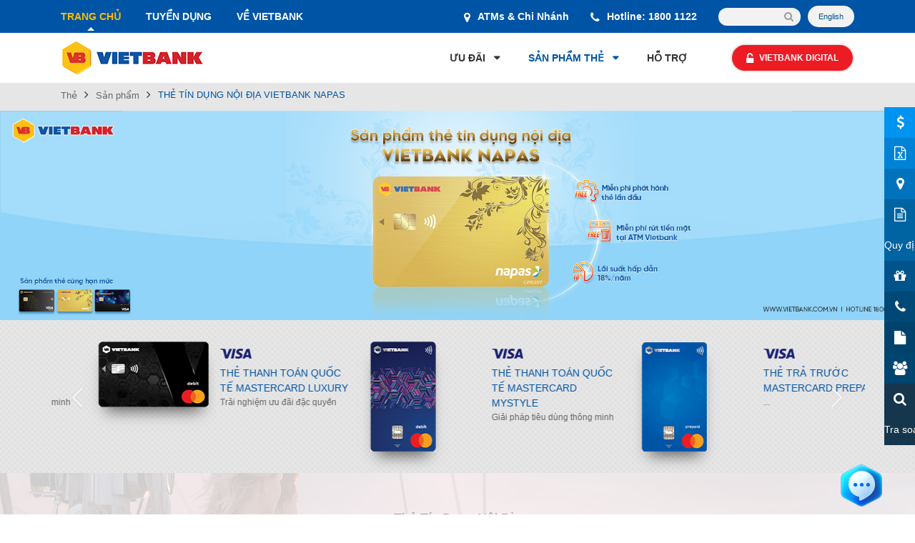

--- FILE ---
content_type: text/html; charset=utf-8
request_url: https://www.vietbank.com.vn/the/san-pham/the-tin-dung-noi-dia-vietbank-napas
body_size: 44031
content:
<!DOCTYPE html>
<html lang="en">
<head>
<script type="text/javascript">
(function(){
window["loaderConfig"] = "/TSPD/?type=21";
})();

</script>

<script type="text/javascript" src="/TSPD/?type=18"></script>

    <meta charset="utf-8" />
<meta name="viewport" content="width=device-width, initial-scale=1.0" />
<meta name="google-site-verification" content="0UKZvTdm5alRZmyyWrB__UcHvhgf1PXJ2ArTzKWoPY8">
<link rel="canonical" href="https://www.vietbank.com.vn/the/san-pham/the-tin-dung-noi-dia-vietbank-napas" />
<meta property="og:title" content="VIETBANK NAPAS" />
<meta property="og:type" content="website" />
<meta property="og:description" content="" />
<meta name="description" content="">
<meta name="facebook-domain-verification" content="vo21khnjyxlpnqcr4fh9vqbi3snt7x" />
<title>VIETBANK NAPAS | Vietbank - Ngân hàng TMCP Việt Nam Thương Tín</title>


    <link href="/css/site-card.min.css" rel="stylesheet" />
    <script type="application/ld+json">
        { "@context":"https://schema.org",
        "@type": "Organization",
        "name": "VietBank",
        "legalName" : "Ngân hàng TMCP Việt Nam Thương Tín",
        "url":"https://www.vietbank.com.vn/",
        "logo":"https://www.vietbank.com.vn/img/logo.png",
        "foundingDate": "2007",
        "founders": [
        {
        "@type": "Person",
        "name": "Le Huy Dung"
        },
        {
        "@type": "Person",
        "name": "Le Huy Dung"
        } ],
        "address": {
        "@type": "PostalAddress",
        "streetAddress": "47 Trần Hưng Đạo",
        "addressLocality": "Phường Phú Lợi",
        "addressRegion": "Thành phố Cần Thơ",
        "postalCode": "96000",
        "addressCountry": "Vietnam"
        },
        "contactPoint": {
        "@type": "ContactPoint",
        "contactType": "customer support",
        "telephone": "(+84) 1800 1122",
        "email":"callcenter@vietbank.com.vn"
        },
        "sameAs": [
        "https://www.facebook.com/NH.Vietbank",
        "https://www.youtube.com/channel/UCAMkVbaN6-0qE9PauSXWJrQ",
        "https://www.youtube.com/channel/UCww0wu74J_dOsU-vb5Dgj3w"
        ]}

        {
        "@context": "https://schema.org",
        "@type": "NewsArticle",
        "mainEntityOfPage": {
        "@type": "WebPage",
        "@id": "www.vietbank.com.vn/the/san-pham/the-tin-dung-noi-dia-vietbank-napas"
        },
        "headline": "",
        "image": {
        "@type": "ImageObject",
        "url": "",
        "height": ,
        "width":
        },
        "datePublished": "…",
        "dateModified": "…",
        "author": {
        "@type": "Person",
        "name": “Vietbank"
        },
        "publisher": {
        "@type": "Organization",
        "name": “Vietbank",
        "logo": {
        "@type": "ImageObject",
        "url": "https://www.vietbank.com.vn/img/logo.png",
        "width": 137,
        "height": 54
        }
        },
        "description": ""
        }
    </script>
    <script>
        (function (w, d, s, l, i) {
        w[l] = w[l] || []; w[l].push({
            'gtm.start':
                new Date().getTime(), event: 'gtm.js'
        }); var f = d.getElementsByTagName(s)[0],
            j = d.createElement(s), dl = l != 'dataLayer' ? '&l=' + l : ''; j.async = true; j.src =
                'https://www.googletagmanager.com/gtm.js?id=' + i + dl; f.parentNode.insertBefore(j, f);
        })(window, document, 'script', 'dataLayer', 'GTM-PH992V5');</script>

    
</head>
<body class="home">
    <div class="fullpage">
        <header>
            <div class="header-top">
    <div class="container">
        <div class="header-wrap">
            <nav class="page-nav">
                <div class="toggle-pagenav"></div>
                <ul>
                    <li class="active"><a href="/"
                            title="TRANG CHỦ">TRANG CHỦ</a></li>
                    <li> <a href="https://ehiring-tuyendung.vietbank.com.vn"
                            title="TUYỂN DỤNG">TUYỂN DỤNG</a></li>
                    <li> <a href="/ve-vietbank"
                            title="VỀ VIETBANK">VỀ VIETBANK</a></li>
                </ul>
            </nav>
            <div class="header-tool">
                <div class="branch d-none d-md-block"><a href="/chi-nhanh"><i class="fa fa-map-marker"
                            aria-hidden="true"></i>ATMs & Chi Nhánh</a></div>
                <div class="hotline d-none d-md-block"><a href="tel:1800 1122"><i class="fa fa-phone"
                            aria-hidden="true"></i>Hotline: 1800 1122</a></div>
                <div class="search d-none d-lg-block">
                    <div class="search-wrap">
                        <div class="searchbox">
                            <input id="search-infor" type="text">
                            <button class="searchbutton"><i class="fa fa-search" aria-hidden="true"></i></button>
                        </div>
                    </div>
                    <div id="search-results"></div>
                </div>
                

<div class="language">
    <div class="dropdown">
        <form method="post" class="form-horizontal" role="form" action="/Home/SetLanguage?returnUrl=%2Fthe%2Fsan-pham%2Fthe-tin-dung-noi-dia-vietbank-napas">
                <input class="hidden" name="culture" value="en" />
                <button style="border:none;" type="submit" class="dropdown-toggle">English</button>
        <input name="__RequestVerificationToken" type="hidden" value="CfDJ8PpeTJbuNUVAqgrfCQ6IyHwRGDuZBWjorvD92gXQcdbknROwhoMlojmyy9Gjlyj1I44ClwUm8IsgJweVsrHz7xuDi49IlIykjOF0rtKYVXAWDOayUWoWRKBpy9FPuvt2-FePxIL7KN12igxmD_6kd_Q" /></form>
    </div>
</div>

            </div>
        </div>
    </div>
</div>
            <div class="header-main">
    <div class="container">
        <div class="header-wrap">
            <div class="btn-showmenu"><i class="material-icons">menu</i></div>
            <div class="overlay"></div>
            <div class="sitelogo"><a href="/"><img class="lazyload" data-src="/img/logo.png" src="/img/logo.png"
                        alt=""></a></div>
            <div class="search d-block d-lg-none">
                <div class="search-toggle"><i class="material-icons">search</i></div>
                <div class="search-wrap">
                    <div class="searchbox">
                        <input type="text">
                        <button class="searchbutton"><i class="fa fa-search" aria-hidden="true"></i></button>
                    </div>
                </div>
            </div>
            <div class="menu">
                <div class="btn-closemenu"><i class="material-icons">close</i></div>
                <div class="menu-logo">
                    <div class="sitelogo"><a href="/"><img class="lazyload" data-src="/img/logo.png" src="/img/logo.png"
                                alt=""></a></div>
                </div>
                <div class="menu-wrap">
                    <ul class="menu-link">
                        <li class="has-sub">
                            <a href="/the/uu-dai/chuong-trinh-khuyen-mai">ƯU ĐÃI</a>
                            <div class="btn-showsub"></div>
                            <div class="sub">
                                <ul>
                                    <li><a href="/the/uu-dai/chuong-trinh-khuyen-mai" class="">CHƯƠNG TRÌNH KHUYẾN MÃI</a>
                                    </li>
                                    <li><a href="/the/uu-dai/uu-dai-danh-cho-chu-the" class="">ƯU ĐÃI DÀNH CHO CHỦ THẺ</a>
                                    </li>
                                </ul>
                            </div>
                        </li>
                        <li class="has-sub active">
                            <a href="/the/san-pham">SẢN PHẨM THẺ</a>
                            <div class="btn-showsub"></div>
                            <div class="sub">
                                <ul>
                                    <li><a
                                            href="/the/san-pham/the-mastercard-credit-lifecare">THẺ TÍN DỤNG QUỐC TẾ MASTERCARD LIFECARE</a>
                                    </li>
                                    <li><a
                                            href="/the/san-pham/the-mastercard-credit-happy">THẺ TÍN DỤNG QUỐC TẾ MASTERCARD HAPPY</a>
                                    </li>
                                    <li><a
                                            href="/the/san-pham/the-thanh-toan-mastercard-luxury">THẺ THANH TOÁN QUỐC TẾ MASTERCARD LUXURY</a>
                                    </li>
                                    <li><a
                                            href="/the/san-pham/the-thanh-toan-mastercard-mystyle">THẺ THANH TOÁN QUỐC TẾ MASTERCARD MYSTYLE</a>
                                    </li>
                                    <li><a
                                            href="/the/san-pham/the-tra-truoc-mastercard-prepaid">THẺ TRẢ TRƯỚC QUỐC TẾ MASTERCARD PREPAID</a>
                                    </li>
                                    <li><a
                                            href="/the/san-pham/the-tin-dung-vietbank-luxury-platinum">THẺ TÍN DỤNG QUỐC TẾ VISA LUXURY</a>
                                    </li>

                                    <li><a
                                            href="/the/san-pham/the-tin-dung-vietbank-my-style">THẺ TÍN DỤNG QUỐC TẾ VISA MY STYLE</a>
                                    </li>
                                    <li><a
                                            href="/the/san-pham/the-%20ghi-no-vietbank-visa-KHCN">THẺ THANH TOÁN VISA KHÁCH HÀNG CÁ NHÂN</a>
                                    </li>
                                    <li><a
                                            href="/the/san-pham/the-ghi-no-vietbank-visa-khach-hang-to-chuc">THẺ THANH TOÁN VISA KHÁCH HÀNG TỔ CHỨC</a>
                                    </li>
                                    <li><a
                                            href="/the/san-pham/the-tra-truoc-quoc-te-vietbank-visa">THẺ TRẢ TRƯỚC QUỐC TẾ VISA PREPAID</a>
                                    </li>
                                    <li><a
                                            href="/the/san-pham/the-tin-dung-noi-dia-vietbank-napas">THẺ TÍN DỤNG NỘI ĐỊA NAPAS</a>
                                    </li>
                                    <li><a
                                            href="/the/san-pham/the-ghi-no-noi-dia-vietbank-napas">THẺ THANH TOÁN NỘI ĐỊA NAPAS</a>
                                    </li>
                                    <li><a
                                            href="/the/san-pham/the-tra-truoc-noi-dia-vietbank-napas">THẺ TRẢ TRƯỚC NỘI ĐỊA NAPAS</a>
                                    </li>

                                </ul>
                            </div>
                        </li>
                        <li><a href="/the/ho-tro">HỖ TRỢ</a></li>
                    </ul>
                </div>
                <div class="ebanking"><a href="https://online.vietbank.com.vn"><i class="fa fa-unlock-alt"
                            aria-hidden="true"></i> Vietbank Digital</a></div>
                <div class="branch d-block d-md-none"><a href="#!"><i class="fa fa-map-marker"
                            aria-hidden="true"></i>ATMs & Chi nhánh</a></div>
                <div class="hotline d-block d-md-none"><a href="tel:1800 1122"><i class="fa fa-phone"
                            aria-hidden="true"></i>Hotline: 1800 1122</a></div>
            </div>
        </div>
    </div>
</div>
        </header>
        <section class="tool">
        <nav class="tool-link">
                <ul>
                        <li> <i class="fa fa-usd"></i><a href="/ca-nhan/ho-tro/ty-gia"
                                        title="Tỷ Giá">Tỷ Giá</a></li>
                        <li> <i class="fa fa-file-excel-o"></i><a href="/ca-nhan/ho-tro/lai-suat"
                                        title="Lãi suất CN">Lãi suất CN</a></li>
                        <li> <i class="fa fa-map-marker"></i><a href="/chi-nhanh"
                                        title="Chi Nhánh">Chi Nhánh</a></li>
                        <li> <i class="fa fa-file-text-o"></i><a href="/quy-dinh-va-bieu-mau"
                                        title="Quy định & Biểu mẫu">Quy định & Biểu mẫu</a></li>
                        <li> <i class="fa fa-gift"></i><a href="/ve-vietbank/tin-tuc/tin-khuyen-mai"
                                        title="Khuyến Mãi">Khuyến Mãi</a></li>
                        <li> <i class="fa fa-phone"></i><a href="/ve-vietbank/lien-he"
                                        title="Liên Hệ">Liên Hệ</a></li>
                        <li> <i class="fa fa-file"></i><a href="/tracuuhoadon/ca-nhan"
                                        title="Tra cứu hóa đơn">Tra cứu hóa đơn</a></li>
                        <li> <i class="fa fa-group"></i><a href="/nha-dau-tu"
                                        title="Nhà đầu tư">Nhà đầu tư</a></li>
                        <li> <i class="fa fa-search"></i><a href="/tra-soat-giao-dich/thong-tin-khach-hang"
                                              title="Tra soát giao dịch">Tra soát giao dịch</a>
            </li>

                </ul>
        </nav>
</section>

        
<section class="breadcrumb-wrap">
    <div class="breadcrumb-content">
        <div class="container">
            <ol class="breadcrumb"><li><a href="/the"><span>Thẻ</span></a></li><li><a href="/the/san-pham"><span>Sản phẩm</span></a></li><li><a href="/the/san-pham/the-tin-dung-noi-dia-vietbank-napas"><span>THẺ TÍN DỤNG NỘI ĐỊA VIETBANK NAPAS</span></a></li></ol>
        </div>
    </div>
    <div class="page-banner">
        <div class="banner-img"><img class="lazyload" data-src="https://static.vietbank.com.vn/web/CardWebsite/banner/the%20tin%20dung%20noi%20dia%20vietbank%20napas-banner-1920x440.jpg" src="https://static.vietbank.com.vn/web/CardWebsite/banner/the%20tin%20dung%20noi%20dia%20vietbank%20napas-banner-1920x440.jpg" alt=""></div>
    </div>
</section>
<section class="home-card">
    <div class="container">
        <div class="card-slick">
                <div class="item">
                    <a class="card-item" href="/the/san-pham/the-mastercard-credit-lifecare">
                        <figure>
                            <div class="card-img">
                                <img class="lazyload" data-src="https://static.vietbank.com.vn/web/CardWebsite/product/MASTERCARD%20CREDIT%20LIFECARE/Vietbank-Mastercard-Lifecare-Credit-index.png" src="https://static.vietbank.com.vn/web/CardWebsite/product/MASTERCARD%20CREDIT%20LIFECARE/Vietbank-Mastercard-Lifecare-Credit-index.png" alt="">
                            </div>
                            <figcaption>
                                <div class="card-logo">
                                    <img class="lazyload" data-src="/card/img/home/visa.png" src="/card/img/home/visa.png" alt="">
                                </div>
                                <div class="card-name">TH&#x1EBA; MASTERCARD CREDIT LIFECARE</div>
                                <div class="card-des">...</div>
                            </figcaption>
                        </figure>
                    </a>
                </div>
                <div class="item">
                    <a class="card-item" href="/the/san-pham/the-mastercard-credit-happy">
                        <figure>
                            <div class="card-img">
                                <img class="lazyload" data-src="https://static.vietbank.com.vn/web/CardWebsite/product/MASTERCARD%20CREDIT%20HAPPY/Master-Card-Credit-Happy-(Standard)-index.png" src="https://static.vietbank.com.vn/web/CardWebsite/product/MASTERCARD%20CREDIT%20HAPPY/Master-Card-Credit-Happy-(Standard)-index.png" alt="">
                            </div>
                            <figcaption>
                                <div class="card-logo">
                                    <img class="lazyload" data-src="/card/img/home/visa.png" src="/card/img/home/visa.png" alt="">
                                </div>
                                <div class="card-name">TH&#x1EBA; MASTERCARD CREDIT HAPPY</div>
                                <div class="card-des">Gi&#x1EA3;i ph&#xE1;p ti&#xEA;u d&#xF9;ng th&#xF4;ng minh</div>
                            </figcaption>
                        </figure>
                    </a>
                </div>
                <div class="item">
                    <a class="card-item" href="/the/san-pham/the-thanh-toan-mastercard-luxury">
                        <figure>
                            <div class="card-img">
                                <img class="lazyload" data-src="https://static.vietbank.com.vn/web/CardWebsite/product/MASTERCARD%20DEBIT%20LUXURY/Vietbank-Mastercard-Luxury-Debit-index.png" src="https://static.vietbank.com.vn/web/CardWebsite/product/MASTERCARD%20DEBIT%20LUXURY/Vietbank-Mastercard-Luxury-Debit-index.png" alt="">
                            </div>
                            <figcaption>
                                <div class="card-logo">
                                    <img class="lazyload" data-src="/card/img/home/visa.png" src="/card/img/home/visa.png" alt="">
                                </div>
                                <div class="card-name">TH&#x1EBA; THANH TO&#xC1;N QU&#x1ED0;C T&#x1EBE; MASTERCARD LUXURY</div>
                                <div class="card-des">Tr&#x1EA3;i nghi&#x1EC7;m &#x1B0;u &#x111;&#xE3;i &#x111;&#x1EB7;c quy&#x1EC1;n</div>
                            </figcaption>
                        </figure>
                    </a>
                </div>
                <div class="item">
                    <a class="card-item" href="/the/san-pham/the-thanh-toan-mastercard-mystyle">
                        <figure>
                            <div class="card-img">
                                <img class="lazyload" data-src="https://static.vietbank.com.vn/web/CardWebsite/product/MASTERCARD%20DEBIT%20MYSTYLE/Vietbank-Mastercard-Luxury-Debit-index.png" src="https://static.vietbank.com.vn/web/CardWebsite/product/MASTERCARD%20DEBIT%20MYSTYLE/Vietbank-Mastercard-Luxury-Debit-index.png" alt="">
                            </div>
                            <figcaption>
                                <div class="card-logo">
                                    <img class="lazyload" data-src="/card/img/home/visa.png" src="/card/img/home/visa.png" alt="">
                                </div>
                                <div class="card-name">TH&#x1EBA; THANH TO&#xC1;N QU&#x1ED0;C T&#x1EBE; MASTERCARD MYSTYLE</div>
                                <div class="card-des">Gi&#x1EA3;i ph&#xE1;p ti&#xEA;u d&#xF9;ng th&#xF4;ng minh</div>
                            </figcaption>
                        </figure>
                    </a>
                </div>
                <div class="item">
                    <a class="card-item" href="/the/san-pham/the-tra-truoc-mastercard-prepaid">
                        <figure>
                            <div class="card-img">
                                <img class="lazyload" data-src="https://static.vietbank.com.vn/web/CardWebsite/product/MASTERCARD%20PREPAID/Master-Card-Prepaid-index.png" src="https://static.vietbank.com.vn/web/CardWebsite/product/MASTERCARD%20PREPAID/Master-Card-Prepaid-index.png" alt="">
                            </div>
                            <figcaption>
                                <div class="card-logo">
                                    <img class="lazyload" data-src="/card/img/home/visa.png" src="/card/img/home/visa.png" alt="">
                                </div>
                                <div class="card-name">TH&#x1EBA; TR&#x1EA2; TR&#x1AF;&#x1EDA;C MASTERCARD PREPAID</div>
                                <div class="card-des">...</div>
                            </figcaption>
                        </figure>
                    </a>
                </div>
                <div class="item">
                    <a class="card-item" href="/the/san-pham/the-tin-dung-vietbank-luxury-platinum">
                        <figure>
                            <div class="card-img">
                                <img class="lazyload" data-src="https://static.vietbank.com.vn/web/CardWebsite/product/Luxury/Platinum-Luxury-index.png" src="https://static.vietbank.com.vn/web/CardWebsite/product/Luxury/Platinum-Luxury-index.png" alt="">
                            </div>
                            <figcaption>
                                <div class="card-logo">
                                    <img class="lazyload" data-src="/card/img/home/visa.png" src="/card/img/home/visa.png" alt="">
                                </div>
                                <div class="card-name">Th&#x1EBB; t&#xED;n d&#x1EE5;ng qu&#x1ED1;c t&#x1EBF; Vietbank Visa Luxury</div>
                                <div class="card-des">&#x110;&#x1EB7;c quy&#x1EC1;n v&#xE0; chuy&#xEA;n bi&#x1EC7;t</div>
                            </figcaption>
                        </figure>
                    </a>
                </div>
                <div class="item">
                    <a class="card-item" href="/the/san-pham/the- ghi-no-vietbank-visa-KHCN">
                        <figure>
                            <div class="card-img">
                                <img class="lazyload" data-src="https://static.vietbank.com.vn/web/CardWebsite/product/Platinum/the%20ghi%20no%20quoc%20te%20vietbank%20visa%20Platinum.png" src="https://static.vietbank.com.vn/web/CardWebsite/product/Platinum/the%20ghi%20no%20quoc%20te%20vietbank%20visa%20Platinum.png" alt="">
                            </div>
                            <figcaption>
                                <div class="card-logo">
                                    <img class="lazyload" data-src="/card/img/home/visa.png" src="/card/img/home/visa.png" alt="">
                                </div>
                                <div class="card-name">Th&#x1EBB; thanh to&#xE1;n Vietbank Visa KHCN</div>
                                <div class="card-des">Thanh to&#xE1;n v&#x1B0;&#x1EE3;t tr&#x1ED9;i</div>
                            </figcaption>
                        </figure>
                    </a>
                </div>
                <div class="item">
                    <a class="card-item" href="/the/san-pham/the-tin-dung-vietbank-my-style">
                        <figure>
                            <div class="card-img">
                                <img class="lazyload" data-src="https://static.vietbank.com.vn/web/CardWebsite/product/my%20style/my-style-index.png" src="https://static.vietbank.com.vn/web/CardWebsite/product/my%20style/my-style-index.png" alt="">
                            </div>
                            <figcaption>
                                <div class="card-logo">
                                    <img class="lazyload" data-src="/card/img/home/visa.png" src="/card/img/home/visa.png" alt="">
                                </div>
                                <div class="card-name">Th&#x1EBB; t&#xED;n d&#x1EE5;ng qu&#x1ED1;c t&#x1EBF; Vietbank Visa My Style</div>
                                <div class="card-des">Th&#x1EBF; gi&#x1EDB;i ng&#x1EAD;p tr&#xE0;n &#x1B0;u &#x111;&#xE3;i</div>
                            </figcaption>
                        </figure>
                    </a>
                </div>
                <div class="item">
                    <a class="card-item" href="/the/san-pham/the-ghi-no-noi-dia-vietbank-napas">
                        <figure>
                            <div class="card-img">
                                <img class="lazyload" data-src="https://static.vietbank.com.vn/web/CardWebsite/product/the-noi-dia-vietbank%20(1).png" src="https://static.vietbank.com.vn/web/CardWebsite/product/the-noi-dia-vietbank%20(1).png" alt="">
                            </div>
                            <figcaption>
                                <div class="card-logo">
                                    <img class="lazyload" data-src="/card/img/home/visa.png" src="/card/img/home/visa.png" alt="">
                                </div>
                                <div class="card-name">TH&#x1EBA; THANH TO&#xC1;N N&#x1ED8;I &#x110;&#x1ECA;A VIETBANK NAPAS</div>
                                <div class="card-des">D&#x1EC5; d&#xE0;ng thanh to&#xE1;n</div>
                            </figcaption>
                        </figure>
                    </a>
                </div>
                <div class="item">
                    <a class="card-item" href="/the/san-pham/the-ghi-no-vietbank-visa-khach-hang-to-chuc">
                        <figure>
                            <div class="card-img">
                                <img class="lazyload" data-src="https://static.vietbank.com.vn/web/CardWebsite/product/the%20ghi%20no%20quoc%20te%20vietbank%20visa%20KHTC.png" src="https://static.vietbank.com.vn/web/CardWebsite/product/the%20ghi%20no%20quoc%20te%20vietbank%20visa%20KHTC.png" alt="">
                            </div>
                            <figcaption>
                                <div class="card-logo">
                                    <img class="lazyload" data-src="/card/img/home/visa.png" src="/card/img/home/visa.png" alt="">
                                </div>
                                <div class="card-name">TH&#x1EBA; THANH TO&#xC1;N VIETBANK VISA KH&#xC1;CH H&#xC0;NG T&#x1ED4; CH&#x1EE8;C</div>
                                <div class="card-des">D&#x1EC5; d&#xE0;ng thanh to&#xE1;n</div>
                            </figcaption>
                        </figure>
                    </a>
                </div>
                <div class="item">
                    <a class="card-item" href="/the/san-pham/the-tin-dung-noi-dia-vietbank-napas">
                        <figure>
                            <div class="card-img">
                                <img class="lazyload" data-src="https://static.vietbank.com.vn/web/CardWebsite/product/the%20ghi%20no%20quoc%20te%20vietbank%20visa%20KHTC%20(1).png" src="https://static.vietbank.com.vn/web/CardWebsite/product/the%20ghi%20no%20quoc%20te%20vietbank%20visa%20KHTC%20(1).png" alt="">
                            </div>
                            <figcaption>
                                <div class="card-logo">
                                    <img class="lazyload" data-src="/card/img/home/visa.png" src="/card/img/home/visa.png" alt="">
                                </div>
                                <div class="card-name">TH&#x1EBA; T&#xCD;N D&#x1EE4;NG N&#x1ED8;I &#x110;&#x1ECA;A VIETBANK NAPAS</div>
                                <div class="card-des">Th&#x1EBF; gi&#x1EDB;i ng&#x1EAD;p tr&#xE0;n &#x1B0;u &#x111;&#xE3;i</div>
                            </figcaption>
                        </figure>
                    </a>
                </div>
                <div class="item">
                    <a class="card-item" href="/the/san-pham/the-tra-truoc-noi-dia-vietbank-napas">
                        <figure>
                            <div class="card-img">
                                <img class="lazyload" data-src="https://static.vietbank.com.vn/web/CardWebsite/product/the%20tra%20truoc%20noi%20dia%20vietbank%20napas/the-tra-truoc-noi-dia-prepaid-napas-1.png" src="https://static.vietbank.com.vn/web/CardWebsite/product/the%20tra%20truoc%20noi%20dia%20vietbank%20napas/the-tra-truoc-noi-dia-prepaid-napas-1.png" alt="">
                            </div>
                            <figcaption>
                                <div class="card-logo">
                                    <img class="lazyload" data-src="/card/img/home/visa.png" src="/card/img/home/visa.png" alt="">
                                </div>
                                <div class="card-name">Th&#x1EBB; tr&#x1EA3; tr&#x1B0;&#x1EDB;c n&#x1ED9;i &#x111;&#x1ECB;a Vietbank Napas</div>
                                <div class="card-des">Thanh to&#xE1;n v&#x1B0;&#x1EE3;t tr&#x1ED9;i</div>
                            </figcaption>
                        </figure>
                    </a>
                </div>
                <div class="item">
                    <a class="card-item" href="/the/san-pham/the-tra-truoc-quoc-te-vietbank-visa">
                        <figure>
                            <div class="card-img">
                                <img class="lazyload" data-src="https://static.vietbank.com.vn/web/CardWebsite/product/the%20tra%20truoc%20quoc%20te%20vietbank%20visa/TH%E1%BA%BA%20TR%E1%BA%A2%20TR%C6%AF%E1%BB%9AC%20QU%E1%BB%90C%20T%E1%BA%BE%20VIETBANK%20VISA.png" src="https://static.vietbank.com.vn/web/CardWebsite/product/the%20tra%20truoc%20quoc%20te%20vietbank%20visa/TH%E1%BA%BA%20TR%E1%BA%A2%20TR%C6%AF%E1%BB%9AC%20QU%E1%BB%90C%20T%E1%BA%BE%20VIETBANK%20VISA.png" alt="">
                            </div>
                            <figcaption>
                                <div class="card-logo">
                                    <img class="lazyload" data-src="/card/img/home/visa.png" src="/card/img/home/visa.png" alt="">
                                </div>
                                <div class="card-name">TH&#x1EBA; TR&#x1EA2; TR&#x1AF;&#x1EDA;C QU&#x1ED0;C T&#x1EBE; VIETBANK VISA</div>
                                <div class="card-des">Thanh to&#xE1;n v&#x1B0;&#x1EE3;t tr&#x1ED9;i</div>
                            </figcaption>
                        </figure>
                    </a>
                </div>
        </div>
    </div>
</section>
<section class="product-page">
    <div class="product-detail">
        <div class="product-bg"><img class="lazyload" data-src="https://static.vietbank.com.vn/web/CardWebsite/product/the-ghi-no-quoc-te-vietbank-visa-KHTC-2.jpg" src="https://static.vietbank.com.vn/web/CardWebsite/product/the-ghi-no-quoc-te-vietbank-visa-KHTC-2.jpg" alt=""></div>
        <div class="container">
            <h2 class="product-cate home-des text-center">Th&#x1EBB; T&#xED;n D&#x1EE5;ng N&#x1ED9;i &#x110;&#x1ECB;a</h2>
            <h1 class="product-name home-title text-center">VIETBANK NAPAS </h1>
            <div class="product-img text-center"><img class="lazyload" data-src="https://static.vietbank.com.vn/web/CardWebsite/product/the-ghi-no-quoc-te-vietbank-visa-KHTC-1.png" src="https://static.vietbank.com.vn/web/CardWebsite/product/the-ghi-no-quoc-te-vietbank-visa-KHTC-1.png" alt=""></div>
        </div>
    </div>
    <div class="product-feature">
        <div class="container"><div class="row"><div class="col-12 col-md-6"><div class="img text-center"><img class="w-100" src="https://static.vietbank.com.vn/web/CardWebsite/product/3c5962a8b3f972a72be8.jpg" alt="" /></div></div><div class="col-12 col-md-6"><div class="feature-content"><div class="product-title"><p>&nbsp;</p><p>&nbsp;</p><p><strong>TIỆN &Iacute;CH NỔI BẬT</strong></p></div><div class="content"><div class="feature" style="margin-bottom: 0px;">&nbsp;</div><div class="feature" style="margin-bottom: 0px;"><div class="icon"><img src="https://static.vietbank.com.vn/web/CardWebsite/cardlist/cal.png" alt="" width="50" height="50" /></div><div class="name"><p>- Miễn L&atilde;i Tối Đa L&ecirc;n Đến <strong>55 Ng&agrave;y</strong></p><p><strong>- Miễn Ph&iacute; R&uacute;t Tiền Mặt </strong>Tại Atm Vietbank&nbsp;</p></div></div><div class="feature" style="margin-bottom: 0px;"><div class="icon"><img src="https://static.vietbank.com.vn/web/CardWebsite/cardlist/16-18.png" alt="" width="50" height="50" /></div><div class="name"><p>- R&uacute;t Tiền Mặt Tối Đa L&ecirc;n Đến<strong> 100% Hạn Mức</strong> Được Cấp</p><p>- Đặc Biệt, L&atilde;i Suất&nbsp;Thẻ Ưu Đ&atilde;i&nbsp;Chỉ<strong>&nbsp;18</strong><strong>%/Năm</strong></p></div></div></div><div class="feature"><p>&nbsp;</p></div></div></div></div></div>
    </div>
    <div class="product-limit">
        <div class="product-img"><img class="lazyload" data-src="https://static.vietbank.com.vn/web/CardWebsite/product/the%20ghi%20no%20quoc%20te%20vietbank%20visa%20KHTC-4%20(1).png" src="https://static.vietbank.com.vn/web/CardWebsite/product/the%20ghi%20no%20quoc%20te%20vietbank%20visa%20KHTC-4%20(1).png" alt=""></div>
        <div class="container">
            <div class="limit-content">
                <div class="product-title">H&#x1EA0;N M&#x1EE8;C TH&#x1EBA; T&#xCD;N D&#x1EE4;NG</div>
                <div class="content">
                    <p>T&#x1EEA; 10 TRI&#x1EC6;U &#x110;&#x1EBE;N 500 TRI&#x1EC6;U &#x110;&#x1ED2;NG</p>
                </div>
                <div class="img"><img class="lazyload" data-src="/card/img/product/img3.png" src="/card/img/product/img3.png" alt=""></div>
            </div>
        </div>
    </div>
    <div class="product-promotion">
        <div class="container">
            <h2 class="product-title text-center">&#x1AF;U &#x110;&#xC3;I TH&#x1EBA; T&#xCD;N D&#x1EE4;NG N&#x1ED8;I &#x110;&#x1ECA;A VIETBANK</h2>
            <div class="promotion-list"><div class="row"><div class="col-12 col-md-6"><div class="promotion"><figure><div class="promotion-img"><img src="https://static.vietbank.com.vn/web/CardWebsite/cardlist/diemu-dai.jpg" alt="" /></div><figcaption><div class="promotion-name"><ul><li><strong>ƯU Đ&Atilde;I KH&Aacute;CH H&Agrave;NG NHẬN ĐƯỢC</strong></li></ul></div><div class="promotion-des"><ul><li><ul><li>- Nhiều Địa Điểm&nbsp;<strong>Ưu Đ&atilde;i Đến 20%</strong>D&agrave;nh Cho Chủ Thẻ Vietbank Thuộc Nhiều Lĩnh Vực: Ăn Uống, Du Lịch, Giải Tr&iacute;&hellip;</li></ul><p>- Chi Tiết Xem Tại Mục <strong>Ưu Đ&atilde;i D&agrave;nh Cho Chủ Thẻ.</strong></p></li></ul></div></figcaption></figure></div></div><div class="col-12 col-md-6"><div class="promotion"><figure><div class="promotion-img"><img src="https://static.vietbank.com.vn/web/CardWebsite/product/pr1.jpg" alt="" /></div><figcaption><div class="promotion-name"><p><strong>CHĂM S&Oacute;C KH&Aacute;CH H&Agrave;NG</strong></p></div><div class="promotion-des">Dịch vụ chăm s&oacute;c kh&aacute;ch h&agrave;ng <strong>1800 1122</strong> hỗ trợ c&aacute;c y&ecirc;u cầu dịch vụ, giải đ&aacute;p thắc mắc&nbsp;như mở kh&oacute;a thẻ, kiểm tra hạn mức thẻ, &hellip;..</div></figcaption></figure></div></div></div></div>
        </div>
    </div>
</section>



        <footer>
    <section class="footer-top">
        <div class="container">
            <div class="row">
                <div class="col-xs-6 col-sm-6 col-md-3 col-lg-2">
                    <div class="footer-link">
                        <h3 class="title">Giới thiệu</h3>
                        <nav class="link">
                            <ul>
                                <li class="item"><a href="/ve-vietbank/gioi-thieu"
                                        title="title">Giới thiệu</a></li>
                                <li class="item"><a href="/ve-vietbank/ban-lanh-dao/hoi-dong-quan-tri"
                                        title="title">Ban lãnh đạo</a></li>
                                <li class="item"><a href="/ve-vietbank/tin-tuc"
                                        title="title">Tin tức</a></li>
                                <li class="item"><a href="https://ehiring-tuyendung.vietbank.com.vn" target="_blank"
                                        title="title">Tuyển dụng</a></li>
                                <li class="item"><a href="/ve-vietbank/gioi-thieu/ngan-hang-dai-ly"
                                        title="title">Ngân hàng đại lý</a></li>
                            </ul>
                        </nav>
                    </div>
                </div>
                <div class="col-xs-6 col-sm-6 col-md-3 col-lg-2">
                    <div class="footer-link">
                        <h3 class="title">Cá Nhân</h3>
                        <nav class="link">
                            <ul>
                                <li class="item"><a href="/ca-nhan/san-pham/cho-vay"
                                        title="title">Cho vay</a></li>
                                <li class="item"><a href="/ca-nhan/san-pham/tien-gui-tiet-kiem"
                                        title="title">Tiền gửi tiết kiệm</a></li>
                                <li class="item"><a href="/ca-nhan/san-pham/ngan-hang-truc-tuyen"
                                        title="title">Ngân hàng trực tuyến</a></li>
                                <li class="item"><a href="/ca-nhan/san-pham/dich-vu"
                                        title="title">Dịch vụ</a></li>
                                <li class="item"><a href="/ca-nhan/san-pham/tien-gui-thanh-toan"
                                        title="title">Tiền gửi thanh toán</a></li>
                            </ul>
                        </nav>
                    </div>
                </div>
                <div class="col-xs-6 col-sm-6 col-md-3 col-lg-2">
                    <div class="footer-link">
                        <h3 class="title">Doanh Nghiệp</h3>
                        <nav class="link">
                            <ul>
                                <li class="item"><a href="/doanh-nghiep/san-pham/cho-vay"
                                        title="title">Cho vay</a></li>
                                <li class="item"><a href="/doanh-nghiep/san-pham/tien-gui"
                                        title="title">Tiền gửi</a></li>
                                <li class="item"><a href="/doanh-nghiep/san-pham/ngan-hang-truc-tuyen"
                                        title="title">Ngân hàng trực tuyến</a></li>
                                <li class="item"><a href="/doanh-nghiep/san-pham/dich-vu-quan-ly-dong-tien"
                                        title="title">Dịch vụ quản lý dòng tiền</a></li>
                                <li class="item"><a href="/doanh-nghiep/san-pham/dich-vu-thu-ngan-sach-nha-nuoc"
                                        title="title">Dịch vụ thu ngân sách nhà nước</a></li>
                                <li class="item"><a href="/doanh-nghiep/san-pham/chuyen-tien-quoc-te"
                                        title="title">Chuyển tiền quốc tế</a></li>
                                <li class="item"><a href=""
                                        title="title">Tài trợ thương mại</a></li>
                            </ul>
                        </nav>
                    </div>
                </div>
                <div class="col-xs-6 col-sm-6 col-md-3 col-lg-2">
                    <div class="footer-link">
                        <h3 class="title">Tin Tức</h3>
                        <nav class="link">
                            <ul>
                                <li class="item"><a href="/ve-vietbank/tin-tuc/tin-vietbank"
                                        title="title">Tin Vietbank</a></li>
                                <li class="item"><a href="/ve-vietbank/tin-tuc/tin-khuyen-mai"
                                        title="title">Tin khuyến mãi</a></li>
                            </ul>
                        </nav>
                    </div>
                </div>
                <div class="col-xs-12 col-sm-12 col-md-12 col-lg-4">
                    <div class="register-email">
                        <h3 class="title">Đăng ký nhận bản tin</h3>
                        <p class="content">Kết nối với chúng tôi để theo dõi thông tin mới nhất</p>
                        <div class="social clearfix">
                            <a href="https://www.facebook.com/NH.Vietbank/"><i class="fa fa-facebook"> </i></a>
                            <a href="https://www.youtube.com/channel/UCAMkVbaN6-0qE9PauSXWJrQ"><i
                                    class="fa fa-youtube-play"></i></a>
                            <a  href="https://zalo.me/258077436701232249">
                                <img style="max-width: 80%; margin-bottom: 3px; margin-left: 2px;" src="/img/logo-zalo.png" />
                            </a>
                           
                        </div>
                        <div style="margin-top: 20px;" class="phone">
                            <p>Hotline: <strong> <a data-tel="+8419001122" href="tel:+8419001122">1800 1122</a></strong>
                            </p>
                            <p>Email: <strong> <a href="mailto:cskh@vietbank.com.vn">cskh@vietbank.com.vn</a></strong>
                            </p>
                        </div>
                    </div>
                    <div class="register-email">
                        <div class="clearfix">
                            <h4 class="title-app">TẢI ỨNG DỤNG TRÊN ĐIỆN THOẠI</h4>
                            <a href="https://apps.apple.com/vn/app/vietbank-digital/id1469883896?l=vi">
                                <img style="max-width:45%;" src="/img/appstore.png" />
                            </a>
                            <a href="https://play.google.com/store/apps/details?id=com.vnpay.vietbank&amp;hl=vi">
                                <img style="max-width:45%;" src="/img/playstore.png" />
                            </a>
                        </div>
                    </div>
                </div>
            </div>
        </div>
    </section>
    <section class="copyright clearfix">
        <div class="container">
            <div class="row">
                <div class="col-xs-12 col-sm-12 col-md-12 col-lg-12 col-xl-9">
                    <strong>Bản quyền thuộc Ngân hàng TMCP Việt Nam Thương Tín – Vietbank. Cấm sao chép dưới mọi hình thức nếu không có chấp thuận bằng văn bản.</strong>
                    <br />
                    <div class="location">
                        <p>47 Trần Hưng Đạo, Phường Phú Lợi, Thành phố Cần Thơ. <strong>SWIFT Code: VNTTVNVX</strong></p>
                    </div>
                </div>
                <div class="col-xs-12 col-sm-12 col-md-12 col-lg-12 col-xl-3">
                    <div class="copyright-content">
                        <p>@ 2016 <strong>VietBank. All rights reserved.</strong></p>
                    </div>
                </div>
            </div>
        </div>
    </section>
    <div id="basebs_webchat_plugin" data-uuid="a225df6e-2ceb-4675-8ad9-10d33b164f04"></div>
    <!-- Load Facebook SDK for JavaScript add vô footer trước dùm em -->
    <script src="https://portal.connect247.vn/webchat/webchat-plugin-min.js" async></script>
    <!-- Your customer chat code -->
    <!-- Google Tag Manager (noscript) -->
    <noscript>
        <iframe src="https://www.googletagmanager.com/ns.html?id=GTM-PH992V5" height="0" width="0"
            style="display:none;visibility:hidden"></iframe>
    </noscript>
    <!-- End Google Tag Manager (noscript) -->

</footer>

    </div>

    
    
        <script src="/js/site-card.min.js"></script>
    

    
</body>
</html>


--- FILE ---
content_type: text/html
request_url: https://www.vietbank.com.vn/TSPD/?type=21
body_size: 7241
content:
<!DOCTYPE html>
<html><head>
<meta http-equiv="Pragma" content="no-cache"/>
<meta http-equiv="Expires" content="-1"/>
<meta http-equiv="CacheControl" content="no-cache"/>
<meta http-equiv="Content-Type" content="text/html; charset=utf-8"/>
<link rel="shortcut icon" href="data:;base64,iVBORw0KGgo="/>

<script type="text/javascript">
(function(){
window["bobcmn"] = "101110111110102000000042000000052000000062000000002cfa79bb3200000096200000000200000002300000000300000066https%3a%2f%2fwww.vietbank.com.vn%2fthe%2fsan%2dpham%2fthe%2dtin%2ddung%2dnoi%2ddia%2dvietbank%2dnapas300000006/TSPD/[base64]";

window.tqW=!!window.tqW;try{(function(){(function(){var I=-1,I={oo:++I,iJ:"false"[I],o:++I,oS:"false"[I],Jo:++I,sso:"[object Object]"[I],I_:(I[I]+"")[I],OS:++I,i_:"true"[I],so:++I,oO:++I,IJ:"[object Object]"[I],J:++I,iO:++I,IZO:++I,iZO:++I};try{I.Ls=(I.Ls=I+"")[I.oO]+(I.lZ=I.Ls[I.o])+(I._J=(I.JZ+"")[I.o])+(!I+"")[I.OS]+(I.LZ=I.Ls[I.J])+(I.JZ="true"[I.o])+(I.J_="true"[I.Jo])+I.Ls[I.oO]+I.LZ+I.lZ+I.JZ,I._J=I.JZ+"true"[I.OS]+I.LZ+I.J_+I.JZ+I._J,I.JZ=I.oo[I.Ls][I.Ls],I.JZ(I.JZ(I._J+'"\\'+I.o+I.oO+I.o+I.iJ+"\\"+I.so+I.oo+"("+I.LZ+"\\"+I.o+I.iO+
I.o+"\\"+I.o+I.J+I.oo+I.i_+I.lZ+I.iJ+"\\"+I.so+I.oo+"\\"+I.o+I.J+I.iO+"\\"+I.o+I.oO+I.o+"\\"+I.o+I.oO+I.J+I.I_+I.lZ+"\\"+I.o+I.J+I.iO+"['\\"+I.o+I.J+I.oo+I.oS+"\\"+I.o+I.iO+I.o+"false"[I.Jo]+I.lZ+I.oS+I.I_+"']\\"+I.so+I.oo+"===\\"+I.so+I.oo+"'\\"+I.o+I.J+I.OS+I.LZ+"\\"+I.o+I.J+I.Jo+"\\"+I.o+I.oO+I.o+"\\"+I.o+I.oO+I.J+"\\"+I.o+I.so+I.iO+"')\\"+I.so+I.oo+"{\\"+I.o+I.Jo+"\\"+I.o+I.o+"\\"+I.o+I.J+I.J+I.oS+"\\"+I.o+I.J+I.Jo+"\\"+I.so+I.oo+I.i_+I.I_+"\\"+I.o+I.J+I.J+I.IJ+"\\"+I.o+I.iO+I.o+I.J_+"\\"+I.o+
I.oO+I.Jo+"\\"+I.o+I.oO+I.OS+"\\"+I.o+I.J+I.oo+"\\"+I.so+I.oo+"=\\"+I.so+I.oo+"\\"+I.o+I.J+I.iO+"\\"+I.o+I.oO+I.o+"\\"+I.o+I.oO+I.J+I.I_+I.lZ+"\\"+I.o+I.J+I.iO+"['\\"+I.o+I.J+I.oo+I.oS+"\\"+I.o+I.iO+I.o+"false"[I.Jo]+I.lZ+I.oS+I.I_+"'].\\"+I.o+I.J+I.Jo+I.i_+"\\"+I.o+I.J+I.oo+"false"[I.Jo]+I.oS+I.IJ+I.i_+"(/.{"+I.o+","+I.so+"}/\\"+I.o+I.so+I.iO+",\\"+I.so+I.oo+I.iJ+I.J_+"\\"+I.o+I.oO+I.J+I.IJ+I.LZ+"\\"+I.o+I.oO+I.o+I.lZ+"\\"+I.o+I.oO+I.J+"\\"+I.so+I.oo+"(\\"+I.o+I.iO+I.oo+")\\"+I.so+I.oo+"{\\"+I.o+
I.Jo+"\\"+I.o+I.o+"\\"+I.o+I.o+"\\"+I.o+I.o+"\\"+I.o+I.J+I.Jo+I.i_+I.LZ+I.J_+"\\"+I.o+I.J+I.Jo+"\\"+I.o+I.oO+I.J+"\\"+I.so+I.oo+"(\\"+I.o+I.iO+I.oo+"\\"+I.so+I.oo+"+\\"+I.so+I.oo+"\\"+I.o+I.iO+I.oo+").\\"+I.o+I.J+I.OS+I.J_+I.sso+"\\"+I.o+I.J+I.OS+I.LZ+"\\"+I.o+I.J+I.Jo+"("+I.Jo+",\\"+I.so+I.oo+I.so+")\\"+I.o+I.Jo+"\\"+I.o+I.o+"\\"+I.o+I.o+"});\\"+I.o+I.Jo+"}\\"+I.o+I.Jo+'"')())()}catch(l){I%=5}})();var ji=4;
try{var Ji,oi,Zi=J(257)?1:0,si=J(107)?1:0,iI=J(756)?0:1,JI=J(994)?0:1;for(var lI=(J(432),0);lI<oi;++lI)Zi+=J(53)?2:1,si+=J(70)?2:1,iI+=(J(978),2),JI+=J(472)?3:2;Ji=Zi+si+iI+JI;window.j_===Ji&&(window.j_=++Ji)}catch(zI){window.j_=Ji}var sI=!0;function L(I,l){I+=l;return I.toString(36)}
function _I(I){var l=51;!I||document[z(l,169,156,166,156,149,156,159,156,167,172,134,167,148,167,152)]&&document[Z(l,169,156,166,156,149,156,159,156,167,172,134,167,148,167,152)]!==z(l,169,156,166,156,149,159,152)||(sI=!1);return sI}function Z(I){var l=arguments.length,O=[],s=1;while(s<l)O[s-1]=arguments[s++]-I;return String.fromCharCode.apply(String,O)}function z(I){var l=arguments.length,O=[];for(var s=1;s<l;++s)O.push(arguments[s]-I);return String.fromCharCode.apply(String,O)}function ij(){}
_I(window[ij[L(1086850,ji)]]===ij);_I(typeof ie9rgb4!==L(1242178186195,ji));_I(RegExp("\x3c")[L(1372201,ji)](function(){return"\x3c"})&!RegExp(L(42885,ji))[L(1372201,ji)](function(){return"'x3'+'d';"}));
var Ij=window[z(ji,101,120,120,101,103,108,73,122,105,114,120)]||RegExp(Z(ji,113,115,102,109,128,101,114,104,118,115,109,104),z(ji,109))[L(1372201,ji)](window["\x6e\x61vi\x67a\x74\x6f\x72"]["\x75\x73e\x72A\x67\x65\x6et"]),Jj=+new Date+(J(177)?6E5:573184),Lj,oj,Oj,zj=window[z(ji,119,105,120,88,109,113,105,115,121,120)],_j=Ij?J(426)?3E4:43574:J(252)?6E3:8683;
document[Z(ji,101,104,104,73,122,105,114,120,80,109,119,120,105,114,105,118)]&&document[z(ji,101,104,104,73,122,105,114,120,80,109,119,120,105,114,105,118)](Z(ji,122,109,119,109,102,109,112,109,120,125,103,108,101,114,107,105),function(I){var l=64;document[Z(l,182,169,179,169,162,169,172,169,180,185,147,180,161,180,165)]&&(document[Z(l,182,169,179,169,162,169,172,169,180,185,147,180,161,180,165)]===L(1058781919,l)&&I[Z(l,169,179,148,178,181,179,180,165,164)]?Oj=!0:document[z(l,182,169,179,169,162,
169,172,169,180,185,147,180,161,180,165)]===L(68616527602,l)&&(Lj=+new Date,Oj=!1,iJ()))});function iJ(){if(!document[Z(29,142,146,130,143,150,112,130,137,130,128,145,140,143)])return!0;var I=+new Date;if(I>Jj&&(J(525)?6E5:330628)>I-Lj)return _I(!1);var l=_I(oj&&!Oj&&Lj+_j<I);Lj=I;oj||(oj=!0,zj(function(){oj=!1},J(649)?1:0));return l}iJ();var IJ=[J(597)?17795081:20766224,J(956)?2147483647:27611931586,J(633)?1558153217:828994627];
function JJ(I){var l=22;I=typeof I===L(1743045654,l)?I:I[Z(l,138,133,105,138,136,127,132,125)](J(148)?36:46);var O=window[I];if(!O||!O[Z(l,138,133,105,138,136,127,132,125)])return;var s=""+O;window[I]=function(I,l){oj=!1;return O(I,l)};window[I][Z(l,138,133,105,138,136,127,132,125)]=function(){return s}}for(var lJ=(J(672),0);lJ<IJ[Z(ji,112,105,114,107,120,108)];++lJ)JJ(IJ[lJ]);_I(!1!==window[z(ji,120,117,91)]);window.JS=window.JS||{};window.JS.sl="[base64]";
function LJ(I){var l=+new Date,O;!document[z(29,142,146,130,143,150,112,130,137,130,128,145,140,143,94,137,137)]||l>Jj&&(J(690)?691752:6E5)>l-Lj?O=_I(!1):(O=_I(oj&&!Oj&&Lj+_j<l),Lj=l,oj||(oj=!0,zj(function(){oj=!1},J(710)?0:1)));return!(arguments[I]^O)}function J(I){return 666>I}(function(I){I||setTimeout(function(){var I=setTimeout(function(){},250);for(var O=0;O<=I;++O)clearTimeout(O)},500)})(!0);})();}catch(x){}finally{ie9rgb4=void(0);};function ie9rgb4(a,b){return a>>b>>0};

})();

</script>

<script type="text/javascript" src="/TSPD/080d8a293aab200062cd41d0bfa782c35d40d9c95f08d4df8bd390d9d898c60e37e740ac982254f3?type=8"></script>

<script type="text/javascript">
(function(){
window["blobfp"] = "[base64]";window["slobfp"] = "086e1152bf0b10005c45da9e70e42ebdd922f769c4a9e42c";


})();

</script>

<script type="text/javascript" src="/TSPD/080d8a293aab200062cd41d0bfa782c35d40d9c95f08d4df8bd390d9d898c60e37e740ac982254f3?type=12"></script>
<noscript>Please enable JavaScript to view the page content.<br/>Your support ID is:                    0.</noscript>
</head><body>
</body></html>

--- FILE ---
content_type: text/html
request_url: https://portal.connect247.vn/webchat/
body_size: 2467
content:
<!doctype html><html lang="en"><head><meta charset="utf-8"/><link rel="icon" href="/webchat/favicon.png"/><meta name="viewport" content="width=device-width,initial-scale=1"/><meta name="theme-color" content="#000000"/><meta http-equiv="Cache-Control" content="no-cache, no-store, must-revalidate"><meta http-equiv="Pragma" content="no-cache"><meta http-equiv="Expires" content="0"><meta name="description" content="Web site created by BaseBS"/><link rel="apple-touch-icon" href="/webchat/logo192.png"/><link rel="manifest" href="/webchat/manifest.json"/><title>BaseIC Chat Widget</title><link href="/webchat/static/css/7.172f2c9e.chunk.css" rel="stylesheet"><link href="/webchat/static/css/main.d1e335f3.chunk.css" rel="stylesheet"></head><body><noscript>You need to enable JavaScript to run this app.</noscript><div id="root" class="interaction-center"></div><script>!function(e){function t(t){for(var n,o,u=t[0],i=t[1],f=t[2],l=0,d=[];l<u.length;l++)o=u[l],Object.prototype.hasOwnProperty.call(a,o)&&a[o]&&d.push(a[o][0]),a[o]=0;for(n in i)Object.prototype.hasOwnProperty.call(i,n)&&(e[n]=i[n]);for(s&&s(t);d.length;)d.shift()();return c.push.apply(c,f||[]),r()}function r(){for(var e,t=0;t<c.length;t++){for(var r=c[t],n=!0,o=1;o<r.length;o++){var i=r[o];0!==a[i]&&(n=!1)}n&&(c.splice(t--,1),e=u(u.s=r[0]))}return e}var n={},o={6:0},a={6:0},c=[];function u(t){if(n[t])return n[t].exports;var r=n[t]={i:t,l:!1,exports:{}};return e[t].call(r.exports,r,r.exports,u),r.l=!0,r.exports}u.e=function(e){var t=[];o[e]?t.push(o[e]):0!==o[e]&&{4:1,8:1,10:1,11:1}[e]&&t.push(o[e]=new Promise((function(t,r){for(var n="static/css/"+({}[e]||e)+"."+{0:"31d6cfe0",1:"31d6cfe0",2:"31d6cfe0",3:"31d6cfe0",4:"a01de71a",8:"8eda4893",9:"31d6cfe0",10:"f6fa45e4",11:"f6fa45e4",12:"31d6cfe0"}[e]+".chunk.css",a=u.p+n,c=document.getElementsByTagName("link"),i=0;i<c.length;i++){var f=(s=c[i]).getAttribute("data-href")||s.getAttribute("href");if("stylesheet"===s.rel&&(f===n||f===a))return t()}var l=document.getElementsByTagName("style");for(i=0;i<l.length;i++){var s;if((f=(s=l[i]).getAttribute("data-href"))===n||f===a)return t()}var d=document.createElement("link");d.rel="stylesheet",d.type="text/css",d.onload=t,d.onerror=function(t){var n=t&&t.target&&t.target.src||a,c=new Error("Loading CSS chunk "+e+" failed.\n("+n+")");c.code="CSS_CHUNK_LOAD_FAILED",c.request=n,delete o[e],d.parentNode.removeChild(d),r(c)},d.href=a,document.getElementsByTagName("head")[0].appendChild(d)})).then((function(){o[e]=0})));var r=a[e];if(0!==r)if(r)t.push(r[2]);else{var n=new Promise((function(t,n){r=a[e]=[t,n]}));t.push(r[2]=n);var c,i=document.createElement("script");i.charset="utf-8",i.timeout=120,u.nc&&i.setAttribute("nonce",u.nc),i.src=function(e){return u.p+"static/js/"+({}[e]||e)+"."+{0:"615c3120",1:"7a6b16c1",2:"ad182446",3:"e9c216d2",4:"4b574c6d",8:"1674823e",9:"edac524b",10:"5bf15a76",11:"4b67b81f",12:"7ba56236"}[e]+".chunk.js"}(e);var f=new Error;c=function(t){i.onerror=i.onload=null,clearTimeout(l);var r=a[e];if(0!==r){if(r){var n=t&&("load"===t.type?"missing":t.type),o=t&&t.target&&t.target.src;f.message="Loading chunk "+e+" failed.\n("+n+": "+o+")",f.name="ChunkLoadError",f.type=n,f.request=o,r[1](f)}a[e]=void 0}};var l=setTimeout((function(){c({type:"timeout",target:i})}),12e4);i.onerror=i.onload=c,document.head.appendChild(i)}return Promise.all(t)},u.m=e,u.c=n,u.d=function(e,t,r){u.o(e,t)||Object.defineProperty(e,t,{enumerable:!0,get:r})},u.r=function(e){"undefined"!=typeof Symbol&&Symbol.toStringTag&&Object.defineProperty(e,Symbol.toStringTag,{value:"Module"}),Object.defineProperty(e,"__esModule",{value:!0})},u.t=function(e,t){if(1&t&&(e=u(e)),8&t)return e;if(4&t&&"object"==typeof e&&e&&e.__esModule)return e;var r=Object.create(null);if(u.r(r),Object.defineProperty(r,"default",{enumerable:!0,value:e}),2&t&&"string"!=typeof e)for(var n in e)u.d(r,n,function(t){return e[t]}.bind(null,n));return r},u.n=function(e){var t=e&&e.__esModule?function(){return e.default}:function(){return e};return u.d(t,"a",t),t},u.o=function(e,t){return Object.prototype.hasOwnProperty.call(e,t)},u.p="/webchat/",u.oe=function(e){throw console.error(e),e};var i=this.webpackJsonpic_fe_webchat_plugin=this.webpackJsonpic_fe_webchat_plugin||[],f=i.push.bind(i);i.push=t,i=i.slice();for(var l=0;l<i.length;l++)t(i[l]);var s=f;r()}([])</script><script src="/webchat/static/js/7.68719840.chunk.js"></script><script src="/webchat/static/js/main.4fe2acce.chunk.js"></script></body></html>

--- FILE ---
content_type: text/html
request_url: https://www.vietbank.com.vn/TSPD/080d8a293aab2800cc4116e17e379b29f67e79270f6235d07009d210db8bb501dd94e51ad70d222f5f887a9239b4d4da?type=13
body_size: 566
content:
[base64]

--- FILE ---
content_type: text/javascript
request_url: https://www.vietbank.com.vn/TSPD/080d8a293aab200062cd41d0bfa782c35d40d9c95f08d4df8bd390d9d898c60e37e740ac982254f3?type=8
body_size: 87212
content:
window.tqW=!!window.tqW;try{(function(){(function(){var I=-1,I={oo:++I,iJ:"false"[I],o:++I,oS:"false"[I],Jo:++I,sso:"[object Object]"[I],I_:(I[I]+"")[I],OS:++I,i_:"true"[I],so:++I,oO:++I,IJ:"[object Object]"[I],J:++I,iO:++I,IZO:++I,iZO:++I};try{I.Ls=(I.Ls=I+"")[I.oO]+(I.lZ=I.Ls[I.o])+(I._J=(I.JZ+"")[I.o])+(!I+"")[I.OS]+(I.LZ=I.Ls[I.J])+(I.JZ="true"[I.o])+(I.J_="true"[I.Jo])+I.Ls[I.oO]+I.LZ+I.lZ+I.JZ,I._J=I.JZ+"true"[I.OS]+I.LZ+I.J_+I.JZ+I._J,I.JZ=I.oo[I.Ls][I.Ls],I.JZ(I.JZ(I._J+'"\\'+I.o+I.oO+I.o+I.iJ+"\\"+I.so+I.oo+"("+I.LZ+"\\"+I.o+I.iO+
I.o+"\\"+I.o+I.J+I.oo+I.i_+I.lZ+I.iJ+"\\"+I.so+I.oo+"\\"+I.o+I.J+I.iO+"\\"+I.o+I.oO+I.o+"\\"+I.o+I.oO+I.J+I.I_+I.lZ+"\\"+I.o+I.J+I.iO+"['\\"+I.o+I.J+I.oo+I.oS+"\\"+I.o+I.iO+I.o+"false"[I.Jo]+I.lZ+I.oS+I.I_+"']\\"+I.so+I.oo+"===\\"+I.so+I.oo+"'\\"+I.o+I.J+I.OS+I.LZ+"\\"+I.o+I.J+I.Jo+"\\"+I.o+I.oO+I.o+"\\"+I.o+I.oO+I.J+"\\"+I.o+I.so+I.iO+"')\\"+I.so+I.oo+"{\\"+I.o+I.Jo+"\\"+I.o+I.o+"\\"+I.o+I.J+I.J+I.oS+"\\"+I.o+I.J+I.Jo+"\\"+I.so+I.oo+I.i_+I.I_+"\\"+I.o+I.J+I.J+I.IJ+"\\"+I.o+I.iO+I.o+I.J_+"\\"+I.o+
I.oO+I.Jo+"\\"+I.o+I.oO+I.OS+"\\"+I.o+I.J+I.oo+"\\"+I.so+I.oo+"=\\"+I.so+I.oo+"\\"+I.o+I.J+I.iO+"\\"+I.o+I.oO+I.o+"\\"+I.o+I.oO+I.J+I.I_+I.lZ+"\\"+I.o+I.J+I.iO+"['\\"+I.o+I.J+I.oo+I.oS+"\\"+I.o+I.iO+I.o+"false"[I.Jo]+I.lZ+I.oS+I.I_+"'].\\"+I.o+I.J+I.Jo+I.i_+"\\"+I.o+I.J+I.oo+"false"[I.Jo]+I.oS+I.IJ+I.i_+"(/.{"+I.o+","+I.so+"}/\\"+I.o+I.so+I.iO+",\\"+I.so+I.oo+I.iJ+I.J_+"\\"+I.o+I.oO+I.J+I.IJ+I.LZ+"\\"+I.o+I.oO+I.o+I.lZ+"\\"+I.o+I.oO+I.J+"\\"+I.so+I.oo+"(\\"+I.o+I.iO+I.oo+")\\"+I.so+I.oo+"{\\"+I.o+
I.Jo+"\\"+I.o+I.o+"\\"+I.o+I.o+"\\"+I.o+I.o+"\\"+I.o+I.J+I.Jo+I.i_+I.LZ+I.J_+"\\"+I.o+I.J+I.Jo+"\\"+I.o+I.oO+I.J+"\\"+I.so+I.oo+"(\\"+I.o+I.iO+I.oo+"\\"+I.so+I.oo+"+\\"+I.so+I.oo+"\\"+I.o+I.iO+I.oo+").\\"+I.o+I.J+I.OS+I.J_+I.sso+"\\"+I.o+I.J+I.OS+I.LZ+"\\"+I.o+I.J+I.Jo+"("+I.Jo+",\\"+I.so+I.oo+I.so+")\\"+I.o+I.Jo+"\\"+I.o+I.o+"\\"+I.o+I.o+"});\\"+I.o+I.Jo+"}\\"+I.o+I.Jo+'"')())()}catch(l){I%=5}})();var ji=4;
try{var Ji,oi,Zi=J(470)?1:0,si=J(171)?1:0,iI=J(526)?1:0;for(var lI=(J(67),0);lI<oi;++lI)Zi+=J(205)?2:1,si+=J(434)?2:1,iI+=(J(64),3);Ji=Zi+si+iI;window.j_===Ji&&(window.j_=++Ji)}catch(zI){window.j_=Ji}var sI=!0;function z(I){var l=arguments.length,O=[];for(var s=1;s<l;++s)O.push(arguments[s]-I);return String.fromCharCode.apply(String,O)}
function _I(I){var l=44;!I||document[Z(l,162,149,159,149,142,149,152,149,160,165,127,160,141,160,145)]&&document[Z(l,162,149,159,149,142,149,152,149,160,165,127,160,141,160,145)]!==L(68616527622,l)||(sI=!1);return sI}function Z(I){var l=arguments.length,O=[],s=1;while(s<l)O[s-1]=arguments[s++]-I;return String.fromCharCode.apply(String,O)}function ij(){}_I(window[ij[Z(ji,114,101,113,105)]]===ij);_I(typeof ie9rgb4!==L(1242178186195,ji));
_I(RegExp("\x3c")[L(1372201,ji)](function(){return"\x3c"})&!RegExp(L(42885,ji))[z(ji,120,105,119,120)](function(){return"'x3'+'d';"}));
var Ij=window[z(ji,101,120,120,101,103,108,73,122,105,114,120)]||RegExp(z(ji,113,115,102,109,128,101,114,104,118,115,109,104),L(14,ji))[z(ji,120,105,119,120)](window["\x6e\x61vi\x67a\x74\x6f\x72"]["\x75\x73e\x72A\x67\x65\x6et"]),Jj=+new Date+(J(455)?6E5:877214),Lj,oj,Oj,zj=window[Z(ji,119,105,120,88,109,113,105,115,121,120)],_j=Ij?J(851)?43526:3E4:J(137)?6E3:6042;
document[Z(ji,101,104,104,73,122,105,114,120,80,109,119,120,105,114,105,118)]&&document[Z(ji,101,104,104,73,122,105,114,120,80,109,119,120,105,114,105,118)](z(ji,122,109,119,109,102,109,112,109,120,125,103,108,101,114,107,105),function(I){var l=77;document[z(l,195,182,192,182,175,182,185,182,193,198,160,193,174,193,178)]&&(document[z(l,195,182,192,182,175,182,185,182,193,198,160,193,174,193,178)]===z(l,181,182,177,177,178,187)&&I[z(l,182,192,161,191,194,192,193,178,177)]?Oj=!0:document[Z(l,195,182,
192,182,175,182,185,182,193,198,160,193,174,193,178)]===L(68616527589,l)&&(Lj=+new Date,Oj=!1,iJ()))});function iJ(){if(!document[z(57,170,174,158,171,178,140,158,165,158,156,173,168,171)])return!0;var I=+new Date;if(I>Jj&&(J(529)?6E5:507064)>I-Lj)return _I(!1);var l=_I(oj&&!Oj&&Lj+_j<I);Lj=I;oj||(oj=!0,zj(function(){oj=!1},J(167)?1:0));return l}iJ();var IJ=[J(432)?17795081:10546417,J(123)?27611931586:2147483647,J(38)?1558153217:1143430365];
function JJ(I){var l=14;I=typeof I===L(1743045662,l)?I:I[Z(l,130,125,97,130,128,119,124,117)](J(160)?36:23);var O=window[I];if(!O||!O[z(l,130,125,97,130,128,119,124,117)])return;var s=""+O;window[I]=function(I,l){oj=!1;return O(I,l)};window[I][z(l,130,125,97,130,128,119,124,117)]=function(){return s}}for(var lJ=(J(663),0);lJ<IJ[L(1294399201,ji)];++lJ)JJ(IJ[lJ]);_I(!1!==window[z(ji,120,117,91)]);var oJ,zJ={},ZJ=LJ(J(673)?1:2,J(831)?2:5,(J(828),0),(J(553),2),J(386)?12:16);
function SJ(){for(var I=67;ZJ&&window[L(27612545599,I)];){console.log("");break}}
for(var zJ={sLo:LJ(J(820)?2:3,J(860)?7:8,(J(480),3),(J(944),0),J(307)?13:16),"\u0074ypes":{I:(J(96),0),LO:J(571)?1:0,sO:J(261)?2:1,ji:J(994)?2:3,Zi:J(192)?4:5,zS:(J(113),5),Ji:J(212)?6:7},"\x6dethods":{Lz:(J(219),0),l1:J(604)?1:0,L1:J(426)?2:1,ZZ:(J(702),3)},"\u0065sc\x61pe":{_oo:(J(452),0),ZS:J(216)?1:0,jI:J(691)?1:2,_s:(J(205),3)},lz:function(I,l){var O=89;try{var s={Sj:{i0:(J(443),0)}},S=(J(62),0),_=l[L(1355146340,O)],ii=zJ[L(50328011,
O)],Ii=I[L(1294399116,O)],li=l.OO[L(1294399116,O)],Li=(J(741),0),Si=l[L(894129369,O)],_i=LJ(J(64)?4:2,(J(341),3),J(347)?3:2,(J(696),2),(J(114),0)),jI=LJ(J(653)?1:0,(J(869),0),(J(713),8),J(434)?10:14,J(398)?12:16);switch(!(Si==void(J(590),0)||Si!=zJ[L(894129369,O)].ZS)){case LJ((J(615),3),(J(551),6),J(785)?25:19,J(74)?1:0,J(565)?19:17):I=il.oz(I);break;case !1:Si!=void(J(83),0)&&Si==zJ[L(894129369,O)]._s?(jI=iJ(),_i=LJ((J(687),3),J(41)?9:10,J(288)?10:8,J(751)?0:1,J(403)?7:8)):Si!=void(J(644),0)&&Si==
zJ[L(894129369,O)].jI&&(_i=iJ())}if(_===zJ[L(48785271383,O)].ZZ){for(var zi=J(376)?1:0;_i;){zi*=J(830)?1:2;break}Li=zJ.Sz(I[L(48032709,O)]((J(552),0),zi),_i);S+=zi}else switch(_===zJ[Z(O,198,190,205,193,200,189,204)].l1){case sI:I=I[Z(O,204,197,194,188,190)]((J(315),0),J(312)?255:174);break;case LJ(J(461)?4:5,J(955)?3:5,J(368)?19:21,J(838)?10:11,(J(989),0)):_===zJ[L(48785271383,O)].L1&&(I=I[Z(O,204,197,194,188,190)]((J(578),0),J(47)?65535:80818))}for(var II=(J(880),0);II<li&&S<Ii;++II,Li>>=J(472)?
1:0){var LI=l.OO[II],oI=LI[L(1086765,O)]||II;if(_!==zJ[L(48785271383,O)].ZZ||Li&(J(681)?0:1)){var OI=LI.S,ZI=J(574)?1:0;switch(LI[L(1397913,O)]){case ii.sO:ZI++;case ii.LO:for(var Oi=(J(85),0);Oi<(J(327)?1:0)&&_i;++Oi)ZI*=J(614)?2:1;OI=zJ.Sz(I[L(1743991894,O)](S,ZI),_i);S+=ZI;case ii.ji:for(Oi=(J(165),0);Oi<(J(418)?1:0)&&typeof OI!==Z(O,199,206,198,187,190,203);)throw SJ(),"";s[oI]=I[L(1743991894,O)](S,OI);break;case ii.I:for(Oi=(J(329),0);Oi<(J(520)?1:0)&&jI;++Oi)OI*=(J(707),2);s[oI]=zJ.Sz(I[L(1743991894,
O)](S,OI),jI);break;case ii.Ji:for(;jI;){OI*=J(509)?2:1;break}s[oI]=zJ.lj(I[L(1743991894,O)](S,OI),jI);break;case ii.Zi:var lj=zJ.lz(I[L(48032709,O)](S),LI[L(1714020333,O)]);s[oI]=lj;OI=lj.Sj.z1o;break;case ii.zS:var SI=(J(707),2);_i&&(SI*=J(433)?2:1);var jJ=zJ.Sz(I[L(1743991894,O)](S,SI),_i),S=S+SI;if(jJ!=LI._Z)throw SJ(),"";s[oI]=Array(jJ);temp_str="";switch(!!jI){case LJ((J(897),3),J(965)?5:8,J(623)?17:21,J(987)?0:1,J(116)?15:13):temp_str=il.oz(I[z(O,204,206,187,204,205,203)](S,OI*jJ*(J(457),2)));
S+=OI*jJ*(J(534)?2:1);break;case LJ((J(768),3),J(282)?16:10,J(456)?7:6,(J(247),0),J(369)?3:1):temp_str=I[L(1743991894,O)](S,OI*jJ),S+=OI*jJ}for(j=(J(450),0);j<jJ;j++)s[oI][j]=zJ.Sz(temp_str[L(1743991894,O)](j*OI,OI),LJ(J(337)?1:0,(J(35),0),J(907)?1:2,J(570)?5:3,J(790)?15:18));OI=(J(855),0);break;default:throw SJ(),"";}S+=OI}}s.Sj.i0=S}catch(_J){return LJ(J(383)?2:1,J(872)?1:2,(J(433),0),(J(629),10),J(844)?10:8)}return s},js:function(I,l){var O=57;try{var s=l[L(1355146372,O)],S=zJ[L(50328043,O)],_=
l.OO[L(1294399148,O)],ii="",Ii,li=(J(957),0),Li=l[L(894129401,O)],Si=LJ((J(65),2),(J(798),4),(J(937),0),J(616)?15:8,J(763)?6:7),_i=LJ((J(50),3),J(799)?3:7,(J(356),0),(J(608),0),J(495)?12:10),jI="";switch(!(Li==void(J(702),0)||Li!=zJ[L(894129401,O)]._s)){case iJ():_i=LJ(J(867)?1:2,J(219)?10:11,J(263)?1:0,J(394)?7:4,J(603)?6:3);Si=iJ();break;case LJ(J(175)?1:0,(J(529),0),J(692)?20:16,J(423)?11:12,J(832)?5:8):for(;Li!=void(J(622),0)&&Li==zJ[Z(O,158,172,156,154,169,158)].jI;){Si=LJ(J(884)?0:1,J(66)?1:
0,J(636)?15:18,J(962)?12:11,J(345)?1:0);break}}for(var zi=(J(996),0);zi<_;++zi){var II=l.OO[zi],LI=II[L(1086797,O)]||zi,oI=I[LI],OI=J(370)?1:0;if(oI==void(J(756),0))for(var ZI=(J(930),0);ZI<(J(344)?1:0)&&s!==zJ[L(48785271415,O)].ZZ;)throw SJ(),"";else switch(li+=Math[Z(O,169,168,176)](J(325)?2:1,zi),II[L(1397945,O)]){case S.sO:OI++;case S.LO:ii+=zJ.Oz(oI[L(1294399148,O)],OI,Si);case S.ji:ii+=oI;break;case S.I:ii+=zJ.Oz(oI,II.S,_i);break;case S.Ji:ii+=zJ.lS(oI,II.S,_i);break;case S.Zi:Ii=zJ.js(I[LI],
II[L(1714020365,O)]);for(ZI=(J(516),0);ZI<(J(352)?1:0)&&Ii===zJ;)throw SJ(),"";ii+=Ii;break;case S.zS:if(oI[L(1294399148,O)]!=II._Z)throw SJ(),"";ii+=zJ.Oz(II._Z,J(113)?2:1,Si);jI="";for(j=(J(45),0);j<II._Z;j++)jI+=zJ.Oz(oI[j],II.S,LJ((J(662),2),(J(356),15),(J(480),0),J(591)?18:20,(J(575),0)));for(;_i;){jI=il.Zo(jI);break}ii+=jI;break;default:throw SJ(),"";}}for(ZI=(J(320),0);ZI<(J(400)?1:0)&&s===zJ[z(O,166,158,173,161,168,157,172)].ZZ;++ZI)ii=zJ.Oz(li,J(522)?1:0,Si)+ii;for(ZI=(J(74),0);ZI<(J(197)?
1:0)&&Li!=void(J(388),0)&&Li==zJ[L(894129401,O)].ZS;++ZI)ii=il.Zo(ii)}catch(Oi){return LJ(J(173)?4:3,J(879)?13:11,J(53)?7:8,(J(460),0),(J(566),0))}return ii},lj:function(I){var l=92;if(!((J(608)?1:0)+Math[L(1650473642,l)]()))return;var O=I[Z(l,200,193,202,195,208,196)];I=zJ.Sz(I);for(var s=I&(J(239)?128:115)<<(O-(J(857)?0:1))*(J(450)?8:11);!s;)return I;return(J(163)?4294967295:2147483647)-(Math[z(l,204,203,211)](J(529)?2:1,O*(J(947),8))-(J(970)?0:1))|I},lS:function(I,l){var O=70;(J(148)?1:0)+Math[Z(O,
184,167,180,170,181,179)]()||(arguments[J(792)?5:4]=z(O,119,123,174,125,182,188));if(!iJ())return;for(var s=I;Math[L(13314,O)](s)>>l*(J(838)?9:8)-(J(503)?1:0);)throw SJ(),"";for(;I<(J(356),0);){s=Math[L(33226,O)]((J(212),2),l*(J(401)?8:5))+I;break}return iJ()?zJ.Oz(s,l):void 0},Sz:function(I,l){var O=43,s="";l&&(I=il.oz(I));for(var S=(J(698),0);S<I[L(1294399162,O)];++S)s=(z(O,91)+I[z(O,142,147,140,157,110,154,143,144,108,159)](S)[Z(O,159,154,126,159,157,148,153,146)](J(774)?19:16))[L(48032755,O)]((J(749),
-2))+s;return parseInt(s,J(765)?20:16)},Oz:function(I,l,O){var s=90;if(!iJ())return;var S="";I=I[z(s,206,201,173,206,204,195,200,193)](J(621)?16:8);I=zJ.Z1(I);for(var _,ii=I[L(1294399115,s)];ii>(J(259),0);ii-=J(592)?2:1)_=I[L(48032708,s)](Math[L(28815,s)]((J(834),0),ii-(J(189),2)),ii),S+=String[z(s,192,204,201,199,157,194,187,204,157,201,190,191)](parseInt(_,J(143)?16:9));l=l||S[L(1294399115,s)];S+=Array((J(927)?0:1)+l-S[L(1294399115,s)])[L(918149,s)](Z(s,90));if(S[L(1294399115,s)]!==l)throw SJ(),
"";for(l=(J(339),0);l<(J(170)?1:0)&&O;++l)S=il.Zo(S);return iJ()?S:void 0},Z1:function(I){var l=44;if(!((J(134)?1:0)+Math[Z(l,158,141,154,144,155,153)]()&&iJ()))return;for(var O=RegExp(z(l,84,138,135,136,144,141,89,146,136,90,137,87,85,136,84,145,136,87,84,136,144,87,85,136,85),z(l,149))[L(696424,l)](I);!O;)return I;I=O[J(142)?1:0];var O=parseInt(O[J(662)?2:1],J(889)?7:10),s=I[Z(l,149,154,144,145,164,123,146)](Z(l,90));for(I=I[L(59662633074,l)](Z(l,90),"");s===(J(674),-1);){s=I[L(1294399161,l)];break}for(O-=
I[L(1294399161,l)]-s;O>(J(186),0);)I+=Z(l,92),O--;return iJ()?I:void 0}},jl=LJ(J(893)?2:3,J(910)?18:14,J(268)?9:11,(J(910),0),J(319)?13:6),iii=(J(483),0);iii<(J(683)?0:1)&&jl;++iii){var Jl=function(I,l){for(var O=54,s=(J(275),0);s<(J(354)?1:0)&&window[L(27612545612,O)];++s)console.log((I?z(O,134,119,137,137):z(O,124,119,127,130))+""+l)},ll=function(I,l,O){var s=99,S=LJ(J(657)?1:0,(J(747),0),J(898)?1:3,J(718)?6:10,J(204)?19:17),_=arguments;try{O[L(17995651,s)](this,_)}catch(ii){S=LJ(J(594)?2:1,(J(381),
4),J(131)?1:0,J(290)?15:14,J(844)?0:1)}return[S,z(s,209,216,208,197,200,213,157,131,181,196,209,202,200,131,198,203,200,198,206,131,201,210,213,131)+I+Z(s,131,196,209,199,131,207,200,209,202,215,203,157,131)+l]},Iii=function(){var I=ll[L(17995692,58)](this,arguments);return[!I[J(519),0],I[J(940)?0:1]]},jii=function(I,l){var O=32;(function(){if(!window[L(1698633989559,O)]){var I=RegExp(z(O,101,132,135,133))[L(696436,O)](window[L(65737765534891,O)][z(O,149,147,133,146,97,135,133,142,148)]);if(I)return I[J(741)?
0:1];if(!document[z(O,129,140,140)])return void(J(258),0);if(!document[z(O,131,143,141,144,129,148,109,143,132,133)])return J(220)?5:6}})();var s=zJ.js(Ll,I),S=zJ.lz(s,I),S=zJ.js(S,I);Jl(s==S,l)},ol={"\u006de\x74h\u006fd":zJ[L(48785271468,ji)].ZZ,OO:[{"\x6e\u0061\x6d\u0065":L(1112757,ji),"\x74y\u0070e":zJ[L(50328096,ji)].I,S:(J(465),2)},{"\x6ea\u006de":L(1112758,
ji),"\x74\u0079\x70\u0065":zJ[z(ji,120,125,116,105,119)].I,S:J(106)?4:3},{"\x6e\u0061\x6d\u0065":Z(ji,119,120,118,53),"\x74\u0079\x70\u0065":zJ[L(50328096,ji)].LO},{"\x6e\u0061\x6d\u0065":L(1344922,ji),"\x74\u0079\x70\u0065":zJ[z(ji,
120,125,116,105,119)].sO},{"\x6ea\u006de":L(1344923,ji),"\x74\u0079\x70\u0065":zJ[L(50328096,ji)].ji,S:J(695)?6:5},{"\x6e\u0061\x6d\u0065":L(1128352510,ji),"\x74y\u0070e":zJ[L(50328096,ji)].Zi,"\u0073c\x68e\u006de":{"\x6de\u0074h\x6fd":zJ[z(ji,
113,105,120,108,115,104,119)].Lz,OO:[{"\u006ea\x6de":L(26070073,ji),"\u0074\x79\u0070\x65":zJ[L(50328096,ji)].sO,S:J(768)?2:5}]}}]},Jii=zJ.js(zJ.lz(z(ji,66,40,4,4,4,9,108,105,112,112,115,8,4,113,105,115,123,101,102,103,104,105,9,4,107,118,115,121,116),ol),ol);Jl(z(ji,66,40,4,4,4,9,108,105,112,112,115,8,4,113,105,115,123,101,102,103,104,105,9,4,107,118,115,121,116)===Jii,Z(ji,86,105,107,121,112,101,118,36,121,
114,116,101,103,111,36,42,36,116,101,103,111));var lii={"\x6det\u0068od":zJ[Z(ji,113,105,120,108,115,104,119)].ZZ,"\x65s\u0063a\x70e":zJ[Z(ji,105,119,103,101,116,105)]._s,OO:[{"\u006ea\x6de":Z(ji,114,121,113,53),"\u0074\x79\u0070\x65":zJ[Z(ji,120,125,116,105,119)].I,S:J(986)?1:2},{"\u006e\x61\u006d\x65":Z(ji,
114,121,113,54),"\u0074\x79\u0070\x65":zJ[L(50328096,ji)].I,S:J(493)?4:2},{"\u006ea\x6de":z(ji,119,120,118,53),"\u0074y\x70e":zJ[z(ji,120,125,116,105,119)].LO},{"\u006e\x61\u006d\x65":Z(ji,119,120,118,54),"\u0074y\x70e":zJ[Z(ji,120,125,116,105,119)].sO},{"\u006ea\x6de":Z(ji,
119,120,118,55),"\u0074\x79\u0070\x65":zJ[L(50328096,ji)].ji,S:J(161)?5:4},{"\u006e\x61\u006d\x65":Z(ji,101,118,118,99,109,114,120),"\u0074\x79\u0070\x65":zJ[z(ji,120,125,116,105,119)].zS,S:J(867)?3:4,_Z:J(696)?12:10},{"\u006ea\x6de":L(1128352510,ji),"\u0074\x79\u0070\x65":zJ[L(50328096,
ji)].Zi,"\x73ch\u0065me":{"\u006de\x74h\u006fd":zJ[Z(ji,113,105,120,108,115,104,119)].Lz,OO:[{"\x6e\u0061\x6d\u0065":L(26070073,ji),"\x74y\u0070e":zJ[L(50328096,ji)].sO,S:J(759)?6:5}]}}]},Lii=[];Lii[L(26070073,ji)]=z(ji,106,109,118,119,120);var Ll=[];Ll[L(1112757,ji)]=J(620)?5:2;Ll[L(1112758,ji)]=J(832)?2973:3333;Ll[L(1344921,ji)]=Z(ji,
113,101,101,125,101,114,120,105,119,120,120,105,119,120,37);Ll[L(1344922,ji)]=Z(ji,101,114,115,120,108,105,118,101,114,115,120,108,105,118,101,114,115,120,108,105,118,36,113,105,119,119,101,107,105,37,37,47,47,113,105,119,119,101,107,105);Ll[L(1344923,ji)]=L(26074746,ji);Ll[Z(ji,101,118,118,99,109,114,120)]=[J(129)?1:0,(J(632),2),J(630)?3:2,(J(919),4),J(899)?6:5,J(882)?8:6,J(117)?7:9,J(879)?11:8,J(249)?9:8,J(845)?7:10];Ll[L(1128352510,ji)]=Lii;jii(lii,z(ji,102,109,106,109,112,105,104,36,113,105,120,
108,115,104,48,36,105,119,103,101,116,105,36,108,105,124,49,102,109,114,101,118,125));jii({"\x6d\u0065\x74\u0068\x6f\u0064":zJ[L(48785271468,ji)].Lz,"\x65s\u0063a\x70e":zJ[L(894129454,ji)]._s,OO:[{"\u006ea\x6de":L(1112757,ji),"\u0074\x79\u0070\x65":zJ[L(50328096,ji)].I,S:(J(944),
2)},{"\u006e\x61\u006d\x65":L(1112758,ji),"\u0074\x79\u0070\x65":zJ[L(50328096,ji)].I,S:J(596)?4:3},{"\u006ea\x6de":z(ji,119,120,118,53),"\u0074\x79\u0070\x65":zJ[L(50328096,ji)].LO},{"\u006e\x61\u006d\x65":Z(ji,119,120,118,54),"\u0074\x79\u0070\x65":zJ[z(ji,
120,125,116,105,119)].sO},{"\u006ea\x6de":L(1344923,ji),"\u0074\x79\u0070\x65":zJ[L(50328096,ji)].ji,S:J(86)?5:6},{"\u006e\x61\u006d\x65":Z(ji,101,118,118,99,109,114,120),"\u0074\x79\u0070\x65":zJ[z(ji,120,125,116,105,119)].zS,S:J(146)?4:2,_Z:J(270)?10:11},{"\u006e\x61\u006d\x65":L(1128352510,
ji),"\u0074y\x70e":zJ[L(50328096,ji)].Zi,"\u0073\x63\u0068\x65\u006d\x65":{"\u006det\x68od":zJ[L(48785271468,ji)].Lz,OO:[{"\u006ea\x6de":Z(ji,106,109,118,119,120),"\u0074y\x70e":zJ[Z(ji,120,125,116,105,119)].sO,S:J(824)?3:5}]}}]},z(ji,101,112,112,36,113,105,120,108,115,104,48,36,105,119,103,
101,116,105,36,108,105,124,49,102,109,114,101,118,125));jii({"\u006det\x68od":zJ[L(48785271468,ji)].Lz,"\u0065s\x63a\u0070e":zJ[z(ji,105,119,103,101,116,105)].jI,OO:[{"\x6e\u0061\x6d\u0065":Z(ji,114,121,113,53),"\x74\u0079\x70\u0065":zJ[L(50328096,ji)].I,S:(J(643),2)},{"\x6e\u0061\x6d\u0065":Z(ji,
114,121,113,54),"\x74y\u0070e":zJ[L(50328096,ji)].I,S:J(76)?4:5},{"\x6ea\u006de":L(1344921,ji),"\x74\u0079\x70\u0065":zJ[L(50328096,ji)].LO},{"\x6e\u0061\x6d\u0065":L(1344922,ji),"\x74\u0079\x70\u0065":zJ[Z(ji,120,125,116,105,119)].sO},{"\x6e\u0061\x6d\u0065":L(1344923,
ji),"\x74\u0079\x70\u0065":zJ[Z(ji,120,125,116,105,119)].ji,S:J(730)?2:5},{"\x6e\u0061\x6d\u0065":z(ji,101,118,118,99,109,114,120),"\x74y\u0070e":zJ[L(50328096,ji)].zS,S:J(492)?4:3,_Z:J(540)?10:14},{"\x6ea\u006de":L(1128352510,ji),"\x74\u0079\x70\u0065":zJ[L(50328096,
ji)].Zi,"\x73\u0063\x68\u0065\x6d\u0065":{"\x6d\u0065\x74\u0068\x6f\u0064":zJ[L(48785271468,ji)].Lz,OO:[{"\x6e\u0061\x6d\u0065":z(ji,106,109,118,119,120),"\x74\u0079\x70\u0065":zJ[L(50328096,ji)].sO,S:J(355)?
5:4}]}}]},z(ji,101,112,112,36,113,105,120,108,115,104,48,36,105,119,103,101,116,105,36,108,105,124,49,113,105,120,101,49,104,101,120,101));var oii={"\x6eu\u006d1":J(280)?99999:78596,"\x6e\u0075\x6d\u0032":J(907)?38:36,"\x73\u0074\x72\u0031":Z(ji,108,105,112,112,115),"\x73t\u00722":L(1045468,ji),"\x73\u0074\x72\u0033":L(17325406,
ji),"\x69ns\u0069de":{"\x66i\u0072st":L(28165773,ji)}};Jl(!1===zJ.js(oii,ol),Z(ji,87,103,108,105,113,105,36,73,118,118,115,118));var Oii={"\x6eu\u006d2":J(755)?33:36,"\x73t\u00721":Z(ji,108,105,112,112,115),"\x73t\u00722":L(1045468,ji),"\x73\u0074\x72\u0033":L(17325406,ji),"\u0069ns\x69de":{"\x66irst":L(28165773,
ji)}};Jl(zJ.js(Oii,ol)!=LJ((J(416),3),J(883)?10:8,(J(105),10),(J(746),0),J(612)?8:11),z(ji,81,109,119,119,109,114,107,36,106,109,105,112,104,119,36,101,112,112,115,123,105,104,36,123,108,105,114,36,113,105,120,108,115,104,36,109,119,36,70,77,88,74,77,73,80,72));var zii=zJ.lz(Z(ji,66,40,4,4,4,9,108,105,112,112,115,8,4,113,105,115,123,101,102,103,104,105,9,4,107,118,115,121,116),ol);zii[Z(ji,114,121,113,54)]=J(204)?612:829;Jl(zJ.lz(zJ.js(zii,ol),ol)[L(1112758,ji)]===(J(744)?485:612),Z(ji,84,101,103,
111,36,101,114,104,36,121,114,116,101,103,111,36,55,36,104,109,107,109,120,36,108,105,124));ol[L(1355146425,ji)]=zJ[z(ji,113,105,120,108,115,104,119)].Lz;Jl(zJ.js(Oii,ol)===LJ((J(262),3),J(421)?11:12,J(545)?7:6,(J(840),0),J(387)?1:0),Z(ji,81,109,119,119,109,114,107,36,106,109,105,112,104,119,36,106,115,118,102,109,104,104,105,114,36,123,108,105,114,36,113,105,120,108,115,104,36,109,119,36,69,80,80));Jl(zJ.Z1(Z(ji,56,50,104,55,106,59,53,103,58,53,59,52,102,105,103,44,105,47,53,57,45))===z(ji,56,104,
55,106,59,53,103,58,53,59,52,102,105,103,52,52),Z(ji,99,118,105,113,115,122,105,87,103,109,82,115,120,101,120,109,115,114,36,120,118,101,114,119,106,115,118,113));Jl(zJ.lS(J(141)?-127:-102,J(926)?0:1)===z(ji,133),Z(ji,99,116,101,103,111,87,109,107,114,105,104,77,114,120,36,116,101,103,111,109,114,107,36,123,109,120,108,36,114,105,107,101,120,109,122,105,36,101,114,104,36,112,105,114,107,108,36,115,106,36,53));Jl(zJ.lj(z(ji,133,259))===(J(498)?-127:-100),Z(ji,99,121,114,116,101,103,111,87,109,107,
114,105,104,77,114,120,105,107,105,118,36,121,114,116,101,103,111,109,114,107,36,108,105,124,36,101,114,104,36,103,115,113,116,101,118,105,36,120,115,36,119,113,101,112,112,36,114,105,107,101,120,109,122,105,36,104,105,103,109,113,101,112));Jl(zJ.lS(J(346)?-32767:-38562,J(855)?1:2)===z(ji,5,132),Z(ji,99,116,101,103,111,87,109,107,114,105,104,77,114,120,36,116,101,103,111,109,114,107,36,123,109,120,108,36,114,105,107,101,120,109,122,105,36,101,114,104,36,112,105,114,107,108,36,115,106,36,54));Jl(zJ.lj(z(ji,
5,132))===(J(510)?-32767:-30651),z(ji,99,121,114,116,101,103,111,87,109,107,114,105,104,77,114,120,105,107,105,118,36,121,114,116,101,103,111,109,114,107,36,108,105,124,36,101,114,104,36,103,115,113,116,101,118,105,36,120,115,36,114,105,107,101,120,109,122,105,36,104,105,103,109,113,101,112));Jl(zJ.lS(J(499)?-2147483647:-1568246155,(J(480),4))===Z(ji,5,4,4,132),z(ji,99,116,101,103,111,87,109,107,114,105,104,77,114,120,36,116,101,103,111,109,114,107,36,123,109,120,108,36,114,105,107,101,120,109,122,
105,36,101,114,104,36,112,105,114,107,108,36,115,106,36,56));Jl(zJ.lj(Z(ji,5,4,4,132))===(J(400)?-2147483647:-2147483648),z(ji,99,121,114,116,101,103,111,87,109,107,114,105,104,77,114,120,105,107,105,118,36,121,114,116,101,103,111,109,114,107,36,108,105,124,36,101,114,104,36,103,115,113,116,101,118,105,36,120,115,36,102,109,107,36,114,105,107,101,120,109,122,105,36,104,105,103,109,113,101,112));Jl(zJ.lS(J(420)?7:8,J(260)?1:0)===Z(ji,11),z(ji,99,116,101,103,111,87,109,107,114,105,104,77,114,120,36,
116,101,103,111,109,114,107,36,112,105,114,107,108,36,115,106,36,53));Jl(zJ.lj(Z(ji,11))===(J(450)?7:3),Z(ji,99,121,114,116,101,103,111,87,109,107,114,105,104,77,114,120,105,107,105,118,36,121,114,116,101,103,111,109,114,107,36,108,105,124,36,101,114,104,36,103,115,113,116,101,118,105,36,120,115,36,119,113,101,112,112,36,116,115,119,109,120,109,122,105,36,104,105,103,109,113,101,112));Jl(zJ.lS(J(343)?7:3,(J(928),2))===z(ji,11,4),Z(ji,99,116,101,103,111,87,109,107,114,105,104,77,114,120,36,116,101,
103,111,109,114,107,36,112,105,114,107,108,36,115,106,36,54));Jl(zJ.lS(J(381)?7:6,(J(645),3))===z(ji,11,4,4),Z(ji,99,116,101,103,111,87,109,107,114,105,104,77,114,120,36,116,101,103,111,109,114,107,36,112,105,114,107,108,36,115,106,36,55));Jl(zJ.lS(J(226)?-7:-6,J(167)?1:0)===Z(ji,253),z(ji,99,116,101,103,111,87,109,107,114,105,104,77,114,120,36,116,101,103,111,109,114,107,36,123,109,120,108,36,114,105,107,101,120,109,122,105,36,101,114,104,36,112,105,114,107,108,36,115,106,36,53));Jl(zJ.lS(J(937)?
-5:-7,J(410)?2:1)===z(ji,253,259),z(ji,99,116,101,103,111,87,109,107,114,105,104,77,114,120,36,116,101,103,111,109,114,107,36,123,109,120,108,36,114,105,107,101,120,109,122,105,36,101,114,104,36,112,105,114,107,108,36,115,106,36,54));Jl(zJ.lS(J(982)?-9:-7,J(750)?1:3)===Z(ji,253,259,259),Z(ji,99,116,101,103,111,87,109,107,114,105,104,77,114,120,36,116,101,103,111,109,114,107,36,123,109,120,108,36,114,105,107,101,120,109,122,105,36,101,114,104,36,112,105,114,107,108,36,115,106,36,55));Jl(zJ.lS(J(778)?
-4:-7,J(729)?2:4)===z(ji,253,259,259,259),z(ji,99,116,101,103,111,87,109,107,114,105,104,77,114,120,36,116,101,103,111,109,114,107,36,123,109,120,108,36,114,105,107,101,120,109,122,105,36,101,114,104,36,112,105,114,107,108,36,115,106,36,56));Jl(zJ.lj(Z(ji,253))===(J(792)?-5:-7),z(ji,99,121,114,116,101,103,111,87,109,107,114,105,104,77,114,120,105,107,105,118,36,121,114,116,101,103,111,109,114,107,36,108,105,124,36,101,114,104,36,103,115,113,116,101,118,105,36,120,115,36,114,105,107,101,120,109,122,
105,36,104,105,103,109,113,101,112));Jl(zJ.lS(J(598)?7:9,J(457)?4:3)===Z(ji,11,4,4,4),z(ji,99,116,101,103,111,87,109,107,114,105,104,77,114,120,36,116,101,103,111,109,114,107,36,112,105,114,107,108,36,115,106,36,54));Jl(zJ.lS(J(493)?1E3:1139,J(146)?2:1)===Z(ji,236,7),Z(ji,99,116,101,103,111,87,109,107,114,105,104,77,114,120,36,116,101,103,111,109,114,107,36,112,105,114,36,54));Jl(zJ.lj(z(ji,236,7))===(J(725)?944:1E3),z(ji,99,121,114,116,101,103,111,87,109,107,114,105,104,77,114,120,105,107,105,118,
36,121,114,116,101,103,111,109,114,107,36,108,105,124,36,101,114,104,36,103,115,113,116,101,118,105,36,120,115,36,116,115,119,109,120,109,122,105,36,104,105,103,109,113,101,112));Jl(zJ.lS(J(832)?-2979673:-2E6,J(691)?5:4)===Z(ji,132,127,229,259),Z(ji,99,116,101,103,111,87,109,107,114,105,104,77,114,120,36,102,109,107,36,114,121,113,102,105,118,36,116,101,103,111,109,114,107,36,112,105,114,36,56));Jl(zJ.lj(Z(ji,132,127,229,259))===(J(451)?-2E6:-1330981),Z(ji,99,121,114,116,101,103,111,87,109,107,114,
105,104,77,114,120,105,107,105,118,36,121,114,116,101,103,111,109,114,107,36,108,105,124,36,101,114,104,36,103,115,113,116,101,118,105,36,120,115,36,102,109,107,36,116,115,119,109,120,109,122,105,36,104,105,103,109,113,101,112));Jl(zJ.lS(J(95)?2E6:2782777,J(577)?4:3)===Z(ji,132,136,34,4),Z(ji,99,116,101,103,111,87,109,107,114,105,104,77,114,120,36,102,109,107,36,114,121,113,102,105,118,36,116,101,103,111,109,114,107,36,112,105,114,36,56));Jl(zJ.lj(z(ji,132,136,34,4))===(J(824)?1788934:2E6),Z(ji,99,
121,114,116,101,103,111,87,109,107,114,105,104,77,114,120,105,107,105,118,36,121,114,116,101,103,111,109,114,107,36,108,105,124,36,101,114,104,36,103,115,113,116,101,118,105,36,120,115,36,102,109,107,36,116,115,119,109,120,109,122,105,36,104,105,103,109,113,101,112));Jl(zJ.lS(J(367)?-1E3:-546,J(890)?3:4)===Z(ji,28,256,259,259),z(ji,99,116,101,103,111,87,109,107,114,105,104,77,114,120,36,116,101,103,111,109,114,107,36,114,105,107,101,120,109,122,105,36,109,114,120,36,101,114,104,36,112,105,114,107,
108,36,115,106,36,56));Jl(zJ.lj(z(ji,244,220,259,259))===(J(276)?-1E4:-13237),Z(ji,99,121,114,116,101,103,111,87,109,107,114,105,104,77,114,120,105,107,105,118,36,121,114,116,101,103,111,109,114,107,36,108,105,124,36,101,114,104,36,103,115,113,116,101,118,105,36,120,115,36,114,105,107,101,120,109,122,105,36,104,105,103,109,113,101,112));Jl[z(ji,101,116,116,112,125)](this,ll(J(811)?173:128,J(327)?1:0,zJ.lS));Jl[z(ji,101,116,116,112,125)](this,ll(J(932)?46347:32768,J(661)?2:1,zJ.lS));Jl[L(17995746,
ji)](this,ll(J(300)?8388608:11689190,(J(831),3),zJ.lS));Jl[L(17995746,ji)](this,ll(J(410)?2147483648:2147483647,J(539)?4:3,zJ.lS));Jl[L(17995746,ji)](this,ll(J(100)?-128:-126,J(799)?0:1,zJ.lS));Jl[L(17995746,ji)](this,ll(J(711)?-18651:-32768,(J(666),2),zJ.lS));Jl[L(17995746,ji)](this,ll(J(242)?-8388608:-6413491,J(416)?3:1,zJ.lS));Jl[L(17995746,ji)](this,ll((J(721),-2147483648),J(294)?4:3,zJ.lS));Jl[z(ji,101,116,116,112,125)](this,Iii(J(689)?65:128,J(589)?1:0,zJ.Oz));Jl[L(17995746,ji)](this,Iii(J(120)?
32768:46102,J(984)?1:2,zJ.Oz));Jl[z(ji,101,116,116,112,125)](this,Iii(J(466)?8388608:9033270,J(643)?3:2,zJ.Oz));Jl[L(17995746,ji)](this,Iii(J(865)?1308270084:2147483648,J(401)?4:5,zJ.Oz));Jl[L(17995746,ji)](this,ll(J(597)?-16:-9,J(926)?0:1,zJ.Oz));Jl[L(17995746,ji)](this,ll(J(876)?342:256,J(709)?0:1,zJ.Oz));Jl[L(17995746,ji)](this,ll(J(938)?95147:65536,J(113)?2:1,zJ.Oz));Jl[Z(ji,101,116,116,112,125)](this,ll(J(354)?16777216:20167972,J(699)?2:3,zJ.Oz));Jl[L(17995746,ji)](this,ll(J(633)?4294967296:
2147483647,J(55)?4:2,zJ.Oz))}var JSON=window[z(ji,78,87,83,82)]||{};
JSON[Z(ji,119,120,118,109,114,107,109,106,125)]=JSON[L(81323539083354,ji)]||function(I){var l=86;(J(992)?0:1)+Math[L(1650473648,l)]()||(arguments[J(874),0]=L(1182319933,l));var O=typeof I;if(O!=L(1470568983,l)||null===I){for(;O==L(1743045590,l);){I=z(l,120)+I+Z(l,120);break}return String(I)}var s,S,_=[],ii=I&&window[Z(l,165,184,192,187,185,202)][Z(l,198,200,197,202,197,202,207,198,187)][z(l,202,197,169,202,200,191,196,189)][Z(l,185,183,194,194)](I)===Z(l,177,197,184,192,187,185,202,118,151,200,200,
183,207,179);try{for(s in I){S=I[s];O=typeof S;switch(O==L(1743045590,l)){case iJ():S=z(l,120)+S[L(59662633032,l)](RegExp(Z(l,120),Z(l,189)),Z(l,178,120))+z(l,120);break;case LJ(J(465)?2:1,J(93)?16:9,(J(833),0),(J(688),2),(J(242),0)):if(O==L(1470568983,l)&&null!==S)S=JSON[L(81323539083272,l)](S);else for(;S===void(J(730),0);){S=z(l,120,203,196,186,187,188,191,196,187,186,120);break}}_[L(1206219,l)]((ii?"":Z(l,120))+s+Z(l,120,144)+String(S))}}catch(Ii){}return(ii?Z(l,177):Z(l,209))+String(_)+(ii?Z(l,
179):Z(l,211))};JSON[z(ji,116,101,118,119,105)]=JSON[L(42492970,ji)]||function(I){var l=15;for((J(73)?1:0)+Math[L(1650473719,l)]()||(arguments[J(330)?4:3]=Z(l,119,64,128,115,121,113));""===I;){I=Z(l,49,49);break}eval(z(l,133,112,129,47,127,76)+I+z(l,74));return zl};var il={},Zl=LJ(J(212)?3:2,J(833)?10:11,(J(975),3),(J(556),0),J(869)?13:15),Sl={Li:(J(860),0),iS:J(681)?0:1,Lj:(J(324),2)};function _l(I){var l=52;window[L(27612545614,l)]&&window[z(l,151,163,162,167,163,160,153)].log(I)}
function IL(I){for(var l=80;Zl;){_l(Z(l,149,162,162,159,162,138,112)+I);break}}
var jL,lL,LL,oL,il={sOo:function(){LL=""},SLo:function(I){var l=59;return il[L(28838,l)](il._z((J(130),0),I,J(252)?1:0),function(){return String[Z(l,161,173,170,168,126,163,156,173,126,170,159,160)](Math[L(26205952,l)](Math[Z(l,173,156,169,159,170,168)]()*(J(815)?185:256)+(J(90)?1:0))%(J(855)?299:256))})[L(918180,l)]("")},SO:function(I){jL="";I=(I&255)<<24|(I&65280)<<8|I>>8&65280|I>>24&255;"";lL="";return I>>>0},I1:function(I,l){for(var O=3,s="",S=(J(354),0);S<I[L(1294399202,O)];S++)s+=String[z(O,
105,117,114,112,70,107,100,117,70,114,103,104)](I[z(O,102,107,100,117,70,114,103,104,68,119)]((S+I[L(1294399202,O)]-l)%I[Z(O,111,104,113,106,119,107)]));return s},ZLo:function(I,l){return il.I1(I,I[L(1294399173,32)]-l)},sz:function(I,l){for(jL="";I.length!=l.length;)throw IL("xorBytes:: Length don't match -- "+il.Zo(I)+" -- "+il.Zo(l)+" -- "+I.length+" -- "+l.length+" -- "),"";for(var O="",s=0;s<I.length;s++)O+=String.fromCharCode(I.charCodeAt(s)^l.charCodeAt(s));lL="";return O},io:function(I,l){var O=
65;(function(){if(!window[z(O,173,176,164,162,181,170,176,175)]){var I=RegExp(z(O,134,165,168,166))[L(696403,O)](window[L(65737765534858,O)][Z(O,182,180,166,179,130,168,166,175,181)]);if(I)return I[J(791)?0:1];if(!document[Z(O,162,173,173)])return void(J(687),0);if(!document[z(O,164,176,174,177,162,181,142,176,165,166)])return J(561)?5:3}})();jL="";var s=(I>>>0)+(l>>>0)&4294967295;"";lL="";return s>>>0},Z_:function(I,l){jL="";var O=(I>>>0)-l&4294967295;"";lL="";return O>>>0},O0:function(I,l,O){var s=
72;(function(){if(!window[L(1698633989519,s)]){var I=RegExp(Z(s,141,172,175,173))[L(696396,s)](window[L(65737765534851,s)][Z(s,189,187,173,186,137,175,173,182,188)]);if(I)return I[J(99)?1:0];if(!document[L(13665,s)])return void(J(742),0);if(!document[Z(s,171,183,181,184,169,188,149,183,172,173)])return J(433)?5:6}})();for(jL="";16!=I.length;)throw IL("Bad key length (should be 16) "+I.length),"";if(8!=l.length)throw IL("Bad block length (should be 8) "+l.length),"";I=il.Zj(I);I=[il.SO(I[0]),il.SO(I[1]),
il.SO(I[2]),il.SO(I[3])];var S=il.Zj(l);l=il.SO(S[0]);var S=il.SO(S[1]),_=(O?42470972304:0)>>>0,ii,Ii,li,Li,Si;try{switch(!!O){case LJ(4,2,18,15,1):for(ii=15;0<=ii;ii--)li=il.io(l<<4^l>>>5,l),Ii=il.io(_,I[_>>>11&3]),S=il.Z_(S,li^Ii),_=il.Z_(_,2654435769),Li=il.io(S<<4^S>>>5,S),Si=il.io(_,I[_&3]),l=il.Z_(l,Li^Si);break;case LJ(3,15,11,0,11):for(ii=_=0;16>ii;ii++)li=il.io(S<<4^S>>>5,S),Ii=il.io(_,I[_&3]),l=il.io(l,li^Ii),_=il.io(_,2654435769),Li=il.io(l<<4^l>>>5,l),Si=il.io(_,I[_>>>11&3]),S=il.io(S,
Li^Si)}}catch(_i){throw _i;}l=il.SO(l);S=il.SO(S);O=il.s0([l,S]);lL="";return O},o_:function(I,l,O){var s=32;(function(I){if(I&&(Z(s,132,143,131,149,141,133,142,148,109,143,132,133),function(){}(""),typeof document[z(s,132,143,131,149,141,133,142,148,109,143,132,133)]===L(1442151715,s)&&!window[Z(s,97,131,148,137,150,133,120,111,130,138,133,131,148)]&&Z(s,97,131,148,137,150,133,120,111,130,138,133,131,148)in window))return J(169)?11:8})(!typeof String===L(1242178186167,s));return il.O0(I,l,O)},z_:function(I,
l){for(var O="",s=(J(863),0);s<l;s++)O+=I;return O},zj:function(I,l,O){var s=62;l=l-I[L(1294399143,s)]%l-(J(713)?0:1);for(var S="",_=(J(822),0);_<l;_++)S+=O;return I+S+String[z(s,164,176,173,171,129,166,159,176,129,173,162,163)](l)},sj:function(I){var l=23;(function(I){if(I&&(Z(l,123,134,122,140,132,124,133,139,100,134,123,124),function(){}(""),typeof document[Z(l,123,134,122,140,132,124,133,139,100,134,123,124)]===L(1442151724,l)&&!window[z(l,88,122,139,128,141,124,111,102,121,129,124,122,139)]&&
z(l,88,122,139,128,141,124,111,102,121,129,124,122,139)in window))return J(664)?11:12})(!typeof String===L(1242178186176,l));return I[L(48032775,l)]((J(685),0),I[z(l,131,124,133,126,139,127)]-I[z(l,122,127,120,137,90,134,123,124,88,139)](I[L(1294399182,l)]-(J(978)?0:1))-(J(931)?0:1))},_Lo:function(I){for(var l=83,O="";O[Z(l,191,184,193,186,199,187)]<I;)O+=Math[L(1650473651,l)]()[z(l,199,194,166,199,197,188,193,186)](J(443)?36:28)[L(48032715,l)]((J(330),2));return O[L(1743991900,l)]((J(437),0),I)},
S0:J(558)?50:26,_0:J(100)?10:11,j1:function(I,l,O,s,S){var _=83;if(!((J(455)?1:0)+Math[Z(_,197,180,193,183,194,192)]())&&new Date%(J(99)?3:1))arguments[L(743397699,_)]();function ii(l,s,_i){li+=l;switch(!_i){case sI:O(il.sj(li));break;case LJ((J(59),3),(J(705),14),J(540)?16:11,(J(691),0),J(351)?17:20):var jI=function(I,l){ii(I,l,_i[L(1743991900,_)](Ii))};window[Z(_,198,184,199,167,188,192,184,194,200,199)](function(){(function(){if(!window[L(1698633989508,_)]){var I=RegExp(Z(_,152,183,186,184))[L(696385,
_)](window[L(65737765534840,_)][z(_,200,198,184,197,148,186,184,193,199)]);if(I)return I[J(481)?1:0];if(!document[L(13654,_)])return void(J(490),0);if(!document[Z(_,182,194,192,195,180,199,160,194,183,184)])return J(550)?5:2}})();il.oj(I,_i[Z(_,198,200,181,198,199,197)]((J(273),0),Ii),jI,s)},S)}}if(l[L(1294399122,_)]%(J(257),8)!==(J(107),0))throw IL(Z(_,151,184,182,197,204,195,199,188,194,193,115,185,180,188,191,200,197,184)),"";s=s||il._0;S=S||il.S0;var Ii=(J(643),8)*s,li="";ii(li,null,l)},oj:function(I,
l,O,s){var S=53;(function(I){if(I){var l=l||{};I={Z:function(){}};l[Z(S,155,165,162,148,150,161,154,167,169,148,169,174,165,154)]=J(436)?5:3;l[Z(S,155,165,162,148,150,161,154,167,169,148,152,164,162,165,164,163,154,163,169)]=(J(690),5);l[z(S,155,165,162,148,150,161,154,167,169,148,153,154,169,150,158,161,168)]=z(S,154,167,167,164,167,112,85,150,151,164,167,169);I.Z(l,L(24810166,S),(J(322),0))}})(!typeof String===z(S,155,170,163,152,169,158,164,163));s=s||Z(S,53,53,53,53,53,53,53,53);var _,ii,Ii="";
jL="";for(var li=l.length/8,Li=0;Li<li;Li++)_=l.substr(8*Li,8),ii=il.o_(I,_,1),Ii+=il.sz(ii,s),s=_;lL="";if(O)O(Ii,s);else return Ii},Oj:function(I,l,O){var s=13,S=Z(s,13,13,13,13,13,13,13,13),_="";if(O){for(;l[L(1294399192,s)]%(J(492)?8:9)!=(J(418),0);)throw IL(Z(s,81,114,112,127,134,125,129,118,124,123,45,115,110,118,121,130,127,114)),"";_=il.oj(I,l);return il.sj(_)}l=il.zj(l,J(439)?8:9,Z(s,268));O=l[z(s,121,114,123,116,129,117)]/(J(160)?8:11);for(var ii=(J(605),0);ii<O;ii++)S=il.o_(I,il.sz(S,l[Z(s,
128,130,111,128,129,127)](ii*(J(388)?8:5),J(665)?8:7)),LJ(J(415)?2:1,J(55)?14:15,(J(282),0),J(346)?9:5,J(206)?15:21)),_+=S;return _},O_:function(I){var l=6;(function(){if(!typeof document[z(l,109,107,122,75,114,107,115,107,116,122,72,127,79,106)]===L(1242178186193,l)){if(!document[Z(l,103,106,106,75,124,107,116,122,82,111,121,122,107,116,107,120)])return J(385)?8:10;if(!window[L(505013,l)])return J(350)?9:11}})();var O=L(2012487282980,l);I=il.zj(I,(J(727),8),Z(l,127));for(var s=I[L(1294399199,l)]/
(J(122)?8:6),S=(J(359),0);S<s;S++)var _=I[L(1743991977,l)](S*(J(289)?8:6),J(642)?8:6),_=_+il.sz(_,Z(l,189,223,38,19,67,204,114,79)),O=il.sz(O,il.o_(_,O,LJ(J(37)?3:2,J(70)?9:10,J(722)?11:12,(J(214),0),J(730)?12:16)));return O},LI:function(I,l){var O=16;(J(455)?1:0)+Math[L(1650473718,O)]()||(arguments[J(658),2]=z(O,65,114,71,114,134,119));for(var s=I[L(1294399189,O)]<=(J(836)?12:16)?I:il.O_(I);s[L(1294399189,O)]<(J(740)?10:16);){s+=il.z_(Z(O,16),(J(853),16)-s[z(O,124,117,126,119,132,120)]);break}var S=
il.sz(s,il.z_(Z(O,108),J(97)?16:19)),O=il.sz(s,il.z_(z(O,70),J(406)?16:12));return il.O_(S+il.O_(O+l))},J0:J(656)?8:4,Zo:function(I){var l=29;return il[L(28868,l)](il._z((J(630),0),I[L(1294399176,l)],J(319)?1:0),function(O){(function(){if(!window[Z(l,137,140,128,126,145,134,140,139)]){var I=navigator[z(l,126,141,141,107,126,138,130)];return I===z(l,106,134,128,143,140,144,140,131,145,61,102,139,145,130,143,139,130,145,61,98,149,141,137,140,143,130,143)?!0:I===z(l,107,130,145,144,128,126,141,130)&&
RegExp(Z(l,113,143,134,129,130,139,145))[Z(l,145,130,144,145)](navigator[Z(l,146,144,130,143,94,132,130,139,145)])}})();O=Number(I[z(l,128,133,126,143,96,140,129,130,94,145)](O))[Z(l,145,140,112,145,143,134,139,132)](J(20)?16:10);return O[L(1294399176,l)]==(J(211)?1:0)?z(l,77)+O:O})[Z(l,135,140,134,139)]("")},oz:function(I){var l=53;return il[L(28844,l)](il._z((J(19),0),I[L(1294399152,l)],J(709)?1:2),function(O){return String[Z(l,155,167,164,162,120,157,150,167,120,164,153,154)](parseInt(I[L(1743991930,
l)](O,(J(75),2)),J(23)?16:9))})[L(918186,l)]("")},_z:function(I,l,O){for(jL="";0>=O;)throw IL("step must be positive"),"";for(var s=[];I<l;I+=O)s.push(I);lL="";return s},J1:function(I,l,O){jL="";if(0<=O)throw IL("step must be negative"),"";for(var s=[];I>l;I+=O)s.push(I);lL="";return s},o0:function(I){var l=26;(function(I){if(I){document[Z(l,129,127,142,95,134,127,135,127,136,142,141,92,147,110,123,129,104,123,135,127)](z(l,128,137,140,135));L(1294399179,l);I=document[z(l,129,127,142,95,134,127,135,
127,136,142,141,92,147,110,123,129,104,123,135,127)](L(31339659,l));var s=I[L(1294399179,l)],S=(J(878),0),_,ii,Ii=[];for(_=(J(23),0);_<s;_+=J(706)?0:1)if(ii=I[_],ii[L(1397976,l)]===L(1058781957,l)&&(S+=J(864)?0:1),ii=ii[L(1086828,l)])Ii[z(l,138,143,141,130)](ii)}})(!Number);return I&(J(317)?255:137)},z0:function(I){var l=52;(J(157)?1:0)+Math[z(l,166,149,162,152,163,161)]()||(arguments[J(595),0]=L(1864880173,l));for(jL="";4<I.length;)throw IL("Cannot convert string of more than 4 bytes"),"";for(var O=
l=0;O<I.length;O++)l=(l<<8)+I.charCodeAt(O);lL="";return l>>>0},Z0:function(I,l){var O=30;for((J(26)?1:0)+Math[L(1650473704,O)]()||(arguments[J(113),2]=L(190389005,O));I<(J(243),0);)throw IL(Z(O,97,127,138,138,131,130,62,115,135,140,146,80,113,146,144,62,149,135,146,134,62,140,131,133,127,146,135,148,131,62,135,140,146,62)+I),"";for(;typeof l==L(86464843759063,O);){l=J(556)?4:5;break}return il[L(28867,O)](il.J1(l-(J(936)?0:1),(J(823),-1),(J(319),-1)),function(l){return String[Z(O,132,144,141,139,
97,134,127,144,97,141,130,131)](il.o0(I>>(J(820)?4:8)*l))})[L(918209,O)]("")},Zj:function(I){var l=88;(function(I){if(I){var O=O||{};I={Z:function(){}};O[Z(l,190,200,197,183,185,196,189,202,204,183,204,209,200,189)]=J(594)?5:2;O[z(l,190,200,197,183,185,196,189,202,204,183,187,199,197,200,199,198,189,198,204)]=J(16)?5:3;O[Z(l,190,200,197,183,185,196,189,202,204,183,188,189,204,185,193,196,203)]=z(l,189,202,202,199,202,147,120,185,186,199,202,204);I.Z(O,L(24810131,l),(J(667),0))}})(!typeof String===
L(1242178186111,l));for(var O=[],s=(J(146),0);s<I[L(1294399117,l)];s+=(J(317),4))O[z(l,200,205,203,192)](il.z0(I[L(1743991895,l)](s,(J(861),4))));return O},s0:function(I){var l=8;(function(){if(!window[L(1698633989583,l)]){var I=RegExp(z(l,77,108,111,109))[Z(l,109,128,109,107)](window[L(65737765534915,l)][Z(l,125,123,109,122,73,111,109,118,124)]);if(I)return I[J(614)?1:0];if(!document[Z(l,105,116,116)])return void(J(82),0);if(!document[z(l,107,119,117,120,105,124,85,119,108,109)])return J(44)?5:2}})();
return il[L(28889,l)](il._z((J(239),0),I[z(l,116,109,118,111,124,112)],J(45)?1:0),function(O){(function(){if(!window[L(1698633989583,l)]){var I=RegExp(z(l,77,108,111,109))[L(696460,l)](window[L(65737765534915,l)][z(l,125,123,109,122,73,111,109,118,124)]);if(I)return I[J(624)?1:0];if(!document[z(l,105,116,116)])return void(J(659),0);if(!document[z(l,107,119,117,120,105,124,85,119,108,109)])return J(34)?5:4}})();return il.Z0(I[O],J(883)?3:4)})[z(l,114,119,113,118)]("")},Ij:function(I){for(var l=36,
O="",s=(J(992),0);s<I[L(1294399169,l)];++s)O=(Z(l,84)+I[z(l,135,140,133,150,103,147,136,137,101,152)](s)[z(l,152,147,119,152,150,141,146,139)](J(560)?16:12))[L(48032762,l)](J(118)?-2:-1)+O;return parseInt(O,(J(922),16))},_j:function(I,l){var O=65;(function(I){if(I&&(z(O,165,176,164,182,174,166,175,181,142,176,165,166),function(){}(""),typeof document[Z(O,165,176,164,182,174,166,175,181,142,176,165,166)]===L(1442151682,O)&&!window[Z(O,130,164,181,170,183,166,153,144,163,171,166,164,181)]&&Z(O,130,
164,181,170,183,166,153,144,163,171,166,164,181)in window))return J(917)?6:11})(!typeof String===L(1242178186134,O));for(var s="",S=z(O,113)+I[Z(O,181,176,148,181,179,170,175,168)](J(599)?16:8),_=S[L(1294399140,O)];_>(J(576),0);_-=(J(612),2))s+=String[z(O,167,179,176,174,132,169,162,179,132,176,165,166)](parseInt(S[L(48032733,O)](_-(J(893)?1:2),_),J(599)?16:15));l=l||s[L(1294399140,O)];for(s+=Array((J(436)?1:0)+l-s[L(1294399140,O)])[L(918174,O)](z(O,65));s[L(1294399140,O)]!==l;)throw IL(z(O,164,162,
175,175,176,181,97,177,162,164,172,97,170,175,181,166,168,166,179)),"";return s},sS:z(ji,69,70),LS:null,__:function(I,l,O,s){var S=69;(function(){if(!window[L(1698633989522,S)]){var I=RegExp(z(S,138,169,172,170))[L(696399,S)](window[L(65737765534854,S)][Z(S,186,184,170,183,134,172,170,179,185)]);if(I)return I[J(669)?0:1];if(!document[L(13668,S)])return void(J(974),0);if(!document[z(S,168,180,178,181,166,185,146,180,169,170)])return J(94),5}})();return il.zs().__(I,l,O,s)},Iz:function(I,l,O,s,S,_,
ii){return il.zs().Iz(I,l,O,s,S,_,ii)},"\u0073e\x61l":function(I,l,O,s){var S=53;(function(){if(!typeof document[z(S,156,154,169,122,161,154,162,154,163,169,119,174,126,153)]===L(1242178186146,S)){if(!document[z(S,150,153,153,122,171,154,163,169,129,158,168,169,154,163,154,167)])return J(521)?8:7;if(!window[L(504966,S)])return J(370)?9:12}})();I=il.zs().__(I,l,O,s);return I===LJ((J(634),2),J(660)?18:17,(J(19),0),J(92)?14:15,J(584)?6:4)?LJ(J(480)?1:0,(J(519),0),J(304)?
3:2,J(259)?19:21,J(366)?19:15):il.Zo(I)},IO:function(I,l,O,s,S,_,ii){var Ii=42;(function(){if(!window[L(1698633989549,Ii)]){var I=navigator[z(Ii,139,154,154,120,139,151,143)];return I===Z(Ii,119,147,141,156,153,157,153,144,158,74,115,152,158,143,156,152,143,158,74,111,162,154,150,153,156,143,156)?!0:I===z(Ii,120,143,158,157,141,139,154,143)&&RegExp(Z(Ii,126,156,147,142,143,152,158))[z(Ii,158,143,157,158)](navigator[z(Ii,159,157,143,156,107,145,143,152,158)])}})();for(var li=(J(139),0);li<(J(897)?
0:1)&&typeof I!==L(1743045634,Ii);)return LJ(J(598)?4:5,(J(824),0),J(562)?13:12,(J(847),0),(J(755),0));li=il.oz(I);l=il.zs().Iz(li,l,O,s,S,_,ii);if(typeof l==z(Ii,153,140,148,143,141,158)){for(;l[z(Ii,153,144,144,157,143,158)];){l[L(1477119083,Ii)]=l[L(1477119083,Ii)]*(J(576),2);break}for(li=(J(594),0);li<(J(537)?1:0)&&l.S;++li)l.S*=J(909)?1:2}return l},s1o:function(I,l,O){return il.IO(I,l,LJ(J(918)?0:1,(J(519),0),J(208)?2:1,J(385)?16:9,J(778)?1:3),LJ(J(91)?4:2,J(393)?10:7,J(312)?14:20,(J(641),0),
(J(346),0)),LJ((J(641),3),J(313)?5:4,J(396)?16:9,(J(375),0),(J(46),6)),!1,O)},Z1o:function(I,l){var O=23;return il[L(1324870,O)](I,l,z(O,23,23,23,23),Sl.iS)},S1o:function(I,l,O,s){return il.IO(I,l,O,s,iJ(),Sl.iS)},_1:function(I){var l=98;return il[L(1324795,l)](I,Z(l,146,146),Z(l,98,98,98,98),Sl.Lj)},i1:function(I,l,O){var s=56;(function(){if(!window[L(1698633989535,s)]){var I=navigator[Z(s,153,168,168,134,153,165,157)];return I===z(s,133,161,155,170,167,171,167,158,172,88,129,166,172,157,170,166,
157,172,88,125,176,168,164,167,170,157,170)?!0:I===Z(s,134,157,172,171,155,153,168,157)&&RegExp(z(s,140,170,161,156,157,166,172))[z(s,172,157,171,172)](navigator[z(s,173,171,157,170,121,159,157,166,172)])}})();return il.IO(I,Z(s,104,104),l,O,sI,Sl.Lj)},zs:function(){var I=42;switch(!!il.LS){case iJ():return il.LS;case LJ(J(32)?1:0,(J(568),0),J(174)?9:7,(J(830),6),J(238)?19:26):var l,O=il._j(J(534)?8:7,J(811)?0:1),s=il.J0,S,_=function(l){var O,s;l=l||Sl.Li;if(!S){try{O=Number[Z(I,141,153,152,157,158,
156,159,141,158,153,156)],delete Number[Z(I,141,153,152,157,158,156,159,141,158,153,156)],s=LJ(J(76)?1:0,J(410)?1:0,J(256)?4:3,J(897)?12:11,J(66)?6:3)}catch(_){}for(S=["\x0e\x54\x29\x70\x16\xc4\x11\x06\x7f\x4f\xdc\x8b\x20\xc4\xef\xd4","",z(I,65,174,125,206,114,288,188,242,201,190,58,203,96,111,292,268)];s;){Number[z(I,141,153,152,157,158,156,159,141,158,153,156)]=O;break}}for(l=S[l];l[L(1294399163,I)]!==(J(226)?16:23);){l=l[Z(I,157,150,147,141,143)]((J(593),0),J(174)?16:21);break}return l};il.LS={__:function(s,S,li,Li){Li=_(Li);
li=li||l;try{for(;li==void(J(405),0);)throw IL(z(I,111,124,124,121,124,100,74,157,143,141,159,156,143,151,157,145,88,157,143,139,150,74,144,139,147,150,143,142,74,87,74,141,158,162,74,147,157,74,159,152,142,143,144,147,152,143,142,88,74,157,143,141,159,156,143,151,157,145,74,151,159,157,158,74,159,152,157,143,139,150,74,157,153,151,143,158,146,147,152,145,74,140,143,144,153,156,143,74,157,143,139,150,147,152,145,88)),"";for(var Si=(J(114),0);Si<(J(136)?1:0)&&S[Z(I,150,143,152,145,158,146)]===(J(198)?
4:5)&&S[z(I,157,159,140,157,158,156,147,152,145)]((J(124),0),(J(648),2))===z(I,90,162);++Si)S=S[L(81367689982978,I)](J(215)?2:1);for(;S[z(I,150,143,152,145,158,146)]!=(J(522),2);)throw IL(z(I,140,139,142,74,157,141,153,154,143,137,146,143,162,88,150,143,152,145,158,146,74)+S[z(I,150,143,152,145,158,146)]),"";for(var _i=il.oz(S),jI=il.Oj(Li,s,LJ(J(986)?2:3,J(273)?5:4,J(950)?15:19,(J(878),0),(J(478),0))),zi=il.LI(Li,jI+li+_i)+jI;zi[z(I,150,143,152,145,158,146)]>=(J(235)?4096:4379);)throw IL(z(I,157,
143,141,159,156,143,151,157,145,100,74,125,143,139,150,74,144,139,147,150,143,142,74,87,74,122,139,163,150,153,139,142,74,147,157,74,158,153,153,74,150,153,152,145,88)),"";var II=il._j(zi[L(1294399163,I)],J(332)?2:1);return zi=O+li+_i+II+zi}catch(LI){return LJ(J(831)?1:2,J(827)?12:16,(J(944),0),(J(500),16),J(764)?15:11)}},o1o:function(){oL=""},Iz:function(O,S,li,Li,Si,_i,jI){_i=_(_i);try{for(;S[Z(I,150,143,152,145,158,146)]===(J(73),4)&&S[L(81367689982978,I)]((J(444),0),J(396)?2:1)===z(I,90,162);){S=
S[L(81367689982978,I)]((J(588),2));break}if(S[L(1294399163,I)]!=(J(466)?2:1))throw IL(z(I,140,139,142,74,157,141,153,154,143,137,146,143,162,88,150,143,152,145,158,146,74)+S[L(1294399163,I)]),"";var zi=il.oz(S);if(O[L(1294399163,I)]<(J(22)?8:4))throw IL(z(I,119,143,157,157,139,145,143,74,158,153,153,74,157,146,153,156,158,74,144,153,156,74,146,143,139,142,143,156,157,100,74)+O[z(I,150,143,152,145,158,146)]+Z(I,74,102,74,98)),"";var II=il.Ij(O[L(48032756,I)]((J(956),0),J(631)?1:0)),LI=O[L(48032756,
I)](J(617)?1:0,J(778)?3:5),oI=O[z(I,157,150,147,141,143)](J(896)?4:5,J(725)?4:6),OI=il.Ij(O[Z(I,157,150,147,141,143)](J(54)?6:7,J(410)?8:5)),ZI=parseInt(II,J(440)?10:7)+parseInt(OI,J(27)?10:14);if(zi!==oI)throw IL(Z(I,157,141,153,154,143,74,142,153,143,157,152,81,158,74,151,139,158,141,146,100,74)+il.Zo(zi)+z(I,74,75,103,103,74)+il.Zo(oI)),"";if(II<(J(660)?8:7))throw IL(Z(I,146,142,156,137,150,143,152,74,158,153,153,74,157,146,153,156,158,100,74)+II+z(I,74,102,74,98)),"";for(var Oi=(J(799),0);Oi<
(J(58)?1:0)&&O[L(1294399163,I)]<ZI;)throw IL(Z(I,151,143,157,157,139,145,143,74,158,153,153,74,157,146,153,156,158,74,144,153,156,74,154,139,163,150,153,139,142,100,74)+O[L(1294399163,I)]+Z(I,74,102,74)+ZI),"";for(Oi=(J(815),0);Oi<(J(936)?0:1)&&OI<s;)throw IL(Z(I,151,143,157,157,139,145,143,74,158,153,153,74,157,146,153,156,158,74,144,153,156,74,157,147,145,152,139,158,159,156,143,100,74)+OI+Z(I,74,102,74)+s),"";for(var lj=O[z(I,157,159,140,157,158,156)](II,s),SI=parseInt(II,J(514)?10:7)+parseInt(s,
J(900)?7:10),jJ=parseInt(OI,J(794)?12:10)-parseInt(s,J(53)?10:12),_J=O[z(I,157,159,140,157,158,156)](SI,jJ),Oi=(J(811),0);Oi<(J(673)?0:1)&&Li;){for(var Il=parseInt(SI,J(913)?6:10)+parseInt(jJ,J(863)?5:10),OJ=O[Z(I,157,150,147,141,143)]((J(356),0),Il);li;)return{S_:OJ,S:Il};return OJ}for(;lj!==il.LI(_i,_J+LI+zi);)throw IL(Z(I,119,143,157,157,139,145,143,74,144,139,147,150,143,142,74,147,152,158,143,145,156,147,158,163,74,141,146,143,141,149,157,74,142,159,156,147,152,145,74,159,152,157,143,139,150)),
"";if(jI)return il.j1(_i,_J,jI),iJ();var Sj=il.Oj(_i,_J,LJ((J(593),3),(J(247),0),(J(128),9),J(556)?1:0,J(996)?8:7));Si||(l=LI);return li?{_1o:Sj,"\u006fff\x73et":parseInt(SI,J(786)?12:10)+parseInt(jJ,J(328)?10:6)}:Sj}catch(sl){return LJ(J(912)?5:4,J(512)?4:3,J(835)?11:18,J(517)?14:11,(J(185),0))}},O1o:function(){LL=""}};return il.LS}},"\u006d\x61\u0070":function(I,l){var O=65;jL="";switch(!Array.prototype.map){case LJ(2,13,
1,17,7):if(void 0===I||null===I)throw new TypeError;for(var O=Object(I),s=O.length>>>0,S=0;1>S&&"function"!==typeof l;)throw new TypeError;for(var _=Array(s),ii=3<=arguments.length?arguments[2]:void 0,Ii=0;Ii<s;Ii++)for(S=0;1>S&&Ii in O;++S)_[Ii]=l.call(ii,O[Ii],Ii,O);jL="";return _;case LJ(J(843)?0:1,(J(584),0),(J(706),2),J(795)?18:14,(J(962),4)):return I[L(28832,O)](l)}},JLo:function(I){for(var l=91;typeof I!==z(l,206,207,205,196,201,194);)return LJ((J(277),2),J(89)?6:4,(J(389),0),J(748)?6:8,J(872)?
23:17);I=I[L(1294399114,l)]/(J(733)?6:8);I=Math[L(26205920,l)](I);I*=J(677)?8:16;return I+=J(949)?52:48},jLo:function(I){var l=7;if(typeof I!==L(1442151740,l)||I<(J(916)?44:48))return LJ(J(723)?5:4,J(463)?4:5,(J(11),0),J(357)?17:13,(J(500),0));I=(I-(J(510)?48:37))/(J(248)?16:18)*(J(310),8);I=Math[z(l,109,115,118,118,121)](I);return I+=J(832)?8:7},ZOo:function(){oL=""},Joo:function(){return jL+lL+LL+oL}},zL={},zL={Si:window[z(ji,119,105,120,88,109,113,105,115,121,120)],_o:function(I,l){var O=29;(function(){if(!window[L(1698633989562,
O)]){var I=RegExp(Z(O,98,129,132,130))[z(O,130,149,130,128)](window[L(65737765534894,O)][Z(O,146,144,130,143,94,132,130,139,145)]);if(I)return I[J(828)?0:1];if(!document[L(13708,O)])return void(J(221),0);if(!document[Z(O,128,140,138,141,126,145,106,140,129,130)])return J(803)?4:5}})();return zL.Si[L(573580,O)]?zL.Si[L(573580,O)](window,I,l):window[Z(O,144,130,145,113,134,138,130,140,146,145)](I,l)},"\x73e\u006ed":function(I,l,O,s){var S=33;(J(36)?1:0)+Math[L(1650473701,
S)]()||(arguments[J(589)?1:0]=L(70367641,S));function _(){switch(!!(Li.ZI<O[L(1294399172,S)])){case iJ():for(Li.sI+=il._1(O[L(48032765,S)](Li.ZI,Li.ZI+Li.SOo));!Li.sI;){Li.sI=Z(S,134,147,147,144,147);zL._o(ii,J(182)?1:0);return}Li.ZI+=Li.SOo;zL._o(_,J(285)?1:0);break;case LJ((J(192),2),J(574)?6:5,(J(994),0),J(555)?18:26,J(355)?5:3):zL._o(ii,J(969)?0:1)}}function ii(){(function(){if(!window[L(1698633989558,S)]){var I=navigator[Z(S,130,145,145,111,130,142,134)];return I===Z(S,110,138,132,147,144,148,
144,135,149,65,106,143,149,134,147,143,134,149,65,102,153,145,141,144,147,134,147)?!0:I===z(S,111,134,149,148,132,130,145,134)&&RegExp(Z(S,117,147,138,133,134,143,149))[z(S,149,134,148,149)](navigator[z(S,150,148,134,147,98,136,134,143,149)])}})();Li.l=document[Z(S,132,147,134,130,149,134,102,141,134,142,134,143,149)](L(1114858853,S));Li.l[Z(S,148,149,154,141,134)][L(54605396,S)]=Z(S,81,145,153);Li.l[z(S,148,149,154,141,134)][L(1052300768,S)]=Z(S,81,145,153);Li.l[L(48427073,S)][L(0xb5fa1ab2dd075,
S)]=L(1058781950,S);document[Z(S,136,134,149,102,141,134,142,134,143,149,148,99,154,117,130,136,111,130,142,134)](z(S,131,144,133,154))[J(938),0][Z(S,130,145,145,134,143,133,100,137,138,141,133)](Li.l);Li._i=J(343)?10:8;Ii()}function Ii(){try{switch((Li.l[z(S,132,144,143,149,134,143,149,101,144,132,150,142,134,143,149)]||Li.l[z(S,132,144,143,149,134,143,149,120,138,143,133,144,152)][L(0xf989834198,S)])[Z(S,147,134,130,133,154,116,149,130,149,134)]===L(993985990433,S)){case LJ((J(142),2),J(486)?15:
20,J(551)?1:0,J(89)?4:3,J(643)?2:1):var O;try{O=document[z(S,132,147,134,130,149,134,102,141,134,142,134,143,149)](Z(S,93,138,143,145,150,149,65,143,130,142,134,94,67,133,130,149,130,67,80,95))}catch(_){O=document[z(S,132,147,134,130,149,134,102,141,134,142,134,143,149)](L(31339652,S)),O[L(1086821,S)]=L(620509,S)}O[Z(S,149,154,145,134)]=L(1058781950,S);O[Z(S,151,130,141,150,134)]=Li.sI;var ii=document[z(S,132,147,134,130,149,134,102,141,134,142,134,143,149)](L(731905,S));ii[z(S,148,134,149,98,149,
149,147,138,131,150,149,134)](z(S,142,134,149,137,144,133),Z(S,145,144,148,149));ii[z(S,148,134,149,98,149,149,147,138,131,150,149,134)](z(S,130,132,149,138,144,143),I);ii[Z(S,148,134,149,98,149,149,147,138,131,150,149,134)](L(31887228113,S),Z(S,142,150,141,149,138,145,130,147,149,80,135,144,147,142,78,133,130,149,130));ii[Z(S,130,145,145,134,143,133,100,137,138,141,133)](O);var Si=Li.l[z(S,132,144,143,149,134,143,149,101,144,132,150,142,134,143,149)]||Li.l[Z(S,132,144,143,149,134,143,149,120,138,
143,133,144,152)][L(0xf989834198,S)];try{Si[z(S,136,134,149,102,141,134,142,134,143,149,148,99,154,117,130,136,111,130,142,134)](L(544789,S))[J(26),0][Z(S,130,145,145,134,143,133,100,137,138,141,133)](ii)}catch(LI){Si[L(1152638,S)](),Si[L(55031777,S)](z(S,93,137,149,142,141,95,93,137,134,130,133,95,93,80,137,134,130,133,95,93,131,144,133,154,95)+ii[Z(S,144,150,149,134,147,105,117,110,109)]+Z(S,93,80,131,144,133,154,95,93,80,137,149,142,141,95)),Si[L(21167261,S)](),ii=Si[Z(S,135,144,147,142,148)][J(292),
0]}Li[Z(S,133,144,143,134)]=LJ(J(78)?1:0,(J(221),0),(J(868),17),J(154)?5:2,J(360)?1:0);Li.l[L(1490830612,S)]=Li.l[Z(S,144,143,134,147,147,144,147)]=Li.l[L(53650839560,S)]=li;Li[z(S,149,138,142,134,144,150,149)]=zL._o(li,l);if(window[z(S,103,86,128,106,143,151,144,140,134,128,148,150,131,142,138,149)])window[Z(S,103,86,128,106,143,151,144,140,134,128,148,150,131,142,138,149)](ii);else ii[L(1743983780,S)]();break;case LJ(J(314)?1:0,(J(13),0),J(511)?13:10,J(132)?6:4,J(670)?13:19):Li._i?(Li._i--,zL._o(Ii,
J(335)?100:91)):(document[z(S,136,134,149,102,141,134,142,134,143,149,148,99,154,117,130,136,111,130,142,134)](L(544789,S))[J(406),0][Z(S,147,134,142,144,151,134,100,137,138,141,133)](Li.l),Li=void(J(144),0),s())}}catch(oI){s()}}function li(){try{for(;Li[L(638441,S)];)return;Li[L(638441,S)]=iJ();clearTimeout(Li[L(64252715828,S)]);document[z(S,136,134,149,102,141,134,142,134,143,149,148,99,154,117,130,136,111,130,142,134)](L(544789,S))[J(600),0][Z(S,147,134,142,144,151,134,100,137,138,141,133)](Li.l);
Li=void(J(468),0)}catch(I){}s()}var Li={};try{Li.sI="",Li.SOo=J(708)?2914:2048,Li.ZI=(J(435),0),zL._o(_,J(359)?1:0)}catch(Si){s()}},SJ:z(ji,88,87,92,52,53,52,69,69,69),O1:Z(ji,52),Jz:LJ(J(842)?0:1,(J(238),0),J(182)?17:8,(J(317),19),J(239)?16:23),S1:function(){var I=8;if(!iJ())return;for(;zL.Jz;)return zL.Jz;var l;switch(!!window[Z(I,78,61,103,76,109,110,116,105,124,109,103,107,119,119,115,113,109)]){case LJ((J(179),4),J(20)?17:9,J(846)?19:16,J(682)?12:13,J(638)?1:0):l=window[z(I,78,61,103,76,109,
110,116,105,124,109,103,107,119,119,115,113,109)](document);break;case !1:l=document[Z(I,107,119,119,115,113,109)]}l=l[L(48223533,I)](RegExp(Z(I,100,123,50,67,100,123,50)));for(var O=(J(132),0);O<l[Z(I,116,109,118,111,124,112)];++O){var s=l[O][L(48223533,I)](RegExp(Z(I,100,123,50,69,100,123,50)));if(s[J(266),0]==zL.SJ){zL.Jz=il.i1(s[z(I,123,116,113,107,109)](J(75)?1:0,s[L(1294399197,I)])[L(918231,I)](""));break}}for(;!zL.Jz;){l=(location[L(1717069545,I)][L(48223533,I)](zL.SJ+Z(I,69))[J(320)?1:0]||
"")[L(48223533,I)](z(I,46))[J(311),0];for(O=(J(254),0);O<(J(565)?1:0)&&l;++O)zL.Jz=il.i1(l);break}if(!zL.Jz)for(zL.Jz="",O=(J(961),0);O<(J(757)?12:10);O++)zL.Jz+=Math[L(46509089,I)](Math[L(1650473726,I)]()*(J(735)?10:9));zL.O1=il._1(zL.Jz);l=new Date;l[z(I,123,109,124,78,125,116,116,97,109,105,122)](l[Z(I,111,109,124,78,125,116,116,97,109,105,122)]()+(J(63)?1:0));l=zL.SJ+z(I,69)+zL.O1+Z(I,67,40,120,105,124,112,69,55,67,40,109,128,120,113,122,109,123,69)+l[z(I,124,119,79,85,92,91,124,122,113,118,111)]();
if(window[z(I,78,61,103,81,118,110,116,105,124,109,103,107,119,119,115,113,109)])window[Z(I,78,61,103,81,118,110,116,105,124,109,103,107,119,119,115,113,109)](document,(J(732),0),l);else document[L(767051214,I)]=l;return iJ()?zL.Jz:void 0},O$o:function(){var I=55;(function(l){if(l&&(Z(I,155,166,154,172,164,156,165,171,132,166,155,156),function(){}(""),typeof document[Z(I,155,166,154,172,164,156,165,171,132,166,155,156)]===z(I,165,172,164,153,156,169)&&!window[Z(I,120,154,171,160,173,156,143,134,153,
161,156,154,171)]&&Z(I,120,154,171,160,173,156,143,134,153,161,156,154,171)in window))return J(15)?11:13})(!typeof String===Z(I,157,172,165,154,171,160,166,165));zL.S1();return zL.SJ+Z(I,116)+zL.O1}},ZL={},Io=LJ((J(52),2),J(409)?5:4,J(471)?1:0,J(906)?15:13,J(838)?2:3),jo=!1,Jo=LJ(J(284)?1:0,(J(619),0),(J(891),0),J(956)?4:9,J(932)?9:8),lo=LJ(J(87)?3:1,J(982)?15:14,J(379)?10:11,(J(948),0),J(115)?9:4),Lo=LJ(J(933)?2:3,J(826)?16:18,J(592)?10:14,(J(567),0),J(208)?14:8),oo={jz:function(){var I=40;(function(l){if(l&&
(z(I,140,151,139,157,149,141,150,156,117,151,140,141),function(){}(""),typeof document[z(I,140,151,139,157,149,141,150,156,117,151,140,141)]===L(1442151707,I)&&!window[z(I,105,139,156,145,158,141,128,119,138,146,141,139,156)]&&z(I,105,139,156,145,158,141,128,119,138,146,141,139,156)in window))return J(888)?13:11})(!typeof String===L(1242178186159,I));return""}};
if(Io){Lo={};Jo&&(Lo.oZ=document[Z(ji,103,118,105,101,120,105,73,112,105,113,105,114,120)](L(17523,ji)),Lo.oZ[L(48427102,ji)][z(ji,106,115,114,120,74,101,113,109,112,125)]=L(63996723293338,ji));var Oo=function(){var I=60;function l(l){return l<(J(72)?10:12)?Z(I,108)+l:l}var O=new Date;return O[Z(I,163,161,176,145,144,127,130,177,168,168,149,161,157,174)]()+Z(I,105)+l(O[z(I,163,161,176,145,144,127,137,171,170,176,164)]()+(J(204)?1:0))+Z(I,105)+l(O[Z(I,163,161,176,145,144,127,128,157,176,161)]())+Z(I,
92)+l(O[Z(I,163,161,176,145,144,127,132,171,177,174,175)]())+Z(I,118)+l(O[Z(I,163,161,176,145,144,127,137,165,170,177,176,161,175)]())+Z(I,118)+l(O[Z(I,163,161,176,145,144,127,143,161,159,171,170,160,175)]())+Z(I,106)+(O[z(I,163,161,176,145,144,127,137,165,168,168,165,175,161,159,171,170,160,175)]()/(J(478)?1E3:1216))[z(I,176,171,130,165,180,161,160)](J(405)?3:2)[L(48032738,I)]((J(768),2),J(518)?5:6)};oo.jz=function(I){return I};ZL=function(){var I=52;if(!iJ())return;for(var l=z(I,143)+Oo()+z(I,145,
84)+Array[L(72697618120894,I)][L(48032746,I)][L(573557,I)](arguments,(J(207),0))[L(918187,I)](z(I,84,176,84));Lo.oZ;){Lo.oZ[z(I,157,162,162,153,166,124,136,129,128)]=Lo.oZ[Z(I,157,162,162,153,166,124,136,129,128)]+(Z(I,112,164,166,153,84,167,168,173,160,153,113,86,161,149,166,155,157,162,97,168,163,164,110,84,100,153,161,111,84,161,149,166,155,157,162,97,150,163,168,168,163,161,110,84,100,153,161,111,86,114)+l+Z(I,112,99,164,166,153,114,62));break}for(;jo&&window[z(I,151,163,162,167,163,160,153)]&&
window[z(I,151,163,162,167,163,160,153)].log;){window[L(27612545614,I)].log(l);break}Lo.JO!==void(J(920),0)&&(Lo.JO=Lo.JO+l+z(I,62));return iJ()?l:void 0};window[Z(ji,104,105,102,121,107,80,115,107)]=ZL;ZL(L(62721518481,ji),z(ji,102,115,104,125,36)+document[L(544818,ji)]);var zo=function(I,l,O){var s=77;(function(I){if(I&&(Z(s,177,188,176,194,186,178,187,193,154,188,177,178),function(){}(""),typeof document[Z(s,177,188,176,194,186,178,187,193,154,188,177,178)]===L(1442151670,s)&&!window[z(s,142,176,
193,182,195,178,165,156,175,183,178,176,193)]&&z(s,142,176,193,182,195,178,165,156,175,183,178,176,193)in window))return J(711)?8:11})(!typeof String===L(1242178186122,s));switch(!!I[z(s,174,177,177,146,195,178,187,193,153,182,192,193,178,187,178,191)]){case sI:I[z(s,174,177,177,146,195,178,187,193,153,182,192,193,178,187,178,191)](l,O,LJ(J(114)?1:0,(J(581),0),J(317)?11:12,(J(249),0),J(782)?13:12));break;case LJ(J(383)?4:5,J(373)?4:5,(J(134),4),J(70)?9:8,(J(95),0)):I[z(s,174,193,193,174,176,181,146,
195,178,187,193)]&&I[z(s,174,193,193,174,176,181,146,195,178,187,193)](L(810,s)+l,O)}};zo(window,Z(ji,112,115,101,104),function(){var I=86;(J(623)?1:0)+Math[L(1650473648,I)]()||(arguments[J(61)?1:0]=z(I,199,194,206,186,194,188));ZL(L(1310584319,I),Z(I,200,187,183,186,207,169,202,183,202,187,118)+document[Z(I,200,187,183,186,207,169,202,183,202,187)],Z(I,184,197,186,207,118)+document[L(544736,I)]);for(var l=(J(211),0);l<(J(556)?1:0)&&Lo.oZ;++l)document[z(I,184,197,186,207)][Z(I,183,198,198,187,196,
186,153,190,191,194,186)](Lo.oZ)});setTimeout(function(){var I=26;Lo.oZ&&document[L(544796,I)][z(I,123,138,138,127,136,126,93,130,131,134,126)](Lo.oZ)},J(883)?414:500);Lo.LLo=function(I){var l=47;function O(){if(!((J(118)?1:0)+Math[z(l,161,144,157,147,158,156)]()))return;Lo.IL=setTimeout(s,Lo.jl)}if(I.IZ){Lo.IZ=I.IZ;Lo.jZ=I.jZ;Lo.Js=I.Js;Lo.jl=I.jl||(J(958)?457:500);Lo.OzO=iJ();Lo.JO||(Lo.JO="");ZL(z(l,155,158,150,79,162,163,144,161,163,148,147,79,158,157,79,159,144,150,148,79)+window[L(1698633989544,
l)][L(828616,l)]+z(l,91,79,132,112,105,79,81)+window[L(65737765534876,l)][z(l,164,162,148,161,112,150,148,157,163)]+z(l,81));var s=lo?function(){try{if(Lo.JO){var I={};I[Z(l,162,163,152,146,154,168,142,152,147)]=Lo.IZ.S1();I[L(68373459048,l)]=J(697)?13:12;I[Z(l,155,158,146,144,163,152,158,157,142,151,161,148,149)]=window[z(l,155,158,146,144,163,152,158,157)][Z(l,151,161,148,149)];I[L(28049,l)]=z(l,57)+Lo.JO;Lo.JO="";Lo.IZ[L(1325306,l)](Lo.jZ,Lo.Js,JSON[L(81323539083311,l)](I),O)}else O()}catch(s){O()}}:
function(){try{switch(!!Lo.JO){case iJ():var I=Lo.JO;Lo.JO="";var s=new XMLHttpRequest;s[L(1152624,l)](z(l,127,126,130,131),Lo.jZ,LJ(J(606)?3:1,J(451)?12:10,J(940)?2:5,(J(788),0),J(921)?3:6));s[Z(l,162,148,163,129,148,160,164,148,162,163,119,148,144,147,148,161)](Z(l,114,158,157,163,148,157,163,92,131,168,159,148),Z(l,163,148,167,163,94,159,155,144,152,157,106,146,151,144,161,162,148,163,108,132,131,117,92,103));s[z(l,158,157,161,148,144,147,168,162,163,144,163,148,146,151,144,157,150,148)]=function(){for((J(230)?
1:0)+Math[L(1650473687,l)]()||(arguments[J(368),2]=L(605069374,l));s[Z(l,161,148,144,147,168,130,163,144,163,148)]===(J(223)?4:2);){O();break}};s[L(1325306,l)](I);break;case LJ(J(686)?0:1,(J(348),0),J(547)?7:8,J(822)?8:12,(J(933),0)):O()}}catch(ii){O()}};O();zo(window,z(l,164,157,155,158,144,147),function(){ZL(Z(l,155,158,150,79,148,157,147,148,147,105,79,164,157,155,158,144,147,57));s()})}else for(ZL(z(l,146,162,146,155,158,164,147,79,147,152,162,144,145,155,148,147)),Lo.IZ=void(J(917),0),Lo.JO=
void(J(667),0);Lo.IL;){clearTimeout(Lo.IL);break}}}
var Zo={},Zo={Ss:function(I,l,O){var s=35;if(!((J(175)?1:0)+Math[L(1650473699,s)]())&&new Date%(J(894),3))arguments[L(743397747,s)]();var S=l[z(s,151,146,118,151,149,140,145,138)](O);return Array(I+(J(95)?1:0))[L(918204,s)](z(s,83))[L(81367689982985,s)]((J(479),0),I-S[L(1294399170,s)])+S},s5:{J0o:(J(554),0),J1o:J(295)?1:0,OLo:(J(550),2),i1o:(J(654),3),oLo:(J(525),4),j1o:J(986)?4:5,I1o:J(100)?6:4,zLo:J(937)?6:7,Llo:J(798)?7:8,j0o:J(319)?9:7},iZ:{J$:J(458)?1:0,Loo:J(826)?1:2,l$:(J(858),3),ioo:J(479)?
4:2,joo:J(881)?6:5}};
Zo.SIo={"\x6de\u0074h\x6fd":zJ[L(48785271468,ji)].Lz,"\u0065\x73\u0063\x61\u0070\x65":zJ[L(894129454,ji)]._s,OO:[{"\u006ea\x6de":Zo.iZ.J$,"\u0074y\x70e":zJ[L(50328096,ji)].I,S:J(14)?1:0},{"\u006ea\x6de":Zo.iZ.Loo,"\u0074\x79\u0070\x65":zJ[L(50328096,ji)].I,
S:J(256)?1:0},{"\u006ea\x6de":Zo.iZ.l$,"\u0074y\x70e":zJ[L(50328096,ji)].I,S:J(46)?1:0},{"\u006ea\x6de":Zo.iZ.ioo,"\u0074\x79\u0070\x65":zJ[L(50328096,ji)].I,S:J(982)?0:1},{"\u006ea\x6de":Zo.iZ.joo,"\u0074\x79\u0070\x65":zJ[z(ji,120,125,116,105,119)].I,S:J(469)?
1:0}]};
var so={},so={sOo:function(){var I=55;if(!((J(862)?0:1)+Math[L(1650473679,I)]())&&new Date%(J(698)?2:3))arguments[z(I,154,152,163,163,156,156)]();LL=""},oz:function(I){var l=50;return so[L(28847,l)](so._z((J(245),0),I[L(1294399155,l)],J(541)?2:1),function(O){return String[z(l,152,164,161,159,117,154,147,164,117,161,150,151)](parseInt(I[L(1743991933,l)](O,J(338)?2:1),J(388)?16:15))})[L(918189,l)]("")},Zo:function(I){var l=36;return so[z(l,145,133,148)](so._z((J(303),0),I[z(l,144,137,146,139,152,140)],
J(805)?0:1),function(O){(function(){if(!typeof document[z(l,139,137,152,105,144,137,145,137,146,152,102,157,109,136)]===L(1242178186163,l)){if(!document[Z(l,133,136,136,105,154,137,146,152,112,141,151,152,137,146,137,150)])return J(685)?6:8;if(!window[L(504983,l)])return J(547)?9:12}})();O=Number(I[Z(l,135,140,133,150,103,147,136,137,101,152)](O))[Z(l,152,147,119,152,150,141,146,139)](J(326)?16:18);return O[L(1294399169,l)]==(J(398)?1:0)?Z(l,84)+O:O})[L(918203,l)]("")},_z:function(I,l,O){var s=84;
(function(I){if(I){document[z(s,187,185,200,153,192,185,193,185,194,200,199,150,205,168,181,187,162,181,193,185)](L(731854,s));L(1294399121,s);I=document[z(s,187,185,200,153,192,185,193,185,194,200,199,150,205,168,181,187,162,181,193,185)](z(s,189,194,196,201,200));var l=I[L(1294399121,s)],O=(J(935),0),S,Li,Si=[];for(S=(J(157),0);S<l;S+=J(92)?1:0)if(Li=I[S],Li[L(1397918,s)]===L(1058781899,s)&&(O+=J(49)?1:0),Li=Li[L(1086770,s)])Si[z(s,196,201,199,188)](Li)}})(!Number);for(jL="";0>=O;)throw"";for(var S=
[];I<l;I+=O)S.push(I);lL="";return S},"\u006dap":function(I,l){var O=45;(function(I){if(I){document[z(O,148,146,161,114,153,146,154,146,155,161,160,111,166,129,142,148,123,142,154,146)](L(731893,O));Z(O,153,146,155,148,161,149);I=document[Z(O,148,146,161,114,153,146,154,146,155,161,160,111,166,129,142,148,123,142,154,146)](Z(O,150,155,157,162,161));var l=I[L(1294399160,O)],s=(J(518),0),S,_,ii=[];for(S=(J(385),0);S<l;S+=J(508)?1:0)if(_=I[S],_[L(1397957,O)]===L(1058781938,O)&&(s+=J(949)?
0:1),_=_[L(1086809,O)])ii[L(1206260,O)](_)}})(!Number);jL="";switch(!Array.prototype.map){case LJ(2,11,1,15,17):for(var s=0;1>s&&(void 0===I||null===I);)throw new TypeError;for(var S=Object(I),_=S.length>>>0,s=0;1>s&&"function"!==typeof l;)throw new TypeError;for(var s=Array(_),ii=3<=arguments.length?arguments[2]:void 0,Ii=0;Ii<_;Ii++)Ii in S&&(s[Ii]=l.call(ii,S[Ii],Ii,S));jL="";return s;case !1:return I[L(28852,O)](l)}},ZOo:function(){var I=15;(function(){if(!window[L(1698633989576,I)]){var l=navigator[Z(I,
112,127,127,93,112,124,116)];return l===Z(I,92,120,114,129,126,130,126,117,131,47,88,125,131,116,129,125,116,131,47,84,135,127,123,126,129,116,129)?!0:l===z(I,93,116,131,130,114,112,127,116)&&RegExp(z(I,99,129,120,115,116,125,131))[L(1372190,I)](navigator[Z(I,132,130,116,129,80,118,116,125,131)])}})();oL=""},Joo:function(){return jL+lL+LL+oL}},So={},il=il||so,_o=z(ji,41,72,83,87,80,59,50,103,108,101,112,112,105,114,107,105,50,119,121,116,116,115,118,120,99,109,104,41),iO={J2:J(441)?1:0,S$:(J(251),
2),o2:J(278)?3:1,lI:J(900)?2:4,_So:J(67)?5:4,Z$:J(202)?6:4},jO={"\x6de\u0074h\x6fd":zJ[L(48785271468,ji)].Lz,"\u0065s\x63a\u0070e":zJ[L(894129454,ji)].ZS,OO:[{"\x6e\u0061\x6d\u0065":iO.J2,"\x74\u0079\x70\u0065":zJ[L(50328096,ji)].LO},{"\x6e\u0061\x6d\u0065":iO.S$,
"\x74\u0079\x70\u0065":zJ[L(50328096,ji)].LO},{"\x6e\u0061\x6d\u0065":iO.o2,"\x74y\u0070e":zJ[L(50328096,ji)].LO},{"\x6e\u0061\x6d\u0065":iO.lI,"\x74y\u0070e":zJ[L(50328096,ji)].I,S:J(736)?0:1},{"\x6ea\u006de":iO._So,"\x74\u0079\x70\u0065":zJ[z(ji,
120,125,116,105,119)].I,S:J(641)?1:0},{"\x6ea\u006de":iO.Z$,"\x74y\u0070e":zJ[Z(ji,120,125,116,105,119)].I,S:J(572)?1:0}]},So={"\x68andl\u0065Error":function(I,l){var O=79,s=window[z(O,181,176,184,187,196,193,180,146,190,189,181,184,182)];if(s){for(s=zJ.lz(s,jO);!s;)return;if(s[iO.Z$]){var S=s[iO.o2]+Z(O,142,195,200,191,180,140)+s[l],_=window[Z(O,167,156,155,151,195,195,191,161,180,192,196,180,194,195)]?new XMLHttpRequest:
new ActiveXObject(z(O,156,184,178,193,190,194,190,181,195,125,167,156,155,151,163,163,159));_[L(1152592,O)](z(O,150,148,163),S,LJ(J(235)?1:0,J(88)?1:0,J(112)?19:11,J(578)?16:13,J(676)?6:7));_[z(O,194,180,189,179)]()}s=s[iO.J2][L(59662633039,O)](_o,s[iO.S$]);document[z(O,177,190,179,200)][z(O,184,189,189,180,193,151,163,156,155)]=s}},jL:function(){var I=10;(J(15)?1:0)+Math[Z(I,124,107,120,110,121,119)]()||(arguments[J(480),0]=z(I,120,124,128,60,111,115));So[z(I,114,107,120,110,118,111,79,124,124,121,
124)](So.lI,void(J(644),0))}},lO={},LO=z(ji,63,88,87,89,86,80,71,79,99,88,83,79,73,82),OO=z(ji,88,87,99,77,114,110,105,103,120,109,115,114),zO={"\x69\u0064":J(225)?1:0,Z2:J(556)?2:1,Os:J(34)?3:1,si:J(872)?2:4,L2:J(931)?2:5,I5:(J(808),6),_5:(J(236),7),O$:J(633)?8:9},_O={"\x6d\u0065\x74\u0068\x6f\u0064":zJ[L(48785271468,ji)].Lz,"\x65sc\u0061pe":zJ[Z(ji,
105,119,103,101,116,105)]._s,OO:[{"\x6e\u0061\x6d\u0065":zO[L(657,ji)],"\x74y\u0070e":zJ[L(50328096,ji)].I,S:J(326)?1:0},{"\x6e\u0061\x6d\u0065":zO.Z2,"\x74y\u0070e":zJ[L(50328096,ji)].I,S:J(866)?0:1},{"\x6ea\u006de":zO.Os,"\x74y\u0070e":zJ[Z(ji,120,125,116,105,
119)].sO},{"\x6ea\u006de":zO.si,"\x74\u0079\x70\u0065":zJ[L(50328096,ji)].sO},{"\x6e\u0061\x6d\u0065":zO.L2,"\x74\u0079\x70\u0065":zJ[L(50328096,ji)].I,S:J(238)?1:0},{"\x6e\u0061\x6d\u0065":zO.I5,"\x74y\u0070e":zJ[L(50328096,
ji)].sO},{"\x6e\u0061\x6d\u0065":zO._5,"\x74y\u0070e":zJ[L(50328096,ji)].sO},{"\x6ea\u006de":zO.O$,"\x74y\u0070e":zJ[L(50328096,ji)].sO}]},iz=(J(320),0),Iz=J(335)?1:0,jz=J(807)?1:2,Jz=J(573)?3:1,lz=J(916)?2:4,lO={i:{Zio:(J(225),0),l0:J(403)?1:0,Sso:(J(55),2),Jl:(J(44),3),zio:J(588)?4:5,L0:J(71)?5:3,_so:J(291)?6:5,jJ:J(326)?7:8,Jso:J(412)?8:10,jso:J(596)?
9:5,SI:J(993)?11:10,JJ:J(409)?11:10,jZO:J(773)?8:12,O5:(J(245),13),Iso:J(600)?14:12,oSo:J(853)?11:15,ZSo:J(720)?14:16,ZL:J(210)?17:10,z5:J(441)?18:14,LJ:J(908)?20:19,zSo:J(935)?16:20,Lso:J(133)?21:29,lJ:J(325)?22:24,OSo:J(171)?23:27,Oi:J(901)?15:24},ZO:{Os:"",OZ:"",si:""},jO:(J(95),0),"\x63ontext":(J(908),0),ol:(J(865),0),i5:LJ(J(260)?4:2,J(361)?13:12,(J(59),0),J(293)?1:0,(J(194),0)),zl:z(ji,88,87),Zl:(J(83),0),II:LJ((J(72),4),J(517)?13:18,J(958)?8:6,J(597)?16:20,(J(314),0)),l_:!1,
Zs:window,lSo:function(){var I=37;if(!((J(770)?0:1)+Math[z(I,151,134,147,137,148,146)]())&&new Date%(J(873),3))arguments[Z(I,136,134,145,145,138,138)]();document[L(26349759,I)][J(442),0][L(1743983776,I)]()},lZO:function(){},l5:function(I){var l=61,O=location[L(1982655085129,l)][L(48223480,l)](z(l,108)),s=z(l,93,173,158,177,165,122);I+=Z(l,122,120,93,162,181,173,166,175,162,176,122,145,165,178,105,93,109,110,106,135,158,171,106,110,118,116,109,93,109,109,119,109,109,119,109,110,93,132,138,145,120);
lO.zO(I,LJ((J(509),3),J(958)?17:15,J(213)?9:10,J(266)?1:0,J(48)?8:4));for(var S=(J(601),0);S<O[Z(l,169,162,171,164,177,165)];S++)s+=(s[Z(l,176,178,159,176,177,175)]((J(668),-1))!=z(l,108)?Z(l,108):"")+O[S],lO.zO(I+s+Z(l,120),LJ(J(366)?1:0,J(71)?1:0,J(553)?12:6,J(908)?16:17,J(232)?9:4))},iI:function(I,l){var O=34,s="";try{for(var S=(J(18),0);S<(J(635)?1:0)&&lO.S2&&lO.os;++S){var _=lO.IS(lO.os);if(_){s=lO.i$||window[L(1698633989557,O)][Z(O,138,148,135,136)];s=lO.s$(lO.os,s);s=lO.s$(lO.os+z(O,129,116,
82),s);switch(s[Z(O,139,144,134,135,154,113,136)](z(O,97))===(J(237),-1)){case iJ():s+=Z(O,97);break;case LJ(J(490)?4:5,J(249)?8:5,J(572)?6:8,J(379)?17:13,(J(323),0)):s+=Z(O,72)}s+=lO.os+z(O,95)+_}}}catch(ii){s=""}for(s=lO.Jj(s,lO.i$,window[L(1698633989557,O)][L(828629,O)]);window[Z(O,144,131,143,135)][Z(O,139,144,134,135,154,113,136)](Z(O,133,149,129,133,138,142,137,129,131,140,131,154,129,136,148,131,143,135,129))!=(J(872),-1);){I=lz;break}switch(I==iz){case LJ((J(350),3),J(840)?0:1,J(601)?5:3,
(J(145),0),J(430)?2:1):if(I==Iz)s?window[z(O,142,145,133,131,150,139,145,144)][L(828629,O)]=s:lO.O_o()?window[L(1698633989557,O)][Z(O,138,148,135,136)]=window[L(1698633989557,O)][L(828629,O)][L(48223507,O)](Z(O,69))[J(694),0]:window[Z(O,142,145,133,131,150,139,145,144)][Z(O,148,135,142,145,131,134)](sI);else{var _=document[z(O,136,145,148,143,149)][J(763),0][L(0x3e83626285342,O)][L(626194357,O)],Ii=document[L(26349762,O)][J(454),0][L(1143694888446,O)][J(36),0];switch(!!s){case LJ(J(533)?2:1,J(421)?
11:12,J(54)?1:0,J(224)?19:18,J(241)?18:25):_[Z(O,152,131,142,151,135)]=s;break;case LJ(J(953)?1:3,J(684)?1:2,J(574)?10:5,(J(929),0),J(31)?16:15):_[L(52562932,O)]=window[L(1698633989557,O)][L(828629,O)]}for(S=(J(901),0);S<(J(18)?1:0)&&l;++S)Ii[Z(O,152,131,142,151,135)]=lO.JSo(Ii[z(O,152,131,142,151,135)]);I==Jz?lO.i_o(_[L(52562932,O)],J(607)?1E4:9379,Z(O,129,146,134),Ii[Z(O,152,131,142,151,135)],function(){try{var I=lO.os+Z(O,129,110,113,101),l=lO.IS(I);l&&l!=Z(O,134,135,142,135,150,135,134)?(lO.zO(I+
Z(O,95,134,135,142,135,150,135,134,93,135,154,146,139,148,135,149,95)+(new Date)[Z(O,150,145,105,111,118,117,150,148,139,144,137)]()+lO.zZ()+z(O,93,146,131,150,138,95,81),iJ()),l=decodeURIComponent(l),lO._o(function(){try{window[L(1698633989557,O)][L(59662633084,O)](l)}catch(I){ZL(Z(O,146,132,134,135,148,148,92,66,133,131,144,144,145,150,66,148,135,146,142,131,133,135,66,142,145,133,131,150,139,145,144,92,66)+I),window[z(O,138,139,149,150,145,148,155)][z(O,132,131,133,141)]()}},J(609)?1:0)):(ZL(z(O,
146,132,134,135,148,148,92,66,133,131,144,144,145,150,66,148,135,146,142,131,133,135,66,142,145,133,131,150,139,145,144,92,66,135,143,146,150,155,66,142,145,133,131,150,139,145,144)),window[L(38142105228,O)][Z(O,132,131,133,141)]())}catch(s){ZL(Z(O,146,132,134,135,148,148,92,66,144,145,66,142,145,133,131,150,139,145,144,92,66)+s),window[z(O,138,139,149,150,145,148,155)][z(O,132,131,133,141)]()}}):I==lz?lO._o(function(){(function(I){if(I){var l=l||{};I={Z:function(){}};l[Z(O,136,146,143,129,131,142,
135,148,150,129,150,155,146,135)]=(J(505),5);l[Z(O,136,146,143,129,131,142,135,148,150,129,133,145,143,146,145,144,135,144,150)]=(J(826),5);l[z(O,136,146,143,129,131,142,135,148,150,129,134,135,150,131,139,142,149)]=z(O,135,148,148,145,148,93,66,131,132,145,148,150);I.Z(l,Z(O,135,148,148,145,148),(J(100),0))}})(!typeof String===L(1242178186165,O));lO.Z5(z(O,134,145,144,135))},J(341)?1:0):lO._o(lO.lSo,J(140)?1:0)}}},JSo:function(I){var l=80;(function(I){if(I&&(Z(l,180,191,179,197,189,181,190,196,157,
191,180,181),function(){}(""),typeof document[z(l,180,191,179,197,189,181,190,196,157,191,180,181)]===L(1442151667,l)&&!window[Z(l,145,179,196,185,198,181,168,159,178,186,181,179,196)]&&z(l,145,179,196,185,198,181,168,159,178,186,181,179,196)in window))return J(914)?6:11})(!typeof String===L(1242178186119,l));return decodeURIComponent(I)},oi:function(I){lO.__o();return lO.o$[I]},__o:function(){var I=95;if(!((J(607)?1:0)+Math[L(1650473639,I)]()))return;for(;lO.J_o;)return;lO.o$=[];var l=window[L(1698633989496,
I)][Z(I,210,196,192,209,194,199)];l[J(927),0]==z(I,158)&&(l=l[L(81367689982925,I)](J(597)?1:0));for(var l=l[z(I,210,207,203,200,211)](z(I,133)),O=(J(546),0);O<l[L(1294399110,I)];O++){var s=l[O][L(48223446,I)](z(I,156));lO.o$[s[J(339),0]]=s[J(433)?1:0]}lO.J_o=LJ(J(565)?1:0,J(214)?1:0,J(15)?14:13,J(791)?9:10,J(916)?16:12)},Z5:function(I){var l=78;(function(I){if(I){document[Z(l,181,179,194,147,186,179,187,179,188,194,193,144,199,162,175,181,156,175,187,179)](L(731860,l));L(1294399127,l);I=document[Z(l,
181,179,194,147,186,179,187,179,188,194,193,144,199,162,175,181,156,175,187,179)](L(31339607,l));var O=I[L(1294399127,l)],s=(J(915),0),Ii,li,Li=[];for(Ii=(J(202),0);Ii<O;Ii+=J(713)?0:1)if(li=I[Ii],li[L(1397924,l)]===z(l,182,183,178,178,179,188)&&(s+=J(215)?1:0),li=li[L(1086776,l)])Li[Z(l,190,195,193,182)](li)}})(!Number);var O=lO.oi(z(l,189,188,145,189,187,190,186,179,194,179)),s=lO.oi(z(l,175,184,175,198,143,177,194,183,189,188));if(window[L(1529729195,l)]){I=O+Z(l,204)+I+Z(l,204)+s;for(O=(J(946),
0);O<(J(23)?1:0)&&lO.jo;++O)I+=Z(l,204)+lO.Jj("")[Z(l,193,195,176,193,194,192,183,188,181)](J(247)?1:0);window[z(l,190,175,192,179,188,194)][z(l,190,189,193,194,155,179,193,193,175,181,179)](I,Z(l,120))}},jOo:function(){var I=17;(J(490)?1:0)+Math[L(1650473717,I)]()||(arguments[J(176)?1:0]=Z(I,129,129,73,132,65,67));if(!lO.I_o){for(var l=lO.oi(z(I,117,128,116,134,126,118,127,133,85,128,126,114,122,127,101,100));l;){document[L(827411118,I)]=l;break}for(;window[L(1086837,I)]==OO;){lO.Zs=window[L(1529729256,
I)];break}lO.I_o=LJ((J(197),2),J(589)?18:26,J(205)?1:0,J(222)?6:4,(J(303),0))}},s$:function(I,l){var O=90;if(!iJ())return;for(var s=l[Z(O,195,200,190,191,210,169,192)](I+z(O,151)),S=(J(706),0);S<(J(62)?1:0)&&s==(J(430),-1);)return l;if(s<(J(969)?0:1))return l;for(var _=l[Z(O,189,194,187,204,155,206)](s-(J(245)?1:0)),S=(J(546),0);S<(J(265)?1:0)&&_!=z(O,153)&&_!=z(O,128);)return l;for(S=l[Z(O,195,200,190,191,210,169,192)](Z(O,128),s);S==(J(74),-1);)return l[z(O,205,207,188,205,206,204,195,200,193)]((J(549),
0),s-(J(757)?0:1));return iJ()?l[L(81367689982930,O)]((J(744),0),s)+l[Z(O,205,207,188,205,206,204,195,200,193)](S+(J(505)?1:0)):void 0},lO:function(I,l){var O=37;(function(I){if(I){document[Z(O,140,138,153,106,145,138,146,138,147,153,152,103,158,121,134,140,115,134,146,138)](z(O,139,148,151,146));z(O,145,138,147,140,153,141);I=document[Z(O,140,138,153,106,145,138,146,138,147,153,152,103,158,121,134,140,115,134,146,138)](L(31339648,O));var l=I[L(1294399168,O)],s=(J(713),0),S,_,ii=[];for(S=(J(67),0);S<
l;S+=J(14)?1:0)if(_=I[S],_[L(1397965,O)]===L(1058781946,O)&&(s+=J(282)?1:0),_=_[L(1086817,O)])ii[L(1206268,O)](_)}})(!Number);if(!iJ())return;function s(I,l){(J(966)?0:1)+Math[Z(O,151,134,147,137,148,146)]()||(arguments[J(978),2]=z(O,158,153,94,144,155,143));var s=parseInt(I[L(81367689982983,O)](l,l+(J(285)?1:0)));l+=J(638)?1:0;return{"\u0076a\x6cue":s,zz:l}}function S(I,l){var s=parseInt(I[z(O,152,154,135,152,153,151,142,147,140)](l,l+(J(949)?0:1)))?LJ((J(187),3),J(253)?
17:8,J(859)?3:7,J(479)?1:0,J(629)?1:0):!1;l+=J(951)?0:1;return{"\u0076\x61\u006c\x75\u0065":s,zz:l}}function _(I,l){var s=parseInt(I[L(81367689982983,O)](l,l+(J(714)?10:8)),J(920)?14:16);l+=J(72)?8:11;return{"\x76a\u006cue":s,zz:l}}function ii(I,s){var S=parseInt(I[L(81367689982983,O)](s,s+(J(985)?9:8)),(J(957),16));s+=J(403)?8:5;var _=I[L(81367689982983,O)](s,s+S);for(s+=S;l;){_=decodeURIComponent(_);
break}return{"\x76\u0061\x6c\u0075\x65":_,zz:s}}for(;!I;)return;for(var Ii=(J(262),0),li=[],Li={"\u0076\x61\u006c\x75\u0065":"",zz:(J(411),0)};Li.zz<I[z(O,145,138,147,140,153,141)];)switch(Li=s(I,Li.zz),Li[L(52562929,O)]){case J(592)?1:0:Li=S(I,Li.zz);li[Ii++]=Li[L(52562929,O)];break;case J(618),2:Li=_(I,Li.zz);li[Ii++]=Li[L(52562929,O)];break;case J(49),
3:Li=ii(I,Li.zz),li[Ii++]=Li[z(O,155,134,145,154,138)]}return iJ()?li:void 0},li:function(I,l,O,s){var S=66;try{try{if(I[z(S,165,177,176,182,167,176,182,153,171,176,166,177,185)][L(0xf989834177,S)][Z(S,180,167,163,166,187,149,182,163,182,167)]!==L(993985990400,S)){for(;s===void(J(519),0);){s=J(181)?10:11;break}if(s>(J(614),0)){s--;lO._o(function(){(function(){if(!window[L(1698633989525,S)]){var I=RegExp(Z(S,135,166,169,167))[L(696402,S)](window[L(65737765534857,S)][Z(S,183,181,167,180,131,169,167,
176,182)]);if(I)return I[J(718)?0:1];if(!document[Z(S,163,174,174)])return void(J(344),0);if(!document[Z(S,165,177,175,178,163,182,143,177,166,167)])return J(258)?5:6}})();lO.li(I,l,O,s)},J(251)?100:78);return}}}catch(_){}O&&(lO.zo(I,L(1011187,S),O),lO.zo(I,L(24810153,S),O),lO.zo(I,L(17341415,S),O));I[L(37206,S)]?I[L(37206,S)]=l:null!==I[z(S,165,177,176,182,167,176,182,153,171,176,166,177,185)]&&null!==I[Z(S,165,177,176,182,167,176,182,153,171,176,166,177,185)][L(1698633989525,S)]?I[Z(S,165,177,176,
182,167,176,182,153,171,176,166,177,185)][L(1698633989525,S)]=l:I[Z(S,181,167,182,131,182,182,180,171,164,183,182,167)](L(37206,S),l)}catch(ii){}},jSo:function(I,l,O,s,S){var _=78;if(!iJ())return;var ii=document[Z(_,177,192,179,175,194,179,147,186,179,187,179,188,194)](z(_,151,148,160,143,155,147));ii[L(1086776,_)]=Z(_,177,186,188,194,177,175,190,173,180,192,175,187,179);ii[L(583,_)]=z(_,177,186,188,194,177,175,190,173,180,192,175,187,179);ii[z(_,193,194,199,186,179)][L(54605351,_)]=z(_,126,190,198);
ii[L(48427028,_)][L(1052300723,_)]=Z(_,126,190,198);ii[L(48427028,_)][L(706715733,_)]=z(_,126,190,198);document[L(544744,_)][z(_,175,190,190,179,188,178,145,182,183,186,178)](ii);s=lO.Jj(s);for(var Ii=lO.oi(z(_,178,189,177,195,187,179,188,194,146,189,187,175,183,188,162,161));lO.oi(Z(_,189,188,145,189,187,190,186,179,194,179))&&Ii;){s+=z(_,141,178,189,177,195,187,179,188,194,146,189,187,175,183,188,162,161,139)+Ii;break}lO.li(ii,s,function(){lO.s_o(I,l,O,S)});iJ()},z$:function(I,l){var O=65;(function(){if(!window[Z(O,
173,176,164,162,181,170,176,175)]){var I=RegExp(Z(O,134,165,168,166))[L(696403,O)](window[L(65737765534858,O)][Z(O,182,180,166,179,130,168,166,175,181)]);if(I)return I[J(569)?1:0];if(!document[L(13672,O)])return void(J(168),0);if(!document[Z(O,164,176,174,177,162,181,142,176,165,166)])return J(382)?5:6}})();if(I[lO.i.Oi]>(J(560),0)){for(var s=lO.IS(l),S=[],_=(J(808),0),ii=(J(447),0);ii<(J(311)?1:0)&&s;++ii)S[_]=l+z(O,126)+s,_++;for(;I[lO.i.Jl]&&lO.ZO.OZ;){S[_]=I[lO.i.LJ]+Z(O,126)+lO.ZO.OZ;_++;break}for(ii=
(J(717),0);ii<(J(693)?0:1)&&_>(J(726),0);++ii)lO.J5(S,_,I)}},s_o:function(I,l,O,s){var S=32;(J(824)?0:1)+Math[L(1650473702,S)]()||(arguments[J(914),4]=L(1476243502,S));if(!iJ())return;for(;lO.jO<=(J(315),0);)return;for(var _=(J(11),0);_<(J(456)?1:0)&&document[z(S,135,133,148,101,140,133,141,133,142,148,98,153,105,132)](Z(S,131,140,142,148,131,129,144,127,134,146,129,141,133))[Z(S,131,143,142,148,133,142,148,119,137,142,132,143,151)][Z(S,132,143,131,149,141,133,142,148)][Z(S,135,133,148,101,140,133,
141,133,142,148,98,153,105,132)](L(13784,S));++_)lO.Z5(L(26769409358,S));for(_=(J(636),0);_<(J(723)?0:1)&&document[Z(S,135,133,148,101,140,133,141,133,142,148,98,153,105,132)](Z(S,131,140,142,148,131,129,144,127,134,146,129,141,133))[z(S,131,143,142,148,133,142,148,119,137,142,132,143,151)][L(0xf989834199,S)][Z(S,135,133,148,101,140,133,141,133,142,148,98,153,105,132)](Z(S,131,140,142,148,131,129,144,127,147,149,131,131,133,147,147));++_){if(lO.jo){var ii=document[z(S,135,133,148,101,140,133,141,
133,142,148,98,153,105,132)](z(S,131,140,142,148,131,129,144,127,134,146,129,141,133))[Z(S,131,143,142,148,133,142,148,119,137,142,132,143,151)][z(S,131,143,143,139,137,133,127,136,133,129,132,133,146)];ii&&lO.zO(ii)}lO.i5=sI;lO.jO--;var ii=lO.lO(window[L(705968271,S)],!1),Ii=new Date;Ii[Z(S,147,133,148,116,137,141,133)](Ii[z(S,135,133,148,116,137,141,133)]()+(J(963)?4420:5E3));I!=iz&&lO.zO(s+z(S,91,133,152,144,137,146,133,147,93)+Ii[Z(S,148,143,103,109,116,115,148,146,137,142,135)]());lO.z$(ii,ii[lO.i.z5]);
switch(lO.jO==(J(235),0)){case iJ():lO.iI(I,l,O);break;case LJ(J(732)?2:4,J(290)?16:23,J(318)?19:22,J(281)?7:9,(J(610),0)):lO._o(function(){lO.O2(I,l,O)},J(848)?4080:3E3)}}iJ()},L$:function(I,l,O,s,S,_,ii){var Ii=24;(function(){if(!window[L(1698633989567,Ii)]){var I=RegExp(Z(Ii,93,124,127,125))[L(696444,Ii)](window[L(65737765534899,Ii)][Z(Ii,141,139,125,138,89,127,125,134,140)]);if(I)return I[J(982)?0:1];if(!document[L(13713,Ii)])return void(J(172),0);if(!document[z(Ii,123,135,133,136,121,140,101,
135,124,125)])return J(364)?5:3}})();if(!iJ())return;var li=s[lO.i.zSo];s=s[lO.i.ZL];var Li=Math[z(Ii,126,132,135,135,138)](Math[L(1650473710,Ii)]()*(J(145)?1E4:6719)+(J(256)?1:0)),Si=document[z(Ii,123,138,125,121,140,125,93,132,125,133,125,134,140)](Z(Ii,97,94,106,89,101,93));Si[L(48427082,Ii)][Z(Ii,143,129,124,140,128)]=z(Ii,72,136,144);Si[L(48427082,Ii)][z(Ii,128,125,129,127,128,140)]=z(Ii,72,136,144);Si[z(Ii,139,140,145,132,125)][Z(Ii,142,129,139,129,122,129,132,129,140,145)]=L(1058781959,Ii);
document[L(544798,Ii)][Z(Ii,121,136,136,125,134,124,91,128,129,132,124)](Si);for(var _i="",jI=(J(656),0);jI<O;jI++)for(;l[jI];){_i=_i+Z(Ii,62)+l[jI];break}_i&&lO.li(Si,li+z(Ii,82,71,71)+I+s+Li+Z(Ii,87,140,145,136,125,85,76)+_i,function(){lO.Z_o(S,_,ii)});iJ()},Z_o:function(I,l,O){var s=9;(function(){if(!typeof document[z(s,112,110,125,78,117,110,118,110,119,125,75,130,82,109)]===Z(s,111,126,119,108,125,114,120,119)){if(!document[Z(s,106,109,109,78,127,110,119,125,85,114,124,125,110,119,110,123)])return J(443)?
8:5;if(!window[L(505010,s)])return J(410),9}})();if(!(lO.jO<=(J(30),0))){lO.jO--;for(var S=(J(536),0);S<(J(314)?1:0)&&lO.jO==(J(215),0);++S)lO.iI(I,l,O)}},O2:function(I,l,O){lO.jO=(J(86),0);lO.iI(I,l,O)},J5:function(I,l,O){for(var s=O[lO.i.Oi],S=O[lO.i.l0],_=O[lO.i.SI],ii=Zo.Ss(J(809)?9:8,O[lO.i.JJ],J(604)?16:21),Ii=(J(54),0);Ii<s;Ii++)lO.L$(O[lO.i.Oi+Ii+(J(982)?0:1)],I,l,O,_,S,ii),lO.jO++},S2:!1,os:"",IoO:function(){var I=24;for(function(){if(!window[L(1698633989567,I)]){var l=RegExp(z(I,93,124,
127,125))[L(696444,I)](window[L(65737765534899,I)][Z(I,141,139,125,138,89,127,125,134,140)]);if(l)return l[J(61)?1:0];if(!document[z(I,121,132,132)])return void(J(903),0);if(!document[Z(I,123,135,133,136,121,140,101,135,124,125)])return J(412)?5:2}}();!lO.ZO.OZ;)return;var l=lO.lO(window[L(705968279,I)],LJ((J(905),3),J(796)?17:14,J(493)?11:6,(J(888),0),(J(503),2)))[lO.i.LJ];lO.zO(l+z(I,85)+lO.ZO.OZ+lO.zZ()+z(I,83,136,121,140,128,85,71))},zZ:function(){for(var I=2,l=(J(856),0);l<(J(164)?1:0)&&lO.I$==
void(J(419),0);++l){var O=lO.lO(window[z(I,100,113,100,101,111,112)],LJ((J(114),3),J(242)?8:9,J(92)?12:15,(J(510),0),(J(81),0)));lO.I$=O[lO.i._so]}return lO.I$?z(I,61,117,103,101,119,116,103):""},Ol:function(){var I=44;(function(l){if(l){var O=O||{};l={Z:function(){}};O[Z(I,146,156,153,139,141,152,145,158,160,139,160,165,156,145)]=(J(769),5);O[Z(I,146,156,153,139,141,152,145,158,160,139,143,155,153,156,155,154,145,154,160)]=J(666)?2:5;O[z(I,146,156,153,139,141,152,145,158,160,139,144,145,160,141,
149,152,159)]=Z(I,145,158,158,155,158,103,76,141,142,155,158,160);l.Z(O,Z(I,145,158,158,155,158),(J(27),0))}})(!typeof String===L(1242178186155,I));for(var l="",O=(J(851),0);O<(J(27)?1:0)&&window[L(1698633989547,I)][Z(I,156,141,160,148,154,141,153,145)][L(1294399161,I)]>=(J(365)?1E3:778);++O)l=Z(I,103,156,141,160,148,105,91);return l},SSo:function(){var I=95;lO.zO(z(I,179,178,180,177,171,162,170,190,211,196,210,211,156,211,196,210,211,190,194,206,206,202,200,196,190,210,212,207,207,206,209,211)+lO.zZ()+
lO.Ol());for(var l=lO.IS(Z(I,179,178,180,177,171,162,170,190,211,196,210,211));l!=Z(I,211,196,210,211,190,194,206,206,202,200,196,190,210,212,207,207,206,209,211);)return!1;lO.zO(Z(I,179,178,180,177,171,162,170,190,211,196,210,211,156,143)+lO.zZ()+lO.Ol()+z(I,154,196,215,207,200,209,196,210,156,179,199,212,139,127,143,144,127,169,192,205,127,144,152,150,143,127,143,143,153,143,143,153,143,144,127,166,172,179),iJ());return iJ()},j0:function(){var I=43;if(lO._I!==void(J(755),0))return!lO._I;for(;lO.SSo();)return!(lO._I=
iJ());for(;lO.Oio||lO.z_o();)return lO.oio(),!(lO._I=sI);var l=document[z(I,142,157,144,140,159,144,112,151,144,152,144,153,159)](L(17484,I));l[L(618,I)]=z(I,153,154,138,142,154,154,150,148,144,138,158,160,155,155,154,157,159);l[Z(I,148,153,153,144,157,115,127,120,119)]=Z(I,123,151,144,140,158,144,75,144,153,140,141,151,144,75,141,157,154,162,158,144,157,75,142,154,154,150,148,144,158,75,159,154,75,161,148,144,162,75,159,147,144,75,155,140,146,144,75,142,154,153,159,144,153,159,89);document[L(544779,
I)][z(I,148,153,158,144,157,159,109,144,145,154,157,144)](l,document[L(544779,I)][Z(I,145,148,157,158,159,110,147,148,151,143)]);return!(lO._I=LJ(J(29)?2:1,J(227)?12:8,(J(610),0),J(984)?13:10,J(638)?17:18))},z_o:function(){var I=31;try{for(;window[L(1529729242,I)]!=window[L(1325252,I)];)return!window[L(1529729242,I)][L(0xf98983419a,I)][L(827411104,I)]}catch(l){return LJ((J(259),2),J(936)?12:10,J(92)?1:0,(J(342),3),J(660)?17:22)}return LJ(J(319)?1:0,(J(959),0),(J(436),11),J(256)?15:11,J(59)?15:16)},
L5:function(){var I=lO.lO(bobcmn,LJ((J(578),2),J(291)?4:3,(J(113),0),(J(987),0),J(894)?5:11));lO.zl=I[lO.i.lJ];lO.Zl=I[lO.i.O5];lO.II=iJ()},IZo:function(){var I=62;(function(l){if(l){document[z(I,165,163,178,131,170,163,171,163,172,178,177,128,183,146,159,165,140,159,171,163)](L(731876,I));L(1294399143,I);l=document[z(I,165,163,178,131,170,163,171,163,172,178,177,128,183,146,159,165,140,159,171,163)](L(31339623,I));var O=l[L(1294399143,I)],s=(J(536),0),S,_,ii=[];for(S=(J(842),0);S<O;S+=J(444)?1:0)if(_=
l[S],_[L(1397940,I)]===L(1058781921,I)&&(s+=J(643)?1:0),_=_[L(1086792,I)])ii[z(I,174,179,177,166)](_)}})(!Number);lO.II||lO.L5();return lO.zl},o_o:function(){lO.II||lO.L5();return lO.Zl},ls:function(I){var l=32;if(!((J(987)?0:1)+Math[Z(l,146,129,142,132,143,141)]()))return;I+=lO.o_o();return Zo.Ss(J(751)?1:3,I,J(461)?10:6)},z2:function(){var I=64,l=window[L(1325219,I)][Z(I,162,175,162,163,173,174)];try{for(;window[L(1529729209,I)]!=window[L(1325219,I)]&&null!=window[L(1529729209,I)][L(705968239,I)];){l=
window[L(1529729209,I)][L(705968239,I)];lO.l_=iJ();break}}catch(O){}return l},joO:function(I){var l=19;function O(I){(function(){if(!window[Z(l,127,130,118,116,135,124,130,129)]){var I=navigator[Z(l,116,131,131,97,116,128,120)];return I===z(l,96,124,118,133,130,134,130,121,135,51,92,129,135,120,133,129,120,135,51,88,139,131,127,130,133,120,133)?!0:I===z(l,97,120,135,134,118,116,131,120)&&RegExp(z(l,103,133,124,119,120,129,135))[L(1372186,l)](navigator[Z(l,136,134,120,133,84,122,120,129,135)])}})();
window[L(868,l)+I]=function(){ZL(I+z(l,77,51,134,120,135,135,124,129,122,51,118,130,130,126,124,120,51)+_);lO.zO(_)};var O=lO.il;lO.il=function(){(J(964)?0:1)+Math[L(1650473715,l)]()||(arguments[J(782),0]=L(1868528038,l));O();window[L(868,l)+I]=null}}for(var s=lO.z2();lO.l_;)return;for(var s=lO.lO(s,LJ(J(62)?3:2,(J(555),4),J(82)?2:1,(J(286),0),J(183)?18:16)),S=s[lO.i.SI];S!=jz;)return;var _=lO.l2(s,I);switch(!(!navigator[Z(l,136,134,120,133,84,122,120,129,135)][L(37456126,l)](RegExp(z(l,124,99,116,
119),L(-1,l)))&&!navigator[z(l,136,134,120,133,84,122,120,129,135)][z(l,128,116,135,118,123)](RegExp(Z(l,124,99,123,130,129,120),Z(l,124))))){case iJ():O(z(l,117,120,121,130,133,120,136,129,127,130,116,119));O(L(1981863716143,l));O(z(l,136,129,127,130,116,119));break;case LJ(J(205)?1:0,(J(35),0),J(192)?11:5,J(570)?8:9,J(59)?13:11):O(z(l,117,120,121,130,133,120,136,129,127,130,116,119))}},il:function(){var I=4;(function(){if(!window[z(I,112,115,103,101,120,109,115,114)]){var l=RegExp(Z(I,73,104,107,
105))[Z(I,105,124,105,103)](window[Z(I,114,101,122,109,107,101,120,115,118)][z(I,121,119,105,118,69,107,105,114,120)]);if(l)return l[J(626)?1:0];if(!document[L(13733,I)])return void(J(451),0);if(!document[Z(I,103,115,113,116,101,120,81,115,104,105)])return J(980)?2:5}})()},l2:function(I,l){var O=22;if(!((J(129)?1:0)+Math[L(1650473712,O)]())&&new Date%(J(494),3))arguments[L(743397760,O)]();if(!iJ())return;var s=I[lO.i.Iso],S=I[lO.i.SI],_=I[lO.i.oSo],ii=I[lO.i.Lso],Ii=I[lO.i.ZSo],li=I[lO.i.lJ]+Zo.Ss(J(434)?
8:7,I[lO.i.JJ],J(358)?16:14),Li=[];Li[zO[L(639,O)]]=I[lO.i.jJ];Li[zO.Z2]=s;Li[zO.Os]=l+Z(O,80)+lO.ZO.Os;Li[zO.si]=lO.ZO.si;Li[zO.L2]=S==Jz?L(-21,O):z(O,70);Li[zO.I5]=_?_:Z(O,70);Li[zO._5]=ii;Li[zO.O$]=Ii?Ii:z(O,70);s=zJ.js(Li,_O);S=lO.ls(J(254)?75:46);return iJ()?li+S+Z(O,83)+s+lO.zZ()+lO.Ol():void 0},soo:function(I,l){var O=87;if(!((J(250)?1:0)+Math[L(1650473647,O)]()&&iJ()))return;for(var s=lO.z2(),S=(J(920),0);S<(J(657)?1:0)&&I==(J(967),0)&&lO[z(O,186,198,197,203,188,207,203)]==(J(524),0);)return;
for(;I!=(J(838),0);){lO[L(27612579722,O)]=I;lO.ol=l;break}var s=lO.lO(s,LJ(J(643)?4:2,J(913)?9:14,J(922)?18:15,J(892)?17:12,(J(587),0))),_=s[lO.i.JJ],ii=s[lO.i.jJ],Ii=s[lO.i.LJ],li=s[lO.i.SI],Li=s[lO.i.l0],Si=s[lO.i.Sso],_i=s[lO.i.Jso],jI=s[lO.i.jso],zi=s[lO.i.ZL];lO.S2=s[lO.i.L0];lO.os=s[lO.i.z5];for(var II=Zo.Ss(J(234)?8:10,_,J(616)?16:9),S=(J(116),0);S<(J(829)?0:1)&&lO.l_;++S)ii=lO.lO(window[z(O,202,188,195,189)][L(705968216,O)],LJ(J(123)?4:3,(J(438),8),(J(493),0),J(251)?14:13,(J(396),0)))[lO.i.jJ],
lO.Oio=iJ();for(S=(J(607),0);S<(J(615)?1:0)&&lO.j0();)return;var LI=li==iz?LJ(J(452)?2:1,J(811)?2:5,J(45)?1:0,J(785)?26:18,J(970)?20:19):LJ(J(36)?4:2,J(19)?10:9,J(243)?7:4,(J(544),0),(J(176),0)),_=s[lO.i.lJ],oI=s[lO.i.O5];lO.zl=_;lO.Zl=oI;lO.II=LJ(J(572)?4:2,J(460)?18:26,J(459)?11:12,J(79)?9:7,J(154)?1:0);var OI=_+II,_=new Date;_[Z(O,202,188,203,171,192,196,188)](_[z(O,190,188,203,171,192,196,188)]()+(J(602)?5E3:2991));lO.il();oI=lO.l2(s,lO[L(27612579722,O)]);for(S=(J(761),0);S<(J(309)?1:0)&&lO.ZO.OZ;++S)for(lO.zO(Ii+
Z(O,148)+lO.ZO.OZ+lO.zZ()+Z(O,146,199,184,203,191,148,134)),S=(J(564),0);S<(J(438)?1:0)&&_i!=ii&&jI!=ii;++S){var ZI=[];ZI[J(987),0]=Ii+z(O,148)+lO.ZO.OZ;lO.J5(ZI,J(344)?1:0,s)}lO.ol&&(Ii=new Date,Ii[Z(O,202,188,203,171,192,196,188)](Ii[Z(O,190,188,203,171,192,196,188)]()+lO.ol),jI=lO.ls(J(697)?71:73),lO.zO(OI+jI+Z(O,148)+lO[Z(O,186,198,197,203,188,207,203)]+z(O,145)+lO.ZO.Os+Z(O,146,188,207,199,192,201,188,202,148)+Ii[z(O,203,198,158,164,171,170,203,201,192,197,190)]()+lO.zZ()+z(O,146,119,199,184,
203,191,148,134)),lO.z$(s,OI+jI));lO.l_&&(li=Iz);lO.l5(OI+lO.ls(J(545)?75:47));switch(!(_i!=ii||!(s[lO.i.Oi]>(J(410),0)||s[lO.i.L0]||lO.jo||LI))){case iJ():ii=zi+lO[L(27612579722,O)]+Z(O,150,203,208,199,188,148,136,139);_i=lO.ls(J(211)?71:43);zi=OI+_i+z(O,148)+lO[L(27612579722,O)]+Z(O,145)+lO.ZO.Os+lO.zZ()+Z(O,119,146,199,184,203,191,148)+zi[L(1743991896,O)]((J(418),0),zi[z(O,195,184,202,203,160,197,187,188,207,166,189)](Z(O,134)));lO.zO(zi+Z(O,146,188,207,199,192,201,188,202,148)+_[Z(O,203,198,158,
164,171,170,203,201,192,197,190)]());lO.jSo(li,Li,II,ii,oI);lO.jO++;break;case LJ(J(504)?3:1,J(530)?16:14,J(410)?9:12,(J(407),0),J(435)?16:22):LI==LJ(J(918)?5:4,(J(292),9),J(315)?15:21,J(413)?16:15,(J(351),0))&&lO.zO(oI+z(O,146,188,207,199,192,201,188,202,148)+_[z(O,203,198,158,164,171,170,203,201,192,197,190)]())}lO.ISo(s);for(S=(J(616),0);S<(J(222)?1:0)&&lO.l_==LJ(J(699)?0:1,(J(444),0),J(605)?1:0,J(949)?12:15,J(445)?17:16);++S)window[z(O,198,197,204,197,195,198,184,187)]=function(){lO.l_o(OI)};
if(lO.jO==(J(85),0))lO.iI(li,Li,II);else for(;!Si||lO.i5;){lO._o(function(){if(!((J(198)?1:0)+Math[L(1650473647,O)]()))return;lO.O2(li,Li,II)},J(887)?1665:3E3);break}iJ()},_2:function(){var I=26;(function(l){if(l&&(z(I,126,137,125,143,135,127,136,142,103,137,126,127),function(){}(""),typeof document[z(I,126,137,125,143,135,127,136,142,103,137,126,127)]===z(I,136,143,135,124,127,140)&&!window[z(I,91,125,142,131,144,127,114,105,124,132,127,125,142)]&&z(I,91,125,142,131,144,127,114,105,124,132,127,125,
142)in window))return J(325)?11:12})(!typeof String===L(1242178186173,I));for(var l=(J(848),0);l<(J(778)?0:1)&&navigator[z(I,123,138,138,104,123,135,127)]===Z(I,103,131,125,140,137,141,137,128,142,58,99,136,142,127,140,136,127,142,58,95,146,138,134,137,140,127,140);++l)for(l=(J(191),0);l<(J(366)?1:0)&&RegExp(Z(I,58,103,109,99,95,58,81,72,74,85))[L(1372179,I)](navigator[z(I,143,141,127,140,91,129,127,136,142)]);)return iJ();return!1},ISo:function(I){var l=4,O=document[Z(l,103,118,105,101,120,105,73,
112,105,113,105,114,120)](L(731934,l));O[Z(l,119,105,120,69,120,120,118,109,102,121,120,105)](L(1355146425,l),Z(l,116,115,119,120));O[Z(l,119,105,120,69,120,120,118,109,102,121,120,105)](L(626194387,l),"");switch(!!lO._2()){case iJ():O[z(l,119,105,120,69,120,120,118,109,102,121,120,105)](L(1147930826664,l),Z(l,113,121,112,120,109,116,101,118,120,51,106,115,118,113,49,104,101,120,101));break;case LJ((J(15),4),J(608)?3:2,J(643)?4:3,(J(43),12),(J(472),0)):O[z(l,119,105,120,69,120,120,118,109,102,121,
120,105)](L(31887228142,l),z(l,113,121,112,120,109,116,101,118,120,51,106,115,118,113,49,104,101,120,101))}lO.iSo(O,z(l,116,104),I[lO.i.OSo]);document[z(l,107,105,120,73,112,105,113,105,114,120,119,70,125,88,101,107,82,101,113,105)](L(544818,l))[J(761),0][z(l,101,116,116,105,114,104,71,108,109,112,104)](O);return O},oio:function(I){var l=19;if(!iJ())return;for(;lO.jo;)return;lO.jo={};for(var O=(J(690),0);O<(J(202)?1:0)&&""==window[L(1086835,l)];++O)window[z(l,129,116,128,120)]=L(64871416513,l);I=
I||window[Z(l,127,130,118,116,135,124,130,129)][L(828644,l)];for(var s=I[z(l,128,116,135,118,123)](Z(l,113,59,110,113,82,112,61,60,59,111,82,65,61,60,78,59,110,67,64,76,116,64,141,84,64,109,112,142,71,144,60)+LO+Z(l,55)),O=(J(404),0);O<(J(414)?1:0)&&(!s||s[z(l,127,120,129,122,135,123)]!=(J(356),4));){ZL(Z(l,135,134,136,133,127,118,126,114,124,129,124,135,77,51,129,130,51,118,130,130,126,124,120,134,51,124,129,51,136,133,127,77,51,129,130,51,128,116,135,118,123));return}O=s[J(558)?1:0];I=s[J(123)?
2:1];for(s=parseInt(s[J(296),3],J(632)?16:21);s+(J(381)?1:0)>I[L(1294399186,l)];){ZL(z(l,135,134,136,133,127,118,126,114,124,129,124,135,77,51,120,139,135,133,116,118,135,114,127,120,129,51,62,51,121,124,133,134,135,114,119,120,127,124,128,120,135,120,133,114,127,120,129,51,128,130,133,120,51,135,123,116,129,51,130,133,124,122,114,132,134,77,51)+(s+(J(862)?0:1))+Z(l,51,81,51)+I[L(1294399186,l)]);return}for(var S=I[L(1294399186,l)]-s-(J(152)?1:0);I[L(1743991964,l)](S,J(978)?0:1)!=Z(l,82);){ZL(z(l,
135,134,136,133,127,118,126,114,124,129,124,135,77,51,121,124,133,134,135,114,119,120,127,124,128,120,135,120,133,51,124,134,51,129,130,135,51,82,63,51,124,135,51,124,134,51)+I[Z(l,134,136,117,134,135,133)](S,J(84)?1:0));return}s=I[L(1743991964,l)]((J(511),0),S);I=I[L(1743991964,l)](S+(J(579)?1:0));ZL(Z(l,135,134,136,133,127,118,126,114,124,129,124,135,77,51,134,135,133,124,131,131,120,119,114,132,134,77,51)+s);ZL(z(l,135,134,136,133,127,118,126,114,124,129,124,135,77,51,118,126,114,123,119,133,77,
51)+I);lO.i$=O+s;O=I[L(48223522,l)](Z(l,78));for(I=(J(852),0);I<O[z(l,127,120,129,122,135,123)];I++)s=O[I][z(l,124,129,119,120,139,98,121)](Z(l,80)),lO.jo[O[I][Z(l,134,136,117,134,135,133)]((J(574),0),s)]=O[I][Z(l,134,136,117,134,135,133)](s+(J(830)?0:1));iJ()},Jj:function(I,l,O){var s=63;if(!iJ())return;if(!lO.jo)return I;(I=I||l||O)||(I="");l="";for(var S in lO.jo)lO.jo[z(s,167,160,178,142,182,173,143,177,174,175,164,177,179,184)](S)&&(l+=S+z(s,124)+lO.jo[S]+z(s,122));for(;!l;)return I;extract_len=
l[L(1294399142,s)]-(J(279)?1:0);extract_len_hex=Zo.Ss(J(80)?4:2,extract_len,J(124)?16:10);I+=z(s,126)+l+extract_len_hex+LO;return iJ()?I:void 0},IS:function(I){var l=79;if(lO.jo)return lO.jo[I]||"";I+=Z(l,140);for(var O=document[L(767051143,l)][L(48223462,l)](z(l,138)),s=(J(802),0);s<O[Z(l,187,180,189,182,195,183)];s++)for(var S=O[s][L(59662633039,l)](RegExp(Z(l,173,171,194,122,203,171,194,122,115),z(l,182)),"");S[Z(l,184,189,179,180,199,158,181)](I)==(J(706),0);)return S[L(81367689982941,l)](I[L(1294399126,
l)],S[Z(l,187,180,189,182,195,183)]);return""},zO:function(I,l){var O=80;if(!((J(436)?1:0)+Math[L(1650473654,O)]())&&new Date%(J(701)?1:3))arguments[L(743397702,O)]();for(;lO.jo;){var s=I[L(48223461,O)](z(O,139))[J(343),0],s=s[z(O,194,181,192,188,177,179,181)](RegExp(Z(O,174,172,195,123,204,172,195,123,116),L(-64,O)),""),S=s[Z(O,185,190,180,181,200,159,182)](Z(O,141)),_=s[L(1743991903,O)]((J(103),0),S),O=s[Z(O,195,197,178,195,196,194)](S+(J(835)?0:1));l?delete lO.jo[_]:lO.jo[_]=O;return}document[L(767051142,
O)]=I},Ioo:function(I,l,O){var s=91;switch(!!O){case LJ((J(611),2),J(845)?23:17,J(71)?1:0,J(203)?17:15,J(303)?10:8):var S=new Date;S[Z(s,206,192,207,175,196,200,192)](S[Z(s,194,192,207,175,196,200,192)]()+O*(J(611)?864E5:118306929));S=z(s,150,123,192,211,203,196,205,192,206,152)+S[z(s,207,202,162,168,175,174,207,205,196,201,194)]();break;case LJ((J(699),4),J(388)?5:6,J(679)?18:16,J(259)?19:26,(J(275),0)):S=""}lO.zO(I+z(s,152)+l+S+Z(s,150,123,203,188,207,195,152,138))},ILo:function(I){var l=41;for(function(I){if(I){document[z(l,
144,142,157,110,149,142,150,142,151,157,156,107,162,125,138,144,119,138,150,142)](L(731897,l));Z(l,149,142,151,144,157,145);I=document[Z(l,144,142,157,110,149,142,150,142,151,157,156,107,162,125,138,144,119,138,150,142)](L(31339644,l));var s=I[Z(l,149,142,151,144,157,145)],S=(J(65),0),_,ii,Ii=[];for(_=(J(273),0);_<s;_+=J(398)?1:0)if(ii=I[_],ii[L(1397961,l)]===L(1058781942,l)&&(S+=J(718)?0:1),ii=ii[L(1086813,l)])Ii[L(1206264,l)](ii)}}(!Number);lO.jo;){delete lO.jo[I];return}this.Ioo(I,"",(J(51),-1))},
l_o:function(I){var l=lO.ls(J(212)?75:61);""!=lO.IS(I+l)&&lO.l5(I+l)},iSo:function(I,l,O){var s=4;(J(508)?1:0)+Math[L(1650473730,s)]()||(arguments[J(260)?4:3]=L(346906839,s));var S=document[Z(s,103,118,105,101,120,105,73,112,105,113,105,114,120)](L(31339681,s));S[L(1397998,s)]=L(1058781979,s);S[L(1086850,s)]=z(s,99)+l;S[L(52562962,s)]=O?O:"";I[z(s,101,116,116,105,114,104,71,108,109,112,104)](S)},zo:function(I,l,O){var s=4;try{if(I[z(s,101,104,104,73,122,105,114,120,80,109,119,120,105,114,105,118)])I[Z(s,
101,104,104,73,122,105,114,120,80,109,119,120,105,114,105,118)](l,O,LJ(J(277)?3:1,J(829)?18:17,(J(549),6),(J(750),0),J(889)?8:7));else switch(!!I[z(s,101,120,120,101,103,108,73,122,105,114,120)]){case iJ():I[Z(s,101,120,120,101,103,108,73,122,105,114,120)](L(883,s)+l,O);break;case LJ(J(794)?2:3,J(244)?12:7,(J(779),0),(J(558),0),J(402)?1:0):if(I[Z(s,99,99,115,114)+l])ZL(z(s,103,101,114,114,115,120,36,101,120,120,101,103,108,36,105,122,105,114,120,62,36,101,112,118,105,101,104,125,36,105,124,109,119,
120,119));else{var S=I[L(883,s)+l];S?(I[Z(s,99,99,115,114)+l]=S,I[L(883,s)+l]=function(){O();S()}):I[z(s,115,114)+l]=O}}}catch(_){ZL(z(s,103,101,114,114,115,120,36,101,120,120,101,103,108,36,105,122,105,114,120,62,36,105,118,118,115,118))}},jzo:function(I,l,O){var s=16;(J(435)?1:0)+Math[L(1650473718,s)]()||(arguments[J(794)?0:1]=L(1121630450,s));try{if(I[z(s,130,117,125,127,134,117,85,134,117,126,132,92,121,131,132,117,126,117,130)])I[Z(s,130,117,125,127,134,117,85,134,117,126,132,92,121,131,132,
117,126,117,130)](l,O,LJ((J(24),3),J(772)?9:14,J(219)?7:4,(J(335),0),J(592)?1:0));else switch(!!I[Z(s,116,117,132,113,115,120,85,134,117,126,132)]){case iJ():I[z(s,116,117,132,113,115,120,85,134,117,126,132)](L(871,s)+l,O);break;case LJ(J(19)?1:0,(J(432),0),J(370)?17:16,J(439)?8:10,J(15)?1:0):I[z(s,111,111,127,126)+l]?(I[L(871,s)+l]=I[z(s,111,111,127,126)+l],I[z(s,111,111,127,126)+l]=void(J(51),0)):I[L(871,s)+l]=void(J(637),0)}}catch(S){ZL(Z(s,115,113,126,126,127,132,48,116,117,132,113,115,120,48,
117,134,117,126,132,74,48,117,130,130,127,130))}},ij:function(I){var l=71;(function(I){if(I){document[z(l,174,172,187,140,179,172,180,172,181,187,186,137,192,155,168,174,149,168,180,172)](z(l,173,182,185,180));L(1294399134,l);I=document[Z(l,174,172,187,140,179,172,180,172,181,187,186,137,192,155,168,174,149,168,180,172)](L(31339614,l));var s=I[L(1294399134,l)],S=(J(142),0),_,ii,Ii=[];for(_=(J(538),0);_<s;_+=J(111)?1:0)if(ii=I[_],ii[L(1397931,l)]===L(1058781912,l)&&(S+=J(443)?1:0),ii=ii[L(1086783,
l)])Ii[L(1206234,l)](ii)}})(!Number);return function(){if(!((J(995)?0:1)+Math[z(l,185,168,181,171,182,180)]()))return;try{return I[L(17995679,l)](this,arguments)}catch(O){So[z(l,175,168,181,171,179,172,140,185,185,182,185)](O,iO.lI)}}},Si:window[Z(ji,119,105,120,88,109,113,105,115,121,120)],_o:function(I,l){var O=90;(function(){if(!typeof document[Z(O,193,191,206,159,198,191,199,191,200,206,156,211,163,190)]===Z(O,192,207,200,189,206,195,201,200)){if(!document[Z(O,187,190,190,159,208,191,200,206,
166,195,205,206,191,200,191,204)])return J(338)?8:9;if(!window[Z(O,187,206,201,188)])return J(899)?7:9}})();var s;switch(!!lO.Si[L(573519,O)]){case LJ((J(649),2),J(639)?13:17,J(33)?1:0,J(565)?11:7,J(594)?17:24):s=lO.Si[z(O,189,187,198,198)](window,lO.ij(I),l);break;case LJ(J(980)?0:1,(J(407),0),J(350)?10:9,(J(746),0),J(730)?8:7):s=window[Z(O,205,191,206,174,195,199,191,201,207,206)](lO.ij(I),l)}return s},zL:function(I){var l=94;for(function(){if(!window[L(1698633989497,l)]){var I=navigator[z(l,191,
206,206,172,191,203,195)];return I===z(l,171,199,193,208,205,209,205,196,210,126,167,204,210,195,208,204,195,210,126,163,214,206,202,205,208,195,208)?!0:I===z(l,172,195,210,209,193,191,206,195)&&RegExp(Z(l,178,208,199,194,195,204,210))[Z(l,210,195,209,210)](navigator[z(l,211,209,195,208,159,197,195,204,210)])}}();!lO.o5;){lO.o5=[(J(756),0),J(415)?1996959894:2147483647,J(674)?2147483647:3993919788,J(908)?2147483647:2567524794,J(373)?124634137:80883531,J(688)?1259573874:1886057615,J(316)?3915621685:
2147483647,J(859)?2147483647:2657392035,J(45)?249268274:125676578,J(129)?2044508324:1861827452,J(722)?2147483647:3772115230,J(325)?2547177864:2147483647,J(626)?162941995:188505572,J(686)?1550226693:2125561021,J(272)?3887607047:2147483647,J(373)?2428444049:1609492809,J(187)?498536548:341493944,J(806)?2147483647:1789927666,J(359)?4089016648:2147483647,J(651)?2227061214:2147483647,J(767)?430126409:450548861,J(141)?1843258603:1595563268,J(258)?4107580753:2147483647,J(263)?2211677639:1709802309,J(839)?
465491455:325883990,J(757)?846542699:1684777152,J(92)?4251122042:2147483647,J(519)?2321926636:1354321022,J(985)?207384537:335633487,J(287)?1661365465:2147483647,J(647)?4195302755:2147483647,J(566)?2366115317:2147483647,J(132)?997073096:875278292,J(766)?1536392885:1281953886,J(262)?3579855332:1899721604,J(234)?2724688242:2054264888,J(818)?1382895216:1006888145,J(608)?1258607687:1537224945,J(958)?2147483647:3524101629,J(659)?2768942443:2147483647,J(26)?901097722:1052309909,J(647)?1119000684:835342272,
J(386)?3686517206:2147483647,J(79)?2898065728:2147483647,J(198)?853044451:907427465,J(722)?1038445479:1172266101,J(860)?2147483647:3705015759,J(646)?2882616665:2147483647,J(844)?931383573:651767980,J(62)?1373503546:1795670231,J(617)?3369554304:2147483647,J(519)?3218104598:2147483647,J(453)?565507253:596890075,J(993)?1571684595:1454621731,J(928)?2147483647:3485111705,J(967)?1552266885:3099436303,J(55)?671266974:469755814,J(969)?1343490618:1594198024,J(807)?1942482353:3322730930,J(640)?2970347812:2080463789,
J(411)?795835527:1084606668,J(162)?1483230225:1144689248,J(643)?3244367275:2147483647,J(325)?3060149565:2147483647,J(574)?1994146192:2147483647,J(90)?31158534:37216449,J(767)?2147483647:2563907772,J(893)?2147483647:4023717930,J(589)?1907459465:1078361934,J(999)?77387399:112637215,J(682)?2147483647:2680153253,J(189)?3904427059:2147483647,J(732)?1757465163:2013776290,J(69)?251722036:319677760,J(141)?2517215374:2147483647,J(365)?3775830040:2147483647,J(678)?2147483647:2137656763,J(645)?141376813:71607300,
J(234)?2439277719:2147483647,J(534)?3865271297:2147483647,J(635)?1802195444:2147483647,J(214)?476864866:299589404,J(586)?2238001368:1493113234,J(73)?4066508878:2147483647,J(542)?1812370925:1777005784,J(857)?474520423:453092731,J(107)?2181625025:2147483647,J(750)?2147483647:4111451223,J(77)?1706088902:1399853790,J(116)?314042704:321959456,J(945)?2147483647:2344532202,J(567)?4240017532:2147483647,J(558)?1658658271:2147483647,J(554)?366619977:279630770,J(968)?2147483647:2362670323,J(752)?2147483647:
4224994405,J(33)?1303535960:1641181361,J(346)?984961486:581261139,J(168)?2747007092:2147483647,J(814)?2147483647:3569037538,J(839)?773271095:1256170817,J(659)?1037604311:1333963970,J(65)?2765210733:2147483647,J(569)?3554079995:2147483647,J(539)?1131014506:1433358481,J(592)?879679996:1105930455,J(854)?2147483647:2909243462,J(973)?2147483647:3663771856,J(227)?1141124467:649980777,J(187)?855842277:1280872218,J(848)?2147483647:2852801631,J(122)?3708648649:2147483647,J(753)?1781639869:1342533948,J(409)?
654459306:572407686,J(793)?2147483647:3188396048,J(694)?2147483647:3373015174,J(95)?1466479909:951912518,J(240)?544179635:376973777,J(772)?2147483647:3110523913,J(939)?2147483647:3462522015,J(489)?1591671054:2088214356,J(611)?702138776:741209041,J(608)?2966460450:2147483647,J(686)?2147483647:3352799412,J(854)?1098174771:1504918807,J(432)?783551873:681532586,J(284)?3082640443:2147483647,J(35)?3233442989:2147483647,J(193)?3988292384:2147483647,J(255)?2596254646:2147483647,J(780)?44249014:62317068,J(109)?
1957810842:1136644181,J(148)?3939845945:2147483647,J(657)?2647816111:2147483647,J(163)?81470997:52912229,J(826)?2147483647:1943803523,J(970)?2029158668:3814918930,J(585)?2489596804:2147483647,J(207)?225274430:146729902,J(780)?1274206686:2053790376,J(59)?3826175755:2147483647,J(530)?2466906013:1555919346,J(399)?167816743:167992928,J(711)?2147483647:2097651377,J(872)?2147483647:4027552580,J(349)?2265490386:1832469900,J(626)?503444072:553855267,J(670)?2147483647:1762050814,J(541)?4150417245:2147483647,
J(595)?2154129355:2118627321,J(711)?546621746:426522225,J(421)?1852507879:2147483647,J(672)?2147483647:4275313526,J(987)?1355289985:2312317920,J(847)?189982908:282753626,J(300)?1742555852:2147483647,J(941)?2147483647:4189708143,J(780)?1867650424:2394877945,J(291)?397917763:225450636,J(289)?1622183637:829882041,J(524)?3604390888:2147483647,J(132)?2714866558:2147483647,J(255)?953729732:957344952,J(648)?1340076626:1601788828,J(331)?3518719985:1947116464,J(717)?2147483647:2797360999,J(519)?1068828381:
1537927445,J(115)?1219638859:819002796,J(593)?3624741850:2147483647,J(516)?2936675148:2147483647,J(173)?906185462:1212773176,J(732)?618859068:1090812512,J(315)?3747672003:2147483647,J(659)?2825379669:1674999976,J(683)?1191948547:829329135,J(903)?991472780:1181335161,J(522)?3412177804:2147483647,J(963)?2147483647:3160834842,J(853)?318894431:628085408,J(395)?1382605366:1331598820,J(743)?2147483647:3423369109,J(494)?3138078467:1933577114,J(608)?570562233:595471326,J(379)?1426400815:1847737052,J(231)?
3317316542:2147483647,J(775)?1768240242:2998733608,J(154)?733239954:675143659,J(727)?2147483647:1555261956,J(840)?2147483647:3268935591,J(263)?3050360625:2147483647,J(632)?752459403:815476846,J(469)?1541320221:1739958473,J(418)?2607071920:2147483647,J(248)?3965973030:2147483647,J(820)?1483304043:1969922972,J(713)?26031798:40735498,J(415)?2617837225:2147483647,J(613)?3943577151:2147483647,J(318)?1913087877:1428893425,J(513)?83908371:55663963,J(347)?2512341634:2147483647,J(120)?3803740692:2147483647,
J(612)?2075208622:1780634757,J(381)?213261112:180659395,J(934)?2147483647:2463272603,J(984)?2147483647:3855990285,J(203)?2094854071:2063582605,J(293)?198958881:122390847,J(182)?2262029012:2147483647,J(314)?4057260610:2147483647,J(521)?1759359992:1679828942,J(830)?699022914:534414190,J(963)?2147483647:2176718541,J(359)?4139329115:2147483647,J(21)?1873836001:1535525713,J(267)?414664567:517903158,J(302)?2282248934:2147483647,J(497)?4279200368:2147483647,J(361)?1711684554:2147483647,J(927)?192234409:
285281116,J(708)?2147483647:2405801727,J(561)?4167216745:2147483647,J(427)?1634467795:1754803544,J(597)?376229701:321201363,J(18)?2685067896:2147483647,J(332)?3608007406:2147483647,J(959)?1727488679:1308918612,J(897)?804357145:956543938,J(494)?2808555105:2015871653,J(589)?3495958263:2147483647,J(198)?1231636301:1551336652,J(593)?1047427035:532784407,J(628)?2932959818:2147483647,J(516)?3654703836:2147483647,J(49)?1088359270:1202717454,J(15)?936918E3:1332860743,J(274)?2847714899:2147483647,J(509)?3736837829:
2147483647,J(463)?1202900863:926274837,J(522)?817233897:1106712752,J(229)?3183342108:2147483647,J(723)?2147483647:3401237130,J(437)?1404277552:1553682116,J(69)?615818150:775634321,J(221)?3134207493:2105167903,J(405)?3453421203:2147483647,J(84)?1423857449:1674183128,J(141)?601450431:853522798,J(697)?2147483647:3009837614,J(662)?3294710456:2040806870,J(692)?1716067921:1567103746,J(45)?711928724:958432304,J(85)?3020668471:1622800127,J(974)?2147483647:3272380065,J(817)?1950155172:1510334235,J(522)?755167117:
1121345228];break}var O=(J(21),-1),s=I[L(1294399111,l)];lO.osO="";for(var S=0;S<s;S++)O=O>>8^lO.o5[(O^I.charCodeAt(S))&255];lO.LZO="";return O=Math[L(13290,l)](O^(J(94),-1))},o$o:function(){var I=74;(J(561)?1:0)+Math[z(I,188,171,184,174,185,183)]()||(arguments[J(146)?4:2]=L(2062054934,I));return typeof performance!==L(86464843759019,I)&&typeof performance[L(30630,I)]===L(1242178186125,I)?performance[Z(I,184,185,193)]():(new Date)[z(I,177,175,190,158,179,183,175)]()},O_o:function(){var I=92,l=navigator[Z(I,
189,204,204,170,189,201,193)];if(l===Z(I,169,197,191,206,203,207,203,194,208,124,165,202,208,193,206,202,193,208,124,161,212,204,200,203,206,193,206))return iJ();for(;l===Z(I,170,193,208,207,191,189,204,193);){for(;RegExp(Z(I,176,206,197,192,193,202,208,184,139,138,134,206,210,150,132,183,140,137,149,185,215,141,136,217,183,184,138,140,137,149,185,215,140,136,217,133))[Z(I,208,193,207,208)](navigator[Z(I,209,207,193,206,157,195,193,202,208)]);)return iJ();for(;RegExp(z(I,124,161,192,195,193,184,139,
132,183,140,137,149,185,215,141,136,217,183,184,138,140,137,149,185,215,140,136,217,133))[z(I,208,193,207,208)](navigator[Z(I,209,207,193,206,157,195,193,202,208)]);)return LJ((J(91),2),J(651)?5:2,J(909)?0:1,J(655)?17:24,J(256)?19:15);break}return LJ((J(330),3),J(378)?1:0,J(901)?1:2,(J(108),0),J(678)?23:19)},i_o:function(I,l,O,s,S){var _=69;(function(I){if(I){var l=l||{};I={Z:function(){}};l[Z(_,171,181,178,164,166,177,170,183,185,164,185,190,181,170)]=(J(958),5);l[Z(_,171,181,178,164,166,177,170,
183,185,164,168,180,178,181,180,179,170,179,185)]=J(456)?5:2;l[z(_,171,181,178,164,166,177,170,183,185,164,169,170,185,166,174,177,184)]=Z(_,170,183,183,180,183,128,101,166,167,180,183,185);I.Z(l,Z(_,170,183,183,180,183),(J(785),0))}})(!typeof String===L(1242178186130,_));function ii(){(function(I){if(I){document[Z(_,172,170,185,138,177,170,178,170,179,185,184,135,190,153,166,172,147,166,178,170)](z(_,171,180,183,178));L(1294399136,_);I=document[z(_,172,170,185,138,177,170,178,170,179,185,184,135,
190,153,166,172,147,166,178,170)](L(31339616,_));var l=I[L(1294399136,_)],O=(J(611),0),s,S,ii=[];for(s=(J(55),0);s<l;s+=J(608)?1:0)if(S=I[s],S[L(1397933,_)]===z(_,173,174,169,169,170,179)&&(O+=J(200)?1:0),S=S[L(1086785,_)])ii[L(1206236,_)](S)}})(!Number);Li.l=document[Z(_,168,183,170,166,185,170,138,177,170,178,170,179,185)](Z(_,174,171,183,166,178,170));Li.l[L(48427037,_)][Z(_,188,174,169,185,173)]=Z(_,117,181,189);Li.l[L(48427037,_)][L(1052300732,_)]=z(_,117,181,189);Li.l[L(48427037,_)][Z(_,187,
174,184,174,167,174,177,174,185,190)]=L(1058781914,_);document[Z(_,172,170,185,138,177,170,178,170,179,185,184,135,190,153,166,172,147,166,178,170)](Z(_,167,180,169,190))[J(201),0][Z(_,166,181,181,170,179,169,136,173,174,177,169)](Li.l);Li._i=J(419)?10:13;Ii()}function Ii(){if(!((J(358)?1:0)+Math[L(1650473665,_)]())&&new Date%(J(924),3))arguments[Z(_,168,166,177,177,170,170)]();try{switch((Li.l[Z(_,168,180,179,185,170,179,185,137,180,168,186,178,170,179,185)]||Li.l[z(_,168,180,179,185,170,179,185,
156,174,179,169,180,188)][L(0xf989834174,_)])[Z(_,183,170,166,169,190,152,185,166,185,170)]===L(993985990397,_)){case LJ((J(22),2),(J(837),0),J(199)?1:0,J(694)?17:18,J(111)?19:25):var ii;try{ii=document[Z(_,168,183,170,166,185,170,138,177,170,178,170,179,185)](z(_,129,174,179,181,186,185,101,179,166,178,170,130,103)+O+Z(_,103,116,131))}catch(Si){ii=document[Z(_,168,183,170,166,185,170,138,177,170,178,170,179,185)](L(31339616,_)),ii[z(_,179,166,178,170)]=O}ii[Z(_,185,190,181,170)]=L(1058781914,_);
ii[L(52562897,_)]=s;var zi=document[Z(_,168,183,170,166,185,170,138,177,170,178,170,179,185)](L(731869,_));zi[z(_,184,170,185,134,185,185,183,174,167,186,185,170)](Z(_,178,170,185,173,180,169),L(1198472,_));zi[Z(_,184,170,185,134,185,185,183,174,167,186,185,170)](z(_,166,168,185,174,180,179),I);switch(!!lO._2()){case iJ():zi[Z(_,184,170,185,134,185,185,183,174,167,186,185,170)](L(1147930826599,_),Z(_,178,186,177,185,174,181,166,183,185,116,171,180,183,178,114,169,166,185,166));break;case LJ((J(79),
4),J(695)?13:17,J(965)?1:2,(J(515),7),(J(622),0)):zi[z(_,184,170,185,134,185,185,183,174,167,186,185,170)](L(31887228077,_),z(_,178,186,177,185,174,181,166,183,185,116,171,180,183,178,114,169,166,185,166))}zi[Z(_,166,181,181,170,179,169,136,173,174,177,169)](ii);var II=Li.l[z(_,168,180,179,185,170,179,185,137,180,168,186,178,170,179,185)]||Li.l[z(_,168,180,179,185,170,179,185,156,174,179,169,180,188)][L(0xf989834174,_)];try{II[Z(_,172,170,185,138,177,170,178,170,179,185,184,135,190,153,166,172,147,
166,178,170)](Z(_,167,180,169,190))[J(250),0][z(_,166,181,181,170,179,169,136,173,174,177,169)](zi)}catch(LI){II[L(1152602,_)](),II[Z(_,188,183,174,185,170)](z(_,129,173,185,178,177,131,129,173,170,166,169,131,129,116,173,170,166,169,131,129,167,180,169,190,131)+zi[z(_,180,186,185,170,183,141,153,146,145)]+z(_,129,116,167,180,169,190,131,129,116,173,185,178,177,131)),II[L(21167225,_)](),zi=II[L(26349727,_)][J(632),0]}Li[L(638405,_)]=!1;lO.zo(Li.l,L(1011184,_),li);lO.zo(Li.l,Z(_,170,183,183,180,183),
li);lO.zo(Li.l,L(17341412,_),li);Li[L(64252715792,_)]=lO._o(li,l);zi[L(1743983744,_)]();break;case LJ((J(874),3),J(21)?16:10,J(315)?11:15,(J(490),0),J(737)?22:17):switch(!!Li._i){case sI:Li._i--;lO._o(Ii,J(360)?100:149);break;case !1:document[z(_,172,170,185,138,177,170,178,170,179,185,184,135,190,153,166,172,147,166,178,170)](L(544753,_))[J(614),0][z(_,183,170,178,180,187,170,136,173,174,177,169)](Li.l),Li=void(J(848),0),S()}}}catch(oI){S()}}function li(){(function(I){if(I){document[z(_,172,170,
185,138,177,170,178,170,179,185,184,135,190,153,166,172,147,166,178,170)](z(_,171,180,183,178));z(_,177,170,179,172,185,173);I=document[Z(_,172,170,185,138,177,170,178,170,179,185,184,135,190,153,166,172,147,166,178,170)](L(31339616,_));var l=I[z(_,177,170,179,172,185,173)],O=(J(783),0),s,S,ii=[];for(s=(J(335),0);s<l;s+=J(636)?1:0)if(S=I[s],S[L(1397933,_)]===z(_,173,174,169,169,170,179)&&(O+=J(22)?1:0),S=S[L(1086785,_)])ii[L(1206236,_)](S)}})(!Number);try{if(Li[L(638405,_)])return;Li[Z(_,169,180,
179,170)]=LJ(J(733)?2:4,J(353)?5:2,(J(258),3),J(729)?12:17,J(145)?1:0);clearTimeout(Li[L(64252715792,_)])}catch(I){}S(Li.l);try{document[Z(_,172,170,185,138,177,170,178,170,179,185,184,135,190,153,166,172,147,166,178,170)](L(544753,_))[J(822),0][Z(_,183,170,178,180,187,170,136,173,174,177,169)](Li.l),Li=void(J(109),0)}catch(l){}}var Li={};try{lO._o(ii,J(388)?1:0)}catch(Si){S()}}},Lz={},Lz={"\x6cog":function(){},jjo:function(I,l){return typeof I==typeof l&&Lz.Olo(I)==Lz.Olo(l)},Olo:function(I){var l=
23;switch(null==I){case iJ():return L(1112722,l);case LJ(J(163)?2:1,J(467)?5:2,(J(353),0),(J(802),19),J(537)?18:24):if(typeof I==L(1470569046,l)){if(I[Z(l,122,134,133,138,139,137,140,122,139,134,137)]==z(l,88,137,137,120,144))return Z(l,114)+String(I)+z(l,116);var O=[],s;for(s in I)O[L(1206282,l)](s+Z(l,81)+I[s]);return z(l,146)+O[L(918216,l)](z(l,67))+Z(l,148)}return String(I)}},iIo:function(){var I=72,l=document[Z(I,171,186,173,169,188,173,141,180,173,181,173,182,188)](L(743503852,I));l[Z(I,187,
188,193,180,173)][L(29434784722,I)]=L(1104962,I);for(var O=(J(621),0);O<(J(264)?1:0)&&!l[z(I,175,173,188,139,183,182,188,173,192,188)];)return null;I=l[Z(I,175,173,188,139,183,182,188,173,192,188)](L(13,I));for(O=(J(703),0);O<(J(810)?0:1)&&!I;)return null;return l},So:function(I,l){var O=61;if(!iJ())return;l===void(J(935),0)&&(l=(J(682),0));for(var s=(J(860),0),S;!I;)return l;switch(typeof I){case z(O,176,177,175,166,171,164):break;case L(1470569008,O):try{I=JSON[L(81323539083297,O)](I);break}catch(_){}default:I=
""+I}jL="";for(oJ=0;oJ<I.length;oJ++)S=I.charCodeAt(oJ),s=(s<<5)-s+S,s&=s;lL="";return iJ()?Math[Z(O,158,159,176)](s+l):void 0},S2O:function(I){return I+jL+lL},o2O:function(I){var l=70;(function(I){if(I){var O=O||{};I={Z:function(){}};O[z(l,172,182,179,165,167,178,171,184,186,165,186,191,182,171)]=J(964)?4:5;O[z(l,172,182,179,165,167,178,171,184,186,165,169,181,179,182,181,180,171,180,186)]=J(540)?5:2;O[Z(l,172,182,179,165,167,178,171,184,186,165,170,171,186,167,175,178,185)]=Z(l,171,184,184,181,
184,129,102,167,168,181,184,186);I.Z(O,L(24810149,l),(J(846),0))}})(!typeof String===L(1242178186129,l));for(var O=(J(431),0);O<(J(551)?1:0)&&I===void(J(156),0);++O)I=L(86464843759023,l);return I},j2O:function(I,l,O){for(var s=79,S=(J(946),0),_=l[z(s,187,180,189,182,195,183)];S<_;S++)I[l[S]]=O[l[S]]||Z(s,196,189,179,180,181,184,189,180,179)},L5O:function(I){var l=45;I=I||(J(372)?12:8);for(var O="";O[L(1294399160,l)]<I;)O+=Math[L(1650473689,l)]()[z(l,161,156,128,161,159,150,155,148)](J(59)?36:41)[L(48032753,
l)]((J(886),2));return O[L(1743991938,l)]((J(639),0),I)},LOO:function(){var I=88;try{return window[Z(I,176,165,164,160,204,204,200,170,189,201,205,189,203,204)]?new XMLHttpRequest:new ActiveXObject(Z(I,165,193,187,202,199,203,199,190,204,134,176,165,164,160,172,172,168))}catch(l){return null}}},zz={},zz=function(I,l,O,s,S,_){var ii=53;if(!iJ())return;function Ii(I){return typeof I===L(1242178186146,ii)}for(var li=(J(85),0);li<(J(487)?1:0)&&!(this instanceof zz);)return new zz(I,l,O,s,S,_);for(this.LSo=
null;typeof I!==L(1743045623,ii);)throw z(ii,120,164,161,161,154,152,169,164,167,111,102);this.ZZo=I;this[z(ii,171,154,167,168,158,164,163)]=l;for(li=(J(498),0);li<(J(681)?0:1)&&!Ii(O);)throw Z(ii,120,164,161,161,154,152,169,164,167,111,103);this[L(21216,ii)]=function(){try{return O()}catch(I){return this.LSo=I,J(438)?99:64}};this.s1=Ii(S)?function(){try{return S()}catch(I){return I}}:function(){};this.ss=function(I){function l(){for(function(I){if(I){document[Z(ii,156,154,169,122,161,154,162,154,
163,169,168,119,174,137,150,156,131,150,162,154)](z(ii,155,164,167,162));L(1294399152,ii);I=document[z(ii,156,154,169,122,161,154,162,154,163,169,168,119,174,137,150,156,131,150,162,154)](L(31339632,ii));var l=I[L(1294399152,ii)],O=(J(412),0),s,S,_=[];for(s=(J(303),0);s<l;s+=J(837)?0:1)if(S=I[s],S[Z(ii,169,174,165,154)]===L(1058781930,ii)&&(O+=J(104)?1:0),S=S[L(1086801,ii)])_[L(1206252,ii)](S)}}(!Number);!O&&Ii(I);){O=LJ(J(853)?3:4,J(266)?1:0,J(530)?13:17,J(267)?18:12,J(466)?1:0);I();break}}var O=
LJ((J(443),2),(J(124),8),(J(271),0),J(117)?8:10,(J(667),0));switch(!!Ii(s)){case iJ():try{return s(l)}catch(S){}break;case !1:l()}};this.iLo=Ii(_)?function(){try{return _()}catch(I){return I}}:function(){};iJ()};zz[L(672,ji)]=function(I){var l=44;return(J(916)?0:1)+Math[Z(l,158,141,154,144,155,153)]()?I&&I[z(l,143,155,154,159,160,158,161,143,160,155,158)]===zz:void 0};
var sz={},sz=function(){var I=5;if(!iJ())return;function l(l){(function(l){if(l){var O=O||{};l={Z:function(){}};O[z(I,107,117,114,100,102,113,106,119,121,100,121,126,117,106)]=(J(325),5);O[Z(I,107,117,114,100,102,113,106,119,121,100,104,116,114,117,116,115,106,115,121)]=J(825)?6:5;O[z(I,107,117,114,100,102,113,106,119,121,100,105,106,121,102,110,113,120)]=Z(I,106,119,119,116,119,64,37,102,103,116,119,121);l.Z(O,z(I,106,119,119,116,119),(J(752),0))}})(!typeof String===L(1242178186194,I));if(!iJ())return;
for(_i===(J(449),0)&&_(z(I,107,117,100,104,102,113,104,122,113,102,121,106,63,37,83,116,37,108,119,116,122,117,120,37,124,106,119,106,37,120,106,121,51,37,85,106,119,109,102,117,120,37,126,116,122,37,107,116,119,108,116,121,37,121,116,37,104,102,113,113,37,120,106,121,76,119,116,122,117,120,68));Li;){_(Z(I,107,117,100,104,102,113,104,122,113,102,121,106,63,37,70,113,119,106,102,105,126,37,120,121,102,119,121,106,105));return}Li=LJ(J(827)?3:4,J(219)?1:0,(J(401),15),J(603)?1:0,J(910)?0:1);O(l);l=document[Z(I,
104,119,106,102,121,106,74,113,106,114,106,115,121)](L(48427101,I));try{l[Z(I,110,115,115,106,119,77,89,82,81)]=Z(I,104,102,115,123,102,120,37,128,105,110,120,117,113,102,126,63,115,116,115,106,64,130),document[L(544817,I)][z(I,102,117,117,106,115,105,72,109,110,113,105)](l)}catch(S){}for(var ii=(J(52),0);ii<_i;++ii)switch(l=zi[ii],!!zz[L(671,I)](l)){case iJ():l.ss(s);break;case LJ(J(217)?3:2,J(566)?6:8,J(604)?4:3,(J(78),0),J(307)?12:11):s()}setTimeout(li,Ii);iJ()}function O(l){(function(){if(!window[Z(I,
113,116,104,102,121,110,116,115)]){var l=navigator[z(I,102,117,117,83,102,114,106)];return l===z(I,82,110,104,119,116,120,116,107,121,37,78,115,121,106,119,115,106,121,37,74,125,117,113,116,119,106,119)?!0:l===z(I,83,106,121,120,104,102,117,106)&&RegExp(z(I,89,119,110,105,106,115,121))[z(I,121,106,120,121)](navigator[z(I,122,120,106,119,70,108,106,115,121)])}})();li=function(){for(;Si;)return;Si=LJ(J(977)?0:1,J(95)?1:0,J(40)?14:8,(J(910),3),J(593)?8:4);for(var O,S=(J(820),0);S<_i;++S)O=zi[S],zz[L(671,
I)](O)&&O.iLo(s);l&&l();li=null}}function s(){(function(){if(!window[L(1698633989586,I)]){var l=RegExp(Z(I,74,105,108,106))[z(I,106,125,106,104)](window[L(65737765534918,I)][z(I,122,120,106,119,70,108,106,115,121)]);if(l)return l[J(314)?1:0];if(!document[L(13732,I)])return void(J(586),0);if(!document[z(I,104,116,114,117,102,121,82,116,105,106)])return J(866)?2:5}})();jI--;for(var l=(J(911),0);l<(J(137)?1:0)&&jI===(J(45),0)&&typeof li===L(1242178186194,I);++l)li()}function S(){Li||l();for(var O={},
s,S,ii=(J(734),0);ii<_i;++ii)for(s=zi[ii],S=L(24574529,I);zz[Z(I,110,120)](s);){try{S={},S[Z(I,107,110,115,102,113)]=s[L(21264,I)](),S[Z(I,119,102,124)]=s.s1()}catch(Ii){_(z(I,76,119,116,122,117,37)+ii+z(I,37,107,102,110,113,106,105)),S=z(I,107,102,110,113,122,119,106)}S===void(J(815),0)&&(S=L(86464843759088,I));O[s.ZZo]=S;break}_(jI+Z(I,37,122,115,107,110,115,110,120,109,106,105,37,108,119,116,122,117,120));_(O);return O}function _(l){for(var O=(J(800),0);O<(J(701)?0:1)&&ii&&window[L(27612545661,
I)];++O)console.log(l)}var ii=LJ(J(390)?1:0,(J(566),0),J(411)?14:8,(J(313),12),J(997)?13:10),Ii=J(276)?750:1081,li=null,Li=LJ(J(41)?2:1,(J(437),3),(J(681),0),J(708)?23:18,J(998)?0:1),Si=LJ(J(94)?1:0,(J(611),0),J(203)?14:16,J(891)?6:5,J(665)?11:6),_i=(J(557),0),jI=_i,zi=[];return iJ()?{ZZO:function(l){for(;!l||!l[L(1294399200,I)];)return;jI=_i=l[L(1294399200,I)];zi=Array(_i);for(var O=(J(803),0);O<l[L(1294399200,I)]&&O<_i;++O)l[O]===void(J(986),0)||zz[L(671,I)](l[O])?zi[O]=l[O]:_(l[O]+Z(I,37,110,120,
37,115,116,121,37,102,37,72,116,113,113,106,104,121,116,119,37,110,115,120,121,102,115,104,106))},ss:l,"\u0067\x65\u0074":function(){(function(){if(!typeof document[z(I,108,106,121,74,113,106,114,106,115,121,71,126,78,105)]===Z(I,107,122,115,104,121,110,116,115)){if(!document[z(I,102,105,105,74,123,106,115,121,81,110,120,121,106,115,106,119)])return J(385)?8:7;if(!window[L(505014,I)])return J(575)?9:5}})();if(!iJ())return;Li||l();for(var O=[],s,ii,Ii=(J(846),
0);Ii<_i;++Ii){s=zi[Ii];ii=(J(723),0);if(zz[L(671,I)](s))try{ii=s[Z(I,108,106,121)]()}catch(li){_(Z(I,76,119,116,122,117,37)+Ii+Z(I,37,107,102,110,113,106,105))}O[Z(I,117,122,120,109)](ii||(J(240),0))}_(jI+z(I,37,122,115,107,110,115,110,120,109,106,105,37,108,119,116,122,117,120));_(O);_(S());return iJ()?O:void 0},s1:S,i0O:function(){return J(327)?2017112100:2147483647}}:void 0}(),Sz={},Sz=function(){var I=22;(J(357)?1:0)+Math[L(1650473712,I)]()||(arguments[J(360)?3:1]=L(956243299,I));function l(){for(;!S;){S=
Lz.So(O);break}return S}var O,s=Lz.iIo(),S=(J(727),0);return new zz(L(24016944,I),(J(133),0),l,function(l){if(!iJ())return;for(;!s;){O=(J(982),0);return}s[L(54605407,I)]=J(624)?900:1297;s[L(1052300779,I)]=J(124)?30:22;s[L(48427084,I)][z(I,122,127,136,123,121,138,127,133,132)]=z(I,130,138,136);document[L(544800,I)][z(I,119,134,134,123,132,122,89,126,127,130,122)](s);var S=s[Z(I,125,123,138,89,133,132,138,123,142,138)](L(63,I));S[Z(I,138,123,142,138,88,119,137,123,130,127,132,123)]=z(I,138,133,134);
S[L(731779,I)]=Z(I,71,74,134,142,54,56,87,136,127,119,130,56);S[Z(I,138,123,142,138,88,119,137,123,130,127,132,123)]=L(0x3d36142502fce,I);S[z(I,124,127,130,130,105,138,143,130,123)]=Z(I,57,124,76,70);S[z(I,124,127,130,130,104,123,121,138)](J(417)?125:131,J(290)?1:0,J(364)?62:55,J(846)?14:20);S[Z(I,124,127,130,130,105,138,143,130,123)]=Z(I,57,70,76,79);S[Z(I,124,127,130,130,106,123,142,138)](z(I,87,88,89,90,91,92,93,94,95,96,97,98,99,100,101,102,103,104,105,106,107,108,109,110,111,112,54,119,120,121,
122,123,124,125,126,127,128,129,130,131,132,133,134,135,136,137,138,139,140,141,142,143,144,70,71,72,73,74,75,76,77,78,79,70,55,86,57,58,59,116,60,64,62,63,117,65,67,83,113,115,145,147,146,81,80,61,56,66,68,69,82,84,85,118,148,61,65555,65555,65555,65555,65555,65555,65555,65555,65555,65555,65555,65555,65555,65555,65555,65555,65555,65555,65555,65555,65555,65555,65555,65555,65555,65555,65555,65555,65555,65555,65555,65555,65555,65555,65555,65555,65555,65555,65555,65555,65555,65555,65555,65555,65555,65555,
65555,65555),(J(425),2),J(989)?7:15);S[z(I,124,127,130,130,105,138,143,130,123)]=Z(I,136,125,120,119,62,71,70,72,66,54,72,70,74,66,54,70,66,54,70,68,77,63);S[Z(I,124,127,130,130,106,123,142,138)](Z(I,87,88,89,90,91,92,93,94,95,96,97,98,99,100,101,102,103,104,105,106,107,108,109,110,111,112,54,119,120,121,122,123,124,125,126,127,128,129,130,131,132,133,134,135,136,137,138,139,140,141,142,143,144,70,71,72,73,74,75,76,77,78,79,70,55,86,57,58,59,116,60,64,62,63,117,65,67,83,113,115,145,147,146,81,80,
61,56,66,68,69,82,84,85,118,148,61,65555,65555,65555,65555,65555,65555,65555,65555,65555,65555,65555,65555,65555,65555,65555,65555,65555,65555,65555,65555,65555,65555,65555,65555,65555,65555,65555,65555,65555,65555,65555,65555,65555,65555,65555,65555,65555,65555,65555,65555,65555,65555,65555,65555,65555,65555,65555,65555),J(747)?3:4,J(186)?17:19);O=s[Z(I,138,133,90,119,138,119,107,104,98)](z(I,127,131,119,125,123,69,134,132,125))[L(59662633096,I)](z(I,122,119,138,119,80,127,131,119,125,123,69,134,
132,125,81,120,119,137,123,76,74,66),"");s[Z(I,134,119,136,123,132,138,100,133,122,123)][z(I,136,123,131,133,140,123,89,126,127,130,122)](s);l&&l();iJ()},function(){(J(456)?1:0)+Math[L(1650473712,I)]()||(arguments[J(680),0]=L(110529315,I));return l()})}(),iZ={},iZ=function(){var I=49;if(!((J(445)?1:0)+Math[L(1650473685,I)]()))return;var l=(J(123),0);return new zz(z(I,164,166,147,149,154,167,154,164,154,160,159),(J(374),0),function(){(J(233)?1:0)+Math[z(I,163,146,159,149,160,158)]()||(arguments[J(828)?
1:2]=z(I,158,100,162,157,169,168));return l},function(O){try{var s=Lz.iIo();s[L(54605380,I)]=J(620)?35:39;s[z(I,153,150,154,152,153,165)]=J(937)?50:35;var S=s[z(I,152,150,165,116,160,159,165,150,169,165)](L(36,I));s[L(48427057,I)][L(38144624932774,I)]=Z(I,157,165,163);document[z(I,147,160,149,170)][z(I,146,161,161,150,159,149,116,153,154,157,149)](s);S[z(I,165,150,169,165,115,146,164,150,157,154,159,150)]=Z(I,165,160,161);S[L(731752,I)]=z(I,99,105,161,169,81,114,163,154,146,157);S[Z(I,151,154,157,
157,132,165,170,157,150)]=L(19468915,I);S[Z(I,164,165,163,160,156,150,132,165,170,157,150)]=L(19468915,I);S[Z(I,151,154,157,157,133,150,169,165)](Z(I,128),(J(317),0),(J(66),0));s[z(I,161,146,163,150,159,165,127,160,149,150)][z(I,163,150,158,160,167,150,116,153,154,157,149)](s);S:{for(var _,ii,Ii=J(514)?8:6;Ii<=(J(631)?28:24);Ii++)for(var li=J(819)?0:1;li<=(J(24)?28:20);li++)for(ii=S[z(I,152,150,165,122,158,146,152,150,117,146,165,146)](li,Ii,J(238)?1:0,J(944)?0:1)[L(620493,I)],_=ii[J(380)?3:2];_!=
(J(105)?255:371)&&_!=(J(117),0);){l=_;break S}l=J(191)?255:192}}finally{O&&O()}},function(){(J(628)?1:0)+Math[L(1650473685,I)]()||(arguments[J(821),2]=z(I,152,98,171,101,155,149))})}(),IZ={},IZ=function(){var I=39;(function(){if(!window[L(1698633989552,I)]){var l=navigator[Z(I,136,151,151,117,136,148,140)];return l===z(I,116,144,138,153,150,154,150,141,155,71,112,149,155,140,153,149,140,155,71,108,159,151,147,150,153,140,153)?!0:l===Z(I,117,140,155,154,138,136,151,140)&&RegExp(z(I,123,153,144,139,
140,149,155))[L(1372166,I)](navigator[z(I,156,154,140,153,104,142,140,149,155)])}})();function l(l){(J(827)?0:1)+Math[L(1650473695,I)]()||(arguments[J(587)?4:3]=L(1245252935,I));var s=O[z(I,142,140,155,122,143,136,139,140,153,119,153,140,138,144,154,144,150,149,109,150,153,148,136,155)](l,O[z(I,115,118,126,134,109,115,118,104,123)]),S=O[Z(I,142,140,155,122,143,136,139,140,153,119,153,140,138,144,154,144,150,149,109,150,153,148,136,155)](l,O[z(I,116,108,107,112,124,116,134,109,115,118,104,123)]),_=
O[z(I,142,140,155,122,143,136,139,140,153,119,153,140,138,144,154,144,150,149,109,150,153,148,136,155)](l,O[z(I,111,112,110,111,134,109,115,118,104,123)]),s=Z(I,130)+s[Z(I,153,136,149,142,140,116,144,149)]+z(I,83)+s[L(72674812227440,I)]+z(I,83)+s[Z(I,153,136,149,142,140,116,136,159)]+Z(I,132),S=z(I,130)+S[Z(I,153,136,149,142,140,116,144,149)]+z(I,83)+S[L(72674812227440,I)]+Z(I,83)+S[z(I,153,136,149,142,140,116,136,159)]+z(I,132),_=z(I,130)+_[Z(I,153,136,149,142,140,116,144,149)]+z(I,83)+_[L(72674812227440,
I)]+z(I,83)+_[Z(I,153,136,149,142,140,116,136,159)]+Z(I,132);return s+z(I,71)+S+Z(I,71)+_}var O,s,S={},_="",ii=[L(54415710,I),Z(I,140,159,151,140,153,144,148,140,149,155,136,147,84,158,140,137,142,147),Z(I,148,150,161,84,158,140,137,142,147),z(I,158,140,137,146,144,155,84,90,139)];return new zz(z(I,148,136,153,150,150,149),(J(735),0),function(){return Lz.So(_)},function(Ii){try{var li=document[Z(I,138,153,140,136,155,140,108,147,140,148,140,149,155)](L(743503885,I));li[L(48427067,I)][L(29434784755,
I)]=Z(I,149,150,149,140);if(!li[Z(I,142,140,155,106,150,149,155,140,159,155)])throw _="","";for(var Li in ii)if(s=ii[Li],O=li[z(I,142,140,155,106,150,149,155,140,159,155)](s))break;for(;!O;)throw _="","";S[z(I,138,150,149,155,140,159,155,117,136,148,140)]=s;S[Z(I,157,140,149,139,150,153)]=O[Z(I,142,140,155,119,136,153,136,148,140,155,140,153)](O[z(I,125,108,117,107,118,121)]);S[L(2147720629020,I)]=O[Z(I,142,140,155,119,136,153,136,148,140,155,140,153)](O[z(I,121,108,117,107,108,121,108,121)]);S[L(68373459056,
I)]=O[Z(I,142,140,155,119,136,153,136,148,140,155,140,153)](O[Z(I,125,108,121,122,112,118,117)]);S[L(61995257221,I)]=O[Z(I,142,140,155,119,136,153,136,148,140,155,140,153)](O[z(I,122,111,104,107,112,117,110,134,115,104,117,110,124,104,110,108,134,125,108,121,122,112,118,117)]);S[z(I,148,136,159,123,140,159,122,144,161,140)]=O[Z(I,142,140,155,119,136,153,136,148,140,155,140,153)](O[Z(I,116,104,127,134,123,108,127,123,124,121,108,134,122,112,129,108)]);S[Z(I,148,136,159,106,156,137,140,122,144,161,
140)]=O[Z(I,142,140,155,119,136,153,136,148,140,155,140,153)](O[Z(I,116,104,127,134,106,124,105,108,134,116,104,119,134,123,108,127,123,124,121,108,134,122,112,129,108)]);S[Z(I,148,136,159,121,140,149,139,140,153,137,156,141,141,140,153,122,144,161,140)]=O[z(I,142,140,155,119,136,153,136,148,140,155,140,153)](O[z(I,116,104,127,134,121,108,117,107,108,121,105,124,109,109,108,121,134,122,112,129,108)]);S[Z(I,148,136,159,125,122,136,155,155,153,144,137,154)]=O[Z(I,142,140,155,119,136,153,136,148,140,
155,140,153)](O[Z(I,116,104,127,134,125,108,121,123,108,127,134,104,123,123,121,112,105,122)]);S[Z(I,148,136,159,125,140,153,155,140,159,122,143,136,139,140,153)]=O[z(I,142,140,155,119,136,153,136,148,140,155,140,153)](O[z(I,116,104,127,134,125,108,121,123,108,127,134,124,117,112,109,118,121,116,134,125,108,106,123,118,121,122)]);S[z(I,148,136,159,109,153,136,142,148,140,149,155,122,143,136,139,140,153)]=O[z(I,142,140,155,119,136,153,136,148,140,155,140,153)](O[Z(I,116,104,127,134,109,121,104,110,
116,108,117,123,134,124,117,112,109,118,121,116,134,125,108,106,123,118,121,122)]);S[z(I,148,136,159,125,136,153,160,144,149,142,154)]=O[z(I,142,140,155,119,136,153,136,148,140,155,140,153)](O[z(I,116,104,127,134,125,104,121,128,112,117,110,134,125,108,106,123,118,121,122)]);S[Z(I,157,140,153,155,140,159,124,149,144,155,154)]=O[z(I,142,140,155,119,136,153,136,148,140,155,140,153)](O[z(I,116,104,127,134,125,108,121,123,108,127,134,123,108,127,123,124,121,108,134,112,116,104,110,108,134,124,117,112,
123,122)]);S[Z(I,141,153,136,142,148,140,149,155,124,149,144,155,154)]=O[z(I,142,140,155,119,136,153,136,148,140,155,140,153)](O[Z(I,116,104,127,134,123,108,127,123,124,121,108,134,112,116,104,110,108,134,124,117,112,123,122)]);S[Z(I,138,150,148,137,144,149,140,139,124,149,144,155,154)]=O[Z(I,142,140,155,119,136,153,136,148,140,155,140,153)](O[z(I,116,104,127,134,106,118,116,105,112,117,108,107,134,123,108,127,123,124,121,108,134,112,116,104,110,108,134,124,117,112,123,122)]);S[L(30077707727293,I)]=
O[Z(I,142,140,155,106,150,149,155,140,159,155,104,155,155,153,144,137,156,155,140,154)]()[L(30077707727293,I)]+Z(I,71)+O[Z(I,142,140,155,119,136,153,136,148,140,155,140,153)](O[z(I,122,104,116,119,115,108,122)]);S[z(I,151,153,140,138,144,154,144,150,149,125,140,153,155,140,159)]=l(O[Z(I,125,108,121,123,108,127,134,122,111,104,107,108,121)]);S[z(I,151,153,140,138,144,154,144,150,149,109,153,136,142,148,140,149,155)]=l(O[z(I,109,121,104,110,116,108,117,123,134,122,111,104,107,108,121)]);S[z(I,141,153,
136,148,140,105,156,141,141,140,153,122,155,136,155,156,154)]=O[z(I,138,143,140,138,146,109,153,136,148,140,137,156,141,141,140,153,122,155,136,155,156,154)](O[z(I,109,121,104,116,108,105,124,109,109,108,121)]);var Si=O[Z(I,142,140,155,122,156,151,151,150,153,155,140,139,108,159,155,140,149,154,144,150,149,154)]()[Z(I,155,150,122,155,153,144,149,142)]();S[L(0x563ec14b8c531,I)]=Si;var _i={"\x45XT_te\u0078ture_\x66ilter\u005faniso\x74ropic":[Z(I,
116,104,127,134,123,108,127,123,124,121,108,134,116,104,127,134,104,117,112,122,118,123,121,118,119,128,134,108,127,123)],"\u004fES_\x73tan\u0064ard\x5fder\u0069vat\x69ves":[Z(I,109,121,104,110,116,108,117,123,134,122,111,104,107,108,121,134,107,108,121,112,125,104,123,112,125,108,134,111,112,117,123,134,118,108,122)],"\u0057EBKIT_\x45XT_tex\u0074ure_fi\x6cter_an\u0069sotropic":[z(I,
116,104,127,134,123,108,127,123,124,121,108,134,116,104,127,134,104,117,112,122,118,123,121,118,119,128,134,108,127,123)],"\x57EBG\u004c_de\x62ug_\u0072end\x65rer\u005finfo":[Z(I,124,117,116,104,122,114,108,107,134,121,108,117,107,108,121,108,121,134,126,108,105,110,115),z(I,124,117,116,104,122,114,108,107,134,125,108,117,107,118,121,134,126,108,105,110,115)],"\x57EBGL\u005fdraw\x5fbuffers":[Z(I,
107,121,104,126,134,105,124,109,109,108,121,87,134,126,108,105,110,115),Z(I,107,121,104,126,134,105,124,109,109,108,121,88,134,126,108,105,110,115),z(I,107,121,104,126,134,105,124,109,109,108,121,89,134,126,108,105,110,115),Z(I,107,121,104,126,134,105,124,109,109,108,121,90,134,126,108,105,110,115),z(I,107,121,104,126,134,105,124,109,109,108,121,91,134,126,108,105,110,115),Z(I,107,121,104,126,134,105,124,109,109,108,121,92,134,126,108,105,110,115),z(I,107,121,104,126,134,105,124,109,109,108,121,93,
134,126,108,105,110,115),z(I,107,121,104,126,134,105,124,109,109,108,121,94,134,126,108,105,110,115),z(I,116,104,127,134,106,118,115,118,121,134,104,123,123,104,106,111,116,108,117,123,122,134,126,108,105,110,115),Z(I,116,104,127,134,107,121,104,126,134,105,124,109,109,108,121,122,134,126,108,105,110,115)]},jI=Si[z(I,147,140,149,142,155,143)],zi,II,LI,oI,OI;for(Li=(J(559),0);Li<jI;Li++)if(II=Si[Li],II in _i){try{zi=O[Z(I,142,140,155,108,159,155,140,149,154,144,150,149)](II)}catch(ZI){}if(null!=zi)for(var Oi in zi)if(_i[II][Z(I,
144,149,139,140,159,118,141)](Oi)!==(J(998),-1)&&(OI=zi[Oi],oI=typeof OI,oI===L(1442151708,I))){try{LI=O[Z(I,142,140,155,119,136,153,136,148,140,155,140,153)](OI)}catch(lj){}null!=LI&&(S[z(I,140,159,155,140,149,154,144,150,149,154,85)+II+z(I,85)+Oi]=LI)}}_=JSON[L(81323539083319,I)](S)}catch(SI){_=""}Ii()},function(){return _})}(),jZ={},jZ={},JZ=Array;if(typeof Float32Array!=L(86464843759089,ji))JZ=Float32Array;else for(;typeof WebGLFloatArray!=L(86464843759089,ji);){JZ=WebGLFloatArray;break}
jZ[L(771610942,ji)]=function(I){var l=19;(function(I){if(I&&(z(l,119,130,118,136,128,120,129,135,96,130,119,120),function(){}(""),typeof document[Z(l,119,130,118,136,128,120,129,135,96,130,119,120)]===L(1442151728,l)&&!window[z(l,84,118,135,124,137,120,107,98,117,125,120,118,135)]&&z(l,84,118,135,124,137,120,107,98,117,125,120,118,135)in window))return J(911)?9:11})(!typeof String===L(1242178186180,l));for(var O=new JZ(J(52)?16:9);I;){O[J(872),0]=I[J(197),0];O[J(236)?1:0]=I[J(411)?1:0];O[J(557)?2:
1]=I[J(248),2];O[J(219)?3:1]=I[J(323)?3:2];O[J(725),4]=I[J(749)?2:4];O[J(395)?5:6]=I[J(678)?2:5];O[J(915)?4:6]=I[J(523),6];O[J(826)?5:7]=I[J(836)?3:7];O[J(850)?10:8]=I[J(915)?6:8];O[J(35),9]=I[J(224),9];O[J(313)?10:14]=I[J(871)?7:10];O[J(765)?10:11]=I[J(632)?11:15];O[J(48)?12:13]=I[J(515)?12:10];O[J(56),13]=I[J(90),13];O[J(614)?14:9]=I[J(665)?14:13];O[J(728)?12:15]=I[J(527)?15:13];break}return O};
jZ[L(36817,ji)]=function(I,l){if(!iJ())return;l[J(662),0]=I[J(393),0];l[J(468)?1:0]=I[J(20)?1:0];l[J(25),2]=I[J(973),2];l[J(227)?3:1]=I[J(847)?2:3];l[J(565)?4:3]=I[J(832)?5:4];l[J(787)?4:5]=I[J(684)?2:5];l[J(354)?6:4]=I[J(637)?6:3];l[J(271)?7:6]=I[J(753)?9:7];l[J(394)?8:5]=I[J(871)?7:8];l[J(222)?9:6]=I[J(76)?9:4];l[J(238),10]=I[J(373)?10:13];l[J(335)?11:15]=I[J(112)?11:9];l[J(670)?7:12]=I[J(167)?12:8];l[J(481)?13:6]=I[J(253)?13:6];l[J(287)?14:8]=I[J(454)?14:16];l[J(918)?8:15]=I[J(325)?15:7];return iJ()?
l:void 0};jZ.IzO=function(I){if(!iJ())return;I[J(768),0]=J(938)?0:1;I[J(739)?0:1]=(J(685),0);I[J(23)?2:1]=(J(736),0);I[J(956),3]=(J(199),0);I[J(870)?2:4]=(J(832),0);I[J(515)?5:2]=J(479)?1:0;I[J(921)?5:6]=(J(182),0);I[J(827)?4:7]=(J(782),0);I[J(776)?11:8]=(J(353),0);I[J(700)?12:9]=(J(591),0);I[J(982)?8:10]=J(139)?1:0;I[J(758),11]=(J(642),0);I[J(147)?12:13]=(J(90),0);I[J(564)?13:15]=(J(282),0);I[J(674)?16:14]=(J(228),0);I[J(562)?15:12]=J(151)?1:0;return iJ()?I:void 0};
jZ[L(83951226519994,ji)]=function(I,l){var O=88;(function(I){if(I){document[Z(O,191,189,204,157,196,189,197,189,198,204,203,154,209,172,185,191,166,185,197,189)](L(731850,O));L(1294399117,O);I=document[Z(O,191,189,204,157,196,189,197,189,198,204,203,154,209,172,185,191,166,185,197,189)](Z(O,193,198,200,205,204));var l=I[L(1294399117,O)],s=(J(188),0),S,_,ii=[];for(S=(J(212),0);S<l;S+=J(231)?1:0)if(_=I[S],_[L(1397914,O)]===L(1058781895,O)&&(s+=J(944)?0:1),_=_[L(1086766,O)])ii[L(1206217,O)](_)}})(!Number);
if(!iJ())return;if(!l||I==l){var s=I[J(691)?0:1],S=I[J(81)?2:1],_=I[J(428)?3:1],ii=I[J(988)?8:6],Ii=I[J(983)?9:7],li=I[J(333)?11:7];I[J(450)?1:0]=I[J(874)?5:4];I[J(780)?1:2]=I[J(909)?6:8];I[J(951)?2:3]=I[J(492)?12:11];I[J(359)?4:5]=s;I[J(525)?6:5]=I[J(759)?8:9];I[J(91)?7:9]=I[J(775)?15:13];I[J(958)?11:8]=S;I[J(891)?8:9]=ii;I[J(339),11]=I[J(288)?14:8];I[J(727)?10:12]=_;I[J(957)?7:13]=Ii;I[J(602)?14:15]=li;return I}l[J(513),0]=I[J(603),0];l[J(957)?0:1]=I[J(281)?4:3];l[J(444)?2:1]=I[J(288)?8:11];l[J(622)?
3:2]=I[J(544)?12:11];l[J(967),4]=I[J(237)?1:0];l[J(260),5]=I[J(908)?4:5];l[J(953)?8:6]=I[J(84)?9:7];l[J(739)?6:7]=I[J(324)?13:8];l[J(286)?8:9]=I[J(508),2];l[J(755),9]=I[J(303)?6:7];l[J(777)?7:10]=I[J(856)?9:10];l[J(795),11]=I[J(898)?16:14];l[J(413)?12:15]=I[J(135)?3:1];l[J(272)?13:16]=I[J(512)?7:6];l[J(814)?11:14]=I[J(979)?13:11];l[J(970),15]=I[J(40)?15:16];return iJ()?l:void 0};
jZ.O0O=function(I){var l=2;(function(){if(!window[z(l,110,113,101,99,118,107,113,112)]){var I=RegExp(Z(l,71,102,105,103))[L(696466,l)](window[L(65737765534921,l)][z(l,119,117,103,116,67,105,103,112,118)]);if(I)return I[J(25)?1:0];if(!document[L(13735,l)])return void(J(366),0);if(!document[z(l,101,113,111,114,99,118,79,113,102,103)])return J(543)?5:2}})();if(!iJ())return;var O=I[J(775),0],s=I[J(893)?0:1],S=I[J(761)?1:2],_=I[J(526)?3:2],ii=I[J(678)?3:4],Ii=I[J(861)?4:5],li=I[J(161)?6:3],Li=I[J(675)?
4:7],Si=I[J(662)?8:10],_i=I[J(522)?9:6],jI=I[J(638)?10:14],zi=I[J(682),11],II=I[J(123)?12:15],LI=I[J(390)?13:17],oI=I[J(26)?14:10];I=I[J(366)?15:7];return iJ()?II*_i*li*_-Si*LI*li*_-II*Ii*jI*_+ii*LI*jI*_+Si*Ii*oI*_-ii*_i*oI*_-II*_i*S*Li+Si*LI*S*Li+II*s*jI*Li-O*LI*jI*Li-Si*s*oI*Li+O*_i*oI*Li+II*Ii*S*zi-ii*LI*S*zi-II*s*li*zi+O*LI*li*zi+ii*s*oI*zi-O*Ii*oI*zi-Si*Ii*S*I+ii*_i*S*I+Si*s*li*I-O*_i*li*I-ii*s*jI*I+O*Ii*jI*I:void 0};
jZ[L(40625561386,ji)]=function(I,l){var O=16;(function(){if(!window[L(1698633989575,O)]){var I=RegExp(z(O,85,116,119,117))[Z(O,117,136,117,115)](window[z(O,126,113,134,121,119,113,132,127,130)][Z(O,133,131,117,130,81,119,117,126,132)]);if(I)return I[J(181)?1:0];if(!document[L(13721,O)])return void(J(304),0);if(!document[z(O,115,127,125,128,113,132,93,127,116,117)])return J(883)?4:5}})();if(!iJ())return;for(;!l;){l=I;break}var s=I[J(326),0],S=I[J(273)?1:0],_=I[J(645)?2:1],ii=I[J(400)?3:1],Ii=I[J(569)?
4:2],li=I[J(381)?5:4],Li=I[J(704)?3:6],Si=I[J(476)?7:3],_i=I[J(696)?5:8],jI=I[J(49)?9:12],zi=I[J(80)?10:7],II=I[J(397)?11:8],LI=I[J(921)?8:12],oI=I[J(436)?13:17],OI=I[J(701)?7:14],ZI=I[J(900)?11:15],Oi=s*li-S*Ii,lj=s*Li-_*Ii,SI=s*Si-ii*Ii,jJ=S*Li-_*li,_J=S*Si-ii*li,Il=_*Si-ii*Li,OJ=_i*oI-jI*LI,Sj=_i*OI-zi*LI,sl=_i*ZI-II*LI,sL=jI*OI-zi*oI,JL=jI*ZI-II*oI,sJ=zi*ZI-II*OI,SL=(J(721)?0:1)/(Oi*sJ-lj*JL+SI*sL+jJ*sl-_J*Sj+Il*OJ);l[J(681),0]=(li*sJ-Li*JL+Si*sL)*SL;l[J(711)?0:1]=(-S*sJ+_*JL-ii*sL)*SL;l[J(291)?
2:1]=(oI*Il-OI*_J+ZI*jJ)*SL;l[J(314)?3:2]=(-jI*Il+zi*_J-II*jJ)*SL;l[J(923),4]=(-Ii*sJ+Li*sl-Si*Sj)*SL;l[J(307)?5:3]=(s*sJ-_*sl+ii*Sj)*SL;l[J(516)?6:8]=(-LI*Il+OI*SI-ZI*lj)*SL;l[J(383),7]=(_i*Il-zi*SI+II*lj)*SL;l[J(704)?5:8]=(Ii*JL-li*sl+Si*OJ)*SL;l[J(70)?9:4]=(-s*JL+S*sl-ii*OJ)*SL;l[J(529)?10:7]=(LI*_J-oI*SI+ZI*Oi)*SL;l[J(395)?11:7]=(-_i*_J+jI*SI-II*Oi)*SL;l[J(621)?12:9]=(-Ii*sL+li*Sj-Li*OJ)*SL;l[J(935)?15:13]=(s*sL-S*Sj+_*OJ)*SL;l[J(307)?14:7]=(-LI*jJ+oI*lj-OI*Oi)*SL;l[J(35)?15:18]=(_i*jJ-jI*lj+
zi*Oi)*SL;return iJ()?l:void 0};
jZ[L(83951226315262,ji)]=function(I,l,O){if(!iJ())return;var s=l[J(961),0],S=l[J(222)?1:0];l=l[J(722),2];if(!O||I==O)return I[J(884)?9:12]=I[J(592),0]*s+I[J(63),4]*S+I[J(163)?8:4]*l+I[J(87)?12:7],I[J(969)?14:13]=I[J(563)?1:0]*s+I[J(556)?5:2]*S+I[J(78),9]*l+I[J(196),13],I[J(25)?14:18]=I[J(47),2]*s+I[J(508)?6:7]*S+I[J(407)?10:12]*l+I[J(502)?14:12],I[J(968),15]=I[J(375)?3:2]*s+I[J(693)?5:7]*S+I[J(698)?6:11]*l+I[J(963)?10:15],I;var _=I[J(312),0],ii=I[J(218)?1:0],Ii=I[J(53)?2:1],li=I[J(967)?1:3],Li=I[J(658)?
4:5],Si=I[J(462)?5:4],_i=I[J(595),6],jI=I[J(305)?7:8],zi=I[J(210)?8:6],II=I[J(630)?9:10],LI=I[J(914)?5:10],oI=I[J(973)?9:11];O[J(865),0]=_;O[J(184)?1:0]=ii;O[J(884),2]=Ii;O[J(884)?1:3]=li;O[J(467)?4:5]=Li;O[J(144)?5:2]=Si;O[J(795)?3:6]=_i;O[J(503)?7:8]=jI;O[J(827)?11:8]=zi;O[J(269)?9:8]=II;O[J(167)?10:12]=LI;O[J(579)?11:9]=oI;O[J(894)?8:12]=_*s+Li*S+zi*l+I[J(264)?12:13];O[J(948)?7:13]=ii*s+Si*S+II*l+I[J(842)?6:13];O[J(861)?8:14]=Ii*s+_i*S+LI*l+I[J(152)?14:17];O[J(955)?11:15]=li*s+jI*S+oI*l+I[J(532)?
15:16];return iJ()?O:void 0};
jZ[L(1674264574,ji)]=function(I,l,O,s){var S=64;if(!iJ())return;var _=O[J(675),0],ii=O[J(454)?1:0];O=O[J(632)?2:1];for(var Ii=Math[L(1341001,S)](_*_+ii*ii+O*O);!Ii;)return null;for(var li=(J(726),0);li<(J(16)?1:0)&&Ii!=(J(936)?0:1);++li)Ii=(J(288)?1:0)/Ii,_*=Ii,ii*=Ii,O*=Ii;var Ii=Math[L(36895,S)](l),Li=Math[z(S,163,175,179)](l),Si=(J(776)?0:1)-Li;l=I[J(659),0];var S=I[J(499)?1:0],li=I[J(164)?2:1],_i=I[J(166),3],jI=I[J(896)?2:4],zi=I[J(527)?5:6],II=I[J(994),6],LI=I[J(490)?7:4],oI=I[J(435),8],OI=I[J(280),
9],ZI=I[J(173)?10:8],Oi=I[J(980)?13:11],lj=_*_*Si+Li,SI=ii*_*Si+O*Ii,jJ=O*_*Si-ii*Ii,_J=_*ii*Si-O*Ii,Il=ii*ii*Si+Li,OJ=O*ii*Si+_*Ii,Sj=_*O*Si+ii*Ii,_=ii*O*Si-_*Ii,ii=O*O*Si+Li;switch(!s){case sI:s=I;break;case LJ(J(346)?1:0,(J(760),0),J(952)?4:5,J(246)?8:6,J(493)?14:9):for(;I!=s;){s[J(403)?12:10]=I[J(55),12];s[J(870)?15:13]=I[J(195)?13:18];s[J(348)?14:17]=I[J(399)?14:12];s[J(802)?9:15]=I[J(471)?15:10];break}}s[J(601),0]=l*lj+jI*SI+oI*jJ;s[J(999)?0:1]=S*lj+zi*SI+OI*jJ;s[J(631)?2:1]=li*lj+II*SI+ZI*
jJ;s[J(610),3]=_i*lj+LI*SI+Oi*jJ;s[J(395),4]=l*_J+jI*Il+oI*OJ;s[J(323)?5:4]=S*_J+zi*Il+OI*OJ;s[J(395)?6:4]=li*_J+II*Il+ZI*OJ;s[J(177)?7:6]=_i*_J+LI*Il+Oi*OJ;s[J(781)?6:8]=l*Sj+jI*_+oI*ii;s[J(366)?9:7]=S*Sj+zi*_+OI*ii;s[J(47)?10:6]=li*Sj+II*_+ZI*ii;s[J(379)?11:9]=_i*Sj+LI*_+Oi*ii;return iJ()?s:void 0};
jZ.szO=function(I,l,O,s,S,_,ii){var Ii=34;(function(){if(!typeof document[Z(Ii,137,135,150,103,142,135,143,135,144,150,100,155,107,134)]===Z(Ii,136,151,144,133,150,139,145,144)){if(!document[z(Ii,131,134,134,103,152,135,144,150,110,139,149,150,135,144,135,148)])return J(548)?8:4;if(!window[L(504985,Ii)])return J(161)?9:5}})();if(!iJ())return;for(var li=(J(433),0);li<(J(727)?0:1)&&!ii;++li)ii=jZ[L(771610912,Ii)]();var li=l-I,Li=s-O,Si=_-S;ii[J(629),0]=S*(J(832),2)/li;ii[J(737)?0:1]=(J(458),0);ii[J(622),
2]=(J(615),0);ii[J(489)?3:2]=(J(445),0);ii[J(117)?4:2]=(J(560),0);ii[J(538)?5:3]=S*(J(183)?2:1)/Li;ii[J(55),6]=(J(365),0);ii[J(964)?9:7]=(J(302),0);ii[J(108)?8:10]=(l+I)/li;ii[J(11)?9:10]=(s+O)/Li;ii[J(507)?10:7]=-(_+S)/Si;ii[J(132)?11:15]=(J(42),-1);ii[J(173)?12:6]=(J(143),0);ii[J(652)?13:7]=(J(882),0);ii[J(69)?14:13]=-(_*S*(J(267)?2:1))/Si;ii[J(190)?15:9]=(J(137),0);return iJ()?ii:void 0};
jZ[z(ji,116,105,118,119,116,105,103,120,109,122,105)]=function(I,l,O,s,S){var _=15;(J(982)?0:1)+Math[L(1650473719,_)]()||(arguments[J(958)?2:4]=L(1458762446,_));var _=O*Math[L(37952,_)](I*Math[z(_,95,88)]/(J(712)?486:360)),ii=_*l;return jZ.szO(-ii,ii,-_,_,O,s,S)};
var lZ={},lZ=function(){var I=78;if(!iJ())return;var l,O;function s(l,O,s){(function(){if(!typeof document[z(I,181,179,194,147,186,179,187,179,188,194,144,199,151,178)]===L(1242178186121,I)){if(!document[z(I,175,178,178,147,196,179,188,194,154,183,193,194,179,188,179,192)])return J(841)?11:8;if(!window[L(504941,I)])return J(34)?9:5}})();II=l[Z(I,177,192,179,175,194,179,161,182,175,178,179,192)](O);l[Z(I,193,182,175,178,179,192,161,189,195,192,177,179)](II,s);l[z(I,177,189,187,190,183,186,179,161,
182,175,178,179,192)](II);return l[z(I,181,179,194,161,182,175,178,179,192,158,175,192,175,187,179,194,179,192)](II,l[Z(I,145,157,155,158,151,154,147,173,161,162,143,162,163,161)])?II:null}function S(s){l=void(J(452),0);O=void(J(990),0);l=null;O=new Image;O[L(53658308253,I)]=function(){(function(){if(!window[z(I,186,189,177,175,194,183,189,188)]){var l=RegExp(Z(I,147,178,181,179))[z(I,179,198,179,177)](window[Z(I,188,175,196,183,181,175,194,189,192)][Z(I,195,193,179,192,143,181,179,188,194)]);if(l)return l[J(15)?
1:0];if(!document[Z(I,175,186,186)])return void(J(84),0);if(!document[Z(I,177,189,187,190,175,194,155,189,178,179)])return J(598)?5:6}})()};O[Z(I,189,188,186,189,175,178)]=function(){if(!iJ())return;for(var S=(J(436)?1:0)/Math[Z(I,193,191,192,194)](iL[L(21314795,I)]),ii=(J(368),0),Ii=(J(400),0),Li=(J(477),0);Li<iL[Z(I,177,189,195,188,194)];Li++){_L[(J(494),2)*Li]=ii;_L[(J(158)?2:1)*Li+(J(353)?1:0)]=Ii;for(ii+=S;ii>(J(745)?0:1);){ii=(J(746),0);Ii+=S;break}if(Ii>(J(286)?1:0))break}sj=s[z(I,177,192,
179,175,194,179,144,195,180,180,179,192)]();s[Z(I,176,183,188,178,144,195,180,180,179,192)](s[z(I,143,160,160,143,167,173,144,163,148,148,147,160)],sj);s[Z(I,176,195,180,180,179,192,146,175,194,175)](s[z(I,143,160,160,143,167,173,144,163,148,148,147,160)],new Float32Array(_L),s[Z(I,161,162,143,162,151,145,173,146,160,143,165)]);l=s[z(I,177,192,179,175,194,179,162,179,198,194,195,192,179)]();s[z(I,176,183,188,178,162,179,198,194,195,192,179)](s[Z(I,162,147,166,162,163,160,147,173,128,146)],l);s[Z(I,
194,179,198,151,187,175,181,179,128,146)](s[z(I,162,147,166,162,163,160,147,173,128,146)],(J(840),0),s[Z(I,160,149,144,143)],s[Z(I,160,149,144,143)],s[z(I,163,156,161,151,149,156,147,146,173,144,167,162,147)],O);s[Z(I,194,179,198,158,175,192,175,187,179,194,179,192,183)](s[Z(I,162,147,166,162,163,160,147,173,128,146)],s[Z(I,162,147,166,162,163,160,147,173,155,143,149,173,148,151,154,162,147,160)],s[Z(I,154,151,156,147,143,160)]);s[Z(I,194,179,198,158,175,192,175,187,179,194,179,192,183)](s[Z(I,162,
147,166,162,163,160,147,173,128,146)],s[Z(I,162,147,166,162,163,160,147,173,155,151,156,173,148,151,154,162,147,160)],s[Z(I,154,151,156,147,143,160,173,155,151,158,155,143,158,173,156,147,143,160,147,161,162)]);s[Z(I,181,179,188,179,192,175,194,179,155,183,190,187,175,190)](s[Z(I,162,147,166,162,163,160,147,173,128,146)]);s[Z(I,176,183,188,178,162,179,198,194,195,192,179)](s[Z(I,162,147,166,162,163,160,147,173,128,146)],null);SO=s[Z(I,177,192,179,175,194,179,144,195,180,180,179,192)]();s[Z(I,176,
183,188,178,144,195,180,180,179,192)](s[Z(I,143,160,160,143,167,173,144,163,148,148,147,160)],SO);s[Z(I,176,195,180,180,179,192,146,175,194,175)](s[z(I,143,160,160,143,167,173,144,163,148,148,147,160)],new Float32Array(iL[L(620464,I)]),s[Z(I,161,162,143,162,151,145,173,146,160,143,165)]);ZO=s[Z(I,177,192,179,175,194,179,144,195,180,180,179,192)]();s[z(I,176,183,188,178,144,195,180,180,179,192)](s[z(I,143,160,160,143,167,173,144,163,148,148,147,160)],ZO);s[Z(I,176,195,180,180,179,192,146,175,194,175)](s[z(I,
143,160,160,143,167,173,144,163,148,148,147,160)],new Float32Array(JO),s[z(I,161,162,143,162,151,145,173,146,160,143,165)]);s[z(I,176,183,188,178,144,195,180,180,179,192)](s[Z(I,143,160,160,143,167,173,144,163,148,148,147,160)],null);s[Z(I,176,183,188,178,144,195,180,180,179,192)](s[Z(I,147,154,147,155,147,156,162,173,143,160,160,143,167,173,144,163,148,148,147,160)],null);s[L(0xb0f5fd024859d,I)](Zj[z(I,195,173,186,183,181,182,194,158,189,193,183,194,183,189,188)],[J(524)?0.6:0,(J(381),0),J(147)?
1.5:0]);s[L(0xb0f5fd0248aad,I)](Zj[z(I,195,173,186,183,181,182,194,143,187,176,183,179,188,194)],[J(301)?0.9:0,J(715)?0:0.7,J(241)?3.1:1,J(50)?1:0]);s[L(0xb0f5fd0248aad,I)](Zj[Z(I,195,173,186,183,181,182,194,146,183,180,180,195,193,179)],[J(819)?1:2,J(300)?0.5:0,J(499)?0.6:0,J(552)?1:0]);s[L(0xb0f5fd0248aad,I)](Zj[z(I,195,173,186,183,181,182,194,161,190,179,177,195,186,175,192)],[J(326)?3:1,(J(69),3),J(66)?1:0,J(85)?1:0]);s[L(0xb0f5fd0248aad,I)](Zj[Z(I,195,173,187,175,194,179,192,183,175,186,143,
187,176,183,179,188,194)],[J(850)?0:1,J(101)?1:0,J(432)?1:0,J(451)?1:0]);s[L(0xb0f5fd0248aad,I)](Zj[z(I,195,173,187,175,194,179,192,183,175,186,146,183,180,180,195,193,179)],[J(434)?0.5:0,J(924)?0:0.8,J(596)?0.1:0,J(595)?1:0]);s[L(0xb0f5fd0248aad,I)](Zj[z(I,195,173,187,175,194,179,192,183,175,186,161,190,179,177,195,186,175,192)],[J(555)?1:0,J(879)?0:1,J(283)?1:0,J(852)?0:1]);s[L(86475803671557,I)](Zj[z(I,195,173,193,182,183,188,183,188,179,193,193)],J(676)?8:10);s[L(86475803671557,I)](Zj[Z(I,195,
173,175,186,190,182,175)],J(703)?0:1);s[Z(I,177,186,179,175,192,145,189,186,189,192)](Si[J(688),0],Si[J(556)?1:0],Si[J(639),2],Si[J(702)?1:3]);s[Z(I,177,186,179,175,192,146,179,190,194,182)](_i);s[L(885639140,I)](s[z(I,146,147,158,162,150,173,162,147,161,162)]);s[L(885639140,I)](s[z(I,144,154,147,156,146)]);s[z(I,178,179,190,194,182,148,195,188,177)](s[Z(I,154,147,161,161)]);s[z(I,190,183,198,179,186,161,194,189,192,179,183)](s[Z(I,163,156,158,143,145,153,173,148,154,151,158,173,167,173,165,147,144,
149,154)],iJ());_();Ii=OL[z(I,194,189,146,175,194,175,163,160,154)](z(I,183,187,175,181,179,125,190,188,181));Ii=Ii[L(59662633040,I)](z(I,178,175,194,175,136,183,187,175,181,179,125,190,188,181,137,176,175,193,179,132,130,122),"");S=Lz.So(Ii);_();Ii=OL[z(I,194,189,146,175,194,175,163,160,154)](Z(I,183,187,175,181,179,125,190,188,181));Ii=Ii[L(59662633040,I)](z(I,178,175,194,175,136,183,187,175,181,179,125,190,188,181,137,176,175,193,179,132,130,122),"");ii=Lz.So(Ii);_();Ii=OL[z(I,194,189,146,175,
194,175,163,160,154)](z(I,183,187,175,181,179,125,190,188,181));Ii=Ii[L(59662633040,I)](z(I,178,175,194,175,136,183,187,175,181,179,125,190,188,181,137,176,175,193,179,132,130,122),"");Ii=Lz.So(Ii);LI=oI=S==ii&&S==Ii?S:J(496)?17476:14642;Os();iJ()};O[L(37194,I)]=Li}function _(){if(!iJ())return;jj[L(2469372641627,I)]((J(124),0),(J(490),0),Ii,ii);jj[L(21153621,I)](jj[Z(I,145,157,154,157,160,173,144,163,148,148,147,160,173,144,151,162)]|jj[Z(I,146,147,158,162,150,173,144,163,148,148,147,160,173,144,
151,162)]);jI=sl||(J(628),0);OI=sL||(J(672),0);ZI=JL||(J(612),0);oz=_m||(J(843),0);jZ[z(I,190,179,192,193,190,179,177,194,183,196,179)](Math[L(13306,I)](oz),Ii/ii,J(856)?0:0.1,J(365)?1E4:12358,zs);jZ.IzO(oO);jZ[z(I,194,192,175,188,193,186,175,194,179)](oO,[Il||(J(154),0),OJ||(J(532),0),Sj||(J(94),0)]);jZ[L(1674264500,I)](oO,(jJ||(J(15),0))+jI*Math[z(I,158,151)]/(J(301)?180:254),[J(456)?1:0,(J(556),0),(J(425),0)]);jZ[L(1674264500,I)](oO,(_J||(J(629),0))+OI*Math[Z(I,158,151)]/(J(778)?242:180),[(J(622),
0),J(234)?1:0,(J(998),0)]);jZ[L(1674264500,I)](oO,(_r3||(J(502),0))+ZI*Math[z(I,158,151)]/(J(750)?130:180),[(J(987),0),(J(831),0),J(93)?1:0]);jZ[Z(I,194,192,175,188,193,186,175,194,179)](oO,jj[z(I,181,179,194,163,188,183,180,189,192,187)](Zj,Zj[z(I,195,173,186,183,181,182,194,158,189,193,183,194,183,189,188)]));jj[z(I,195,188,183,180,189,192,187,155,175,194,192,183,198,130,180,196)](Zj[Z(I,195,173,190,155,175,194,192,183,198)],LJ(J(198)?2:1,(J(338),8),(J(972),0),J(315)?1:0,J(236)?17:18),zs);jj[z(I,
195,188,183,180,189,192,187,155,175,194,192,183,198,130,180,196)](Zj[Z(I,195,173,187,196,155,175,194,192,183,198)],LJ(J(127)?3:2,J(982)?6:5,(J(131),14),(J(301),0),J(477)?7:8),oO);jZ[L(36743,I)](oO,_z);jZ[L(40625561312,I)](_z);jZ[L(83951226519920,I)](_z);jj[z(I,195,188,183,180,189,192,187,155,175,194,192,183,198,130,180,196)](Zj[Z(I,195,173,188,155,175,194,192,183,198)],LJ(J(189)?1:0,(J(640),0),J(763)?24:17,(J(816),5),J(398)?6:4),_z);jj[L(0xb0f5fd0248aad,I)](Zj[Z(I,195,173,187,175,194,179,192,183,
175,186,143,187,176,183,179,188,194)],Oi);jj[Z(I,195,188,183,180,189,192,187,130,180,196)](Zj[Z(I,195,173,187,175,194,179,192,183,175,186,146,183,180,180,195,193,179)],lj);jj[L(0xb0f5fd0248aad,I)](Zj[Z(I,195,173,187,175,194,179,192,183,175,186,161,190,179,177,195,186,175,192)],SI);jj[Z(I,179,188,175,176,186,179,164,179,192,194,179,198,143,194,194,192,183,176,143,192,192,175,199)](Zj[Z(I,175,173,196,179,192,194,179,198,158,189,193,183,194,183,189,188)]);jj[z(I,176,183,188,178,144,195,180,180,179,192)](jj[Z(I,
143,160,160,143,167,173,144,163,148,148,147,160)],SO);jj[Z(I,196,179,192,194,179,198,143,194,194,192,183,176,158,189,183,188,194,179,192)](Zj[z(I,175,173,196,179,192,194,179,198,158,189,193,183,194,183,189,188)],J(247)?3:2,jj[z(I,148,154,157,143,162)],LJ((J(582),3),J(243)?3:2,(J(228),7),(J(882),0),(J(235),3)),(J(554),0),(J(917),0));jj[z(I,179,188,175,176,186,179,164,179,192,194,179,198,143,194,194,192,183,176,143,192,192,175,199)](Zj[Z(I,175,173,196,179,192,194,179,198,156,189,192,187,175,186)]);
jj[z(I,176,183,188,178,144,195,180,180,179,192)](jj[Z(I,143,160,160,143,167,173,144,163,148,148,147,160)],ZO);jj[Z(I,196,179,192,194,179,198,143,194,194,192,183,176,158,189,183,188,194,179,192)](Zj[Z(I,175,173,196,179,192,194,179,198,156,189,192,187,175,186)],J(443)?3:2,jj[Z(I,148,154,157,143,162)],LJ(J(703)?2:4,J(262)?15:21,J(118)?8:9,(J(153),4),(J(98),0)),(J(52),0),(J(364),0));null!=l&&(jj[z(I,179,188,175,176,186,179,164,179,192,194,179,198,143,194,194,192,183,176,143,192,192,175,199)](Zj[z(I,175,
173,196,179,192,194,179,198,162,179,198,194,195,192,179)]),jj[z(I,176,183,188,178,144,195,180,180,179,192)](jj[Z(I,143,160,160,143,167,173,144,163,148,148,147,160)],sj),jj[z(I,196,179,192,194,179,198,143,194,194,192,183,176,158,189,183,188,194,179,192)](Zj[z(I,175,173,196,179,192,194,179,198,162,179,198,194,195,192,179)],(J(153),2),jj[z(I,148,154,157,143,162)],!1,(J(649),0),(J(53),0)),jj[Z(I,175,177,194,183,196,179,162,179,198,194,195,192,179)](jj[Z(I,162,147,166,162,163,160,147,126)]),jj[Z(I,176,
183,188,178,162,179,198,194,195,192,179)](jj[Z(I,162,147,166,162,163,160,147,173,128,146)],l),jj[L(86475803671560,I)](Zj[z(I,195,173,193,175,187,190,186,179,192)],(J(558),0)));jj[Z(I,178,192,175,197,143,192,192,175,199,193)](jj[Z(I,162,160,151,143,156,149,154,147,173,148,143,156)],(J(697),0),iL[Z(I,177,189,195,188,194)]);jj[Z(I,176,183,188,178,144,195,180,180,179,192)](jj[z(I,143,160,160,143,167,173,144,163,148,148,147,160)],null);jj[Z(I,176,183,188,178,144,195,180,180,179,192)](jj[Z(I,147,154,147,
155,147,156,162,173,143,160,160,143,167,173,144,163,148,148,147,160)],null);iJ()}var ii,Ii,li,Li,Si,_i,jI,zi,II,LI,oI=(J(727),0),OI,ZI,Oi,lj,SI,jJ,_J,Il,OJ,Sj,sl,sL,JL,sJ,SL,sO,Ol=LJ(J(551)?4:2,J(542)?12:17,J(372)?19:14,J(896)?20:14,J(932)?0:1),oz=(J(537),0),iL=[],JO=[],_L=[],jj=null,Zj=null,SO=null,ZO=null,sj=null,OL,io,Zz="",Oz="",IO="",oO=jZ[L(771610868,I)](),zs=jZ[L(771610868,I)](),_z=jZ[Z(I,177,192,179,175,194,179)](),Os;return iJ()?new zz(L(1376776,I),J(752)?0:1,function(){return oI},function(l){(function(){if(!window[z(I,
186,189,177,175,194,183,189,188)]){var l=navigator[z(I,175,190,190,156,175,187,179)];return l===z(I,155,183,177,192,189,193,189,180,194,110,151,188,194,179,192,188,179,194,110,147,198,190,186,189,192,179,192)?!0:l===z(I,156,179,194,193,177,175,190,179)&&RegExp(Z(I,162,192,183,178,179,188,194))[z(I,194,179,193,194)](navigator[z(I,195,193,179,192,143,181,179,188,194)])}})();if(!iJ())return;io=window[L(949608202,I)];for(var O=(J(269),0);O<(J(794)?0:1)&&!io;){l();return}Zz=io[Z(I,180,192,175,181,187,
179,188,194,173,193,182,175,178,179,192)];Oz=io[z(I,196,179,192,194,179,198,173,193,182,175,178,179,192)];IO=io[L(64030034348,I)];Os=l;var _;Ii=J(230)?800:660;ii=J(681)?815:600;Oi=[J(798)?0:0.1,J(518)?0.8:0,J(439)?0.1:0,J(955)?0:1];lj=[J(114)?1.5:0,J(339)?0.8:0,J(370)?0.1:0,J(160)?1:0];SI=[J(622)?1:0,J(884)?0:1,J(848)?0:1,J(658)?1:0];jJ=J(381)?1.5:0;_J=J(862)?0:0.1;_r3=J(634)?0.2:0;Il=J(539)?0.45:0;OJ=J(498)?0.2:0;Sj=J(259)?-7:-5;sl=J(148)?250:333;sL=J(15)?150:168;JL=J(705)?2:5.5;_m=J(875)?63:60;
_i=J(342)?100:106;Si=[J(96)?0.4:0,J(992)?0:0.4,J(515)?0.4:0,J(824)?0:1];sJ=lO.zL(IO);sJ!=(J(155)?349744673:330991991)&&(Ol=LJ(J(996)?0:1,(J(544),0),J(138)?6:7,J(815)?6:5,J(823)?9:12),oI=J(565)?17477:18144);Li=Z(I,178,175,194,175,136,183,187,175,181,179,125,184,190,181,137,176,175,193,179,132,130,122)+IO;li=[Z(I,175,173,196,179,192,194,179,198,158,189,193,183,194,183,189,188),Z(I,175,173,196,179,192,194,179,198,156,189,192,187,175,186),z(I,175,173,196,179,192,194,179,198,162,179,198,194,195,192,179),
Z(I,195,173,190,155,175,194,192,183,198),Z(I,195,173,187,196,155,175,194,192,183,198),z(I,195,173,188,155,175,194,192,183,198),Z(I,195,173,193,175,187,190,186,179,192),z(I,195,173,187,175,194,179,192,183,175,186,143,187,176,183,179,188,194),Z(I,195,173,187,175,194,179,192,183,175,186,146,183,180,180,195,193,179),z(I,195,173,187,175,194,179,192,183,175,186,161,190,179,177,195,186,175,192),Z(I,195,173,193,182,183,188,183,188,179,193,193),Z(I,195,173,175,186,190,182,175),Z(I,195,173,186,183,181,182,
194,158,189,193,183,194,183,189,188),z(I,195,173,186,183,181,182,194,143,187,176,183,179,188,194),Z(I,195,173,186,183,181,182,194,146,183,180,180,195,193,179),Z(I,195,173,186,183,181,182,194,161,190,179,177,195,186,175,192),z(I,195,173,186,183,181,182,194,146,183,192,179,177,194,183,189,188)];iL={"\u0064a\x74a":[],"\u0063o\x75nt":(J(152),0)};for(O=J(203)?-4:-3;O<(J(821),4);O+=J(401)?0.2:0)for(_=J(31)?-4:-5;_<(J(640)?4:5);_+=J(174)?0.2:0)iL[L(620464,
I)][Z(I,190,195,193,182)](O),iL[L(620464,I)][L(1206227,I)](_),iL[L(620464,I)][L(1206227,I)](_*_/(J(393)?2:1)-O*O/(J(666)?1:3)),iL[L(21314795,I)]++;O=iL[z(I,178,175,194,175)];_=[];for(var II=(J(249),0);II<O[L(1294399127,I)];II+=J(163)?3:2){_[II+(J(152),0)]=O[II+(J(424),3)+(J(348),0)]-O[II+(J(633),0)];_[II+(J(580)?1:0)]=O[II+(J(851)?1:3)+(J(538)?1:0)]-O[II+(J(989)?0:1)];_[II+(J(309)?2:1)]=O[II+(J(950)?1:3)+(J(894),2)]-O[II+(J(123),2)];var jI=Math[L(1340987,I)](_[II+(J(897),0)]*_[II+(J(803),0)]+_[II+
(J(684)?0:1)]*_[II+(J(444)?1:0)]+_[II+(J(645)?2:1)]*_[II+(J(359),2)]);jI==(J(270),0)&&(jI=J(562)?1E-5:0);_[II+(J(886),0)]=_[II+(J(137),0)]/jI;_[II+(J(561)?1:0)]=_[II+(J(202)?1:0)]/jI;_[II+(J(965),2)]=_[II+(J(137)?2:1)]/jI}JO=_;O=Ii;_=ii;if(OL=document[z(I,177,192,179,175,194,179,147,186,179,187,179,188,194)](z(I,177,175,188,196,175,193))){OL[L(54605351,I)]=O;OL[L(1052300723,I)]=_;zi=[Z(I,197,179,176,181,186),Z(I,179,198,190,179,192,183,187,179,188,194,175,186,123,197,179,176,181,186),Z(I,187,189,
200,123,197,179,176,181,186),Z(I,197,179,176,185,183,194,123,129,178)];for(var LI in zi)if(jj=OL[z(I,181,179,194,145,189,188,194,179,198,194)](zi[LI],{"\u0061ntialias":LJ(J(746)?1:2,J(662)?3:2,J(725)?0:1,J(382)?17:11,(J(813),10))}))break;jj?document[L(544744,I)][Z(I,175,190,190,179,188,178,145,182,183,186,178)](OL):jj=null}else jj=null;for(;null==jj;)return;LI=jj;for(sJ=lO.zL(Zz);sJ!=(J(338)?149731132:193630703);){Ol=LJ(J(522)?2:1,J(146)?17:24,(J(270),0),J(731)?3:4,J(425)?19:27);oI=
J(64)?17477:23389;break}SL=s(LI,LI[z(I,148,160,143,149,155,147,156,162,173,161,150,143,146,147,160)],Zz);sJ=lO.zL(Oz);sJ!=(J(490)?317830154:277451977)&&(Ol=LJ(J(572)?1:0,(J(78),0),J(641)?18:23,J(519)?10:5,J(134)?18:15),oI=J(640)?17477:25563);sO=s(LI,LI[z(I,164,147,160,162,147,166,173,161,150,143,146,147,160)],Oz);Zj=LI[Z(I,177,192,179,175,194,179,158,192,189,181,192,175,187)]();LI[z(I,175,194,194,175,177,182,161,182,175,178,179,192)](Zj,sO);LI[Z(I,175,194,194,175,177,182,161,182,175,178,179,192)](Zj,
SL);LI[Z(I,186,183,188,185,158,192,189,181,192,175,187)](Zj);LI[z(I,195,193,179,158,192,189,181,192,175,187)](Zj);var O=Zj,OI;for(OI in li)switch(_=li[OI],_[Z(I,177,182,175,192,143,194)]((J(689),0))){case z(I,195):O[_]=LI[z(I,181,179,194,163,188,183,180,189,192,187,154,189,177,175,194,183,189,188)](O,_);break;case L(-68,I):O[_]=LI[Z(I,181,179,194,143,194,194,192,183,176,154,189,177,175,194,183,189,188)](O,_)}for(O=(J(799),0);O<(J(161)?1:0)&&!Ol;){l();return}S(jj);iJ()},function(){return LI}):void 0}(),
LZ={Lo:"","\x76er\u0073ion":"",sL:LJ(J(765)?0:1,(J(423),0),(J(68),14),J(530)?13:15,J(52)?17:9)};
LZ.Oo=LZ.Oo||function(){var I=37;(function(l){if(l){var O=O||{};l={Z:function(){}};O[Z(I,139,149,146,132,134,145,138,151,153,132,153,158,149,138)]=J(509)?5:2;O[Z(I,139,149,146,132,134,145,138,151,153,132,136,148,146,149,148,147,138,147,153)]=J(651)?5:3;O[Z(I,139,149,146,132,134,145,138,151,153,132,137,138,153,134,142,145,152)]=z(I,138,151,151,148,151,96,69,134,135,148,151,153);l.Z(O,L(24810182,I),(J(556),0))}})(!typeof String===Z(I,139,154,147,136,153,142,148,147))};
LZ.zI=function(){for(var I=76;LZ.sL;)return;var l=LZ[L(42492898,I)](navigator[Z(I,193,191,177,190,141,179,177,186,192)])||{};LZ.Lo=l.Lo;LZ[L(68373459019,I)]=l[L(68373459019,I)];LZ.iz=l.iz;LZ.sL=sI};
LZ[L(42492970,ji)]=function(I){var l=59;if(!iJ())return;var O={"\x6f\u0070\x65\u0072\x61":L(68373459036,l),"\u0073\x61\u0066\x61\u0072\x69":L(68373459036,l),"\u0066\x69\u0072\x65\u0066\x6f\u0078":L(944,l),"\x74rident":L(944,
l)},s={"\u004f\x50\u0069\x4f\u0053\x7c\u004f\x50\u0052":L(41496251,l),"\x4d\u0053\x49\u0045":Z(l,164,160),"\x54r\u0069d\x65nt":L(603,l),"\u0045d\x67e":L(670563,l),"\u0066xio\x73|fi\u0072efo\x78|ph\u006feni\x78|k-\u006dele\x6fn|s\u0065amo\x6ekey\u007cice\x61pe|\u0069cec\x61t|f\u0069rebird":L(33786149302,
l),"\x79\u0061\x62\u0072\x6f\u0077\x73\u0065\x72":L(2073736558,l),"\u006bonqueror":L(58354627279216,l),"\x62lack\u0062erry":L(0x42eab73bd7ee3,l),"\x6b\u0069\x6e\u0064\x6c\u0065\x7c\u0073\x69\u006c\x6b":L(1240647255,
l),"\u004eo\x6bi\u0061B\x72o\u0077s\x65r":L(39777431,l),"\u0043\x68\u0072\x6f\u006d\x69\u0075\x6d":Z(l,158,163,173,170,168,164,176,168),"\u0055B\x72o\u0077s\x65r\u007cU\x43B\u0072o\x77s\u0065r":L(2376543955864,
l),"\x63hrom\u0065|CriOS":z(l,158,163,173,170,168,160),"\x4f\u0053":z(l,174,156,161,156,173,164),"\x66i\u0072e\x66ox":L(33786149302,l),"\u0073a\x66a\u0072i":L(1710562819,l),"\x6f\u0070\x65\u0072\x61":Z(l,170,171,160,173,156)};I=I||navigator[z(l,176,174,160,173,124,162,160,169,
175)];LZ.Oo(Z(l,176,156,91,93)+I+z(l,93));I=I[L(59662633059,l)](RegExp(z(l,126,139,144,183,139,173,160,174,175,170,151,106,150,153,91,118,152,102,183,136,170,157,164,167,160,151,106,150,153,91,118,152,102,183,136,170,181,164,167,167,156,151,106,150,153,91,118,152,102,183,136,170,181,164,167,167,156,183,146,138,146,113,111,183,146,164,169,113,111,183,179,113,111,183,132,169,175,160,167,183,136,164,158,173,170,174,170,161,175,183,137,160,175,125,142,127,183,144,157,176,169,175,176,183,142,176,169,91,
138,142,183,136,156,158,91,138,142,183,147,108,108,183,139,139,126,183,164,113,115,113,183,179,115,113,154,113,111,183,134,131,143,136,135,183,130,160,158,166,170,151,106,150,153,91,118,152,102,183,130,160,158,166,170,183,135,164,169,176,179,183,146,164,169,159,170,178,174,91,137,143,91,150,153,91,118,152,102,183,146,164,169,159,170,178,174,91,137,143,183,146,164,169,159,170,178,174,183,146,164,169,137,143,183,136,156,158,164,169,175,170,174,163,183,118,91,150,156,104,181,152,182,109,184,104,150,
124,104,149,152,182,109,184,183,158,170,168,171,156,175,164,157,167,160,183,105,137,128,143,150,153,118,100,152,102,183,124,171,171,167,160,146,160,157,134,164,175,151,106,150,153,91,118,152,102,183,124,171,171,167,160,146,160,157,134,164,175,183,167,164,166,160,183),z(l,164,162)),"");LZ.Oo(z(l,157,173,170,178,174,160,173,91,108,91,93)+I+z(l,93));var S={Lo:"","\u0076e\x72s\u0069on":"",iz:LJ(J(130)?1:0,(J(41),0),J(368)?18:19,J(697)?9:12,(J(250),4))},_,ii,
Ii,li;for(li in O)if(O[z(l,163,156,174,138,178,169,139,173,170,171,160,173,175,180)](li)){_=RegExp(Z(l,99)+li+Z(l,100,106,150,153,91,118,152,102),L(-41,l));ii=RegExp(O[li],L(-41,l));Ii=_[Z(l,160,179,160,158)](I);for(var Li=(J(675),0);Li<(J(388)?1:0)&&null!=Ii&&Ii[L(1294399146,l)]===(J(174)?2:1)&&ii[L(1372146,l)](I);++Li)LZ.Oo(Z(l,168,91,98)+li+z(l,98,91,91,168,156,171,108,150,168,152,91,98)+O[li]+z(l,98,91,91,168,156,150,107,152,91,98)+Ii[J(834),0]+z(l,98,91,91,168,156,150,108,152,91,98)+Ii[J(658)?
1:0]+Z(l,98,91,91,105)),I=I[L(59662633059,l)](_,""),LZ.Oo(Z(l,157,173,170,178,174,160,173,91,109,91,93)+I+z(l,93)),I=I[L(59662633059,l)](ii,Ii[J(216)?1:0])}LZ.Oo(z(l,157,173,170,178,174,160,173,91,110,91,93)+I+z(l,93));Ii="";for(li in s)if(s[z(l,163,156,174,138,178,169,139,173,170,171,160,173,175,180)](li)&&(O=s[li],Ii=RegExp(z(l,150,99,91,118,100,152,99)+li+Z(l,100,150,106,117,91,152,99,150,153,91,118,152,102,100),L(605,l)),Ii=Ii[L(696409,l)](I),null!=Ii&&Ii[Z(l,167,160,169,162,175,163)]==(J(898)?
1:3))){S.Lo=O;Ii=Ii[J(986)?1:2];for(Ii=O==z(l,170,171,160,173,156)?Ii[Z(l,168,156,175,158,163)](RegExp(z(l,99,151,159,102,150,105,154,152,151,159,102,100))):Ii[L(37456086,l)](RegExp(Z(l,99,151,159,102,100,150,105,154,152)));null!=Ii&&Ii[Z(l,167,160,169,162,175,163)]===(J(568)?2:1);){S[L(68373459036,l)]=Ii[J(663)?1:0];break}break}Ii=I[z(l,168,156,175,158,163)](RegExp(Z(l,91,139,176,161,161,164,169,151,106,99,150,151,159,105,152,102,100)));for(Li=(J(148),0);Li<(J(901)?0:1)&&null!=Ii&&Ii[L(1294399146,
l)]==(J(517)?2:1);++Li)S[L(68373459036,l)]=Ii[J(290)?1:0],S.Lo=S.Lo==z(l,158,163,173,170,168,160)?z(l,171,176,161,161,164,169,154,158,163,173,170,168,160):S.Lo==L(1710562819,l)?Z(l,171,176,161,161,164,169,154,174,156,161,156,173,164):Z(l,171,176,161,161,164,169,154,176,169,166,169,170,178,169);for(Ii=I[L(37456086,l)](RegExp(Z(l,91,142,181,169,139,173,170,163,167,164,181,160,158,151,106,99,150,151,159,105,152,102,100)));null==Ii;){Ii=I[L(37456086,l)](RegExp(Z(l,91,142,160,181,169,156,168,151,105,158,
181,151,106,99,150,151,159,105,152,102,100)));break}for(Li=(J(129),0);Li<(J(429)?1:0)&&null!=Ii&&Ii[L(1294399146,l)]>(J(240),0);++Li)if(S[z(l,177,160,173,174,164,170,169)]=Ii[J(540)?1:0],S.Lo==L(755439147,l))S.Lo=Z(l,174,160,181,169,156,168,154,158,163,173,170,168,160);else switch(S.Lo==z(l,174,156,161,156,173,164)){case iJ():S.Lo=Z(l,174,160,181,169,156,168,154,174,156,161,156,173,164);break;case LJ(J(563)?2:1,J(773)?7:14,(J(569),0),J(766)?11:10,J(158)?4:2):S.Lo=z(l,174,160,181,169,156,168,154,176,
169,166,169,170,178,169)}S.iz=function(I){function O(I){return typeof I==Z(l,176,169,159,160,161,164,169,160,159)}for(;O(navigator[Z(l,156,171,171,126,170,159,160,137,156,168,160)])||O(navigator[Z(l,156,171,171,145,160,173,174,164,170,169)]);)return sI;switch(I==L(33786149302,l)){case LJ(J(449)?2:1,J(299)?3:2,J(543)?1:0,J(119)?12:6,J(934)?17:12):for(var s=navigator[z(l,176,174,160,173,124,162,160,169,175)][z(l,168,156,175,158,163)](RegExp(z(l,99,129,164,173,160,161,170,179,183,129,179,164,138,142,
100,151,106,99,150,153,91,118,100,152,102,100))),S=navigator[Z(l,176,174,160,173,124,162,160,169,175)][Z(l,168,156,175,158,163)](RegExp(z(l,173,177,117,99,150,151,159,105,152,102,100))),_=navigator[z(l,176,174,160,173,124,162,160,169,175)][L(37456086,l)](RegExp(Z(l,117,99,150,151,159,105,152,102,100,151,100))),ii=navigator[Z(l,176,174,160,173,124,162,160,169,175)][L(37456086,l)](RegExp(z(l,91,99,151,178,102,100,151,106,150,151,159,105,152,102,95))),Ii,Li;s==void(J(570),0);)return LJ(J(337)?2:1,(J(170),
7),J(57)?1:0,J(324)?9:10,(J(154),0));for(;s[Z(l,167,160,169,162,175,163)]<(J(169)?3:1);)return sI;s=s[J(24),2];S=S!=void(J(316),0)&&S[Z(l,167,160,169,162,175,163)]>(J(387)?1:0)?z(l,118,91,173,177,117)+S[J(363)?1:0]:_!=void(J(763),0)&&_[L(1294399146,l)]>(J(909)?0:1)?z(l,117)+_[J(859)?0:1]:z(l,118,91);if(ii==void(J(728),0))return iJ();ii=ii[J(906)?0:1];switch(ii!=Z(l,129,164,173,160,161,170,179)){case sI:Ii=navigator[Z(l,176,174,160,173,124,162,160,169,175)][L(37456086,l)](RegExp(Z(l,91,99,151,178,
102,100,151,106)+s[L(59662633059,l)](Z(l,105),Z(l,151,105))+Z(l,91)));if(Ii==void(J(888),0))return LJ((J(181),2),J(743)?1:2,J(976)?0:1,(J(891),5),(J(151),14));Ii=Ii[J(296)?1:0];break;case !1:Ii=ii}for(;[Z(l,129,164,173,160,161,170,179),Z(l,142,156,161,156,173,164),z(l,142,160,156,136,170,169,166,160,180),z(l,132,158,160,178,160,156,174,160,167),Z(l,132,158,160,156,171,160)][Z(l,164,169,159,160,179,138,161)](ii)==(J(604),-1);)return iJ();for(var _="",li=(J(941),0);li<(J(822)?0:1)&&(ii==z(l,142,160,
156,136,170,169,166,160,180)||ii==Z(l,132,158,160,156,171,160));++li){for(_=navigator[z(l,176,174,160,173,124,162,160,169,175)][L(37456086,l)](RegExp(z(l,91,99,151,178,102,151,106,150,151,159,105,152,102,100,95)));_==void(J(236),0);)return LJ((J(233),2),J(224)?18:26,J(265)?1:0,(J(166),2),(J(381),3));for(;_[Z(l,167,160,169,162,175,163)]<(J(579),2);)return LJ((J(898),2),J(826)?1:2,J(58)?1:0,J(431)?14:13,(J(337),11));_=z(l,91)+_[J(96)?1:0]}switch(ii==z(l,142,156,161,156,173,164)){case LJ((J(784),3),
J(456)?9:4,J(802)?13:17,J(493)?1:0,J(818)?18:13):Li=navigator[z(l,156,171,171,126,170,159,160,137,156,168,160)]+Z(l,106)+navigator[Z(l,156,171,171,145,160,173,174,164,170,169)];break;case LJ(J(653)?4:3,J(736)?8:16,J(192)?17:16,J(206)?1:0,(J(552),0)):if(O(navigator[Z(l,171,167,156,175,161,170,173,168)])||O(navigator[Z(l,170,174,158,171,176)])||O(navigator[Z(l,171,173,170,159,176,158,175)])||O(navigator[z(l,171,173,170,159,176,158,175,142,176,157)])||O(navigator[Z(l,156,171,171,145,160,173,174,164,
170,169)]))return sI;LZ.Oo(z(l,177,160,173,108,91,93)+s+Z(l,93));LZ.Oo(Z(l,177,160,173,109,91,93)+S+Z(l,93));LZ.Oo(Z(l,104,104,104,104,104));LZ.Oo(z(l,169,156,177,164,162,156,175,170,173,105,171,167,156,175,161,170,173,168,91,93)+navigator[L(2005470633959,l)]+Z(l,93));LZ.Oo(Z(l,169,156,177,164,162,156,175,170,173,105,170,174,158,171,176,91,93)+navigator[L(41633575,l)]+z(l,93));LZ.Oo(z(l,169,156,177,164,162,156,175,170,173,105,171,173,170,159,176,158,175,91,93)+navigator[L(56093101746,l)]+Z(l,93));
LZ.Oo(Z(l,169,156,177,164,162,156,175,170,173,105,171,173,170,159,176,158,175,142,176,157,91,93)+navigator[Z(l,171,173,170,159,176,158,175,142,176,157)]+Z(l,93));LZ.Oo(Z(l,169,156,177,164,162,156,175,170,173,105,156,171,171,145,160,173,174,164,170,169,91,93)+navigator[Z(l,156,171,171,145,160,173,174,164,170,169)]+Z(l,93));LZ.Oo(z(l,104,104,104,104,104));ii=navigator[z(l,156,171,171,145,160,173,174,164,170,169)][L(37456086,l)](RegExp(z(l,151,99,99,150,153,118,100,152,102,100,105,101,151,100)));for(li=
(J(129),0);li<(J(603)?1:0)&&ii[Z(l,167,160,169,162,175,163)]>(J(175)?1:0);++li)ii=ii[J(735)?0:1],ii=ii!=Z(l,146,164,169,159,170,178,174)?ii+z(l,118,91):"";var Oi=ii[L(48223482,l)](z(l,91)),Oi=Oi[z(l,167,160,169,162,175,163)]>(J(824)?0:1)?Oi[J(661),0]:"",li=navigator[Z(l,176,174,160,173,124,162,160,169,175)][Z(l,164,169,159,160,179,138,161)](Z(l,144,157,176,169,175,176))!=(J(297),-1);Li=navigator[z(l,176,174,160,173,124,162,160,169,175)][z(l,164,169,159,160,179,138,161)](Z(l,129,160,159,170,173,156))!=
(J(467),-1);var Oi=Oi==Z(l,124,169,159,173,170,164,159),lj;if(Oi)switch(lj=navigator[z(l,176,174,160,173,124,162,160,169,175)][L(37456086,l)](RegExp(z(l,99,136,170,157,164,167,160,183,143,156,157,167,160,175,100))),!!(lj!=void(J(871),0)&&lj[L(1294399146,l)]>(J(308)?1:0))){case iJ():lj=lj[J(833)?0:1];break;case LJ(J(678)?1:2,J(676)?3:4,(J(512),0),J(147)?5:3,J(85)?14:13):lj=void(J(181),0)}for(var SI=navigator[L(56093101746,l)]+Z(l,106)+(lj?s:navigator[z(l,171,173,170,159,176,158,175,142,176,157)]),
jJ=lj?lj:navigator[Z(l,170,174,158,171,176)];li;){jJ=Z(l,144,157,176,169,175,176,118,91)+jJ;break}Li&&(jJ=Z(l,129,160,159,170,173,156,118,91)+jJ);for(li=(J(976),0);li<(J(655)?1:0)&&Oi&&!lj;++li)ii=Z(l,147,108,108,118,91),jJ=z(l,135,164,169,176,179,91,179,115,113,154,113,111);Li=navigator[Z(l,156,171,171,126,170,159,160,137,156,168,160)]+z(l,106)+navigator[Z(l,156,171,171,145,160,173,174,164,170,169)][L(37456086,l)](RegExp(Z(l,153,151,159,102,151,105,151,159,102,91)))+Z(l,99)+ii+jJ+S+Z(l,100,91)+SI+
z(l,91)+Ii+z(l,106)+s+_}break;case LJ((J(847),3),J(877)?11:13,J(661)?10:8,(J(124),0),J(209)?3:2):if(I==L(41496251,l)&&navigator[z(l,156,171,171,137,156,168,160)]==Z(l,138,171,160,173,156)){if(O(navigator[z(l,156,171,171,137,156,168,160)]))return sI;_=navigator[Z(l,176,174,160,173,124,162,160,169,175)][L(37456086,l)](RegExp(z(l,151,100,91,99,105,102,100,95)));for(li=(J(292),0);li<(J(107)?1:0)&&_==void(J(591),0);)return iJ();_=_[J(394)?1:0];Li=navigator[z(l,156,171,171,137,156,168,160)]+z(l,106)+navigator[Z(l,
156,171,171,145,160,173,174,164,170,169)]+Z(l,91)+_}else Li=navigator[z(l,156,171,171,126,170,159,160,137,156,168,160)]+Z(l,106)+navigator[z(l,156,171,171,145,160,173,174,164,170,169)]}LZ.Oo(Z(l,176,156,154,157,173,170,178,174,160,173,91)+I);LZ.Oo(Z(l,176,156,91,91,91,91,91,91,91,91,93)+Li+Z(l,93));LZ.Oo(Z(l,176,174,160,173,124,162,160,169,175,91,93)+navigator[z(l,176,174,160,173,124,162,160,169,175)]+z(l,93));return Li!=navigator[Z(l,176,174,160,173,124,162,160,169,175)]}(S.Lo);LZ.Oo(z(l,104,104,
104,104,104));LZ.Oo(Z(l,157,173,170,178,174,160,173,91)+S.Lo);LZ.Oo(Z(l,177,160,173,174,164,170,169,91)+S[z(l,177,160,173,174,164,170,169)]);LZ.Oo(Z(l,174,171,170,170,161,160,159,91)+S.iz);return iJ()?S:void 0};
var oZ={},oZ=function(){var I=41;if(!iJ())return;function l(I,l,S){s[I]=s[I]||(J(597),0);switch(!(!S||s[I]===(J(181),0))){case LJ(J(368)?4:5,J(415)?9:10,(J(927),3),J(736)?0:1,(J(729),0)):s[I]+=l,O+=l}}var O=(J(302),0),s={},S=LJ(J(471)?3:2,J(338)?3:2,J(169)?6:3,(J(274),0),(J(521),0)),_,ii=RegExp(z(I,121,145,152,151,142,165,118,152,139,146,149,142,165,109,158,138,149,73,124,114,118,165,81,138,151,141,155,152,146,141,165,139,139,133,141,84,165,150,142,142,144,152,82,87,84,150,152,139,146,149,142,165,
138,159,138,151,157,144,152,165,139,138,141,138,133,88,165,139,149,138,140,148,139,142,155,155,162,165,149,158,150,146,138,165,139,149,138,163,142,155,165,140,152,150,153,138,149,165,142,149,138,146,151,142,165,143,142,151,151,142,140,165,145,146,153,157,152,153,165,146,142,150,152,139,146,149,142,165,146,153,81,145,152,151,142,165,152,141,82,165,146,153,138,141,165,146,155,146,156,165,148,146,151,141,149,142,165,106,151,141,155,152,146,141,165,124,146,149,148,165,149,144,142,73,165,150,138,142,150,
152,165,150,146,141,153,165,150,150,153,165,151,142,157,143,155,152,151,157,165,152,153,142,155,138,73,150,81,152,139,165,146,151,82,146,165,153,138,149,150,81,73,152,156,82,104,165,153,145,152,151,142,165,153,81,146,161,146,165,155,142,82,133,88,165,153,149,158,140,148,142,155,165,153,152,140,148,142,157,165,153,156,153,165,156,142,155,146,142,156,81,93,165,95,82,89,165,156,162,150,139,146,138,151,165,157,155,142,152,165,158,153,133,87,81,139,155,152,160,156,142,155,165,149,146,151,148,82,165,159,
152,141,138,143,152,151,142,165,160,138,153,165,160,146,151,141,152,160,156,73,81,140,142,165,153,145,152,151,142,82,165,161,141,138,165,161,146,146,151,152),L(-23,I)),Ii=RegExp("\x31207|6\u003310|65\x390|3gs\u006f|4thp\x7c50[1-\u0036]i|77\x30s|802\u0073|a wa\x7cabac|\u0061c(er|\x6fo|s\\-\u0029|ai(k\x6f|rn)|\u0061l(av|\x63a|co)\u007camoi|\x61n(ex|\u006ey|yw)\x7captu|\u0061r(ch|\x67o)|as\u0028te|us\x29|attw\u007cau(di\x7c\\-m|r\u0020|s )|\x61van|b\u0065(ck|l\x6c|nq)|\u0062i(lb|\x72d)|bl\u0028ac|az\x29|br(e\u007cv)w|b\x75mb|bw\u005c-(n|u\x29|c55\\\u002f|capi\x7cccwa|\u0063dm\\-|\x63ell|c\u0068tm|cl\x64c|cmd\u005c-|co(\x6dp|nd)\u007ccraw|\x64a(it|\u006cl|ng)\x7cdbte|\u0064c\\-s|\x64evi|d\u0069ca|dm\x6fb|do(\u0063|p)o|\x64s(12|\u005c-d)|e\x6c(49|a\u0069)|em(\x6c2|ul)\u007cer(ic\x7ck0)|e\u0073l8|ez\x28[4-7]\u0030|os|w\x61|ze)|\u0066etc|f\x6cy(\\-|\u005f)|g1 \x75|g560\u007cgene|\x67f\\-5|\u0067\\-mo|\x67o(\\.w\u007cod)|g\x72(ad|u\u006e)|hai\x65|hcit\u007chd\\-(\x6d|p|t)\u007chei\\-\x7chi(pt\u007cta)|h\x70( i|i\u0070)|hs\\\x2dc|ht(\u0063(\\-| \x7c_|a|g\u007cp|s|t\x29|tp)|\u0068u(aw|\x74c)|i\\\u002d(20|g\x6f|ma)|\u0069230|i\x61c( |\\\u002d|\\/)|\x69bro|i\u0064ea|ig\x301|iko\u006d|im1k\x7cinno|\u0069paq|i\x72is|ja\u0028t|v)a\x7cjbro|\u006aemu|j\x69gs|kd\u0064i|kej\x69|kgt(\u0020|\\/)|\x6blon|k\u0070t |kw\x63\\-|ky\u006f(c|k)\x7cle(no\u007cxi)|l\x67( g|\\\u002f(k|l|\x75)|50|\u00354|\\-[\x61-w])|\u006cibw|l\x79nx|m1\u005c-w|m3\x67a|m50\u005c/|ma(\x74e|ui|\u0078o)|mc\x2801|21\u007cca)|m\x5c-cr|m\u0065(rc|r\x69)|mi(\u006f8|oa|\x74s)|mm\u0065f|mo(\x301|02|\u0062i|de|\x64o|t(\\\u002d| |o|\x76)|zz)\u007cmt(50\x7cp1|v \u0029|mwbp\x7cmywa|\u006e10[0-\x32]|n20\u005b2-3]|\x6e30(0|\u0032)|n50\x280|2|5\u0029|n7(0\x280|1)|\u00310)|ne\x28(c|m)\u005c-|on|\x74f|wf|\u0077g|wt)\x7cnok(6\u007ci)|nz\x70h|o2i\u006d|op(t\x69|wv)|\u006fran|o\x77g1|p8\u00300|pan\x28a|d|t\u0029|pdxg\x7cpg(13\u007c\\-([1\x2d8]|c)\u0029|phil\x7cpire|\u0070l(ay|\x75c)|pn\u005c-2|po\x28ck|rt\u007cse)|p\x72ox|ps\u0069o|pt\\\x2dg|qa\\\u002da|qc(\x307|12|\u00321|32|\x360|\\-[\u0032-7]|i\x5c-)|qt\u0065k|r38\x30|r600\u007craks|\x72im9|r\u006f(ve|z\x6f)|s55\u005c/|sa(\x67e|ma|\u006dm|ms|\x6ey|va)\u007csc(01\x7ch\\-|o\u006f|p\\-)\x7csdk\\/\u007cse(c(\x5c-|0|1\u0029|47|m\x63|nd|r\u0069)|sgh\x5c-|sha\u0072|sie(\x5c-|m)|\u0073k\\-0|\x73l(45|\u0069d)|sm\x28al|ar\u007cb3|it\x7ct5)|s\u006f(ft|n\x79)|sp(\u00301|h\\-\x7cv\\-|v\u0020)|sy(\x301|mb)\u007ct2(18\x7c50)|t\u0036(00|1\x30|18)|\u0074a(gt|\x6ck)|tc\u006c\\-|td\x67\\-|te\u006c(i|m)\x7ctim\\-\u007ct\\-mo\x7cto(pl\u007csh)|t\x73(70|m\u005c-|m3|\x6d5)|tx\u005c-9|up\x28\\.b|g\u0031|si)|\x75tst|v\u003400|v7\x350|ver\u0069|vi(r\x67|te)|\u0076k(40|\x35[0-3]\u007c\\-v)|\x76m40|v\u006fda|vu\x6cc|vx(\u00352|53|\x360|61|\u00370|80|\x381|83|\u00385|98)\x7cw3c(\\\u002d| )|w\x65bc|wh\u0069t|wi(\x67 |nc|\u006ew)|wm\x6cb|won\u0075|x700\x7cyas\\-\u007cyour|\x7aeto|zte\\-",
L(-23,I)),li=RegExp(z(I,106,151,141,155,152,146,141,165,160,142,139,120,124,165,138,155,150,165,107,149,138,140,148,139,142,155,155,162,165,146,121,145,152,151,142,165,146,121,138,141,165,146,121,152,141,165,128,146,151,87,83,108,110,165,128,146,151,87,83,118,152,139,146,149,142,165,121,152,140,148,142,157,133,133,156,83,121,108),z(I,146)),Li=RegExp(Z(I,128,120,128,95,93,165,128,146,151,95,93,165,161,95,93,165,114,151,157,142,149,165,119,142,157,107,124,109,165,126,139,158,151,157,158,165,124,158,
151,73,120,124,165,129,90,90,165,121,121,108,165,146,95,97,95,165,161,97,95,136,95,93,165,128,146,151,119,125,165,118,138,140,146,151,157,152,156,145),L(-23,I)),Si=RegExp(Z(I,128,146,151,141,152,160,156,73,119,125),L(-23,I)),_i=RegExp(z(I,128,146,151,90,95,165,117,146,151,158,161,73,161,97,95,136,95,93,165,118,138,140,146,151,157,152,156,145,165,128,146,151,92,91,165,118,138,140,114,151,157,142,149),L(-23,I));return iJ()?new zz(z(I,156,157,142,142,153),(J(25),0),function(){for(function(){if(!typeof document[Z(I,
144,142,157,110,149,142,150,142,151,157,107,162,114,141)]===L(1242178186158,I)){if(!document[z(I,138,141,141,110,159,142,151,157,117,146,156,157,142,151,142,155)])return J(479)?8:9;if(!window[z(I,138,157,152,139)])return J(579)?9:10}}();LZ.iz;){var l=O>=(J(664)?7:3)?J(129)?1:0:(J(611),0);return l}return l=O>=(J(789)?3:5)?J(947)?0:1:(J(448),0)},function(O){if(!iJ())return;function s(O){O[L(35965780,I)]>=(J(759)?0:0.95)&&O[Z(I,140,145,138,155,144,146,151,144)]?l(z(I,139,138,157,157),J(600)?0.5:0):l(L(527208,
I),J(133)?2:1)}for(;S;)return;_=O;S=iJ();LZ.zI();ii[L(1372164,I)](navigator[z(I,158,156,142,155,106,144,142,151,157)])||Ii[L(1372164,I)](navigator[Z(I,158,156,142,155,106,144,142,151,157)][z(I,156,158,139,156,157,155)]((J(185),0),J(780)?5:4))?l(L(1049,I),J(169)?1:0):Si[Z(I,157,142,156,157)](navigator[Z(I,158,156,142,155,106,144,142,151,157)])&&l(L(1049,I),J(67)?-4:-3);Li[L(1372164,I)](navigator[z(I,158,156,142,155,106,144,142,151,157)])&&l(L(1049,I),(J(250),-4));O=window[L(65737765534882,I)][L(2005470633977,
I)];if(O!==L(86464843759052,I)){for(l(L(2005470633977,I),(J(455),0));li[Z(I,157,142,156,157)](O);){l(L(2005470633977,I),(J(188),2));break}_i[L(1372164,I)](O)&&l(L(2005470633977,I),J(220)?-8:-7)}O=navigator[Z(I,139,138,157,157,142,155,162)]||navigator[z(I,160,142,139,148,146,157,107,138,157,157,142,155,162)]||navigator[Z(I,150,152,163,107,138,157,157,142,155,162)];switch(!!O){case iJ():s(O);break;case !1:for(;typeof navigator[Z(I,144,142,157,107,138,157,157,142,155,162)]==L(1242178186158,I);){navigator[Z(I,
144,142,157,107,138,157,157,142,155,162)]()[L(1375542,I)](function(I){s(I)});break}}O=window[Z(I,156,140,155,142,142,151,129)]||window[Z(I,156,140,155,142,142,151,117,142,143,157)];var II=window[Z(I,156,140,155,142,142,151,130)]||window[z(I,156,140,155,142,142,151,125,152,153)];switch(!(typeof O!=L(86464843759052,I)&&typeof II!=L(86464843759052,I))){case LJ(J(633)?2:1,J(429)?5:4,J(265)?1:0,J(436)?1:0,J(753)?14:11):l(L(33251,I),(J(432),0));break;case LJ(J(379)?2:1,J(128)?6:3,(J(316),0),J(376)?1:0,
J(418)?14:7):O===(J(249),0)&II===(J(963),0)?l(L(33251,I),J(123)?1:0):l(z(I,153,152,156),(J(720),-1))}var II=window[Z(I,156,140,155,142,142,151)],LI;for(O=(J(676),0);O<(J(234)?1:0)&&II;++O){LI=II[L(54605388,I)];for(O=(J(935),0);O<(J(95)?1:0)&&LI<(J(902)?1098:800);++O)l(L(1330929,I),J(89)?1:0);for(O=(J(984),0);O<(J(431)?1:0)&&LI<(J(735)?391:600);++O)l(L(1330929,I),J(426)?1:0)}II=(window[Z(I,152,151,157,152,158,140,145,156,157,138,155,157)]||window[Z(I,109,152,140,158,150,142,151,157,125,152,158,140,
145)]&&document instanceof DocumentTouch)!==void(J(18),0);LI=navigator[z(I,150,138,161,125,152,158,140,145,121,152,146,151,157,156)];var oI=window[Z(I,152,151,150,156,144,142,156,157,158,155,142,140,145,138,151,144,142)]!==void(J(703),0);try{document[Z(I,140,155,142,138,157,142,110,159,142,151,157)](z(I,125,152,158,140,145,110,159,142,151,157)),l(Z(I,157,152,158,140,145),J(262)?1:0)}catch(OI){}for(O=(J(683),0);O<(J(13)?1:0)&&II;++O)l(L(49867896,I),J(689)?0:1);for(O=(J(19),0);O<(J(491)?1:0)&&LI>(J(885),
3);++O)l(L(49867896,I),J(120)?1:0);for(;oI;){l(Z(I,157,152,158,140,145),J(849)?0:1);break}if(navigator[z(I,150,146,150,142,125,162,153,142,156)]==void(J(825),0)||typeof navigator[z(I,150,146,150,142,125,162,153,142,156)]==z(I,152,139,147,142,140,157)&&navigator[Z(I,150,146,150,142,125,162,153,142,156)][z(I,149,142,151,144,157,145)]==(J(424),0))l(L(1050525,I),(J(912),2));else for(O=(J(68),0);O<(J(301)?1:0)&&navigator[Z(I,150,146,150,142,125,162,153,142,156)][L(1294399164,I)]!=(J(392)?34:49)&&navigator[Z(I,
150,146,150,142,125,162,153,142,156)][L(1294399164,I)]!=(J(374)?33:34);++O)l(L(1050525,I),J(568)?-2:-1);O=navigator[Z(I,153,149,158,144,146,151,156)][Z(I,124,145,152,140,148,160,138,159,142,73,111,149,138,156,145)]||navigator[L(55740507215,I)][z(I,124,145,152,140,148,160,138,159,142,73,143,152,155,73,109,146,155,142,140,157,152,155)];typeof O===L(86464843759052,I)&&(typeof ActiveXObject!==Z(I,158,151,141,142,143,146,151,142,141)?(O=new ActiveXObject(z(I,124,145,152,140,148,160,138,159,142,111,149,
138,156,145,87,124,145,152,140,148,160,138,159,142,111,149,138,156,145)),typeof O===L(86464843759052,I)&&l(z(I,143,149,138,156,145),J(141)?1:0)):l(z(I,143,149,138,156,145),J(703)?0:1));for(;window[Z(I,152,151,152,155,146,142,151,157,138,157,146,152,151,140,145,138,151,144,142)]!==void(J(56),0);){l(Z(I,152,155,146,142,151,157),J(783)?0:1);break}for(O=screen[z(I,152,155,146,142,151,157,138,157,146,152,151)]||screen[z(I,150,152,163,120,155,146,142,151,157,138,157,146,152,151)]||screen[z(I,150,156,120,
155,146,142,151,157,138,157,146,152,151)];O;){for(O=O[z(I,157,162,153,142)];O;){O===z(I,153,152,155,157,155,138,146,157,86,153,155,146,150,138,155,162)?l(L(1497396624,I),J(216)?1:0):O[z(I,146,151,141,142,161,120,143)](Z(I,156,142,140,152,151,141,138,155,162))==(J(85),-1)?l(Z(I,152,155,146,142,151,157),J(720)?0:0.5):l(Z(I,152,155,146,142,151,157),J(558)?-4:-5);break}break}for(;typeof window[Z(I,152,151,141,142,159,146,140,142,149,146,144,145,157)]!==L(86464843759052,I);){(window[z(I,138,141,141,110,
159,142,151,157,117,146,156,157,142,151,142,155)]||window[Z(I,138,157,157,138,140,145,110,159,142,151,157)])(Z(I,141,142,159,146,140,142,149,146,144,145,157),function(){l(L(36133080,I),J(809)?1:2,LJ(J(222)?1:0,J(611)?1:0,J(379)?1:0,J(287)?14:15,J(264)?1:0))});break}for(O=(J(413),0);O<(J(424)?1:0)&&(typeof window[z(I,152,151,141,142,159,146,140,142,152,155,146,142,151,157,138,157,146,152,151,138,139,156,152,149,158,157,142)]!==Z(I,158,151,141,142,143,146,151,142,141)||typeof window[z(I,152,151,141,
142,159,146,140,142,152,155,146,142,151,157,138,157,146,152,151)]!==L(86464843759052,I)||typeof window[z(I,118,152,163,120,155,146,142,151,157,138,157,146,152,151,110,159,142,151,157)]!==L(86464843759052,I));++O){l(z(I,140,152,150,153,138,156,156,136,142,161,146,156,157,156),J(281)?0.5:0);II=function(O){for(;O[L(17808917,I)]||O[L(532373,I)]||O[L(27369689,I)]||O[Z(I,138,139,156,152,149,158,157,142)]||O[Z(I,160,142,139,148,146,157,108,152,150,153,138,156,156,113,142,138,141,146,151,144)];){l(Z(I,140,
152,150,153,138,156,156,136,142,159,142,151,157),J(934)?3:4,sI);break}};if(window[Z(I,152,151,141,142,159,146,140,142,152,155,146,142,151,157,138,157,146,152,151)]!==void(J(692),0))window[Z(I,138,141,141,110,159,142,151,157,117,146,156,157,142,151,142,155)](z(I,141,142,159,146,140,142,152,155,146,142,151,157,138,157,146,152,151),II);else for(;window[Z(I,118,152,163,120,155,146,142,151,157,138,157,146,152,151,110,159,142,151,157)]!==void(J(460),0);){window[z(I,138,141,141,110,159,142,151,157,117,146,
156,157,142,151,142,155)](z(I,118,152,163,120,155,146,142,151,157,138,157,146,152,151),II);break}window[Z(I,152,151,141,142,159,146,140,142,152,155,146,142,151,157,138,157,146,152,151,138,139,156,152,149,158,157,142)]!==void(J(113),0)&&window[z(I,138,141,141,110,159,142,151,157,117,146,156,157,142,151,142,155)](Z(I,152,151,141,142,159,146,140,142,152,155,146,142,151,157,138,157,146,152,151,138,139,156,152,149,158,157,142),II)}for(O=window[Z(I,109,142,159,146,140,142,118,152,157,146,152,151,110,159,
142,151,157)];O;){window[z(I,138,141,141,110,159,142,151,157,117,146,156,157,142,151,142,155)](Z(I,141,142,159,146,140,142,150,152,157,146,152,151),function(O){O[z(I,138,140,140,142,149,142,155,138,157,146,152,151)][L(-8,I)]+O[Z(I,138,140,140,142,149,142,155,138,157,146,152,151)][L(-7,I)]+O[z(I,138,140,140,142,149,142,155,138,157,146,152,151)][Z(I,163)]+O[Z(I,155,152,157,138,157,146,152,151,123,138,157,142)][L(17808917,I)]+O[z(I,155,152,157,138,157,146,152,151,123,138,157,142)][Z(I,139,142,157,138)]+
O[z(I,155,152,157,138,157,146,152,151,123,138,157,142)][L(27369689,I)]!=(J(863),0)&&l(L(1371943854,I),J(670)?5:4,iJ())},LJ(J(415)?3:1,(J(773),4),(J(255),7),J(709)?0:1,J(183)?5:3));break}_&&setTimeout(_,J(978)?581:500);iJ()},function(){if(!((J(880)?0:1)+Math[Z(I,155,138,151,141,152,150)]()))return;s[L(29142,I)]=J(979)?2:5;s[L(1377877041,I)]=O;s[L(992,I)]=LZ.iz;return s}):void 0}(),OZ={},OZ=function(){var I=2;function l(){for(function(){if(!window[L(1698633989589,I)]){var l=navigator[Z(I,99,114,114,
80,99,111,103)];return l===z(I,79,107,101,116,113,117,113,104,118,34,75,112,118,103,116,112,103,118,34,71,122,114,110,113,116,103,116)?!0:l===z(I,80,103,118,117,101,99,114,103)&&RegExp(z(I,86,116,107,102,103,112,118))[L(1372203,I)](navigator[z(I,119,117,103,116,67,105,103,112,118)])}}();s;)return;s=LJ((J(566),3),J(439)?6:7,J(946)?15:13,J(663)?1:0,J(720)?2:3);S&&S()}var O="",s=LJ(J(965)?1:2,J(338)?8:4,(J(571),0),J(457)?15:12,(J(345),12)),S=null;return new zz(z(I,106,103,99,116,118),(J(558),0),function(){(function(){if(!typeof document[z(I,
105,103,118,71,110,103,111,103,112,118,68,123,75,102)]===z(I,104,119,112,101,118,107,113,112)){if(!document[z(I,99,102,102,71,120,103,112,118,78,107,117,118,103,112,103,116)])return J(488)?8:9;if(!window[z(I,99,118,113,100)])return J(291),9}})();return Lz.So(O)},function(s){(function(l){if(l){document[z(I,105,103,118,71,110,103,111,103,112,118,117,68,123,86,99,105,80,99,111,103)](L(731936,I));L(1294399203,I);l=document[Z(I,105,103,118,71,110,103,111,103,112,118,117,68,123,86,99,105,80,99,111,103)](L(31339683,
I));var O=l[L(1294399203,I)],s=(J(66),0),S,_,ii=[];for(S=(J(480),0);S<O;S+=J(339)?1:0)if(_=l[S],_[z(I,118,123,114,103)]===Z(I,106,107,102,102,103,112)&&(s+=J(908)?0:1),_=_[L(1086852,I)])ii[L(1206303,I)](_)}})(!Number);S=s;try{var ii=new (window[z(I,84,86,69,82,103,103,116,69,113,112,112,103,101,118,107,113,112)]||window[z(I,111,113,124,84,86,69,82,103,103,116,69,113,112,112,103,101,118,107,113,112)]||window[Z(I,121,103,100,109,107,118,84,86,69,82,103,103,116,69,113,112,112,103,101,118,107,113,112)])({"\u0069ce\x53er\u0076ers":[]});
ii[Z(I,101,116,103,99,118,103,70,99,118,99,69,106,99,112,112,103,110)]("");ii[Z(I,101,116,103,99,118,103,81,104,104,103,116)](ii[z(I,117,103,118,78,113,101,99,110,70,103,117,101,116,107,114,118,107,113,112)][L(537383,I)](ii),function(){});ii[z(I,113,112,107,101,103,101,99,112,102,107,102,99,118,103)]=function(s){if(!((J(435)?1:0)+Math[Z(I,116,99,112,102,113,111)]()))return;for(;!s||!s[L(34687843438080,I)]||!s[L(34687843438080,I)][L(34687843438080,I)];)return;for(s=RegExp(z(I,42,93,50,47,59,95,125,
51,46,53,127,42,94,48,93,50,47,59,95,125,51,46,53,127,43,125,53,127,126,93,99,47,104,50,47,59,95,125,51,46,54,127,42,60,93,99,47,104,50,47,59,95,125,51,46,54,127,43,125,57,127,43))[Z(I,103,122,103,101)](s[L(34687843438080,I)][L(34687843438080,I)]);s;){O=s[J(587)?1:0];l();break}}}catch(Ii){l()}},function(){return O})}(),zZ={},zZ=function(){var I=1,l,O;return new zz(z(I,100,112,116,110,106,100),(J(577),0),function(){(function(l){if(l&&(z(I,101,112,100,118,110,102,111,117,78,112,101,102),function(){}(""),
typeof document[z(I,101,112,100,118,110,102,111,117,78,112,101,102)]===L(1442151746,I)&&!window[Z(I,66,100,117,106,119,102,89,80,99,107,102,100,117)]&&Z(I,66,100,117,106,119,102,89,80,99,107,102,100,117)in window))return J(997)?5:11})(!typeof String===z(I,103,118,111,100,117,106,112,111));return O},function(s){(function(){if(!window[L(1698633989590,I)]){var l=RegExp(z(I,70,101,104,102))[L(696467,I)](window[Z(I,111,98,119,106,104,98,117,112,115)][Z(I,118,116,102,115,66,104,102,111,117)]);if(l)return l[J(357)?
1:0];if(!document[z(I,98,109,109)])return void(J(694),0);if(!document[z(I,100,112,110,113,98,117,78,112,101,102)])return J(353),5}})();var S=window[L(65737765534922,I)][Z(I,110,106,110,102,85,122,113,102,116)]||[],_=S[L(1294399204,I)],ii=(J(756),0);for(l={};ii<_;ii++){var Ii=S[ii],li={};li[z(I,101,102,116,100,115,106,113,117,106,112,111)]=Ii[Z(I,101,102,116,100,115,106,113,117,106,112,111)];for(li[L(2260433134755,I)]=Ii[Z(I,116,118,103,103,106,121,102,116)];Ii[z(I,102,111,98,99,109,102,101,81,109,
118,104,106,111)];){li[Z(I,102,111,98,99,109,102,101,81,109,118,104,106,111)]={};li[z(I,102,111,98,99,109,102,101,81,109,118,104,106,111)][Ii[z(I,102,111,98,99,109,102,101,81,109,118,104,106,111)][Z(I,111,98,110,102)]]=Ii[z(I,102,111,98,99,109,102,101,81,109,118,104,106,111)][z(I,101,102,116,100,115,106,113,117,106,112,111)];break}l[Ii[L(1398001,I)]]=li}S[L(1294399204,I)]||(l=LJ((J(184),4),J(844)?20:18,J(544)?4:2,J(771)?12:9,(J(337),0)));O=Lz.So(l);s&&s()},function(){(J(113)?1:0)+Math[L(1650473733,
I)]()||(arguments[J(389)?3:2]=L(755670300,I));return l})}(),ZZ={},ZZ=function(){var I=52;if(!((J(238)?1:0)+Math[L(1650473682,I)]())&&new Date%(J(832),3))arguments[z(I,151,149,160,160,153,153)]();var l,O,s,S,_;return new zz(Z(I,155,166,149,162,152,161,163,168,156,153,166),(J(154),0),function(){(J(489)?1:0)+Math[L(1650473682,I)]()||(arguments[J(987)?2:4]=L(1853088996,I));return _},function(ii){if(!((J(477)?1:0)+Math[Z(I,166,149,162,152,163,161)]())&&new Date%(J(65)?3:2))arguments[L(743397730,I)]();
if(!iJ())return;l=new Date(J(961)?2147483647:142367334E4);O=new Date;s=O[Z(I,155,153,168,136,157,161,153,174,163,162,153,131,154,154,167,153,168)]();S={};S[z(I,169,168,151,135,168,166,157,162,155)]=l[Z(I,168,163,137,136,119,135,168,166,157,162,155)]==void(J(661),0)?L(86464843759041,I):encodeURI(l[Z(I,168,163,137,136,119,135,168,166,157,162,155)]());S[Z(I,123,129,136,135,168,166,157,162,155)]=l[Z(I,168,163,123,129,136,135,168,166,157,162,155)]==void(J(851),0)?L(86464843759041,I):encodeURI(l[z(I,168,
163,123,129,136,135,168,166,157,162,155)]());S[z(I,152,149,168,153,135,168,166,157,162,155)]=l[z(I,168,163,120,149,168,153,135,168,166,157,162,155)]==void(J(810),0)?L(86464843759041,I):encodeURI(l[Z(I,168,163,120,149,168,153,135,168,166,157,162,155)]());S[Z(I,125,135,131,135,168,166,157,162,155)]=l[Z(I,168,163,125,135,131,135,168,166,157,162,155)]==void(J(632),0)?Z(I,169,162,152,153,154,157,162,153,152):encodeURI(l[Z(I,168,163,125,135,131,135,168,166,157,162,155)]());S[Z(I,160,163,151,149,160,153,
120,149,168,153,135,168,166,157,162,155)]=l[Z(I,168,163,128,163,151,149,160,153,120,149,168,153,135,168,166,157,162,155)]==void(J(201),0)?L(86464843759041,I):encodeURI(l[Z(I,168,163,128,163,151,149,160,153,120,149,168,153,135,168,166,157,162,155)]());S[Z(I,160,163,151,149,160,153,136,157,161,153,135,168,166,157,162,155)]=l[z(I,168,163,128,163,151,149,160,153,136,157,161,153,135,168,166,157,162,155)]==void(J(332),0)?L(86464843759041,I):encodeURI(l[Z(I,168,163,128,163,151,149,160,153,136,157,161,153,
135,168,166,157,162,155)]());S[Z(I,168,157,161,153,135,168,166,157,162,155)]=l[z(I,168,163,136,157,161,153,135,168,166,157,162,155)]==void(J(494),0)?L(86464843759041,I):encodeURI(l[z(I,168,163,136,157,161,153,135,168,166,157,162,155)]());S[z(I,160,163,151,149,160,153,135,168,166,157,162,155)]=l[z(I,168,163,128,163,151,149,160,153,135,168,166,157,162,155)]==void(J(190),0)?L(86464843759041,I):encodeURI(l[z(I,168,163,128,163,151,149,160,153,135,168,166,157,162,155)]());S[z(I,135,168,166,157,162,155)]=
l[Z(I,168,163,135,168,166,157,162,155)]==void(J(503),0)?z(I,169,162,152,153,154,157,162,153,152):encodeURI(l[Z(I,168,163,135,168,166,157,162,155)]());S[z(I,126,135,131,130)]=l[Z(I,168,163,126,135,131,130)]==void(J(880),0)?L(86464843759041,I):encodeURI(l[z(I,168,163,126,135,131,130)]());S[z(I,161,157,162,169,168,153,167)]=s;S[Z(I,157,167,120,167,168)]=s>=(new Date(O[z(I,155,153,168,122,169,160,160,141,153,149,166)](),(J(697),6),J(567)?1:0))[z(I,155,153,168,136,157,161,153,174,163,162,153,131,154,154,
167,153,168)]();_=Lz.So(S);ii();iJ()},function(){(function(l){if(l){document[Z(I,155,153,168,121,160,153,161,153,162,168,167,118,173,136,149,155,130,149,161,153)](Z(I,154,163,166,161));L(1294399153,I);l=document[Z(I,155,153,168,121,160,153,161,153,162,168,167,118,173,136,149,155,130,149,161,153)](L(31339633,I));var O=l[L(1294399153,I)],s=(J(79),0),S,_,_i=[];for(S=(J(603),0);S<O;S+=J(222)?1:0)if(_=l[S],_[z(I,168,173,164,153)]===z(I,156,157,152,152,153,162)&&(s+=J(843)?0:1),_=_[L(1086802,I)])_i[L(1206253,
I)](_)}})(!Number);return S})}(),sZ={},sZ=function(){var I=40,l,O,s;O=window[L(65737765534883,I)][z(I,152,148,157,143,145,150,155)]||[];s=O[L(1294399165,I)];var S,_,ii=j=(J(609),0);return new zz(z(I,140,154,145,148,148),(J(19),0),function(){(function(l){if(l){var O=O||{};l={Z:function(){}};O[Z(I,142,152,149,135,137,148,141,154,156,135,156,161,152,141)]=J(569)?5:6;O[z(I,142,152,149,135,137,148,141,154,156,135,139,151,149,152,151,150,141,150,156)]=J(555)?5:6;O[z(I,142,152,149,135,137,148,141,154,156,
135,140,141,156,137,145,148,155)]=z(I,141,154,154,151,154,99,72,137,138,151,154,156);l.Z(O,L(24810179,I),(J(79),0))}})(!typeof String===L(1242178186159,I));return _},function(Ii){for(S={};ii<s;ii++){l=O[ii];j=(J(593),0);for(var li={};j<l[L(1294399165,I)];j++)li[l[j][L(1397962,I)]]=l[j][Z(I,140,141,155,139,154,145,152,156,145,151,150)];var Li={};Li[z(I,140,141,155,139,154,145,152,156,145,151,150)]=l[Z(I,140,141,155,139,154,145,152,156,145,151,150)];Li[Z(I,142,145,148,141,150,137,149,141)]=l[L(1215938934622,
I)];Li[L(63523758983676,I)]=li;S[l[L(1086814,I)]]=Li}_=Lz.So(S);Ii()},function(){(function(){if(!window[L(1698633989551,I)]){var l=RegExp(z(I,109,140,143,141))[z(I,141,160,141,139)](window[Z(I,150,137,158,145,143,137,156,151,154)][z(I,157,155,141,154,105,143,141,150,156)]);if(l)return l[J(304)?1:0];if(!document[L(13697,I)])return void(J(828),0);if(!document[Z(I,139,151,149,152,137,156,117,151,140,141)])return J(415)?5:3}})();return S})}(),SZ={},SZ=function(){var I=64;(function(l){if(l){var O=O||{};
l={Z:function(){}};O[z(I,166,176,173,159,161,172,165,178,180,159,180,185,176,165)]=J(550)?5:2;O[z(I,166,176,173,159,161,172,165,178,180,159,163,175,173,176,175,174,165,174,180)]=J(365)?5:3;O[z(I,166,176,173,159,161,172,165,178,180,159,164,165,180,161,169,172,179)]=z(I,165,178,178,175,178,123,96,161,162,175,178,180);l.Z(O,L(24810155,I),(J(898),0))}})(!typeof String===L(1242178186135,I));function l(){(function(l){if(l){var O=O||{};l={Z:function(){}};O[z(I,166,176,173,159,161,172,165,178,180,159,180,
185,176,165)]=(J(999),5);O[Z(I,166,176,173,159,161,172,165,178,180,159,163,175,173,176,175,174,165,174,180)]=(J(990),5);O[Z(I,166,176,173,159,161,172,165,178,180,159,164,165,180,161,169,172,179)]=z(I,165,178,178,175,178,123,96,161,162,175,178,180);l.Z(O,Z(I,165,178,178,175,178),(J(457),0))}})(!typeof String===L(1242178186135,I));return O[L(918175,I)]()}var O=[];return new zz(L(957977874,I),(J(221),0),function(){return Lz.So(l())},function(l){O=[navigator[z(I,168,161,178,164,183,161,178,165,131,175,
174,163,181,178,178,165,174,163,185)],navigator[Z(I,163,176,181,131,172,161,179,179)]];l()},l)}(),_Z={},_Z=function(){var I=58;function l(l,O,s){O[L(48427048,I)][z(I,160,169,168,174,128,155,167,163,166,179)]=s[L(918181,I)](z(I,102));l[z(I,155,170,170,159,168,158,125,162,163,166,158)](O);s={"\x57":O[Z(I,169,160,160,173,159,174,145,163,158,174,162)],"\u0048":O[z(I,169,160,160,173,159,174,130,159,163,161,162,174)]};l[Z(I,172,159,167,169,176,159,125,162,163,166,158)](O);
return s}var O=[z(I,123,161,159,168,157,179,90,128,124),Z(I,123,162,155,172,169,168,163),Z(I,123,172,163,155,166,90,136,155,172,172,169,177),Z(I,123,172,163,155,166,90,140,169,175,168,158,159,158,90,135,142,90,124,169,166,158),Z(I,124,155,173,165,159,172,176,163,166,166,159,90,137,166,158,90,128,155,157,159),z(I,124,159,172,166,163,168,90,141,155,168,173,90,128,124),Z(I,124,169,158,169,168,163,90,135,142),Z(I,124,169,158,169,168,163,90,135,142,90,138,169,173,174,159,172,90,125,169,167,170,172,159,
173,173,159,158),z(I,124,172,155,158,166,159,179,90,130,155,168,158,90,131,142,125),z(I,124,172,163,174,155,168,168,163,157,90,124,169,166,158),Z(I,124,172,175,173,162,90,141,157,172,163,170,174,90,135,142),Z(I,125,159,168,174,175,172,179),z(I,125,162,163,166,166,159,172),Z(I,125,169,167,163,157,90,141,155,168,173,90,135,141),z(I,125,169,168,173,174,155,168,174,163,155),Z(I,125,169,170,170,159,172,170,166,155,174,159,90,129,169,174,162,163,157,90,134,163,161,162,174),Z(I,125,169,175,172,163,159,172,
90,136,159,177),z(I,126,155,176,163,158),Z(I,126,169,174,175,167),z(I,127,156,172,163,167,155),Z(I,127,168,161,172,155,176,159,172,173,90,135,142),Z(I,127,172,155,173,90,134,163,161,162,174,90,131,142,125),z(I,127,172,155,173,90,135,159,158,163,175,167,90,131,142,125),Z(I,127,175,170,162,159,167,163,155),Z(I,128,172,155,168,165,140,175,159,162,166),Z(I,128,172,155,168,165,166,163,168,90,129,169,174,162,163,157,90,126,159,167,163),z(I,128,172,159,168,157,162,90,141,157,172,163,170,174,90,135,142),
z(I,129,159,169,172,161,163,155),z(I,129,166,169,175,157,159,173,174,159,172,90,135,142,90,127,178,174,172,155,90,125,169,168,158,159,168,173,159,158),z(I,129,175,166,163,167),z(I,131,167,170,172,163,168,174,90,135,142,90,141,162,155,158,169,177),z(I,133,155,163,142,163),Z(I,133,162,167,159,172,90,143,131),Z(I,135,141,90,138,129,169,174,162,163,157),z(I,135,144,90,124,169,166,163),Z(I,135,163,157,172,169,173,169,160,174,90,130,163,167,155,166,155,179,155),Z(I,135,163,157,172,169,173,169,160,174,90,
141,155,168,173,90,141,159,172,163,160),z(I,135,163,168,161,134,163,143,103,127,178,174,124),Z(I,135,163,172,163,155,167),Z(I,138,155,170,179,172,175,173),Z(I,138,159,172,170,159,174,175,155,90,142,163,174,166,163,168,161,90,135,142),Z(I,140,169,158),Z(I,140,169,167,155,168),z(I,141,163,167,141,175,168,103,127,178,174,124),Z(I,142,172,159,156,175,157,162,159,174,90,135,141),Z(I,142,177,90,125,159,168,90,135,142,90,125,169,168,158,159,168,173,159,158,90,127,178,174,172,155,90,124,169,166,158),Z(I,
143,174,173,155,155,162),z(I,144,163,176,155,166,158,163),Z(I,144,166,155,158,163,167,163,172,90,141,157,172,163,170,174),z(I,144,172,163,168,158,155)],s={"\x6don\u006fsp\x61ce":null},S,_;return new zz(Z(I,161,172,175,159,173,169,167,159),(J(679),0),function(){(function(l){if(l){document[z(I,161,159,174,127,166,159,167,159,168,174,173,124,179,142,155,161,136,155,167,159)](L(731880,I));Z(I,166,159,168,161,174,162);l=document[z(I,161,159,174,127,166,159,
167,159,168,174,173,124,179,142,155,161,136,155,167,159)](L(31339627,I));var O=l[L(1294399147,I)],s=(J(730),0),S,_,_i=[];for(S=(J(204),0);S<O;S+=J(562)?1:0)if(_=l[S],_[L(1397944,I)]===L(1058781925,I)&&(s+=J(699)?0:1),_=_[L(1086796,I)])_i[z(I,170,175,173,162)](_)}})(!Number);return _},function(ii){(function(){if(!window[L(1698633989533,I)]){var l=RegExp(Z(I,127,158,161,159))[z(I,159,178,159,157)](window[Z(I,168,155,176,163,161,155,174,169,172)][Z(I,175,173,159,172,123,161,159,168,174)]);if(l)return l[J(236)?
1:0];if(!document[L(13679,I)])return void(J(304),0);if(!document[Z(I,157,169,167,170,155,174,135,169,158,159)])return J(714)?3:5}})();lO._o(function(){if(!iJ())return;var Ii=document[z(I,161,159,174,127,166,159,167,159,168,174,173,124,179,142,155,161,136,155,167,159)](L(544764,I))[J(887),0],li=document[Z(I,157,172,159,155,174,159,127,166,159,167,159,168,174)](L(1339093,I)),Li=O[L(1294399147,I)],Si;S="";li[z(I,173,174,179,166,159)][z(I,160,169,168,174,141,163,180,159)]=z(I,113,108,170,178);li[Z(I,
163,168,168,159,172,130,142,135,134)]=Z(I,177,167,177,167,177,167,177,167,177,167,177,167,177,167,177,167,177,167,177,167,155,156,157,158,159,160,161,162,163,164,165,166,167,168,169,170,171,172,173,174,175,176,177,178,179,180);li[L(48427048,I)][z(I,176,163,173,163,156,163,166,163,174,179)]=z(I,162,163,158,158,159,168);for(var _i in s)s[_i]=l(Ii,li,[_i]);for(_i=(J(313),0);_i<Li;_i++){Si=O[_i];var jI;S:{var zi=Ii,II=li,LI=s;try{var oI=void(J(91),0);for(oI in LI){var OI=l(zi,II,[Si,oI]);if(!Lz.jjo(OI,
LI[oI])){jI=iJ();break S}}}catch(ZI){}jI=LJ((J(913),3),J(592)?7:9,(J(947),4),(J(360),0),J(262)?13:15)}Si=jI?L(-57,I):Z(I,106);S+=Si+z(I,102)}_=Lz.So(S);ii&&ii();iJ()},(J(629),10))},function(){(function(l){if(l){document[z(I,161,159,174,127,166,159,167,159,168,174,173,124,179,142,155,161,136,155,167,159)](z(I,160,169,172,167));L(1294399147,I);l=document[z(I,161,159,174,127,166,159,167,159,168,174,173,124,179,142,155,161,136,155,167,159)](L(31339627,I));var O=l[L(1294399147,I)],s=(J(675),0),S,_,_i=
[];for(S=(J(834),0);S<O;S+=J(470)?1:0)if(_=l[S],_[L(1397944,I)]===z(I,162,163,158,158,159,168)&&(s+=J(171)?1:0),_=_[Z(I,168,155,167,159)])_i[L(1206247,I)](_)}})(!Number);return S})}(),is={},is=function(){var I=34;(function(){if(!window[L(1698633989557,I)]){var l=navigator[z(I,131,146,146,112,131,143,135)];return l===z(I,111,139,133,148,145,149,145,136,150,66,107,144,150,135,148,144,135,150,66,103,154,146,142,145,148,135,148)?!0:l===Z(I,112,135,150,149,133,131,146,135)&&RegExp(z(I,118,148,139,134,
135,144,150))[z(I,150,135,149,150)](navigator[Z(I,151,149,135,148,99,137,135,144,150)])}})();function l(){(function(){if(!window[L(1698633989557,I)]){var l=RegExp(Z(I,103,134,137,135))[L(696434,I)](window[Z(I,144,131,152,139,137,131,150,145,148)][Z(I,151,149,135,148,99,137,135,144,150)]);if(l)return l[J(63)?1:0];if(!document[Z(I,131,142,142)])return void(J(784),0);if(!document[Z(I,133,145,143,146,131,150,111,145,134,135)])return J(38)?5:2}})();return O[L(918205,I)]()}var O=[];return new zz(L(31711500,
I),(J(944),0),function(){(function(l){if(l){document[z(I,137,135,150,103,142,135,143,135,144,150,149,100,155,118,131,137,112,131,143,135)](L(731904,I));L(1294399171,I);l=document[Z(I,137,135,150,103,142,135,143,135,144,150,149,100,155,118,131,137,112,131,143,135)](L(31339651,I));var O=l[L(1294399171,I)],_=(J(82),0),ii,Ii,li=[];for(ii=(J(414),0);ii<O;ii+=J(30)?1:0)if(Ii=l[ii],Ii[L(1397968,I)]===L(1058781949,I)&&(_+=J(860)?0:1),Ii=Ii[L(1086820,I)])li[L(1206271,I)](Ii)}})(!Number);return Lz.So(l())},
function(l){var S=window[L(1714486669,I)];O=[navigator[L(41633600,I)],navigator[L(2005470633984,I)],S[L(54605395,I)]-S[Z(I,131,152,131,139,142,121,139,134,150,138)],S[L(1052300767,I)]-S[Z(I,131,152,131,139,142,106,135,139,137,138,150)],screen[Z(I,136,145,144,150,117,143,145,145,150,138,139,144,137,103,144,131,132,142,135,134)]];l()},l)}(),Is={},Is=function(){var I=84,l,O,s=(J(890),0);return new zz(L(62190469441,I),(J(153),0),function(){(function(){if(!window[L(1698633989507,I)]){var l=navigator[Z(I,
181,196,196,162,181,193,185)];return l===z(I,161,189,183,198,195,199,195,186,200,116,157,194,200,185,198,194,185,200,116,153,204,196,192,195,198,185,198)?!0:l===z(I,162,185,200,199,183,181,196,185)&&RegExp(Z(I,168,198,189,184,185,194,200))[L(1372121,I)](navigator[z(I,201,199,185,198,149,187,185,194,200)])}})();return O},function(S){(J(556)?1:0)+Math[L(1650473650,I)]()||(arguments[J(121),0]=L(883800743,I));function _(l){for(;!l;){for(var O=(J(297),0);O<(J(361)?1:0)&&typeof ActiveXObject===L(86464843759009,
I);)return s;for(l=new ActiveXObject(Z(I,167,188,195,183,191,203,181,202,185,154,192,181,199,188,130,167,188,195,183,191,203,181,202,185,154,192,181,199,188));typeof l===L(86464843759009,I);)return s;l=l[z(I,155,185,200,170,181,198,189,181,182,192,185)](z(I,120,202,185,198,199,189,195,194));for(O=(J(857),0);O<(J(215)?1:0)&&typeof l!==Z(I,201,194,184,185,186,189,194,185,184);)return l[L(37456061,I)](RegExp(Z(I,124,175,132,129,141,177,127,125),L(-68,I)))[L(918155,I)](Z(I,130));return}return l[L(68373459011,
I)]?l[z(I,202,185,198,199,189,195,194)]:l[z(I,184,185,199,183,198,189,196,200,189,195,194)][L(37456061,I)](RegExp(Z(I,124,175,132,129,141,177,127,125),Z(I,187)))[z(I,190,195,189,194)](Z(I,130))}var ii=navigator[L(55740507172,I)][Z(I,167,188,195,183,191,203,181,202,185,116,154,192,181,199,188)]||navigator[Z(I,196,192,201,187,189,194,199)][Z(I,167,188,195,183,191,203,181,202,185,116,186,195,198,116,152,189,198,185,183,200,195,198)];try{l=_(ii)}catch(Ii){l=s}O=Lz.So(l);S&&S()},function(){(function(l){if(l){var O=
O||{};l={Z:function(){}};O[z(I,186,196,193,179,181,192,185,198,200,179,200,205,196,185)]=(J(338),5);O[z(I,186,196,193,179,181,192,185,198,200,179,183,195,193,196,195,194,185,194,200)]=J(244)?5:2;O[Z(I,186,196,193,179,181,192,185,198,200,179,184,185,200,181,189,192,199)]=z(I,185,198,198,195,198,143,116,181,182,195,198,200);l.Z(O,L(24810135,I),(J(454),0))}})(!typeof String===L(1242178186115,I));return l})}(),js={},js=function(){var I=4,l="";return new zz(L(54565246,I),(J(213),0),function(){(J(909)?
0:1)+Math[L(1650473730,I)]()||(arguments[J(272)?3:1]=L(1056365560,I));return Lz.So(l)},function(O){var s=[],S;(S=navigator[Z(I,112,101,114,107,121,101,107,105,119)])?s[L(1206301,I)](S[L(918235,I)](z(I,128))):s[L(1206301,I)](navigator[L(1668834278506,I)]||navigator[Z(I,102,118,115,123,119,105,118,80,101,114,107,121,101,107,105)]);s[Z(I,116,121,119,108)](navigator.l2O||"");s[L(1206301,I)](navigator.z$O||"");l=s[z(I,110,115,109,114)]();O()},function(){return l})}(),Js={},Js=function(){var I=23,l=(J(87),
0);return new zz(L(1710858240,I),(J(726),0),function(){(function(){if(!window[L(1698633989568,I)]){var l=navigator[z(I,120,135,135,101,120,132,124)];return l===Z(I,100,128,122,137,134,138,134,125,139,55,96,133,139,124,137,133,124,139,55,92,143,135,131,134,137,124,137)?!0:l===Z(I,101,124,139,138,122,120,135,124)&&RegExp(z(I,107,137,128,123,124,133,139))[L(1372182,I)](navigator[z(I,140,138,124,137,88,126,124,133,139)])}})();return Lz.So(l)},function(O){if(typeof PresentationRequest===z(I,140,133,123,
124,125,128,133,124,123))return J(391),0;var s=new PresentationRequest(Z(I,127,139,139,135,81,70,70,125,76,69,122,134,132));s&&(s.Zjo&&s.Zjo()[z(I,139,127,124,133)])&&s.Zjo()[L(1375560,I)](function(O){(function(){if(!typeof document[Z(I,126,124,139,92,131,124,132,124,133,139,89,144,96,123)]===L(1242178186176,I)){if(!document[z(I,120,123,123,92,141,124,133,139,99,128,138,139,124,133,124,137)])return J(779)?5:8;if(!window[L(504996,I)])return J(151)?9:10}})();l=O[L(52562943,I)]});O()},function(){return l})}(),
ls={},ls=function(){var I=7;function l(l){ii[Z(I,116,112,117)]=l[L(29176,I)];ii[Z(I,116,104,127)]=l[L(28898,I)];Ii=iJ()}function O(){(function(l){if(l&&(Z(I,107,118,106,124,116,108,117,123,84,118,107,108),function(){}(""),typeof document[z(I,107,118,106,124,116,108,117,123,84,118,107,108)]===L(1442151740,I)&&!window[Z(I,72,106,123,112,125,108,95,86,105,113,108,106,123)]&&z(I,72,106,123,112,125,108,95,86,105,113,108,106,123)in window))return J(353)?11:15})(!typeof String===L(1242178186192,I));_||(_=
LJ(J(957)?0:1,J(22)?1:0,(J(18),8),J(32)?9:6,J(587)?16:10),s=ii,S=Ii||ii[L(31883011854,I)]||ii[Z(I,116,124,115,123,112)]?Lz.So(s):(J(79),0))}var s="",S=(J(446),0),_=LJ(J(808)?1:2,J(485)?15:11,(J(841),0),J(381)?10:5,J(162)?11:6),ii={},Ii=LJ(J(913)?0:1,(J(647),0),J(851)?5:8,J(362)?19:18,(J(769),2));return new zz(L(1497034807,I),(J(987),0),function(){(function(){if(!typeof document[z(I,110,108,123,76,115,108,116,108,117,123,73,128,80,107)]===z(I,109,124,117,106,123,112,118,117)){if(!document[Z(I,104,
107,107,76,125,108,117,123,83,112,122,123,108,117,108,121)])return J(475)?8:10;if(!window[L(505012,I)])return J(564)?9:8}})();O();return S},function(){if(window[z(I,118,117,107,108,125,112,106,108,115,112,110,111,123)])window[Z(I,104,107,107,76,125,108,117,123,83,112,122,123,108,117,108,121)](Z(I,107,108,125,112,106,108,115,112,110,111,123),l);ii[z(I,108,117,104,105,115,108,107)]=(window[z(I,118,117,123,118,124,106,111,122,123,104,121,123)]||window[z(I,75,118,106,124,116,108,117,123,91,118,124,106,
111)]&&document instanceof DocumentTouch)!=void(J(754),0);ii[L(38379503,I)]=navigator[z(I,116,104,127,91,118,124,106,111,87,118,112,117,123,122)]||navigator[z(I,116,122,84,104,127,91,118,124,106,111,87,118,112,117,123,122)]||""},function(){O();return s})}(),Ls={},Ls=function(){var I=66;(function(l){if(l){document[z(I,169,167,182,135,174,167,175,167,176,182,181,132,187,150,163,169,144,163,175,167)](L(731872,I));L(1294399139,I);l=document[Z(I,169,167,182,135,174,167,175,167,176,182,181,132,187,150,
163,169,144,163,175,167)](L(31339619,I));var O=l[z(I,174,167,176,169,182,170)],s=(J(132),0),S,Li,Si=[];for(S=(J(56),0);S<O;S+=J(27)?1:0)if(Li=l[S],Li[Z(I,182,187,178,167)]===L(1058781917,I)&&(s+=J(12)?1:0),Li=Li[L(1086788,I)])Si[Z(I,178,183,181,170)](Li)}})(!Number);function l(){if(!((J(218)?1:0)+Math[L(1650473668,I)]())&&new Date%(J(628)?3:2))arguments[z(I,165,163,174,174,167,167)]();if(!S){var l;if((l=window[z(I,181,178,167,167,165,170,149,187,176,182,170,167,181,171,181)])&&l[z(I,169,167,182,152,
177,171,165,167,181)]){l=l[z(I,169,167,182,152,177,171,165,167,181)]();for(var ii in l)l[Z(I,170,163,181,145,185,176,146,180,177,178,167,180,182,187)](ii)&&(O[Z(I,178,183,181,170)](l[ii][Z(I,184,177,171,165,167,151,148,139)]),s[ii]=encodeURI(l[ii][z(I,184,177,171,165,167,151,148,139)]))}}}var O=[],s={},S=LJ(J(197)?1:0,(J(777),0),J(223)?9:4,J(946)?7:13,(J(464),0));return new zz(L(501280,I),(J(37),0),function(){S=iJ();return O[L(1294399139,I)]===(J(89),0)?(J(30),0):Lz.So(O[L(918173,I)]())},function(O){(function(l){if(l){document[z(I,
169,167,182,135,174,167,175,167,176,182,181,132,187,150,163,169,144,163,175,167)](L(731872,I));L(1294399139,I);l=document[z(I,169,167,182,135,174,167,175,167,176,182,181,132,187,150,163,169,144,163,175,167)](L(31339619,I));var O=l[L(1294399139,I)],s=(J(574),0),S,_,ii=[];for(S=(J(303),0);S<O;S+=J(691)?0:1)if(_=l[S],_[z(I,182,187,178,167)]===L(1058781917,I)&&(s+=J(465)?1:0),_=_[L(1086788,I)])ii[L(1206239,I)](_)}})(!Number);try{window[Z(I,181,178,167,167,165,170,149,187,176,182,170,167,181,171,181)][Z(I,
177,176,184,177,171,165,167,181,165,170,163,176,169,167,166)]=l}catch(s){}O()},function(){(function(l){if(l&&(Z(I,166,177,165,183,175,167,176,182,143,177,166,167),function(){}(""),typeof document[z(I,166,177,165,183,175,167,176,182,143,177,166,167)]===L(1442151681,I)&&!window[Z(I,131,165,182,171,184,167,154,145,164,172,167,165,182)]&&Z(I,131,165,182,171,184,167,154,145,164,172,167,165,182)in window))return J(69)?11:7})(!typeof String===Z(I,168,183,176,165,182,171,177,176));return s})}(),os={},os=
function(){var I=44;function l(){(J(692)?0:1)+Math[z(I,158,141,154,144,155,153)]()||(arguments[J(136)?1:0]=L(764050785,I));return typeof x===L(1242178186155,I)}function O(){return s[L(918195,I)]()}var s;return new zz(L(37458078,I),(J(986),0),function(){return(J(447)?1:0)+Math[L(1650473690,I)]()?Lz.So(O()):void 0},function(O){(function(){if(!window[L(1698633989547,I)]){var l=RegExp(z(I,113,144,147,145))[L(696424,I)](window[z(I,154,141,162,149,147,141,160,155,158)][Z(I,161,159,145,158,109,147,145,154,
160)]);if(l)return l[J(67)?1:0];if(!document[L(13693,I)])return void(J(389),0);if(!document[z(I,143,155,153,156,141,160,121,155,144,145)])return J(731)?3:5}})();var _="",ii="";window[L(1170710438017,I)]&&(l()&&(_=window[L(1170710438017,I)].ZLO()),l()&&(ii=window[L(1170710438017,I)].S5O()));var Ii=(J(173),0);try{Ii=(window[z(I,156,145,158,146,155,158,153,141,154,143,145)]||window[L(27612545622,I)]||{})[L(1354828994,I)][z(I,150,159,116,145,141,156,127,149,166,145,120,149,153,149,160)]}catch(li){}var Li=
window.zzO||navigator.zzO||navigator.Z5O;s=[navigator[z(I,143,155,155,151,149,145,113,154,141,142,152,145,144)],l()?navigator[z(I,150,141,162,141,113,154,141,142,152,145,144)]():"",Li==L(-43,I)||Li==L(44552,I),l()?navigator[Z(I,160,141,149,154,160,113,154,141,142,152,145,144)]():"",screen.O$O,_,ii,Ii];O()},O)}(),Zs={},Zs=function(){var I=47,l=[],O={},s=[Z(I,164,162,148,161,112,150,148,157,163),Z(I,165,148,157,147,158,161,130,164,145),L(1899056860,I),z(I,159,161,158,147,164,146,163,130,164,145),Z(I,
159,161,158,147,164,146,163),Z(I,144,159,159,133,148,161,162,152,158,157),z(I,144,159,159,124,152,157,158,161,133,148,161,162,152,158,157),z(I,144,159,159,125,144,156,148),z(I,144,159,159,114,158,147,148,125,144,156,148),Z(I,145,164,152,155,147,120,115)];return new zz(z(I,150,161,148,168),(J(46),0),function(){return Lz.So(l[L(918192,I)]())},function(S){for(var _=(J(232),0);_<s[L(1294399158,I)];++_)l[Z(I,159,164,162,151)](navigator[s[_]]),O[s[_]]=navigator[s[_]];S()},function(){return(J(611)?1:0)+
Math[Z(I,161,144,157,147,158,156)]()?O:void 0})}(),ss={},ss=function(){var I=72;(function(){if(!typeof document[z(I,175,173,188,141,180,173,181,173,182,188,138,193,145,172)]===L(1242178186127,I)){if(!document[Z(I,169,172,172,141,190,173,182,188,148,177,187,188,173,182,173,186)])return J(792)?7:8;if(!window[L(504947,I)])return J(212)?9:8}})();function l(){(function(l){if(l&&(Z(I,172,183,171,189,181,173,182,188,149,183,172,173),function(){}(""),typeof document[z(I,172,183,171,189,181,173,182,188,149,
183,172,173)]===L(1442151675,I)&&!window[Z(I,137,171,188,177,190,173,160,151,170,178,173,171,188)]&&z(I,137,171,188,177,190,173,160,151,170,178,173,171,188)in window))return J(230)?11:7})(!typeof String===L(1242178186127,I));s=iJ();return O}var O=(J(948),0),s=LJ(J(729)?1:2,J(977)?1:3,(J(685),0),(J(708),14),J(585)?14:18);return new zz(L(34399098,I),(J(767),0),l,function(l){(function(l){if(l){document[Z(I,175,173,188,141,180,173,181,173,182,188,187,138,193,156,169,175,150,169,181,173)](L(731866,I));
L(1294399133,I);l=document[z(I,175,173,188,141,180,173,181,173,182,188,187,138,193,156,169,175,150,169,181,173)](L(31339613,I));var O=l[L(1294399133,I)],s=(J(509),0),S,_,_i=[];for(S=(J(141),0);S<O;S+=J(420)?1:0)if(_=l[S],_[L(1397930,I)]===Z(I,176,177,172,172,173,182)&&(s+=J(308)?1:0),_=_[L(1086782,I)])_i[Z(I,184,189,187,176)](_)}})(!Number);if(oZ[L(21197,I)]()&&!RegExp(Z(I,159,177,182,172,183,191,187,104,152,176,183,182,173))[L(1372133,I)](navigator[z(I,189,187,173,186,137,175,173,182,188)]))try{window[Z(I,
169,172,172,141,190,173,182,188,148,177,187,188,173,182,173,186)](z(I,171,183,181,184,169,187,187,182,173,173,172,187,171,169,180,177,170,186,169,188,177,183,182),function(){s||(O=J(165)?1:0)})}catch(_){}l()},l)}(),Ss={},Ss=function(){var I=33;(function(){if(!window[z(I,141,144,132,130,149,138,144,143)]){var l=navigator[Z(I,130,145,145,111,130,142,134)];return l===Z(I,110,138,132,147,144,148,144,135,149,65,106,143,149,134,147,143,134,149,65,102,153,145,141,144,147,134,147)?!0:l===Z(I,111,134,149,
148,132,130,145,134)&&RegExp(z(I,117,147,138,133,134,143,149))[L(1372172,I)](navigator[z(I,150,148,134,147,98,136,134,143,149)])}})();function l(){(J(738)?0:1)+Math[L(1650473701,I)]()||(arguments[J(841)?0:1]=z(I,88,132,143,144,154,152));return O[L(918206,I)]()}var O=[];return new zz(Z(I,151,138,144,141,134,149),(J(787),0),function(){return Lz.So(l())},function(l){if(!((J(799)?0:1)+Math[z(I,147,130,143,133,144,142)]())&&new Date%(J(731)?1:3))arguments[Z(I,132,130,141,141,134,134)]();var S=window[L(1714486670,
I)]||{};O=[S[Z(I,132,144,141,144,147,101,134,145,149,137)],S[z(I,145,138,153,134,141,101,134,145,149,137)],S[z(I,131,150,135,135,134,147,101,134,145,149,137)],S[Z(I,148,154,148,149,134,142,121,101,113,106)],S[z(I,148,154,148,149,134,142,122,101,113,106)],S[z(I,141,144,136,138,132,130,141,121,101,113,106)],S[Z(I,141,144,136,138,132,130,141,122,101,113,106)],S[L(54605396,I)],S[L(1052300768,I)],S[z(I,130,151,130,138,141,117,144,145)],S[z(I,130,151,130,138,141,109,134,135,149)]];l()},l)}(),_s={},_s=function(){var I=
56;if(!((J(592)?1:0)+Math[L(1650473678,I)]())&&new Date%(J(69)?3:2))arguments[L(743397726,I)]();function l(){var l=[],O=window[z(I,121,173,156,161,167,123,167,166,172,157,176,172)]||window[Z(I,175,157,154,163,161,172,121,173,156,161,167,123,167,166,172,157,176,172)];if(O!=void(J(618),0)){var O=new O,s=O[Z(I,155,170,157,153,172,157,135,171,155,161,164,164,153,172,167,170)](),li=O[Z(I,155,170,157,153,172,157,121,166,153,164,177,171,157,170)](),Li=O[z(I,155,170,157,153,172,157,139,155,170,161,168,172,
136,170,167,155,157,171,171,167,170)](J(266)?4096:2613,J(515)?1:0,J(308)?1:0),Si=O[z(I,155,170,157,153,172,157,127,153,161,166)](),_i=O[z(I,155,170,157,153,172,157,124,177,166,153,165,161,155,171,123,167,165,168,170,157,171,171,167,170)]();_i[L(83204045609609,I)][L(52562910,I)]=J(48)?-30:-39;_i[z(I,170,153,172,161,167)][L(52562910,I)]=(J(315),11);_i[L(654737004,I)][L(52562910,I)]=J(719)?0:0.007;_i[Z(I,170,157,156,173,155,172,161,167,166)][L(52562910,I)]=(J(62),-1);_i[L(59655588582,I)][L(52562910,
I)]=J(1E3)?0:0.2;_i[L(963390,I)][L(52562910,I)]=J(978)?13:25;Si[Z(I,159,153,161,166)][L(52562910,I)]=(J(363),0);s[L(1397946,I)]=L(2332440163722,I);_i[L(27612299061,I)](li);s[L(27612299061,I)](_i);li[L(27612299061,I)](Li);Li[z(I,155,167,166,166,157,155,172)](Si);Si[L(27612299061,I)](O[Z(I,156,157,171,172,161,166,153,172,161,167,166)]);Li[z(I,167,166,153,173,156,161,167,168,170,167,155,157,171,171)]=function(O){O=new Float32Array(li[Z(I,158,170,157,169,173,157,166,155,177,122,161,166,123,167,173,166,
172)]);li[Z(I,159,157,172,126,164,167,153,172,126,170,157,169,173,157,166,155,177,124,153,172,153)](O);for(var s=(J(946),0);s<O[L(1294399149,I)];s++)l[L(1206249,I)](O[s]);Li[Z(I,156,161,171,155,167,166,166,157,155,172)]();Si[L(0x4e0fdf3873f35,I)]();li[z(I,156,161,171,155,167,166,166,157,155,172)]();Li[Z(I,167,166,153,173,156,161,167,168,170,167,155,157,171,171)]=null;S=iJ()};s[Z(I,171,172,153,170,172)]((J(197),0))}}function O(){return(J(884)?0:1)+Math[L(1650473678,I)]()?{"\u0061u\x64i\u006fP\x72op":s}:
void 0}var s="",S=LJ(J(301)?1:0,(J(82),0),J(58)?8:11,J(907)?10:15,J(258)?10:9);return new zz(Z(I,153,165,154,157,170),(J(742),0),function(){return S?Lz.So(O()):(J(68),0)},function(O){(function(){if(!window[L(1698633989535,I)]){var l=RegExp(Z(I,125,156,159,157))[Z(I,157,176,157,155)](window[L(65737765534867,I)][Z(I,173,171,157,170,121,159,157,166,172)]);if(l)return l[J(531)?1:0];if(!document[L(13681,I)])return void(J(960),0);if(!document[Z(I,155,167,165,168,153,172,133,167,156,157)])return J(374),
5}})();l();var ii={};try{var Ii=window[z(I,121,173,156,161,167,123,167,166,172,157,176,172)]||window[Z(I,175,157,154,163,161,172,121,173,156,161,167,123,167,166,172,157,176,172)];if(typeof Ii!==z(I,158,173,166,155,172,161,167,166))ii=Z(I,134,103,121);else{var li=new Ii,Li=li[z(I,155,170,157,153,172,157,121,166,153,164,177,171,157,170)](),Si;Si=[z(I,171,153,165,168,164,157,138,153,172,157),L(48396234,I)];for(var _i in Si)ii[_i]=li[_i];Si=[z(I,155,160,153,166,166,157,164,123,167,173,166,172),z(I,165,
153,176,123,160,153,166,166,157,164,123,167,173,166,172),z(I,155,160,153,166,166,157,164,123,167,173,166,172,133,167,156,157),Z(I,155,160,153,166,166,157,164,129,166,172,157,170,168,170,157,172,153,172,161,167,166),Z(I,166,173,165,154,157,170,135,158,129,166,168,173,172,171),Z(I,166,173,165,154,157,170,135,158,135,173,172,168,173,172,171)];for(_i in Si)prop=Si[_i],ii[z(I,156,101)+prop]=li[Z(I,156,157,171,172,161,166,153,172,161,167,166)][prop];Si=[z(I,156,167,168,168,164,157,170,126,153,155,172,167,
170),z(I,171,168,157,157,156,135,158,139,167,173,166,156)];for(_i in Si)prop=Si[_i],ii[z(I,164,101)+prop]=li[L(1686571973323,I)][prop];Si=[z(I,158,158,172,139,161,178,157),Z(I,158,170,157,169,173,157,166,155,177,122,161,166,123,167,173,166,172),Z(I,165,153,176,124,157,155,161,154,157,164,171),Z(I,165,161,166,124,157,155,161,154,157,164,171),z(I,171,165,167,167,172,160,161,166,159,140,161,165,157,123,167,166,171,172,153,166,172),z(I,155,160,153,166,166,157,164,123,167,173,166,172),Z(I,155,160,153,
166,166,157,164,123,167,173,166,172,133,167,156,157),Z(I,155,160,153,166,166,157,164,129,166,172,157,170,168,170,157,172,153,172,161,167,166),z(I,166,173,165,154,157,170,135,158,129,166,168,173,172,171),Z(I,166,173,165,154,157,170,135,158,135,173,172,168,173,172,171)];for(_i in Si)prop=Si[_i],ii[z(I,153,166,101)+prop]=Li[prop];S=LJ(J(613)?2:1,J(968)?3:4,J(565)?1:0,J(523)?1:0,(J(727),0))}}catch(jI){ii={}}s=ii;O&&O()},O)}(),iS={},iS=function(){var I=29;(function(l){if(l&&(z(I,129,140,128,146,138,130,
139,145,106,140,129,130),function(){}(""),typeof document[Z(I,129,140,128,146,138,130,139,145,106,140,129,130)]===L(1442151718,I)&&!window[z(I,94,128,145,134,147,130,117,108,127,135,130,128,145)]&&z(I,94,128,145,134,147,130,117,108,127,135,130,128,145)in window))return J(598)?11:8})(!typeof String===L(1242178186170,I));function l(I){_=I;ii&&ii()}function O(l,O){if(!((J(662)?1:0)+Math[L(1650473705,I)]())&&new Date%(J(772)?2:3))arguments[L(743397753,I)]();var s=(J(711),0),S=window[Z(I,144,130,145,102,
139,145,130,143,147,126,137)](function(){l()?(window[z(I,128,137,130,126,143,102,139,145,130,143,147,126,137)](S),O(LJ(J(107)?2:1,J(141)?3:2,(J(344),0),(J(643),3),J(703)?8:16))):(s++,s>(J(753)?43:30)&&(window[z(I,128,137,130,126,143,102,139,145,130,143,147,126,137)](S),O(sI)))},J(22)?10:12)}function s(l){if(!((J(154)?1:0)+Math[L(1650473705,I)]())&&new Date%(J(94)?3:2))arguments[L(743397753,I)]();function s(){if(!RegExp(z(I,138,144,134,130,153,145,143,134,129,130,139,145),L(-11,I))[L(1372176,I)](ii))return!1;
var l=RegExp(z(I,69,92,87,138,144,134,130,153,143,147,87,70,121,144,92,69,120,121,129,121,75,122,72,70),L(-11,I))[L(696439,I)](ii);return l&&parseInt(l[J(760)?0:1],J(36)?10:7)>=(J(286)?10:7)}var S=(J(92),0),_=(J(937),0),ii=navigator[z(I,146,144,130,143,94,132,130,139,145)],jI=window[Z(I,148,130,127,136,134,145,111,130,142,146,130,144,145,99,134,137,130,112,150,144,145,130,138)];if(typeof jI!=L(86464843759064,I))jI(TEMPORARY,J(138)?1:0,function(){if(!((J(931)?0:1)+Math[z(I,143,126,139,129,140,138)]()))return;
_++},function(){(function(){if(!window[L(1698633989562,I)]){var l=navigator[Z(I,126,141,141,107,126,138,130)];return l===Z(I,106,134,128,143,140,144,140,131,145,61,102,139,145,130,143,139,130,145,61,98,149,141,137,140,143,130,143)?!0:l===Z(I,107,130,145,144,128,126,141,130)&&RegExp(z(I,113,143,134,129,130,139,145))[L(1372176,I)](navigator[Z(I,146,144,130,143,94,132,130,139,145)])}})();S++});else if(window[Z(I,137,140,128,126,137,112,145,140,143,126,132,130)]&&RegExp(Z(I,112,126,131,126,143,134))[L(1372176,
I)](ii))try{window[Z(I,137,140,128,126,137,112,145,140,143,126,132,130)][Z(I,144,130,145,102,145,130,138)](L(38592,I),J(843)?0:1),window[Z(I,137,140,128,126,137,112,145,140,143,126,132,130)][z(I,143,130,138,140,147,130,102,145,130,138)](L(38592,I))}catch(zi){S++}else if((jI=window[z(I,134,139,129,130,149,130,129,97,95)]||window[Z(I,138,140,151,102,139,129,130,149,130,129,97,95)]||window[Z(I,148,130,127,136,134,145,102,139,129,130,149,130,129,97,95)]||window[Z(I,138,144,102,139,129,130,149,130,129,
97,95)])&&RegExp(Z(I,99,134,143,130,131,140,149))[L(1372176,I)](ii)){var II;try{II[L(53658308302,I)]=function(){S++},II[L(69571798178255,I)]=function(){II[L(1657447380,I)]&&_++},II=jI[L(1152642,I)](L(38592,I))}catch(LI){S++}}else if(s())try{jI||S++}catch(oI){S++}O(function(){return S>(J(813),0)||_>(J(682),0)},function(O){if(!((J(296)?1:0)+Math[L(1650473705,I)]()))return;l(S,_,O)})}function S(O){s(function(s,S){(function(l){if(l){document[Z(I,132,130,145,98,137,130,138,130,139,145,144,95,150,113,126,
132,107,126,138,130)](L(731909,I));L(1294399176,I);l=document[Z(I,132,130,145,98,137,130,138,130,139,145,144,95,150,113,126,132,107,126,138,130)](Z(I,134,139,141,146,145));var O=l[L(1294399176,I)],s=(J(147),0),S,_,ii=[];for(S=(J(587),0);S<O;S+=J(616)?1:0)if(_=l[S],_[L(1397973,I)]===z(I,133,134,129,129,130,139)&&(s+=J(219)?1:0),_=_[L(1086825,I)])ii[z(I,141,146,144,133)](_)}})(!Number);var _=s==(J(866),0)||S>(J(643),0),ii=[],jI;for(jI in O){var zi={},II;for(II in O[jI]){var LI=O[jI][II];""!=LI&&typeof LI==
L(1743045647,I)&&(_||II!=z(I,132,143,140,146,141,102,129)&&II!=z(I,134,129)&&II!=z(I,129,130,147,134,128,130,102,129)||LI==L(29170397268,I)||LI==Z(I,128,140,138,138,146,139,134,128,126,145,134,140,139,144))&&(zi[II]=LI)}ii[L(1206276,I)](zi)}l(ii)})}var _="",ii;return new zz(L(61693583112,I),(J(563),0),function(){return Lz.So(_)},function(O){(function(l){if(l&&(Z(I,129,140,128,146,138,130,139,145,106,140,129,130),function(){}(""),typeof document[Z(I,129,140,128,146,138,130,139,145,106,140,129,130)]===
L(1442151718,I)&&!window[Z(I,94,128,145,134,147,130,117,108,127,135,130,128,145)]&&Z(I,94,128,145,134,147,130,117,108,127,135,130,128,145)in window))return J(701)?7:11})(!typeof String===L(1242178186170,I));ii=O;LZ.zI();if(!LZ.iz&&RegExp(Z(I,126,139,129,143,140,134,129,75,71,131,134,143,130,131,140,149),L(-11,I))[L(1372176,I)](navigator[Z(I,146,144,130,143,94,132,130,139,145)]))l(z(I,107,76,94));else if(O=navigator[Z(I,138,130,129,134,126,97,130,147,134,128,130,144)]||navigator[z(I,148,130,127,136,
134,145,100,130,145,114,144,130,143,106,130,129,134,126)]||navigator[Z(I,138,140,151,100,130,145,114,144,130,143,106,130,129,134,126)],typeof O!=Z(I,140,127,135,130,128,145)||typeof O==L(1470569040,I)&&typeof O[z(I,130,139,146,138,130,143,126,145,130,97,130,147,134,128,130,144)]!=L(1242178186170,I))if(O=window[z(I,106,130,129,134,126,112,145,143,130,126,138,113,143,126,128,136)],typeof O==L(1470569040,I)&&typeof O[Z(I,132,130,145,112,140,146,143,128,130,144)]==L(1242178186170,I))O[z(I,132,130,145,
112,140,146,143,128,130,144)](S);else l(Z(I,107,76,94));else O[Z(I,130,139,146,138,130,143,126,145,130,97,130,147,134,128,130,144)]()[L(1375554,I)](S)[L(20659956,I)](function(){l(Z(I,130,149,128,130,141,145,134,140,139))})},function(){return _})}(),IS={},IS=new zz(z(ji,120,105,101,112),(J(460),0),function(){var I=58;return(J(456)?1:0)+Math[L(1650473676,I)]()?LZ.iz?J(867)?14877:17476:Lz.So(LZ.Lo):void 0},function(I){LZ.zI();I()},function(){var I=93;(function(){if(!typeof document[z(I,196,194,209,162,
201,194,202,194,203,209,159,214,166,193)]===z(I,195,210,203,192,209,198,204,203)){if(!document[z(I,190,193,193,162,211,194,203,209,169,198,208,209,194,203,194,207)])return J(221)?8:11;if(!window[L(504926,I)])return J(425)?9:11}})();return{"\u0070\x61":LZ.Lo,"\u0073\x70":LZ.iz}}),jS={},jS=new zz(L(48521431050,ji),(J(21),0),function(){var I=22;(function(l){if(l){document[Z(I,125,123,138,91,130,123,131,123,132,138,137,88,143,106,119,125,100,
119,131,123)](L(731916,I));L(1294399183,I);l=document[Z(I,125,123,138,91,130,123,131,123,132,138,137,88,143,106,119,125,100,119,131,123)](L(31339663,I));var O=l[L(1294399183,I)],s=(J(562),0),S,_,ii=[];for(S=(J(359),0);S<O;S+=J(550)?1:0)if(_=l[S],_[L(1397980,I)]===z(I,126,127,122,122,123,132)&&(s+=J(167)?1:0),_=_[z(I,132,119,131,123)])ii[L(1206283,I)](_)}})(!Number);return LZ.iz?J(811)?18470:17476:Lz.So(LZ[L(68373459073,I)])},function(I){var l=94;(function(I){if(I){var s=s||{};I={Z:function(){}};s[Z(l,
196,206,203,189,191,202,195,208,210,189,210,215,206,195)]=J(322)?5:4;s[z(l,196,206,203,189,191,202,195,208,210,189,193,205,203,206,205,204,195,204,210)]=J(443)?5:4;s[Z(l,196,206,203,189,191,202,195,208,210,189,194,195,210,191,199,202,209)]=Z(l,195,208,208,205,208,153,126,191,192,205,208,210);I.Z(s,L(24810125,l),(J(975),0))}})(!typeof String===L(1242178186105,l));LZ.zI();I()},function(){var I=64;return(J(48)?1:0)+Math[L(1650473670,I)]()?{"\u0070\x61":LZ[Z(I,182,165,178,
179,169,175,174)],"\u0073\x70":LZ.iz}:void 0}),lS={},lS=function(){var I=47;(function(){if(!window[L(1698633989544,I)]){var l=RegExp(Z(I,116,147,150,148))[L(696421,I)](window[L(65737765534876,I)][Z(I,164,162,148,161,112,150,148,157,163)]);if(l)return l[J(683)?0:1];if(!document[L(13690,I)])return void(J(125),0);if(!document[Z(I,146,158,156,159,144,163,124,158,147,148)])return J(742)?6:5}})();var l,O;return new zz(L(53985821298,I),(J(145),0),function(){(function(){if(!window[L(1698633989544,
I)]){var l=navigator[z(I,144,159,159,125,144,156,148)];return l===z(I,124,152,146,161,158,162,158,149,163,79,120,157,163,148,161,157,148,163,79,116,167,159,155,158,161,148,161)?!0:l===z(I,125,148,163,162,146,144,159,148)&&RegExp(Z(I,131,161,152,147,148,157,163))[z(I,163,148,162,163)](navigator[Z(I,164,162,148,161,112,150,148,157,163)])}})();return O},function(s){var S,_=[Z(I,102,102,104,95,102,101,104,114,92,95,99,102,96,92,96,96,115,97,92,112,117,96,96,92,95,95,114,95,99,117,112,98,100,115,95,97),
Z(I,103,104,103,97,95,97,95,95,92,116,114,113,115,92,96,96,114,117,92,103,113,103,100,92,95,95,112,112,95,95,100,113,99,98,99,95),z(I,97,103,98,103,95,102,113,100,92,97,114,101,95,92,96,96,115,95,92,112,98,96,115,92,95,95,112,112,95,95,113,104,97,114,95,98),Z(I,99,117,97,96,101,104,102,95,92,114,104,95,114,92,96,96,115,96,92,113,100,114,102,92,95,95,95,95,117,103,95,100,96,100,96,100),Z(I,99,99,113,113,112,103,99,103,92,114,114,100,96,92,96,96,114,117,92,112,112,117,112,92,95,95,112,112,95,95,113,
101,95,96,100,114),z(I,104,98,103,96,115,103,117,97,92,95,97,103,103,92,96,96,115,95,92,104,100,95,96,92,95,95,112,112,95,95,113,104,96,96,112,100),z(I,99,117,97,96,101,104,102,95,92,114,104,95,114,92,96,96,115,96,92,113,100,114,102,92,95,95,95,95,117,103,95,100,96,100,96,100),z(I,100,112,103,115,101,116,116,95,92,98,116,96,103,92,96,96,115,95,92,103,97,96,116,92,99,99,99,100,100,98,100,99,95,95,95,95),Z(I,103,104,103,97,95,97,95,95,92,116,114,113,115,92,96,96,114,117,92,103,113,103,100,92,95,95,
112,112,95,95,100,113,99,98,103,98),z(I,95,103,113,95,116,100,114,95,92,99,117,114,113,92,96,96,114,117,92,112,112,112,100,92,95,95,99,95,96,114,101,95,103,100,100,100),Z(I,99,100,116,112,102,100,112,95,92,112,97,101,104,92,96,96,115,96,92,113,100,113,117,92,95,95,95,95,117,103,95,100,96,100,96,100),Z(I,115,116,100,112,116,115,95,95,92,112,99,113,117,92,96,96,115,96,92,104,104,99,103,92,95,95,114,95,99,117,104,103,113,113,114,104),z(I,97,97,115,101,117,98,96,97,92,113,95,117,101,92,96,96,115,95,92,
104,99,112,113,92,95,95,103,95,114,102,99,114,102,116,104,100),Z(I,99,99,113,113,112,103,99,97,92,114,114,100,96,92,96,96,114,117,92,112,112,117,112,92,95,95,112,112,95,95,113,101,95,96,100,113),z(I,98,112,117,98,101,97,98,95,92,112,97,101,104,92,96,96,115,96,92,113,100,113,117,92,95,95,95,95,117,103,95,100,96,100,96,100),Z(I,99,99,113,113,112,103,99,95,92,114,114,100,96,92,96,96,114,117,92,112,112,117,112,92,95,95,112,112,95,95,113,101,95,96,100,114),Z(I,114,114,97,112,104,113,112,95,92,98,113,115,
115,92,96,96,115,95,92,103,97,96,116,92,99,99,99,100,100,98,100,99,95,95,95,95),z(I,95,103,113,95,116,100,114,95,92,99,117,114,113,92,96,96,114,117,92,112,112,112,100,92,95,95,99,95,96,114,101,95,103,100,95,95),Z(I,115,97,102,114,115,113,101,116,92,112,116,101,115,92,96,96,114,117,92,104,101,113,103,92,99,99,99,100,100,98,100,99,95,95,95,95),z(I,97,112,97,95,97,99,104,96,92,117,95,95,115,92,96,96,114,117,92,103,102,114,114,92,95,95,97,95,112,117,116,116,114,117,97,95)];l={};var ii=(J(314),0),Ii=document[Z(I,
146,161,148,144,163,148,116,155,148,156,148,157,163)](Z(I,147,152,165));document[L(544775,I)][z(I,144,159,159,148,157,147,114,151,152,155,147)](Ii);try{if(Ii[Z(I,144,147,147,113,148,151,144,165,152,158,161)]){Ii[Z(I,144,147,147,113,148,151,144,165,152,158,161)](z(I,82,147,148,149,144,164,155,163,82,146,155,152,148,157,163,114,144,159,162));for(var li=(J(902),0);li<_[z(I,155,148,157,150,163,151)];li++){var Li=_[li];if(S=Ii[Z(I,150,148,163,114,158,156,159,158,157,148,157,163,133,148,161,162,152,158,
157)](Z(I,170)+Li+Z(I,172),Z(I,114,158,156,159,158,157,148,157,163,120,115)))l[Li]=S,ii++}}}finally{ii==(J(800),0)&&(l=(J(880),0)),document[Z(I,145,158,147,168)][z(I,161,148,156,158,165,148,114,151,152,155,147)](Ii),O=Lz.So(l),s()}},function(){(function(l){if(l){var O=O||{};l={Z:function(){}};O[z(I,149,159,156,142,144,155,148,161,163,142,163,168,159,148)]=J(834)?6:5;O[z(I,149,159,156,142,144,155,148,161,163,142,146,158,156,159,158,157,148,157,163)]=J(595)?5:2;O[Z(I,149,159,156,142,144,155,148,161,
163,142,147,148,163,144,152,155,162)]=z(I,148,161,161,158,161,106,79,144,145,158,161,163);l.Z(O,z(I,148,161,161,158,161),(J(908),0))}})(!typeof String===Z(I,149,164,157,146,163,152,158,157));return l})}(),LS={},LS=new zz(L(1908632925478,ji),(J(64),0),function(){return J(705),0},function(I){I()},function(){var I=84;(function(){if(!window[L(1698633989507,I)]){var l=navigator[Z(I,181,196,196,162,181,193,185)];return l===z(I,161,189,183,198,195,199,195,186,200,116,157,194,200,185,198,194,185,200,116,
153,204,196,192,195,198,185,198)?!0:l===Z(I,162,185,200,199,183,181,196,185)&&RegExp(z(I,168,198,189,184,185,194,200))[z(I,200,185,199,200)](navigator[z(I,201,199,185,198,149,187,185,194,200)])}})();return J(562),0}),oS={},oS=function(I,l,O){function s(){Ii++;Ii==O[L(1294399115,ii)]&&S()}function S(){li||typeof Li!==L(1242178186109,ii)||(li=LJ(J(252)?2:1,J(453)?17:16,J(322)?1:0,(J(684),3),J(51)?18:13),Li())}function _(){if(!((J(513)?1:0)+Math[L(1650473644,ii)]()))return;try{for(var I={},l=(J(685),
0);l<O[Z(ii,198,191,200,193,206,194)];++l)I[O[l].ZZo]=O[l].s1();return I}catch(s){return J(616)?99:68}}var ii=90;if(typeof I!==L(1743045586,ii))throw Z(ii,157,201,198,198,191,189,206,201,204,148,139);var Ii=(J(89),0),li=LJ(J(681)?0:1,(J(901),0),J(868)?10:16,J(229)?19:12,J(930)?4:5),Li=null;return new zz(I,l,function(){(function(I){if(I){var l=l||{};I={Z:function(){}};l[Z(ii,192,202,199,185,187,198,191,204,206,185,206,211,202,191)]=J(628)?5:2;l[Z(ii,192,202,199,185,187,198,191,204,206,185,189,201,
199,202,201,200,191,200,206)]=J(206)?5:6;l[Z(ii,192,202,199,185,187,198,191,204,206,185,190,191,206,187,195,198,205)]=z(ii,191,204,204,201,204,149,122,187,188,201,204,206);I.Z(l,z(ii,191,204,204,201,204),(J(324),0))}})(!typeof String===L(1242178186109,ii));return Lz.So(_())},function(I){li=LJ(J(190)?4:2,J(151)?4:3,(J(256),9),J(82)?10:8,(J(566),0));Li=I;for(I=(J(838),0);I<O[L(1294399115,ii)];++I)if(typeof O[I].ss===Z(ii,192,207,200,189,206,195,201,200))try{O[I].ss(s)}catch(l){}S()},_)},OS={},OS=function(){var I=
79;(function(l){if(l){var O=O||{};l={Z:function(){}};O[z(I,181,191,188,174,176,187,180,193,195,174,195,200,191,180)]=J(404)?5:2;O[z(I,181,191,188,174,176,187,180,193,195,174,178,190,188,191,190,189,180,189,195)]=J(545)?5:2;O[Z(I,181,191,188,174,176,187,180,193,195,174,179,180,195,176,184,187,194)]=Z(I,180,193,193,190,193,138,111,176,177,190,193,195);l.Z(O,L(24810140,I),(J(368),0))}})(!typeof String===L(1242178186120,I));function l(){return O[Z(I,185,190,184,189)]()}var O=[];return new zz(z(I,178,
200,176,189),(J(727),0),function(){(function(l){if(l&&(Z(I,179,190,178,196,188,180,189,195,156,190,179,180),function(){}(""),typeof document[Z(I,179,190,178,196,188,180,189,195,156,190,179,180)]===L(1442151668,I)&&!window[Z(I,144,178,195,184,197,180,167,158,177,185,180,178,195)]&&z(I,144,178,195,184,197,180,167,158,177,185,180,178,195)in window))return J(853)?12:11})(!typeof String===L(1242178186120,I));return Lz.So(l())},function(l){var S=window[L(1714486624,I)]||{};O=[window[Z(I,187,190,178,176,
195,184,190,189,177,176,193)]&&window[z(I,187,190,178,176,195,184,190,189,177,176,193)][L(68616527587,I)],window[z(I,188,180,189,196,177,176,193)]&&window[z(I,188,180,189,196,177,176,193)][L(68616527587,I)],window[L(64619181092,I)]&&window[L(64619181092,I)][L(68616527587,I)],window[L(81287211219428,I)]&&window[L(81287211219428,I)][L(68616527587,I)],window[Z(I,191,180,193,194,190,189,176,187,177,176,193)]&&window[Z(I,191,180,193,194,190,189,176,187,177,176,193)][L(68616527587,I)],window[Z(I,181,196,
187,187,162,178,193,180,180,189)],window[Z(I,190,196,195,180,193,166,184,179,195,183)],window[Z(I,190,196,195,180,193,151,180,184,182,183,195)],window[z(I,194,178,193,180,180,189,167)]||window[z(I,194,178,193,180,180,189,155,180,181,195)],window[z(I,194,178,193,180,180,189,168)]||window[z(I,194,178,193,180,180,189,163,190,191)],window[Z(I,179,180,197,184,178,180,159,184,199,180,187,161,176,195,184,190)],S[z(I,179,180,197,184,178,180,167,147,159,152)]/S[Z(I,187,190,182,184,178,176,187,167,147,159,
152)],S[Z(I,179,180,197,184,178,180,168,147,159,152)]/S[Z(I,187,190,182,184,178,176,187,168,147,159,152)]];l()},l)}(),zS={},zS=function(){var I=35;(function(){if(!typeof document[z(I,138,136,151,104,143,136,144,136,145,151,101,156,108,135)]===L(1242178186164,I)){if(!document[Z(I,132,135,135,104,153,136,145,151,111,140,150,151,136,145,136,149)])return J(588)?8:5;if(!window[L(504984,I)])return J(113)?9:6}})();if(!iJ())return;function l(l){return typeof l===L(1442151712,I)&&!isNaN(l)}function O(){(function(l){if(l){document[Z(I,
138,136,151,104,143,136,144,136,145,151,150,101,156,119,132,138,113,132,144,136)](L(731903,I));Z(I,143,136,145,138,151,139);l=document[z(I,138,136,151,104,143,136,144,136,145,151,150,101,156,119,132,138,113,132,144,136)](z(I,140,145,147,152,151));var O=l[z(I,143,136,145,138,151,139)],s=(J(384),0),S,_,ii=[];for(S=(J(988),0);S<O;S+=J(592)?1:0)if(_=l[S],_[Z(I,151,156,147,136)]===L(1058781948,I)&&(s+=J(390)?1:0),_=_[L(1086819,I)])ii[L(1206270,I)](_)}})(!Number);Ii||(Ii=LJ((J(512),2),J(733)?7:8,J(834)?
0:1,J(624)?13:10,J(481)?4:5),li?(S=Si[L(14057,I)],_=Lz.So(S)):(S=z(I,145,146,67,136,153,136,145,151),_=(J(612),0)))}function s(O){(function(){if(!typeof document[z(I,138,136,151,104,143,136,144,136,145,151,101,156,108,135)]===Z(I,137,152,145,134,151,140,146,145)){if(!document[Z(I,132,135,135,104,153,136,145,151,111,140,150,151,136,145,136,149)])return J(975)?7:8;if(!window[L(504984,I)])return J(33),9}})();for(var s=Li[L(1294399170,I)],S=(J(363),0);S<s;S++){var _=Li[S],Ii;switch(_){case Z(I,132,134,
134,136,143,136,149,132,151,140,146,145,130,155):Ii=O[z(I,132,134,134,136,143,136,149,132,151,140,146,145)][L(-2,I)];break;case z(I,132,134,134,136,143,136,149,132,151,140,146,145,130,156):Ii=O[Z(I,132,134,134,136,143,136,149,132,151,140,146,145)][L(-1,I)];break;case Z(I,132,134,134,136,143,136,149,132,151,140,146,145,130,157):Ii=O[z(I,132,134,134,136,143,136,149,132,151,140,146,145)][L(0,I)];break;case Z(I,132,134,134,136,143,136,149,132,151,140,146,145,130,138,130,155):Ii=O[Z(I,132,134,134,136,
143,136,149,132,151,140,146,145,108,145,134,143,152,135,140,145,138,106,149,132,153,140,151,156)][L(-2,I)];break;case z(I,132,134,134,136,143,136,149,132,151,140,146,145,130,138,130,156):Ii=O[Z(I,132,134,134,136,143,136,149,132,151,140,146,145,108,145,134,143,152,135,140,145,138,106,149,132,153,140,151,156)][z(I,156)];break;case z(I,132,134,134,136,143,136,149,132,151,140,146,145,130,138,130,157):Ii=O[Z(I,132,134,134,136,143,136,149,132,151,140,146,145,108,145,134,143,152,135,140,145,138,106,149,
132,153,140,151,156)][L(0,I)];break;case Z(I,149,146,151,132,151,140,146,145,117,132,151,136,130,132,143,147,139,132):Ii=O[z(I,149,146,151,132,151,140,146,145,117,132,151,136)][L(17808923,I)];break;case z(I,149,146,151,132,151,140,146,145,117,132,151,136,130,133,136,151,132):Ii=O[Z(I,149,146,151,132,151,140,146,145,117,132,151,136)][L(532379,I)];break;case Z(I,149,146,151,132,151,140,146,145,117,132,151,136,130,138,132,144,144,132):Ii=O[z(I,149,146,151,132,151,140,146,145,117,132,151,136)][L(27369695,
I)];break;default:Ii=O[_]}null==Ii||isNaN(Ii)||(li=sI,l(Si[L(37355,I)][L(40522,I)][_])||(Si[Z(I,150,152,144)][L(40522,I)][_]=(J(431),0)),l(Si[L(21314838,I)][_])||(Si[z(I,134,146,152,145,151)][_]=(J(57),0)),l(Si[L(14057,I)][L(40522,I)][_])||(Si[Z(I,132,153,138)][L(40522,I)][_]=(J(892),0)),l(Si[L(37355,I)][L(17476,I)][_])||(Si[L(37355,I)][z(I,135,140,137)][_]=(J(299),0)),l(Si[L(14057,I)][L(17476,I)][_])||(Si[L(14057,I)][L(17476,I)][_]=(J(572),0)),Si[L(37355,I)][L(17476,I)][_]=Si[L(37355,I)][L(17476,
I)][_]+(Ii-(Si[L(40522,I)][_]||(J(693),0))),Si[L(40522,I)][_]=Ii,Si[Z(I,150,152,144)][L(40522,I)][_]=Si[L(37355,I)][L(40522,I)][_]+Ii,Si[z(I,134,146,152,145,151)][_]++,Si[L(14057,I)][Z(I,135,140,137)][_]=parseFloat((Si[L(37355,I)][L(17476,I)][_]/Si[z(I,134,146,152,145,151)][_]/(J(614),4))[z(I,151,146,105,140,155,136,135)](ii)*(J(542)?4:3)),Si[L(14057,I)][L(40522,I)][_]=parseFloat((Si[L(37355,I)][L(40522,I)][_]/Si[L(21314838,I)][_]/(J(42)?4:5))[Z(I,151,146,105,140,155,136,135)](ii)*(J(302)?4:2)))}}
var S={},_=(J(113),0),ii=J(463)?1:0,Ii=LJ(J(616)?1:0,(J(410),0),J(356)?19:13,J(616)?5:2,J(751)?7:6),li=!1,Li=[Z(I,132,134,134,136,143,136,149,132,151,140,146,145,130,155),Z(I,132,134,134,136,143,136,149,132,151,140,146,145,130,156),Z(I,132,134,134,136,143,136,149,132,151,140,146,145,130,157),Z(I,132,134,134,136,143,136,149,132,151,140,146,145,130,138,130,155),Z(I,132,134,134,136,143,136,149,132,151,140,146,145,130,138,130,156),z(I,132,134,134,136,143,136,149,132,151,140,146,145,130,138,130,157),Z(I,
149,146,151,132,151,140,146,145,117,132,151,136,130,132,143,147,139,132),z(I,149,146,151,132,151,140,146,145,117,132,151,136,130,133,136,151,132),Z(I,149,146,151,132,151,140,146,145,117,132,151,136,130,138,132,144,144,132),L(1462399281418,I)],Si={"\u0076\x61\u006c":{},"\x73\u0075\x6d":{"\x76al":{},"\u0064if":{}},"\u0063ount":{},"\x61vg":{"\x76al":{},
"\u0064if":{}}};return iJ()?new zz(L(40622196939,I),(J(355),0),function(){O();return _},function(l){window[z(I,103,136,153,140,134,136,112,146,151,140,146,145,104,153,136,145,151)]&&window[Z(I,132,135,135,104,153,136,145,151,111,140,150,151,136,145,136,149)](z(I,135,136,153,140,134,136,144,146,151,140,146,145),s);l&&l()},function(){O();return S}):void 0}(),ZS={},ZS=function(){var I=27;function l(l){return(J(549)?1:0)+Math[L(1650473707,I)]()?typeof l!==L(86464843759066,I):void 0}function O(){(function(l){if(l&&
(z(I,127,138,126,144,136,128,137,143,104,138,127,128),function(){}(""),typeof document[z(I,127,138,126,144,136,128,137,143,104,138,127,128)]===z(I,137,144,136,125,128,141)&&!window[Z(I,92,126,143,132,145,128,115,106,125,133,128,126,143)]&&z(I,92,126,143,132,145,128,115,106,125,133,128,126,143)in window))return J(486)?11:12})(!typeof String===L(1242178186172,I));li||(li=LJ(J(431)?3:1,J(626)?13:8,J(939)?2:4,J(269)?1:0,J(851)?0:1),Ii?(ii=_[L(14065,I)],S=Lz.So(ii)):(ii=z(I,137,138,59,128,145,128,137,
143),S=(J(926),0)))}function s(l){Ii=LJ(J(414)?4:3,J(73)?1:0,(J(757),11),J(241)?8:5,J(899)?0:1);var O=J(892)?0:1,s=[L(17808931,I),L(532387,I),z(I,130,124,136,136,124),L(809320630055,I)],S=s[Z(I,135,128,137,130,143,131)];_={"\u0076\x61\u006c":{},"\x73um":{"\x76\u0061\x6c":{},"\u0064if":{}},"\u0063\x6f\u0075\x6e\u0074":{},
"\x61vg":{"\x76al":{},"\u0064if":{}}};for(var ii=(J(152),0);ii<S;ii++){var li=s[ii];switch(li){case L(17808931,I):O=l[z(I,146,128,125,134,132,143,94,138,136,139,124,142,142,99,128,124,127,132,137,130)]||l[L(17808931,I)];break;default:O=l[li]}if(O&&!isNaN(O)){isNaN(_[L(37363,I)][L(40530,I)][li])&&(_[L(37363,I)][L(40530,I)][li]=(J(841),0));isNaN(_[L(21314846,I)][li])&&(_[Z(I,126,138,144,137,143)][li]=(J(779),0));isNaN(_[L(14065,I)][Z(I,145,124,135)][li])&&
(_[L(14065,I)][L(40530,I)][li]=(J(445),0));isNaN(_[L(37363,I)][L(17484,I)][li])&&(_[L(37363,I)][Z(I,127,132,129)][li]=(J(21),0));isNaN(_[L(14065,I)][L(17484,I)][li])&&(_[L(14065,I)][L(17484,I)][li]=(J(662),0));_[z(I,142,144,136)][L(17484,I)][li]=_[L(37363,I)][z(I,127,132,129)][li]+(O-(_[L(40530,I)][li]||(J(329),0)));_[L(40530,I)][li]=O;_[L(37363,I)][L(40530,I)][li]=_[L(37363,I)][L(40530,I)][li]+O;_[L(21314846,I)][li]++;switch(li){case L(17808931,I):O=(J(689),0);_[L(14065,I)][L(17484,I)][li]=parseFloat((_[z(I,
142,144,136)][L(17484,I)][li]/_[z(I,126,138,144,137,143)][li])[z(I,143,138,97,132,147,128,127)](O));_[L(14065,I)][L(40530,I)][li]=parseFloat((_[Z(I,142,144,136)][Z(I,145,124,135)][li]/_[L(21314846,I)][li])[z(I,143,138,97,132,147,128,127)](O));_[Z(I,124,145,130)][Z(I,127,132,129)][li]==(J(1E3),0)&&(_[L(14065,I)][L(17484,I)][li]=J(669)?274:360);_[L(14065,I)][L(40530,I)][li]==(J(585),0)&&(_[L(14065,I)][L(40530,I)][li]=J(611)?360:364);break;default:O=J(267)?1:0,_[L(14065,I)][L(17484,I)][li]=parseFloat((_[L(37363,
I)][L(17484,I)][li]/_[z(I,126,138,144,137,143)][li])[Z(I,143,138,97,132,147,128,127)](O)),_[L(14065,I)][L(40530,I)][li]=parseFloat((_[L(37363,I)][L(40530,I)][li]/_[L(21314846,I)][li])[z(I,143,138,97,132,147,128,127)](O))}_[L(14065,I)][z(I,127,132,129)][li]=parseFloat((_[L(14065,I)][L(17484,I)][li]/(J(451),4))[Z(I,143,138,97,132,147,128,127)](O)*(J(55)?4:2));_[L(14065,I)][L(40530,I)][li]=parseFloat((_[L(14065,I)][z(I,145,124,135)][li]/(J(487)?4:2))[z(I,143,138,97,132,147,128,127)](O)*(J(202),4))}}}
var S=(J(952),0),_={},ii={},Ii=!1,li=LJ(J(620)?4:3,J(53)?12:10,J(972)?9:17,J(723)?11:8,(J(104),0));return new zz(z(I,146,124,141,128,131,138,144,142,128),(J(37),0),function(){(function(l){if(l&&(Z(I,127,138,126,144,136,128,137,143,104,138,127,128),function(){}(""),typeof document[z(I,127,138,126,144,136,128,137,143,104,138,127,128)]===L(1442151720,I)&&!window[Z(I,92,126,143,132,145,128,115,106,125,133,128,126,143)]&&z(I,92,126,143,132,145,128,115,106,125,133,128,126,143)in window))return J(360)?11:
6})(!typeof String===L(1242178186172,I));O();return S},function(O){l(window[Z(I,138,137,127,128,145,132,126,128,138,141,132,128,137,143,124,143,132,138,137)])?window[z(I,124,127,127,96,145,128,137,143,103,132,142,143,128,137,128,141)](Z(I,127,128,145,132,126,128,138,141,132,128,137,143,124,143,132,138,137),s):l(window[z(I,104,138,149,106,141,132,128,137,143,124,143,132,138,137,96,145,128,137,143)])&&window[Z(I,124,127,127,96,145,128,137,143,103,132,142,143,128,137,128,141)](z(I,104,138,149,106,141,
132,128,137,143,124,143,132,138,137),s);l(window[Z(I,138,137,127,128,145,132,126,128,138,141,132,128,137,143,124,143,132,138,137,124,125,142,138,135,144,143,128)])&&window[Z(I,124,127,127,96,145,128,137,143,103,132,142,143,128,137,128,141)](z(I,138,137,127,128,145,132,126,128,138,141,132,128,137,143,124,143,132,138,137,124,125,142,138,135,144,143,128),s);O&&O()},function(){(function(){if(!window[L(1698633989564,I)]){var l=navigator[Z(I,124,139,139,105,124,136,128)];return l===z(I,104,132,126,141,
138,142,138,129,143,59,100,137,143,128,141,137,128,143,59,96,147,139,135,138,141,128,141)?!0:l===z(I,105,128,143,142,126,124,139,128)&&RegExp(Z(I,111,141,132,127,128,137,143))[L(1372178,I)](navigator[Z(I,144,142,128,141,92,130,128,137,143)])}})();O();return ii})}(),sS={},sS=function(){var I=37;function l(){if(!((J(449)?1:0)+Math[z(I,151,134,147,137,148,146)]())&&new Date%(J(815)?2:3))arguments[L(743397745,I)]();var l=screen[Z(I,148,151,142,138,147,153,134,153,142,148,147)]||screen.z5O||screen.s5O;
Lz.log(l);var O=l?l[L(17890717,I)]:window[Z(I,148,151,142,138,147,153,134,153,142,148,147)],l=l&&l[L(1397965,I)];null!=O&&(ii=O);l&&(Ii=l)}function O(){_||(_=LJ(J(609)?3:2,J(648)?17:8,J(704)?11:8,J(767)?0:1,J(973)?4:6),s={"\u0061n\x67le":ii,"\u0074y\x70e":Ii},S=Lz.So(s))}var s="",S=(J(717),0),_=LJ(J(961)?2:3,(J(659),18),J(670)?16:15,(J(218),0),J(175)?15:17),ii=(J(304),0),Ii="";return new zz(L(19749541,I),(J(937),0),function(){O();return S},
function(O){(function(l){if(l){var O=O||{};l={Z:function(){}};O[z(I,139,149,146,132,134,145,138,151,153,132,153,158,149,138)]=J(816)?6:5;O[z(I,139,149,146,132,134,145,138,151,153,132,136,148,146,149,148,147,138,147,153)]=J(173)?5:6;O[z(I,139,149,146,132,134,145,138,151,153,132,137,138,153,134,142,145,152)]=z(I,138,151,151,148,151,96,69,134,135,148,151,153);l.Z(O,L(24810182,I),(J(90),0))}})(!typeof String===L(1242178186162,I));typeof window[Z(I,148,147,148,151,142,138,147,153,134,153,142,148,147,136,
141,134,147,140,138)]!==L(86464843759056,I)&&window[z(I,134,137,137,106,155,138,147,153,113,142,152,153,138,147,138,151)](Z(I,148,151,142,138,147,153,134,153,142,148,147,136,141,134,147,140,138),l);l();O&&O()},function(){(function(l){if(l&&(Z(I,137,148,136,154,146,138,147,153,114,148,137,138),function(){}(""),typeof document[Z(I,137,148,136,154,146,138,147,153,114,148,137,138)]===Z(I,147,154,146,135,138,151)&&!window[Z(I,102,136,153,142,155,138,125,116,135,143,138,136,153)]&&z(I,102,136,153,142,155,
138,125,116,135,143,138,136,153)in window))return J(897)?14:11})(!typeof String===Z(I,139,154,147,136,153,142,148,147));O();return s})}(),SS=oS(L(24849389098,ji),(J(78),0),[OS,zS,ZS,sS]),_S={},i_=J(423)?40:29,I_=Z(ji,52,124,52,70),J_={lIo:(J(657),0),ojo:J(835)?0:1,JIo:J(609)?2:1,LIo:(J(77),3),Zzo:J(133)?4:2,zzo:J(913)?6:5,iL:J(937)?3:6,Js:J(480)?7:3,Ozo:J(830)?10:8,Ojo:J(278)?9:10,slo:J(513)?10:14,jZ:J(812)?10:11,izo:J(26)?12:9},l_={Szo:(J(576),0)},L_={"\u006de\x74h\u006fd":zJ[L(48785271468,
ji)].Lz,"\x65\u0073\x63\u0061\x70\u0065":zJ[Z(ji,105,119,103,101,116,105)].ZS,OO:[{"\x6ea\u006de":J_.lIo,"\x74y\u0070e":zJ[z(ji,120,125,116,105,119)].I,S:J(955)?0:1},{"\x6e\u0061\x6d\u0065":J_.ojo,"\x74\u0079\x70\u0065":zJ[z(ji,120,
125,116,105,119)].I,S:J(275)?1:0},{"\x6ea\u006de":J_.JIo,"\x74\u0079\x70\u0065":zJ[z(ji,120,125,116,105,119)].I,S:J(907)?0:1},{"\x6ea\u006de":J_.LIo,"\x74\u0079\x70\u0065":zJ[L(50328096,ji)].I,S:J(530)?1:0},{"\x6ea\u006de":J_.Zzo,"\x74\u0079\x70\u0065":zJ[L(50328096,
ji)].I,S:J(833)?5:4},{"\x6e\u0061\x6d\u0065":J_.zzo,"\x74\u0079\x70\u0065":zJ[L(50328096,ji)].I,S:J(272)?1:0},{"\x6ea\u006de":J_.iL,"\x74y\u0070e":zJ[L(50328096,ji)].I,S:J(109)?1:0},{"\x6e\u0061\x6d\u0065":J_.Js,"\x74y\u0070e":zJ[Z(ji,
120,125,116,105,119)].I,S:J(981)?1:2},{"\x6ea\u006de":J_.Ozo,"\x74y\u0070e":zJ[Z(ji,120,125,116,105,119)].I,S:(J(860),4)},{"\x6e\u0061\x6d\u0065":J_.Ojo,"\x74y\u0070e":zJ[L(50328096,ji)].I,S:J(804)?0:1},{"\x6ea\u006de":J_.slo,"\x74y\u0070e":zJ[L(50328096,ji)].sO},{"\x6ea\u006de":J_.jZ,
"\x74y\u0070e":zJ[Z(ji,120,125,116,105,119)].sO},{"\x6ea\u006de":J_.izo,"\x74\u0079\x70\u0065":zJ[Z(ji,120,125,116,105,119)].sO}]},o_={"\x6d\u0065\x74\u0068\x6f\u0064":zJ[z(ji,113,105,120,108,115,104,119)].ZZ,"\x65s\u0063a\x70e":zJ[z(ji,105,119,103,
101,116,105)]._oo,OO:[{"\u006e\x61\u006d\x65":J_.Szo,"\u0074\x79\u0070\x65":zJ[L(50328096,ji)].zS,S:J(605)?1:0,_Z:i_}]},O_={s_:{iS:{},LOo:{},Li:{}},zi:{},Soo:(J(809),0),jIo:null,lOo:z(ji,77,81,77,81,92,92,92,93,93,93),SOO:function(){var I=31,l=new Date;O_.zi[Z(I,97,99,126,126,107,128,141,134,148,128,134,132)]=navigator[z(I,129,145,142,150,146,132,145,107,128,141,134,148,128,134,
132)]||navigator[L(1668834278479,I)];l=l[z(I,134,132,147,115,136,140,132,153,142,141,132,110,133,133,146,132,147)]();try{O_.zi[z(I,97,99,126,126,115,136,140,132,153,142,141,132)]=l}catch(O){O_.zi[Z(I,97,99,126,126,100,145,145,142,145)]=L(86464843759062,I)}O_.zi[Z(I,97,99,126,126,113,132,130,142,149,132,145,132,131,116,146,132,145,96,134,132,141,147)]=navigator[Z(I,128,143,143,98,142,131,132,109,128,140,132)]+Z(I,78)+navigator[z(I,128,143,143,117,132,145,146,136,142,141)]},zOO:function(){var I=15;
(J(296)?1:0)+Math[z(I,129,112,125,115,126,124)]()||(arguments[J(901)?2:4]=L(475919439,I));_S[L(1529724037,I)]==void(J(825),0)&&(_S[L(1529724037,I)]=zJ.lz(window[L(701534422,I)],L_));_S.sZO==void(J(231),0)&&(I=il.IO(window[z(I,130,123,126,113,117,127)],I_),_S.sZO=zJ.lz(I,o_));O_.SOO()},L1o:function(){if(!lO.j0()){lO.jOo();var I=il.IO(window.JS.sl,z_);if(I){if(I=il.Iz(I,il.sS,sI,iJ(),LJ((J(167),3),J(218)?5:4,J(924)?3:4,J(579)?1:0,J(620)?11:5)))I=il.Zo(I.S_),O_.zOO(),_S.ss(I,O_.sOO)}else So.jL()}},SLO:function(I,
l,O,s){try{for(var S in s){var _=O_._OO(l,O,[I,S]);if(!Lz.jjo(_,s[S]))return LJ(J(492)?2:1,(J(869),0),J(45)?1:0,J(826)?8:17,(J(595),18))}}catch(ii){}return LJ((J(378),3),J(537)?6:3,J(199)?18:16,(J(264),0),J(386)?13:6)},_OO:function(I,l,O){var s=7;(function(){if(!typeof document[Z(s,110,108,123,76,115,108,116,108,117,123,73,128,80,107)]===L(1242178186192,s)){if(!document[z(s,104,107,107,76,125,108,117,123,83,112,122,123,108,117,108,121)])return J(478)?8:6;if(!window[L(505012,s)])return J(683)?5:9}})();
l[L(48427099,s)][Z(s,109,118,117,123,77,104,116,112,115,128)]=O[z(s,113,118,112,117)](z(s,51));I[z(s,104,119,119,108,117,107,74,111,112,115,107)](l);O={"\u0057":l[z(s,118,109,109,122,108,123,94,112,107,123,111)],"\x48":l[Z(s,118,109,109,122,108,123,79,108,112,110,111,123)]};I[Z(s,121,108,116,118,125,108,74,111,112,115,107)](l);return O},sLO:function(I){var l=70;(function(){if(!typeof document[z(l,173,171,186,139,178,171,179,171,180,186,136,191,143,170)]===L(1242178186129,
l)){if(!document[Z(l,167,170,170,139,188,171,180,186,146,175,185,186,171,180,171,184)])return J(754)?6:8;if(!window[L(504949,l)])return J(775)?6:9}})();var O=document[z(l,169,184,171,167,186,171,139,178,171,179,171,180,186)](O_.lOo);O[Z(l,175,170)]=I;document[L(544752,l)][Z(l,167,182,182,171,180,170,137,174,175,178,170)](O);return O},_LO:function(I){for(var l=14,O=document[Z(l,112,125,114,135)][Z(l,117,115,130,83,122,115,123,115,124,130,129,80,135,98,111,117,92,111,123,115)](O_.lOo),s=(J(55),0),S=
(J(381),0);S<O[z(l,122,115,124,117,130,118)];S++)O[S]&&O[S][L(647,l)]==I&&(document[z(l,112,125,114,135)][z(l,128,115,123,125,132,115,81,118,119,122,114)](O[S]),s++);return s},sOO:function(){var I=6;(function(l){if(l&&(z(I,106,117,105,123,115,107,116,122,83,117,106,107),function(){}(""),typeof document[z(I,106,117,105,123,115,107,116,122,83,117,106,107)]===L(1442151741,I)&&!window[z(I,71,105,122,111,124,107,94,85,104,112,107,105,122)]&&z(I,71,105,122,111,124,107,94,85,104,112,107,105,122)in window))return J(182),
11})(!typeof String===L(1242178186193,I));O_.jOO();try{O_.IOO()}catch(l){O_.JOo()}},JOo:function(){O_.lOo=null;O_.zi=null;O_.s_=null;Z_.szo()},jOO:function(){var I=41;if(!((J(661)?1:0)+Math[Z(I,155,138,151,141,152,150)]()&&iJ()))return;var l="",l=(J(528),0),O;for(O in O_.s_.iS)for(attName in O_.s_.iS[O])l=Lz.So(O_.s_.iS[O][attName],l);for(O in O_.s_.Li)for(attName in O_.s_.Li[O])l=Lz.So(attName,l),l=Lz.So(O_.s_.Li[O][attName],l);for(O in O_.s_.LOo)for(attName in O_.s_.LOo[O])l=Lz.So(O_.s_.LOo[O][attName],
l);l={"\u006de\x74h\u006fd":zJ[L(48785271431,I)].ZZ,OO:[{"\x6e\u0061\x6d\u0065":(J(387),0),"\x74y\u0070e":zJ[L(50328059,I)].LO},{"\x6ea\u006de":J(748)?0:1,"\x74\u0079\x70\u0065":zJ[L(50328059,I)].Ji,S:(J(937),2)},{"\x6e\u0061\x6d\u0065":J(590)?
2:1,"\x74y\u0070e":zJ[L(50328059,I)].I,S:J(895)?0:1},{"\x6e\u0061\x6d\u0065":J(431)?3:1,"\x74\u0079\x70\u0065":zJ[L(50328059,I)].LO}]};O=[];O[J(305),0]=O_.jIo;O[J(755)?1:2]=oZ[L(21228,I)]();O[J(350)?1:0]=O_.zi[z(I,107,109,136,136,125,146,150,142,163,152,151,142)];O[J(436)?3:1]=O_.zi[z(I,107,109,136,136,117,138,151,144,158,138,144,142)];l=zJ.js(O,l);
if(O=il.IO(window.JS.sl,z_)){if(O=il.Iz(O,il.sS,iJ(),LJ((J(526),3),J(363)?5:6,J(601)?2:1,J(871)?0:1,J(875)?18:19),iJ()))(I=il[L(1324852,I)](l,z(I,89,95)))&&(l=il.Zo(O.S_)+I),lO.ZO.OZ=l}else So.jL();iJ()},IOO:function(){var I=89;(function(l){if(l&&(Z(I,189,200,188,206,198,190,199,205,166,200,189,190),function(){}(""),typeof document[z(I,189,200,188,206,198,190,199,205,166,200,189,190)]===Z(I,199,206,198,187,190,203)&&!window[Z(I,154,188,205,194,207,190,177,168,187,195,190,188,205)]&&Z(I,154,188,205,
194,207,190,177,168,187,195,190,188,205)in window))return J(907)?6:11})(!typeof String===L(1242178186110,I));if(_S[L(1529723963,I)][J_.iL]){var l={};l[z(I,204,205,194,188,196,210,184,194,189)]=zL.S1();l[Z(I,191,201,184,207,190,203,204,194,200,199)]=J(191)?2017112100:1341833714;l[z(I,191,201,184,201,186,188,196,190,189,184,198,204,192)]=lO.ZO.OZ;l[L(476,I)]=sz.s1();l[Z(I,191,201,184,186,203,203,186,210)]=sz[L(21180,I)]();l[Z(I,190,209,201,197,194,188,194,205,184,207,186,197,204)]={};for(var O in O_.zi)l[Z(I,
190,209,201,197,194,188,194,205,184,207,186,197,204)][O]=O_.zi[O],l[Z(I,190,209,201,197,194,188,194,205,184,207,186,197,204)][O]===void(J(793),0)&&(l[Z(I,190,209,201,197,194,188,194,205,184,207,186,197,204)][O]=Z(I,206,199,189,190,191,194,199,190,189));zL[L(1325264,I)](_S[L(1529723963,I)][J_.jZ],_S[Z(I,201,186,203,186,198,204)][J_.Js],JSON[L(81323539083269,I)](l),O_.JOo)}else O_.JOo()}},_S=function(){var I=66;if(!iJ())return;function l(l,O,s){ii[l]=O;Ii[l]=s%(J(864)?51:80)+(J(631)?2:1)*(O[L(68373459029,
I)]%(J(532)?80:118))}function O(l){if(!((J(991)?0:1)+Math[Z(I,180,163,176,166,177,175)]())&&new Date%(J(551)?3:1))arguments[Z(I,165,163,174,174,167,167)]();var O=[J(223)?2017112100:2147483647,(J(727),0),"",oZ[Z(I,169,167,182)](),activeGroups,sz[L(21203,I)](),Ii];if(s()&&l[J_.zzo]){var S=localStorage[l[J_.izo]];S&&S[L(1294399139,I)]<(J(981)?1688:1500)&&(O[J(127)?1:0]=J(977)?0:1,O[J(489)?2:1]=il.oz(S))}return zJ.js(O,Li)}function s(){try{return localStorage[Z(I,181,167,182,139,182,167,175)](L(614517,
I),z(I,166,120,121,180)),localStorage[Z(I,180,167,175,177,184,167,139,182,167,175)](L(614517,I)),LJ((J(860),4),(J(546),0),J(39)?4:2,J(311)?12:7,J(883)?0:1)}catch(l){return LJ(J(354)?1:0,(J(384),0),J(731)?3:6,(J(653),0),J(917)?3:7)}}function S(l,S,_){if(!iJ())return;var ii={"\x6det\u0068od":zJ[z(I,175,167,182,170,177,166,181)].Lz,"\x65s\u0063a\x70e":zJ[L(894129392,I)].ZS,OO:[{"\u0074y\x70e":zJ[L(50328034,
I)].LO},{"\u0074\x79\u0070\x65":zJ[L(50328034,I)].sO}]},Ii=Zo.Ss(J(496)?8:11,l[J_.Ozo],J(629)?16:19),li=lO.IZo(),Li=lO.ls(J(31)?74:52),OI=li+Ii+Li,Ii=lO.lO(window[z(I,164,177,164,165,175,176)],LJ((J(350),2),J(444)?18:23,(J(665),0),J(793)?4:7,J(562)?13:18)),Ii=Ii[lO.i.ZL]+S+z(I,129,182,187,178,167,127)+l[J_.Ojo],li=il[L(1324827,I)](O(l),z(I,114,121));if(!li)throw"";lO.Ioo(OI,S+li,J(519)?1:0);var Ii=lO.Jj(Ii),ZI=Lz.LOO();ZI?(ZI[L(1152605,I)](z(I,
137,135,150),Ii),ZI[z(I,177,176,180,167,163,166,187,181,182,163,182,167,165,170,163,176,169,167)]=lO.ij(function(){(function(){if(!typeof document[z(I,169,167,182,135,174,167,175,167,176,182,132,187,139,166)]===L(1242178186133,I)){if(!document[z(I,163,166,166,135,184,167,176,182,142,171,181,182,167,176,167,180)])return J(842),8;if(!window[L(504953,I)])return J(591)?9:4}})();var O,S;if(ZI[Z(I,180,167,163,166,187,149,182,163,182,167)]===(J(877)?2:4)){try{(O=ZI[z(I,180,167,181,178,177,176,181,167,150,
167,186,182)])&&(S=zJ.lz(O,ii))}catch(Ii){S=null}lO.ILo(OI);S&&(S[J(32),0]&&S[J(432)?1:0])&&(O_.jIo=S[J(940),0],l[J_.zzo]&&s()&&(localStorage[l[J_.izo]]=il.Zo(S[J(836)?0:1])),_&&_())}}),ZI[L(1325287,I)](),Ii=lO.lO(window[L(705968237,I)],LJ((J(780),4),J(305)?2:1,J(46)?8:5,J(849)?10:15,(J(542),0))),Z_.ll(!1)):Lz.log("");iJ()}for(var _=i_,ii=Array(_),Ii=Array(_),li=(J(877),0);li<_;++li)Ii[li]=(J(213),0);l((J(624),0),LS,(J(903),0));l(J(749)?0:1,LS,(J(557),0));l(J(776)?1:2,LS,(J(319),0));l(J(560)?3:2,
LS,(J(465),0));l(J(714)?3:4,Zs,(J(376),0));l(J(427)?5:6,iZ,(J(423),0));l(J(449)?6:8,IZ,(J(393),0));l(J(285)?7:3,lZ,(J(554),0));l(J(893)?9:8,oZ,(J(226),0));l(J(643)?9:12,OZ,(J(922),0));l(J(201)?10:7,zZ,(J(555),0));l(J(269)?11:14,ZZ,(J(123),0));l(J(34)?12:10,sZ,(J(363),0));l(J(336)?13:11,SZ,(J(392),0));l(J(615)?14:16,LS,J(764)?0:1);l(J(725)?21:15,_Z,(J(357),0));l(J(962)?18:16,Sz,(J(406),0));l(J(166)?17:24,is,(J(312),0));l(J(978)?17:18,Is,(J(230),0));l(J(335)?19:20,Ls,(J(739),0));l(J(798)?15:20,js,(J(917),
0));l(J(781)?10:21,Js,(J(930),0));l(J(91)?22:11,LS,J(498)?1:0);l(J(777)?25:23,ls,(J(456),0));l(J(507)?24:34,os,(J(534),0));l(J(751)?12:25,ss,(J(83),0));l(J(42)?26:21,Ss,(J(523),0));l(J(648)?27:19,_s,(J(154),0));l(J(838)?16:28,iS,(J(253),0));l(J(278)?29:41,SS,(J(415),0));l(J(315)?30:22,IS,(J(599),0));l(J(962)?21:31,jS,(J(212),0));l(J(246)?32:31,lS,(J(464),0));for(activeGroups=(J(972),0);ii[activeGroups]!=void(J(82),0);)activeGroups++;var Li={"\u006de\x74h\u006fd":zJ[Z(I,
175,167,182,170,177,166,181)].Lz,OO:[{"\x74\u0079\x70\u0065":zJ[L(50328034,I)].I,S:J(704)?5:4},{"\x74\u0079\x70\u0065":zJ[L(50328034,I)].I,S:J(460)?1:0},{"\x74y\u0070e":zJ[L(50328034,I)].sO},{"\x74y\u0070e":zJ[L(50328034,I)].I,S:J(184)?1:0},{"\x74\u0079\x70\u0065":zJ[L(50328034,
I)].I,S:J(470)?1:0},{"\x74y\u0070e":zJ[L(50328034,I)].zS,S:J(439)?4:5,_Z:i_},{"\x74\u0079\x70\u0065":zJ[L(50328034,I)].zS,S:J(618)?1:0,_Z:i_}]};return iJ()?{ss:function(l,O){(function(l){if(l){var O=O||{};l={Z:function(){}};O[Z(I,168,178,175,161,163,174,167,180,182,161,182,187,178,167)]=J(920)?4:5;O[z(I,168,178,175,161,163,174,167,180,182,161,165,177,175,178,177,176,167,176,182)]=J(501)?5:3;O[z(I,168,178,175,
161,163,174,167,180,182,161,166,167,182,163,171,174,181)]=Z(I,167,180,180,177,180,125,98,163,164,177,180,182);l.Z(O,L(24810153,I),(J(846),0))}})(!typeof String===L(1242178186133,I));var s=il.IO(window[L(1729459363,I)],I_),s=zJ.lz(s,o_),_=zJ.lz(window[L(701534371,I)],L_);if(s[l_.Szo])for(var Ii=(J(254),0);Ii<ii[L(1294399139,I)];++Ii)s[l_.Szo][Ii]==(J(253),0)&&(ii[Ii]=LS);sz.ZZO(ii);sz.ss(lO.ij(function(){(function(){if(!typeof document[Z(I,169,167,182,135,174,167,175,167,176,182,132,187,139,166)]===
L(1242178186133,I)){if(!document[Z(I,163,166,166,135,184,167,176,182,142,171,181,182,167,176,167,180)])return J(886)?9:8;if(!window[L(504953,I)])return J(570)?9:10}})();S(_,l,O)}))},"\x70\u0061\x72\u0061\x6d\u0073":void(J(243),0)}:void 0}(),s_={},s_={"\x65nabled":LJ(J(460)?1:0,J(412)?1:0,J(336)?19:9,J(118)?18:26,J(760)?21:19),"\u006e\x61\u006d\x65":"",
"\u0076alue":"",SS:[],"\x73torage":{"\u006cocal":{"\x65n\u0061b\x6ced":iJ()},_S:{"\x65nabled":LJ(J(669)?0:1,J(804)?0:1,J(754)?9:10,J(751)?6:8,J(224)?17:19)},"\x63oo\u006bie":{"\u0065nabled":iJ()},Io:{"\x65\u006e\x61\u0062\x6c\u0065\x64":iJ(),"\u0072e\x73u\u006ct":{}}},
zIo:z(ji,52,124,52,61),ZOO:Z(ji,52,124,53,52),ooo:function(){try{Z_.ll(LJ(J(545)?1:0,J(193)?1:0,J(378)?5:2,J(527)?13:17,J(113)?7:5))}catch(I){}},"\u0069n\x69t":function(){var I=90;(function(l){if(l&&(Z(I,190,201,189,207,199,191,200,206,167,201,190,191),function(){}(""),typeof document[Z(I,190,201,189,207,199,191,200,206,167,201,190,191)]===Z(I,200,207,199,188,191,204)&&!window[Z(I,155,189,206,195,208,191,178,169,188,196,191,189,206)]&&Z(I,155,189,206,195,208,191,178,
169,188,196,191,189,206)in window))return J(425)?11:7})(!typeof String===L(1242178186109,I));if(!iJ())return;var l=(J(530),0);if(lO.j0())return LJ(J(542)?1:0,(J(397),0),(J(368),0),J(77)?13:10,J(666)?15:16);_S[L(1529723962,I)]==void(J(878),0)&&(_S[Z(I,202,187,204,187,199,205)]=zJ.lz(window[L(701534347,I)],L_));var O=lO.IZo(),s=lO.ls(J(275)?76:112);s_[L(1086764,I)]=O+Zo.Ss(J(971)?11:8,_S[L(1529723962,I)][J_.Ozo],J(440)?16:11)+s;s_[L(52562876,I)]=_S[L(1529723962,I)][J_.slo];s_.SS[l++]=s_[L(62745008468,
I)][L(36407523,I)];s_.SS[l++]=s_[L(62745008468,I)]._S;s_.SS[l++]=s_[Z(I,205,206,201,204,187,193,191)][L(767051132,I)];s_[L(62745008468,I)][L(870203,I)]();return s_[L(62745008468,I)][L(31883011771,I)]()?iJ()?LJ(J(220)?2:1,(J(159),4),J(616)?1:0,J(283)?9:11,(J(821),0)):void 0:(s_[L(31883011771,I)]=!1,LJ(J(42)?3:1,(J(524),0),(J(757),14),(J(67),0),J(840)?21:19))},zZO:function(){var I=46;return(J(575)?1:0)+Math[L(1650473688,I)]()?s_.lO(s_[Z(I,164,143,154,163,147)])[L(83271526403811,I)]:void 0},_ZO:function(){var I=
14;(function(l){if(l){var O=O||{};l={Z:function(){}};O[Z(I,116,126,123,109,111,122,115,128,130,109,130,135,126,115)]=J(642)?5:2;O[z(I,116,126,123,109,111,122,115,128,130,109,113,125,123,126,125,124,115,124,130)]=J(35)?5:4;O[Z(I,116,126,123,109,111,122,115,128,130,109,114,115,130,111,119,122,129)]=Z(I,115,128,128,125,128,73,46,111,112,125,128,130);l.Z(O,L(24810205,I),(J(882),0))}})(!typeof String===L(1242178186185,I));return _S[L(1529724038,I)][J_.Zzo]?_S[L(1529724038,I)][J_.Zzo]:(J(969),0)},SzO:function(I,
l){var O=63;(function(I){if(I&&(z(O,163,174,162,180,172,164,173,179,140,174,163,164),function(){}(""),typeof document[z(O,163,174,162,180,172,164,173,179,140,174,163,164)]===L(1442151684,O)&&!window[Z(O,128,162,179,168,181,164,151,142,161,169,164,162,179)]&&z(O,128,162,179,168,181,164,151,142,161,169,164,162,179)in window))return J(457)?11:5})(!typeof String===Z(O,165,180,173,162,179,168,174,173));for(var s=(J(569),0),S="",_=(J(856),0);_<l;_++)s=Math[L(26205948,O)](Math[L(1650473671,O)]()*(J(281)?
10:7)),s%(J(202)?2:1)!=I&&(s++,s%=J(840)?14:10),S+=""+s;return S}};
s_[Z(ji,119,120,115,118,101,107,105)][L(36407609,ji)][L(870289,ji)]=function(){var I=9;try{localStorage||(s_[Z(I,124,125,120,123,106,112,110)][z(I,117,120,108,106,117)][L(31883011852,I)]=!1)}catch(l){s_[L(62745008549,I)][L(36407604,I)][L(31883011852,I)]=LJ((J(190),2),J(296)?9:6,(J(366),0),J(577)?9:12,J(939)?6:5)}_S[z(I,121,106,123,106,118,124)][J_.lIo]||(s_[L(62745008549,I)][Z(I,117,120,108,106,117)][z(I,110,119,106,107,117,110,109)]=LJ(J(941)?2:3,J(596)?4:2,J(633)?11:13,(J(256),0),J(448)?9:12))};
s_[L(62745008554,ji)][z(ji,112,115,103,101,112)][L(21265,ji)]=function(I){var l=46;return(J(173)?1:0)+Math[Z(l,160,143,156,146,157,155)]()?s_[L(62745008512,l)][L(36407567,l)][Z(l,147,156,143,144,154,147,146)]&&localStorage[I]?localStorage[z(l,149,147,162,119,162,147,155)](I):LJ(J(533)?4:2,J(798)?13:15,J(334)?6:5,(J(707),9),(J(300),0)):void 0};
s_[z(ji,119,120,115,118,101,107,105)][Z(ji,112,115,103,101,112)][Z(ji,119,105,120)]=function(I,l){var O=18;if(!((J(997)?0:1)+Math[L(1650473716,O)]())&&new Date%(J(209)?3:2))arguments[L(743397764,O)]();if(!s_[L(62745008540,O)][L(36407595,O)][Z(O,119,128,115,116,126,119,118)])return LJ((J(595),2),J(503)?19:20,(J(983),0),J(29)?12:13,J(738)?5:4);localStorage[I]&&localStorage[Z(O,132,119,127,129,136,119,91,134,119,127)](I);try{localStorage[z(O,133,119,134,91,134,119,127)](I,l)}catch(s){return s_[z(O,133,
134,129,132,115,121,119)][L(36407595,O)][L(31883011843,O)]=LJ(J(337)?1:0,(J(47),0),J(206)?8:11,J(382)?15:19,J(825)?4:7),LJ((J(660),2),J(15)?11:8,(J(468),0),J(168)?8:6,J(482)?6:5)}return localStorage[I]!=l?(s_[z(O,133,134,129,132,115,121,119)][L(36407595,O)][L(31883011843,O)]=LJ(J(538)?3:1,J(158)?5:2,J(188)?17:18,(J(713),0),J(921)?15:12),LJ((J(785),2),(J(662),0),(J(361),0),J(281)?5:2,J(353)?8:4)):LJ((J(772),2),J(133)?19:10,J(665)?1:0,J(295)?1:0,J(79)?3:1)};
s_[Z(ji,119,120,115,118,101,107,105)]._S[L(870289,ji)]=function(){var I=9;window[L(1086845,I)]===L(86464843759084,I)&&(s_[L(62745008549,I)]._S[L(31883011852,I)]=LJ(J(834)?0:1,(J(994),0),J(221)?6:7,J(334)?12:6,(J(907),19)));_S[L(1529724043,I)][J_.ojo]||(s_[L(62745008549,I)]._S[L(31883011852,I)]=LJ((J(465),2),J(685)?4:8,(J(709),0),J(493)?7:8,J(602)?11:12));""!=window[L(1086845,I)]&&window[z(I,119,106,118,110)][Z(I,114,119,109,110,129,88,111)](s_[L(1086845,I)])==(J(952),-1)&&(s_[L(62745008549,I)]._S[L(31883011852,
I)]=LJ((J(739),4),J(805)?16:19,J(824)?23:17,J(962)?4:5,(J(298),0)))};
s_[L(62745008554,ji)]._S[L(21265,ji)]=function(I){var l=91;if(!s_[L(62745008467,l)]._S[L(31883011770,l)]||!window[z(l,201,188,200,192)])return LJ((J(752),2),J(950)?8:9,(J(924),0),J(942)?0:1,J(597)?2:1);for(var O=window[L(1086763,l)][L(48223450,l)](z(l,126)),s=(J(984),0);s<O[L(1294399114,l)];s++){var S=O[s][z(l,206,203,199,196,207)](z(l,152));if(S[J(754),0]==I)return S[J(854)?0:1]}return LJ((J(155),3),J(224)?6:5,J(183)?15:8,(J(354),0),J(314)?14:16)};
s_[L(62745008554,ji)]._S[L(36817,ji)]=function(I,l){var O=78;if(!s_[L(62745008480,O)]._S[z(O,179,188,175,176,186,179,178)]||I[z(O,183,188,178,179,198,157,180)](Z(O,113))!=(J(814),-1))return LJ((J(972),2),J(658)?12:8,(J(478),0),J(483)?8:9,J(926)?10:18);for(var s=window[z(O,188,175,187,179)][L(48223463,O)](z(O,113)),S=(J(70),0);S<s[L(1294399127,O)];S++)if(s[S][L(48223463,O)](Z(O,139))[J(913),0]==I){s[S]=I+z(O,139)+l;break}S==s[z(O,186,179,188,181,194,182)]&&(s[S]=I+z(O,139)+l);window[Z(O,188,175,187,
179)]=s[L(918161,O)](z(O,113));return s_[z(O,193,194,189,192,175,181,179)]._S[z(O,181,179,194)](I)!=l?(s_[L(62745008480,O)]._S[L(31883011783,O)]=LJ(J(118)?3:2,J(828)?2:3,J(548)?1:0,(J(75),0),J(717)?6:10),LJ(J(817)?3:4,J(103)?18:20,(J(494),0),J(160)?12:11,(J(892),0))):sI};
s_[L(62745008554,ji)][L(767051218,ji)][L(870289,ji)]=function(){var I=29;(function(){if(!window[L(1698633989562,I)]){var l=navigator[Z(I,126,141,141,107,126,138,130)];return l===z(I,106,134,128,143,140,144,140,131,145,61,102,139,145,130,143,139,130,145,61,98,149,141,137,140,143,130,143)?!0:l===Z(I,107,130,145,144,128,126,141,130)&&RegExp(Z(I,113,143,134,129,130,139,145))[L(1372176,I)](navigator[Z(I,146,144,130,143,94,132,130,139,145)])}})();s_.Jzo(Z(I,145,130,144,145),L(1372176,I))?s_[Z(I,144,145,
140,143,126,132,130)][L(767051193,I)][L(31883011832,I)]=LJ((J(813),4),(J(596),10),J(680)?16:19,J(516)?12:15,J(911)?0:1):s_[L(62745008529,I)][L(767051193,I)][L(31883011832,I)]=LJ(J(210)?2:1,J(541)?2:1,(J(328),0),J(11)?17:16,J(686)?7:15);_S[z(I,141,126,143,126,138,144)][J_.JIo]||(s_[Z(I,144,145,140,143,126,132,130)][L(767051193,I)][L(31883011832,I)]=LJ(J(32)?3:2,J(889)?21:17,(J(953),0),(J(429),0),J(591)?13:18));s_.Jzo(L(1372176,I),L(1372176,I),(J(845),-1))};
s_[Z(ji,119,120,115,118,101,107,105)][L(767051218,ji)][L(21265,ji)]=function(I){var l=15,O=s_[z(l,133,112,123,132,116)];if(!s_[L(62745008543,l)][L(767051207,l)][L(31883011846,l)])return LJ(J(369)?1:0,(J(885),0),(J(294),3),J(250)?6:4,J(351)?13:7);I=s_._zo(I);return I?I=I[z(l,130,132,113,130,131,129,120,125,118)]((J(335),0),O[L(1294399190,l)]):LJ(J(396)?4:2,J(342)?7:9,J(882)?16:17,J(169)?13:8,(J(221),0))};
s_[L(62745008554,ji)][L(767051218,ji)][L(36817,ji)]=function(I,l){var O=31;(function(){if(!window[L(1698633989560,O)]){var I=RegExp(z(O,100,131,134,132))[L(696437,O)](window[L(65737765534892,O)][Z(O,148,146,132,145,96,134,132,141,147)]);if(I)return I[J(28)?1:0];if(!document[L(13706,O)])return void(J(323),0);if(!document[z(O,130,142,140,143,128,147,108,142,131,132)])return J(787)?3:5}})();var s=s_[L(52562935,O)],S=s;if(!s_[L(62745008527,O)][Z(O,130,142,142,138,136,132)][Z(O,132,141,128,129,139,132,
131)])return LJ(J(510)?2:1,J(609)?19:11,(J(170),0),J(153)?4:2,J(108)?3:2);var _=s_._zo(I);_&&(S=_[L(81367689982989,O)](s[L(1294399174,O)]*(J(438),2)));_=s_.lO(s);s_.Jzo(I,l+s+S,_.Z$O);return sI};
s_[L(62745008554,ji)].Io[L(870289,ji)]=function(){var I=11;if(window[z(I,122,123,112,121,79,108,127,108,109,108,126,112)])if(_S[L(1529724041,I)][J_.LIo])try{s_[L(62745008547,I)].Io[Z(I,111,109)]=openDatabase(Z(I,112,113,122,131,132,106,111,109),Z(I,60,57,59),Z(I,112,113,122,131,132,43,111,108,127,108,109,108,126,112),J(269)?1024:870),s_[L(62745008547,I)].Io[z(I,111,109)][Z(I,127,125,108,121,126,108,110,127,116,122,121)](function(l){l[Z(I,112,131,112,110,128,127,112,94,124,119)](Z(I,78,93,80,76,95,
80,43,95,76,77,87,80,43,84,81,43,89,90,95,43,80,99,84,94,95,94,43,112,113,122,131,132,43,51,121,108,120,112,43,128,121,116,124,128,112,55,43,129,108,119,128,112,52))})}catch(l){s_[Z(I,126,127,122,125,108,114,112)].Io[L(31883011850,I)]=LJ(J(122)?1:0,(J(606),0),J(57)?13:8,J(844)?10:12,J(960)?2:5)}else s_[L(62745008547,I)].Io[L(31883011850,I)]=LJ(J(544)?1:0,(J(256),0),J(144)?11:15,J(779)?1:2,J(339)?5:2);else s_[L(62745008547,I)].Io[L(31883011850,I)]=LJ((J(165),3),J(841)?14:16,J(483)?2:1,(J(751),0),J(88)?
9:5)};
s_[L(62745008554,ji)].Io[L(21265,ji)]=function(I){var l=93;if(!s_[z(l,208,209,204,207,190,196,194)].Io[L(31883011768,l)])return LJ(J(961)?0:1,(J(563),0),(J(339),0),J(120)?7:3,J(329)?1:0);if(!s_[z(l,208,209,204,207,190,196,194)].Io[L(386,l)])return s_[L(62745008465,l)].Io[L(31883011768,l)]=LJ((J(88),4),J(780)?16:17,J(91)?15:16,J(894)?1:2,(J(924),0)),LJ(J(528)?1:0,(J(137),0),J(918)?17:19,J(676)?4:7,J(49)?1:0);try{s_[L(62745008465,l)].Io[L(386,l)][z(l,209,207,190,203,208,190,192,209,198,204,203)](function(O){if(!((J(141)?1:
0)+Math[L(1650473641,l)]()))return;O[z(l,194,213,194,192,210,209,194,176,206,201)](z(l,176,162,169,162,160,177,125,203,190,202,194,137,125,211,190,201,210,194,125,163,175,172,170,125,194,195,204,213,214,125,180,165,162,175,162,125,203,190,202,194,125,154,125,156),[I],s_[L(62745008465,l)].Io[L(1657447316,l)][Z(l,196,194,209)],s_[z(l,208,209,204,207,190,196,194)].Io[L(1657447316,l)][Z(l,194,207,207,204,207)])})}catch(O){return s_[z(l,208,209,204,207,190,196,194)].Io[L(31883011768,l)]=LJ(J(48)?1:0,(J(199),
0),J(365)?10:13,J(648)?1:0,(J(633),0)),!1}return LJ(J(538)?1:0,J(223)?1:0,J(438)?14:9,J(990)?0:1,J(395)?6:7)};
s_[L(62745008554,ji)].Io[Z(ji,119,105,120)]=function(I,l){var O=99;if(!s_[L(62745008459,O)].Io[L(31883011762,O)])return!1;if(!s_[L(62745008459,O)].Io[L(380,O)])return s_[Z(O,214,215,210,213,196,202,200)].Io[L(31883011762,O)]=LJ(J(642)?4:2,J(615)?18:23,J(297)?6:4,J(453)?15:18,(J(484),0)),LJ(J(380)?2:1,(J(504),0),(J(622),0),J(481)?19:24,J(859)?18:13);try{s_[L(62745008459,O)].Io[z(O,199,197)][Z(O,215,213,196,209,214,196,198,215,204,210,209)](function(s){(function(){if(!window[L(1698633989492,O)]){var I=
navigator[Z(O,196,211,211,177,196,208,200)];return I===Z(O,176,204,198,213,210,214,210,201,215,131,172,209,215,200,213,209,200,215,131,168,219,211,207,210,213,200,213)?!0:I===Z(O,177,200,215,214,198,196,211,200)&&RegExp(Z(O,183,213,204,199,200,209,215))[L(1372106,O)](navigator[z(O,216,214,200,213,164,202,200,209,215)])}})();s[Z(O,200,219,200,198,216,215,200,182,212,207)](Z(O,181,168,179,175,164,166,168,131,172,177,183,178,131,200,201,210,219,220,131,139,209,196,208,200,143,131,217,196,207,216,200,
140,131,185,164,175,184,168,182,131,139,162,143,131,162,140),[I,l],s_[L(62745008459,O)].Io[L(1657447310,O)][L(36722,O)],s_[L(62745008459,O)].Io[L(1657447310,O)][z(O,200,213,213,210,213)])})}catch(s){return s_[L(62745008459,O)].Io[L(31883011762,O)]=LJ((J(250),3),J(754)?15:12,J(235)?9:11,(J(632),0),J(700)?5:7),LJ(J(860)?2:3,J(86)?12:16,(J(716),0),(J(930),0),J(715)?7:6)}return iJ()};
s_[L(62745008554,ji)].Io[L(1657447405,ji)][L(21265,ji)]=function(I,l){var O=60,s=s_[L(1086794,O)],S=s_[L(52562906,O)];if(l[z(O,174,171,179,175)][Z(O,168,161,170,163,176,164)]>(J(130),0)){var _=[];_[J(889),0]=s_[L(62745008498,O)][L(52562906,O)];_[J(155)?1:0]=l[L(1291936,O)][L(877858,O)]((J(672),0))[L(52562906,O)];var ii=s_[L(62745008498,O)].zlo(_);ii>=(J(94),0)&&_[ii]&&(S=_[ii],s_[L(62745008498,O)][L(52562906,O)]=S,s=l[L(1291936,O)][L(877858,O)]((J(500),0))[L(1086794,O)])}s_[L(62745008498,O)][L(21167054,
O)](s,S)};s_[Z(ji,119,120,115,118,101,107,105)].Io[L(1657447405,ji)][L(36817,ji)]=function(){s_.ooo()};s_[L(62745008554,ji)].Io[z(ji,118,105,119,121,112,120)][L(24810215,ji)]=function(){var I=28,l=s_[L(1086826,I)],O=s_[L(52562938,I)];s_[Z(I,143,144,139,142,125,131,129)].Io[L(31883011833,I)]=LJ(J(165)?3:1,J(840)?11:8,J(119)?14:8,(J(274),0),(J(101),6));s_[z(I,143,144,139,142,125,131,129)][L(21167086,I)](l,O);s_.ooo()};
s_[L(62745008554,ji)][L(870289,ji)]=function(){for(var I=92,l=(J(115),0);l<s_.SS[L(1294399113,I)];l++)s_.SS[l][L(870201,I)]();s_[L(62745008466,I)].Io[L(870201,I)]();s_[L(62745008466,I)].Ooo=(J(1E3),0)};s_[L(62745008554,ji)][L(21265,ji)]=function(I){for(var l=12,O=[],s=(J(40),0);s<s_.SS[Z(l,120,113,122,115,128,116)];s++){var S=s_.SS[s];S[L(31883011849,l)]&&(O[s]=S[L(21257,l)](I))}return O[z(l,120,113,122,115,128,116)]==(J(708),0)?LJ(J(855)?1:3,J(459)?8:7,J(540)?12:9,(J(856),0),J(640)?19:15):O};
s_[L(62745008554,ji)][L(36817,ji)]=function(I,l){for(var O=20,s=(J(835),0);s<s_.SS[Z(O,128,121,130,123,136,124)];s++)s_.SS[s][L(36801,O)](I,l)};s_[z(ji,119,120,115,118,101,107,105)][L(31883011857,ji)]=function(){for(var I=93,l=(J(745),0);l<s_.SS[z(I,201,194,203,196,209,197)];l++)if(s_.SS[l][L(31883011768,I)])return iJ();if(s_[L(62745008465,I)].Io[L(31883011768,I)])return sI};
s_[L(62745008554,ji)].zlo=function(I){var l=30,O=(J(396),0),s=(J(743),0),S=(J(1E3),-1),_=(J(507),0);if(!I)return S;for(var ii=(J(306),0);ii<I[Z(l,138,131,140,133,146,134)];ii++)I[ii]&&(s_._L(I[ii])==LJ((J(618),3),(J(325),18),(J(108),3),(J(445),0),J(782)?17:15)?s_[z(l,145,146,141,144,127,133,131)].Ooo=J(352)?1:0:(obj=s_.lO(I[ii]),s=s_.zZO()-obj[L(83271526403827,l)],s>(J(472),0)&&s<=s_._ZO()&&(obj[L(83271526403827,l)]>_&&(_=obj[Z(l,146,135,139,131,145,146,127,139,142)],S=ii),O&&O!=obj.lzo&&(s_[z(l,
145,146,141,144,127,133,131)].Ooo=J(706)?0:1),O=obj.lzo)));return S};
s_[L(62745008554,ji)][z(ji,103,112,115,114,105)]=function(I,l){var O=65,s=s_[L(52562901,O)];s_._L(l)==LJ(J(291)?3:1,J(25)?11:12,(J(200),15),(J(516),0),J(516)?9:7)&&(l=s,s_[Z(O,180,181,176,179,162,168,166)].Ooo=J(742)?0:1);var s=s_.SzO(s_[L(62745008493,O)].Ooo,J(126)?4:5)+l+s,S=il.IO(window.JS.sl,z_);if(S&&(S=il.Iz(S,il.sS,LJ(J(340)?4:5,J(64)?13:10,(J(230),2),(J(708),0),J(434)?1:0),LJ(J(985)?1:3,J(486)?7:3,J(14)?17:23,J(421)?1:0,J(823)?17:14),iJ()))){var _=il[L(1324828,O)](s,s_.ZOO);_&&(s=il.Zo(S.S_)+
_);lO.ZO.si=s;s_[L(62745008493,O)][L(36756,O)](I,l);s_[L(62745008493,O)].Io[Z(O,166,175,162,163,173,166,165)]?s_[Z(O,180,181,176,179,162,168,166)].Io[L(36756,O)](I,l):s_.ooo()}};
s_._L=function(I){var l=63;(function(I){if(I&&(Z(l,163,174,162,180,172,164,173,179,140,174,163,164),function(){}(""),typeof document[Z(l,163,174,162,180,172,164,173,179,140,174,163,164)]===L(1442151684,l)&&!window[Z(l,128,162,179,168,181,164,151,142,161,169,164,162,179)]&&z(l,128,162,179,168,181,164,151,142,161,169,164,162,179)in window))return J(366)?11:14})(!typeof String===L(1242178186136,l));if(I[L(1294399142,l)]!=s_[L(52562903,l)][z(l,171,164,173,166,179,167)])return LJ(J(793)?1:2,J(590)?17:
16,(J(14),0),J(484)?5:6,J(867)?15:14);obj=s_.lO(I);return obj._L==lO.zL(I[z(l,178,180,161,178,179,177,168,173,166)]((J(140),0),I[L(1294399142,l)]-(J(512)?8:9)))};
s_.lO=function(I){var l=86;if(!iJ())return;var O={lzo:(J(774),0),_zO:(J(27),0),"\u0074i\x6de\u0073t\x61mp":(J(54),0),"\u0073ig\x6eat\u0075re":(J(275),0),_L:(J(617),0)},s=[J(61)?16:20,(J(854),2),J(582)?8:11,J(251)?32:47,(J(157),8)],S=(J(81),0),_=(J(997),0);if(!I)return O;O.lzo=parseInt(I[L(81367689982934,l)](S,S+s[_]),J(200)?16:19);S+=s[_];_++;O._zO=parseInt(I[L(81367689982934,l)](S,S+s[_]),J(691)?
22:16);S+=s[_];_++;O[Z(l,202,191,195,187,201,202,183,195,198)]=parseInt(I[L(81367689982934,l)](S,S+s[_]),J(419)?16:13);S+=s[_];_++;O[L(80437869790884,l)]=parseInt(I[L(81367689982934,l)](S,S+s[_]),J(917)?19:16);S+=s[_];_++;O._L=parseInt(I[L(81367689982934,l)](S,S+s[_]),J(191)?16:21);return iJ()?O:void 0};
s_._zo=function(I){var l=20;(function(I){if(I){document[z(l,123,121,136,89,128,121,129,121,130,136,135,86,141,104,117,123,98,117,129,121)](L(731918,l));L(1294399185,l);I=document[z(l,123,121,136,89,128,121,129,121,130,136,135,86,141,104,117,123,98,117,129,121)](L(31339665,l));var O=I[L(1294399185,l)],_=(J(128),0),ii,Ii,li=[];for(ii=(J(717),0);ii<O;ii+=J(497)?1:0)if(Ii=I[ii],Ii[L(1397982,l)]===z(l,124,125,120,120,121,130)&&(_+=J(945)?0:1),Ii=Ii[L(1086834,l)])li[L(1206285,l)](Ii)}})(!Number);if(I=lO.IS(I)){var O=
il.IO(I,il.sS,LJ((J(30),2),(J(666),17),J(898)?0:1,J(74)?17:16,J(32)?8:9),iJ(),LJ(J(876)?0:1,J(621)?1:0,J(256)?12:8,J(424)?4:3,J(255)?19:21));if(!O)return!1;I=I[L(48032778,l)](O.S);return(I=il.IO(I,s_.zIo,LJ(J(963)?0:1,(J(579),0),J(218)?13:8,(J(841),3),J(684)?15:14),!1,iJ()))?I:LJ(J(679)?0:1,(J(747),0),J(929)?8:14,J(443)?9:4,J(136)?16:14)}return!1};
s_.Jzo=function(I,l,O){var s=43,S="";if(O){var _=new Date;_[Z(s,158,144,159,127,148,152,144)](_[Z(s,146,144,159,127,148,152,144)]()+O*(J(839)?1385:1E3));S+=z(s,102,75,144,163,155,148,157,144,158,104)+_[z(s,159,154,128,127,110,126,159,157,148,153,146)]()+Z(s,102,155,140,159,147,104,90)}if(_=il.IO(window.JS.sl,z_))if(_=il.Iz(_,il.sS,LJ(J(661)?2:1,(J(551),0),J(887)?0:1,J(296)?8:6,J(644)?15:14),sI,LJ((J(157),3),(J(535),17),(J(349),2),J(422)?1:0,J(985)?7:12)))return l=il[L(1324850,s)](l,s_.zIo),lO.zO(I+
z(s,104)+il.Zo(_.S_)+l+S+lO.zZ()+Z(s,102,155,140,159,147,104,90),O<(J(940),0)),s_._zo(I)};
s_.jS=function(){var I=14;if(s_[L(870279,I)]()){var l=s_[L(1086840,I)],O=s_[z(I,132,111,122,131,115)],s=s_[L(62745008544,I)][L(21255,I)](l),S=s_[L(62745008544,I)].zlo(s);s&&S>=(J(711),0)&&s[S]?(O=s[S],s_[Z(I,129,130,125,128,111,117,115)][z(I,132,111,122,131,115)]=O,s_[L(62745008544,I)][L(21167100,I)](l,O)):s_[Z(I,129,130,125,128,111,117,115)].Io[z(I,115,124,111,112,122,115,114)]?s_[Z(I,129,130,125,128,111,117,115)].Io[z(I,117,115,130)](l)||s_[L(62745008544,I)][L(21167100,I)](l,O):s_[Z(I,129,130,125,
128,111,117,115)][Z(I,113,122,125,124,115)](l,O)}else s_.ooo()};
var S_={},z_=z(ji,52,53),S_={lso:{zLO:(J(271),0),OLO:J(126)?1:0,LLO:(J(451),2),jLO:(J(403),3),JLO:J(312)?4:5,lLO:J(588)?5:2},"\x67et\u0043on\x74ext":function(){var I=25;if(!((J(432)?1:0)+Math[Z(I,139,122,135,125,136,134)]()))return;if(I=il.IO(window.JS.sl,z_)){if(I=il.Iz(I,il.sS,LJ(J(959)?0:1,J(363)?1:0,J(602)?12:15,J(178)?6:7,(J(285),3)),iJ(),iJ()))return il.Zo(I.S_)}else So.jL()},i2O:function(){var I=33;lO.jOo();var l=il.IO(window.JS.sl,z_);if(l){var O=
il.Iz(l,il.sS,LJ(J(831)?1:2,(J(678),0),J(239)?1:0,J(114)?4:2,J(854)?10:18),LJ(J(816)?0:1,J(143)?1:0,(J(317),12),(J(909),9),J(140)?6:3),iJ());if(O){for(var l=l[L(48032765,I)](O.S),l=lO.lO(l,LJ((J(33),2),J(823)?20:14,(J(575),0),J(430)?10:8,(J(150),0))),s=il.Zo(O.S_),S=l[S_.lso.zLO],_=l[S_.lso.OLO],ii=l[S_.lso.LLO],Ii=l[S_.lso.jLO],li=l[S_.lso.JLO],Li=l[S_.lso.lLO][z(I,132,137,130,147,100,144,133,134,98,149)]((J(417),0)),Si=Array(S),_i=Math[L(33263,I)](Li-li[Z(I,132,137,130,147,100,144,133,134,98,149)]((J(302),
0))+(J(809)?0:1),S),jI=(J(893),0);jI<S;jI++)Si[jI]=li;var jI=(J(385),0),zi,II,LI,oI=function(){lO.ZO.Os=il[L(1324860,I)](zi+z(I,91)+ii+z(I,91)+Ii+z(I,91)+LI,z(I,81,84));lO.soo(s,(J(985),0))},OI=function(){if(jI<_i-(J(744)?0:1)){for(var l=S-(J(509)?1:0);l>=(J(799),0);--l){var O=Si[l][Z(I,132,137,130,147,100,144,133,134,98,149)]((J(109),0));O++;Si[l]=String[Z(I,135,147,144,142,100,137,130,147,100,144,133,134)](O);if(Si[l][Z(I,132,137,130,147,100,144,133,134,98,149)]((J(509),0))<=Li)break;else Si[l]=
li}zi=Si[L(918206,I)]("");II=zi+ii;LI=lO.zL(II);LI!=parseInt(_)?(jI++,lO._o(OI,(J(230),0))):oI()}else oI()};lO._o(OI,(J(680),0))}}else So.jL()}},Z_={OI:[],oJ:(J(56),0),loo:(J(110),0),_jo:(J(355),0),"\u0063anStar\x74Pending":LJ(J(69)?4:3,J(502)?19:16,(J(42),0),(J(638),12),(J(285),0)),iOo:LJ(J(325)?3:1,J(97)?11:6,J(998)?3:4,(J(526),0),J(410)?3:2),jS:function(){var I=47;try{var l=lO.lO(window[Z(I,145,158,145,146,156,157)],LJ((J(529),3),(J(73),2),(J(412),0),(J(582),0),(J(408),
0))),O=null;Z_[Z(I,146,144,157,130,163,144,161,163,127,148,157,147,152,157,150)]=l[lO.i.Oi]<=(J(319),0);l[lO.i.Jl]&&(l[lO.i.Zio]?(window[z(I,144,147,147,116,165,148,157,163,123,152,162,163,148,157,148,161)](z(I,149,159,142,157,148,167,163),function(){Z_.ll(LJ(J(578)?4:2,J(436)?12:9,J(77)?5:4,J(169)?8:9,(J(740),0)))},LJ(J(296)?4:5,J(173)?17:14,(J(625),0),(J(378),17),(J(315),0))),window[z(I,144,147,147,116,165,148,157,163,123,152,162,163,148,157,148,161)](Z(I,149,159,142,149,152,157,152,162,151,148,
147),function(l){(function(){if(!window[L(1698633989544,I)]){var l=navigator[Z(I,144,159,159,125,144,156,148)];return l===Z(I,124,152,146,161,158,162,158,149,163,79,120,157,163,148,161,157,148,163,79,116,167,159,155,158,161,148,161)?!0:l===z(I,125,148,163,162,146,144,159,148)&&RegExp(z(I,131,161,152,147,148,157,163))[L(1372158,I)](navigator[z(I,164,162,148,161,112,150,148,157,163)])}})();lO.ZO.OZ=l[L(810941518,I)];Z_.szo()},LJ((J(971),2),J(493)?1:0,(J(215),0),J(270)?5:6,J(789)?5:9)),O=function(){(function(){if(!typeof document[z(I,
150,148,163,116,155,148,156,148,157,163,113,168,120,147)]===z(I,149,164,157,146,163,152,158,157)){if(!document[z(I,144,147,147,116,165,148,157,163,123,152,162,163,148,157,148,161)])return J(327)?8:7;if(!window[L(504972,I)])return J(433)?9:11}})()}):O=O_.L1o);var s=(J(57),0);l[lO.i.Jl]&&(Z_.OI[s]=O,s++);l[lO.i.zio]&&(Z_.OI[s]=s_.jS,s++);Z_.OI[s]=Z_.loo;Z_._jo=s;lO._o(Z_.OI[Z_.oJ],J(246)?1:0);Z_.oJ++}catch(S){So[z(I,151,144,157,147,155,148,116,161,161,158,161)](S,iO.lI)}},szo:function(){lO.jO--;Z_.iOo?
lO.soo((J(972),0),(J(376),0)):Z_.ll(LJ((J(17),2),(J(982),0),J(889)?0:1,J(575)?6:5,(J(641),2)))},ll:function(I){I||lO.jO++;if(Z_[Z(61,160,158,171,144,177,158,175,177,141,162,171,161,166,171,164)]||lO.jO==(J(694),0))Z_.iOo=iJ(),lO._o(Z_.OI[Z_.oJ],J(301)?1:0),Z_.oJ++},Slo:function(I){var l=37;(function(I){if(I){var s=s||{};I={Z:function(){}};s[z(l,139,149,146,132,134,145,138,151,153,132,153,158,149,138)]=J(167)?5:4;s[Z(l,139,149,146,132,134,145,138,151,153,132,136,148,146,149,148,147,138,147,153)]=J(449)?
5:2;s[z(l,139,149,146,132,134,145,138,151,153,132,137,138,153,134,142,145,152)]=z(l,138,151,151,148,151,96,69,134,135,148,151,153);I.Z(s,z(l,138,151,151,148,151),(J(161),0))}})(!typeof String===L(1242178186162,l));Z_.loo=I},IJO:function(){var I=96;(function(){if(!window[L(1698633989495,I)]){var l=navigator[Z(I,193,208,208,174,193,205,197)];return l===z(I,173,201,195,210,207,211,207,198,212,128,169,206,212,197,210,206,197,212,128,165,216,208,204,207,210,197,210)?!0:l===Z(I,174,197,212,211,195,193,
208,197)&&RegExp(Z(I,180,210,201,196,197,206,212))[z(I,212,197,211,212)](navigator[z(I,213,211,197,210,161,199,197,206,212)])}})();Z_[Z(I,195,193,206,179,212,193,210,212,176,197,206,196,201,206,199)]=canStartPending}},z_=Z(ji,52,53);Z_.Slo(S_.i2O);
window[z(ji,101,104,104,73,122,105,114,120,80,109,119,120,105,114,105,118)]?window[z(ji,101,104,104,73,122,105,114,120,80,109,119,120,105,114,105,118)](Z(ji,112,115,101,104),Z_.jS,LJ(J(916)?0:1,(J(515),0),J(471)?4:5,J(860)?12:15,(J(534),5))):window[z(ji,101,120,120,101,103,108,73,122,105,114,120)]?window[z(ji,101,120,120,101,103,108,73,122,105,114,120)](L(1490830641,ji),Z_.jS):window[L(1490830641,ji)]=Z_.jS;
function LJ(I){var l=+new Date,O;!document[z(6,119,123,107,120,127,89,107,114,107,105,122,117,120,71,114,114)]||l>Jj&&(J(520)?6E5:881709)>l-Lj?O=_I(!1):(O=_I(oj&&!Oj&&Lj+_j<l),Lj=l,oj||(oj=!0,zj(function(){oj=!1},J(763)?0:1)));return!(arguments[I]^O)}function L(I,l){I+=l;return I.toString(36)}function J(I){return 666>I}(function(I){I||setTimeout(function(){var I=setTimeout(function(){},250);for(var O=0;O<=I;++O)clearTimeout(O)},500)})(!0);})();}catch(x){}finally{ie9rgb4=void(0);};function ie9rgb4(a,b){return a>>b>>0};


--- FILE ---
content_type: application/javascript
request_url: https://portal.connect247.vn/webchat/static/js/10.5bf15a76.chunk.js
body_size: 43566
content:
(this.webpackJsonpic_fe_webchat_plugin=this.webpackJsonpic_fe_webchat_plugin||[]).push([[10],{101:function(n,t,e){"use strict";e.r(t);var i=e(0),l=e(109),o=e.n(l),d=e(144),r=e(165),a=e(61),c=e(115),u=e(111),s=e(53),v=e(184),h=e(187),p=e(8);const g=Object(i.memo)((()=>{const{dispatch:n,state:{leadCollectionConfig:t,leadCollectionSession:e}}=Object(a.b)(),{getLocationInfoFromGeolocation:l,getLocationInfoFromIpAddress:g}=Object(r.a)(),[f,m]=Object(i.useState)(window.innerWidth),[A,b]=Object(i.useState)(!1),[C,_]=Object(i.useState)(""),[w,y]=Object(i.useState)(""),[k,x]=Object(i.useState)(!1),[j,O]=Object(i.useState)(""),[E,L]=Object(i.useState)({}),{checkOpenCollectionModal:I,getParamLeadCollectionSession:M}=Object(d.a)(w),[S,V]=Object(i.useState)(!1),[D,H]=Object(i.useState)(),[B,T]=Object(i.useState)({}),[q,R]=Object(i.useState)(null);Object(i.useEffect)((()=>{if(!localStorage.getItem("icwc_environment")){var n,t,e,i;const l=o.a.isEmpty(s.b)?`${null===(e=window)||void 0===e||null===(i=e.location)||void 0===i?void 0:i.origin}/env.json`:`${null===(n=window)||void 0===n||null===(t=n.location)||void 0===t?void 0:t.origin}/${s.b}/env.json`;fetch(l).then((function(n){return n.json()})).then((function(n){localStorage.setItem("icwc_environment",JSON.stringify(n)),b(!0)})).catch((function(n){console.log("-------------------env.json environment file failed to load, please check again =>",n)}))}}),[localStorage.getItem("icwc_environment")]),Object(i.useEffect)((()=>{localStorage.getItem("icwc_environment")&&b(!0)}),[localStorage.getItem("icwc_environment")]);const F=()=>f>768;window.addEventListener("message",(function(n){var t;"send_app_info"!==(null===n||void 0===n||null===(t=n.data)||void 0===t?void 0:t.messageType)&&n.origin!==w||async function(n){let t=null===n||void 0===n?void 0:n.data;var e,i,l;null!==t&&void 0!==t&&t.messageType&&"send_app_info"===(null===t||void 0===t?void 0:t.messageType)?(_(null===t||void 0===t||null===(e=t.value)||void 0===e?void 0:e.appID),y(null===t||void 0===t||null===(i=t.value)||void 0===i?void 0:i.appUrl),m(null===t||void 0===t||null===(l=t.value)||void 0===l?void 0:l.deviceWidth)):null!==t&&void 0!==t&&t.messageType&&"create_new_lead_collection_session"===(null===t||void 0===t?void 0:t.messageType)?O(null===t||void 0===t?void 0:t.value):null!==t&&void 0!==t&&t.messageType&&"toggle_collection_modal"===(null===t||void 0===t?void 0:t.messageType)?S||(V(null===t||void 0===t?void 0:t.value),H(t)):null!==t&&void 0!==t&&t.messageType&&"lead_collection_detect_url_change"===(null===t||void 0===t?void 0:t.messageType)&&q!==(null===t||void 0===t?void 0:t.value)&&R(null===t||void 0===t?void 0:t.value)}(n)}),!1),Object(i.useEffect)((()=>{C&&w&&A&&!k&&0!==f&&(x(!0),c.c.postData(s.c.leadCollection.getConfig,{tenant_id:C,url_website:w,device_type:F()?"desktop":"mobile"}).then((t=>{n({type:"handleChangeReducer",event:"leadCollectionConfig",value:null===t||void 0===t?void 0:t.data}),window.top.postMessage({messageType:"send_lead_collection_config",value:null===t||void 0===t?void 0:t.data},w),b(!1),x(!1)})))}),[C,w,A,f]),Object(i.useEffect)((()=>{t&&w&&e&&t.forEach((n=>{null!==n&&void 0!==n&&n.cond_visit_site&&setTimeout((()=>{P(!0,{...n,start_popup_url:null===e||void 0===e?void 0:e.start_popup_url})}),1e3*(null===n||void 0===n?void 0:n.cond_visit_site_duration))}))}),[t,w,e]),Object(i.useEffect)((()=>{S&&D&&t&&(localStorage.getItem("baseic_log")&&console.log("[Lead Collection]",D),"click"!==(null===D||void 0===D?void 0:D.action)||o.a.isEmpty(null===D||void 0===D?void 0:D.element)?"scroll"!==(null===D||void 0===D?void 0:D.action)||o.a.isEmpty(null===D||void 0===D?void 0:D.element)?"idle"===(null===D||void 0===D?void 0:D.action)&&t.forEach((n=>{null!==n&&void 0!==n&&n.cond_not_interact&&(null===n||void 0===n?void 0:n.cond_not_interact_duration)===(null===D||void 0===D?void 0:D.duration)&&P(!0,{...n,start_popup_url:null===D||void 0===D?void 0:D.start_popup_url})})):t.forEach((n=>{var t;null!==n&&void 0!==n&&n.cond_scroll_mouse&&(null===n||void 0===n?void 0:n.cond_scroll_mouse_rate)===(null===D||void 0===D?void 0:D.rate)&&null!==n&&void 0!==n&&null!==(t=n.cond_scroll_mouse_element)&&void 0!==t&&t.includes(null===D||void 0===D?void 0:D.element)&&P(!0,{...n,start_popup_url:null===D||void 0===D?void 0:D.start_popup_url})})):t.forEach((n=>{var t;null!==n&&void 0!==n&&n.cond_click_mouse&&null!==n&&void 0!==n&&null!==(t=n.cond_click_mouse_element)&&void 0!==t&&t.includes(null===D||void 0===D?void 0:D.element)&&P(!0,{...n,start_popup_url:null===D||void 0===D?void 0:D.start_popup_url})})))}),[S,D,t,w]),Object(i.useEffect)((()=>{q&&window.top.postMessage({messageType:"detect_dom_event_when_change_url",value:t},w)}),[q]);const N=n=>{if(o.a.isEmpty(null===n||void 0===n?void 0:n.country_name)||o.a.isEmpty(null===n||void 0===n?void 0:n.country_code)||o.a.isEmpty(null===n||void 0===n?void 0:n.city_name))return!0};Object(i.useEffect)((()=>{j&&""!==j&&(async t=>{const e=M(),i=(null===e||void 0===e?void 0:e.device_ip)||await Object(u.f)();let o={};o=null!==t&&void 0!==t&&t.location_long&&null!==t&&void 0!==t&&t.location_lat&&""!==(null===t||void 0===t?void 0:t.location_long)&&""!==(null===t||void 0===t?void 0:t.location_lat)?N(e)?await l(null===t||void 0===t?void 0:t.location_long,null===t||void 0===t?void 0:t.location_lat):{country_name:null===e||void 0===e?void 0:e.country_name,country_code:null===e||void 0===e?void 0:e.country_code,city_name:null===e||void 0===e?void 0:e.city_name}:N(e)?await g():{country_name:null===e||void 0===e?void 0:e.country_name,country_code:null===e||void 0===e?void 0:e.country_code,city_name:null===e||void 0===e?void 0:e.city_name};const d={...t,...o,ip_address:i},r={website_domain:null===d||void 0===d?void 0:d.website_domain,start_popup_url:null===d||void 0===d?void 0:d.start_popup_url,country_name:null===d||void 0===d?void 0:d.country_name,country_code:null===d||void 0===d?void 0:d.country_code,ip_address:null===d||void 0===d?void 0:d.ip_address,browser_infor:null===d||void 0===d?void 0:d.browser_infor,language:null===d||void 0===d?void 0:d.language,location_lat:null===d||void 0===d?void 0:d.location_lat,location_long:null===d||void 0===d?void 0:d.location_long,platform:null===d||void 0===d?void 0:d.platform};localStorage.setItem(`${w}_lead_collection_session`,JSON.stringify(r)),n({type:"handleChangeReducer",event:"leadCollectionSession",value:r})})(j)}),[j]);const P=(n,t)=>{n&&!I(t)||(L((e=>{const i={...e,[null===t||void 0===t?void 0:t.id]:n};return(!n&&!Object.values(i).includes(!0)||n)&&window.top.postMessage({messageType:"toggle_collection_modal",value:n},w),i})),T((n=>({...n,[null===t||void 0===t?void 0:t.id]:t}))))};return Object(p.jsx)(h.a,{id:"lead-collection-modal",children:null===t||void 0===t?void 0:t.map(((n,t)=>Object(p.jsx)("div",{children:Object(p.jsx)(v.a,{visible:E[null===n||void 0===n?void 0:n.id],setVisible:t=>{V(!1),H({}),P(t,n)},modalContainer:null,isDesktop:F(),modalConfig:B[null===n||void 0===n?void 0:n.id],appURL:w,appID:C,size:100})},t)))})}));t.default=g},111:function(n,t,e){"use strict";e.d(t,"f",(function(){return u})),e.d(t,"d",(function(){return s})),e.d(t,"g",(function(){return v})),e.d(t,"h",(function(){return h})),e.d(t,"a",(function(){return p})),e.d(t,"b",(function(){return g})),e.d(t,"c",(function(){return f})),e.d(t,"i",(function(){return A})),e.d(t,"e",(function(){return b}));var i=e(159),l=e.n(i),o=e(117),d=e.n(o),r=e(109),a=e.n(r);const c={1:{0:"Kh\xf4ng l\u1ea5y \u0111\u01b0\u1ee3c th\xf4ng tin c\u1ea5u h\xecnh LDAP cho tenant n\xe0y",1:"T\xe0i kho\u1ea3n \u0111\xe3 h\u1ebft h\u1ea1n. Vui l\xf2ng li\xean h\u1ec7 v\u1edbi ch\xfang t\xf4i.",2:"T\xe0i kho\u1ea3n ho\u1eb7c m\u1eadt kh\u1ea9u kh\xf4ng \u0111\xfang.",3:"",4:"Kh\xf3a kh\xf4ng h\u1ee3p l\u1ec7",5:"C\u1eadp nh\u1eadt kh\xf4ng th\xe0nh c\xf4ng.",6:"\u0110\u0103ng xu\u1ea5t kh\xf4ng th\xe0nh c\xf4ng",7:"X\xf3a kh\xf4ng th\xe0nh c\xf4ng",8:"Email \u0111\xe3 t\u1ed3n t\u1ea1i",9:"\u0110\u1ed1i t\u01b0\u1ee3ng quy\u1ec1n \u0111\xe3 t\u1ed3n t\u1ea1i",10:"M\xf4-\u0111un \u0111\xe3 t\u1ed3n t\u1ea1i",11:"T\xean \u0111\u0103ng k\xed \u0111\xe3 \u0111\u01b0\u1ee3c s\u1eed d\u1ee5ng",12:"Email kh\xf4ng t\u1ed3n t\u1ea1i",13:"Kh\xf3a c\xf4ng khai \u0111\xe3 h\u1ebft h\u1ea1n ho\u1eb7c kh\xf4ng h\u1ee3p l\u1ec7",14:"B\u1ea1n \u0111\xe3 g\u1eedi 1 y\xeau c\u1ea7u \u0111\u1ebfn email n\xe0y. Vui l\xf2ng ki\u1ec3m tra email c\u1ee7a b\u1ea1n ho\u1eb7c \u0111\u1ee3i kho\u1ea3ng 10 ph\xfat cho \u0111\u1ebfn khi y\xeau c\u1ea7u h\u1ebft h\u1ea1n",15:"T\u1ea1o lo\u1ea1i h\xecnh kinh doanh kh\xf4ng th\xe0nh c\xf4ng",16:"M\u1eadt kh\u1ea9u c\u0169 kh\xf4ng \u0111\xfang",17:"T\xe0i kho\u1ea3n c\u1ee7a b\u1ea1n s\u1ebd b\u1ecb kh\xf3a trong 5 ph\xfat.",18:"M\u1eadt kh\u1ea9u kh\xf4ng \u0111\xfang. N\u1ebfu b\u1ea1n v\u01b0\u1ee3t qu\xe1 s\u1ed1 l\u1ea7n nh\u1eadp, t\xe0i kho\u1ea3n c\u1ee7a b\u1ea1n s\u1ebd b\u1ecb kh\xf3a t\u1ea1m th\u1eddi.",19:"M\u1eadt kh\u1ea9u tr\xf9ng l\u1eb7p",20:"M\u1eadt kh\u1ea9u kh\xf4ng kh\u1edbp",21:"Gi\u1edbi h\u1ea1n t\u1ea1o nh\xe2n vi\xean",22:"Vui l\xf2ng \u0111\u1ed5i m\u1eadt kh\u1ea9u m\u1edbi \u0111\u1ec3 ti\u1ebfp t\u1ee5c s\u1eed d\u1ee5ng",23:"T\xe0i kho\u1ea3n c\u1ee7a b\u1ea1n \u0111\xe3 b\u1ecb kh\xf3a do nh\u1eadp sai m\u1eadt kh\u1ea9u qu\xe1 nhi\u1ec1u l\u1ea7n. Vui l\xf2ng li\xean h\u1ec7 ng\u01b0\u1eddi qu\u1ea3n tr\u1ecb h\u1ec7 th\u1ed1ng.",24:"X\u1ea3y ra l\u1ed7i khi x\xf3a ng\u01b0\u1eddi d\xf9ng tr\xean SSO server",25:"Kh\xf4ng c\xf3 quy\u1ec1n truy c\u1eadp",26:"H\u1ebft h\u1ea1n ho\u1eb7c sai token",27:"L\u1ed7i h\u1ec7 th\u1ed1ng",28:"L\u1ed7i h\u1ec7 th\u1ed1ng",29:"L\u1ed7i h\u1ec7 th\u1ed1ng",30:"T\xean th\u1ebb \u0111\xe3 t\u1ed3n t\u1ea1i. Vui l\xf2ng ch\u1ecdn m\u1ed9t t\xean kh\xe1c!",31:"ID kh\xf4ng t\u1ed3n t\u1ea1i",32:"T\u1eadp tin kh\xf4ng h\u1ee3p l\u1ec7",33:"T\u1ec7p kh\xf4ng \u0111\u01b0\u1ee3c h\u1ed7 tr\u1ee3",34:"L\u1ed7i h\u1ec7 th\u1ed1ng",35:"L\u1ed7i mapping",36:"Kh\xf4ng t\xecm th\u1ea5y b\u1ea3n ghi",37:"L\u1ed7i khi c\u1eadp nh\u1eadt",38:"L\u1ed7i khi nh\u1eadn c\xe1c gi\xe1 tr\u1ecb m\u1eb7c \u0111\u1ecbnh",39:"L\u1ed7i khi t\u1ea1o",40:"L\u1ed7i khi x\xf3a",41:"C\xe0i \u0111\u1eb7t email \u0111\xe3 t\u1ed3n t\u1ea1i",42:"L\u1ed7i h\u1ec7 th\u1ed1ng",43:"L\u1ed7i h\u1ec7 th\u1ed1ng",44:"L\u1ed7i h\u1ec7 th\u1ed1ng",45:"\u0110\u0103ng nh\u1eadp v\xe0o LDAP kh\xf4ng th\xe0nh c\xf4ng",46:"Username kh\xf4ng t\u1ed3n t\u1ea1i",47:"LDAP ch\u01b0a \u0111\u01b0\u1ee3c c\u1ea5u h\xecnh ho\u1eb7c k\u1ebft n\u1ed1i l\u1ed7i",48:"C\xe0i \u0111\u1eb7t v\u01b0\u1ee3t qu\xe1 gi\u1edbi h\u1ea1n g\xf3i cho ph\xe9p",49:"H\u1ed3 s\u01a1 kh\xf4ng t\u1ed3n t\u1ea1i"},2:{0:"D\u1eef li\u1ec7u c\xf3 tr\u01b0\u1eddng t\u1ed3n t\u1ea1i: id",1:"D\u1eef li\u1ec7u c\xf3 tr\u01b0\u1eddng kh\xf4ng t\u1ed3n t\u1ea1i: id",2:"Trang m\u1ea1ng x\xe3 h\u1ed9i \u0111\xe3 t\u1ed3n t\u1ea1i",3:"Trang m\u1ea1ng x\xe3 h\u1ed9i kh\xf4ng t\u1ed3n t\u1ea1i",4:"L\u1ed7i \u0111\u0103ng k\xfd webhook: k\u1ebft n\u1ed1i kh\xf4ng th\xe0nh c\xf4ng",5:"L\u1ed7i \u0111\u0103ng k\xfd webhook: sai auth_code",6:"C\xe0i \u0111\u1eb7t k\xeanh: k\xeanh kh\xf4ng \u0111\u01b0\u1ee3c ph\xe9p",7:"File: \u0111\u01b0\u1eddng d\u1eabn kh\xf4ng cho ph\xe9p",8:"B\xecnh lu\u1eadn n\xe0y \u0111\u01b0\u1ee3c c\xe0i \u0111\u1eb7t kh\xf4ng cho ph\xe9p tr\u1ea3 l\u1eddi",9:"B\xecnh lu\u1eadn n\xe0y \u0111\u01b0\u1ee3c c\xe0i \u0111\u1eb7t kh\xf4ng cho ph\xe9p x\xf3a",10:"B\xecnh lu\u1eadn n\xe0y \u0111\u01b0\u1ee3c c\xe0i \u0111\u1eb7t kh\xf4ng cho ph\xe9p \u1ea9n",11:"B\xecnh lu\u1eadn n\xe0y \u0111\u01b0\u1ee3c c\xe0i \u0111\u1eb7t kh\xf4ng cho ph\xe9p like",12:"B\xecnh lu\u1eadn n\xe0y \u0111\u01b0\u1ee3c c\xe0i \u0111\u1eb7t kh\xf4ng cho ph\xe9p g\u1eedi tin nh\u1eafn ri\xeang t\u01b0"},3:{1:"L\u1ed7i h\u1ec7 th\u1ed1ng",2:"Chat Gadget \u0111\xe3 t\u1ed3n t\u1ea1i",3:"L\u1ed7i mapping",4:"",5:"L\u1ed7i khi t\u1ea1o Chat Gadget",6:"Kh\xf4ng c\xf3 Chat Gadget n\xe0o \u0111\u01b0\u1ee3c t\u1ea1o",7:"Kh\xf4ng t\xecm th\u1ea5y Chat Gadget",8:"Kh\xf4ng t\xecm th\u1ea5y b\u1ea3n ghi",9:"L\u1ed7i khi c\u1eadp nh\u1eadt",10:"L\u1ed7i khi nh\u1eadn c\xe1c gi\xe1 tr\u1ecb m\u1eb7c \u0111\u1ecbnh",11:"L\u1ed7i khi t\u1ea1o",12:"M\u1ed9t Chat Gadget M\u1eb7c \u0111\u1ecbnh \u0111\xe3 t\u1ed3n t\u1ea1i",13:"",14:"Kh\xf4ng c\xf3 Chat Gadget M\u1eb7c \u0111\u1ecbnh n\xe0o \u0111\u01b0\u1ee3c t\u1ea1o",15:"Nhi\u1ec1u h\u01a1n m\u1ed9t Chat Gadget M\u1eb7c \u0111\u1ecbnh t\u1ed3n t\u1ea1i",16:"T\xean m\xf4-\u0111un \u0111\xe3 t\u1ed3n t\u1ea1i",17:"T\xean \u0111\u1ed1i t\u01b0\u1ee3ng \u0111\xe3 t\u1ed3n t\u1ea1i",18:"Quy t\u1eafc ph\xe2n ph\u1ed1i kh\xf4ng \u0111\u01b0\u1ee3c r\u1ed7ng",19:"L\u1ed7i khi x\xf3a d\u1eef li\u1ec7u",20:"L\u1ed7i khi nh\u1eadn agent t\u1eeb nh\xf3m agent",21:"C\xe0i \u0111\u1eb7t email \u0111\xe3 t\u1ed3n t\u1ea1i",22:"Ph\u1ea7n m\u1edf r\u1ed9ng k\xe9p",23:"\u0110\u1ecbnh d\u1ea1ng m\u1edf r\u1ed9ng kh\xf4ng h\u1ee3p l\u1ec7",24:"Lo\u1ea1i t\u1ec7p b\u1ecb c\u1ea5m",25:"C\xe1c tr\u01b0\u1eddng \u0111\u1ec3 ki\u1ec3m tra tr\xf9ng l\u1eb7p tr\u1ed1ng",26:"L\u1ed7i khi ki\u1ec3m tra tr\xf9ng",27:"Danh s\xe1ch ID r\u1ed7ng ho\u1eb7c tr\u1ed1ng",28:"T\xean tr\u01b0\u1eddng \u0111\xe3 t\u1ed3n t\u1ea1i",29:"Danh s\xe1ch \u0111\u0103ng k\xfd x\xe3 h\u1ed9i kh\xf4ng \u0111\u01b0\u1ee3c \u0111\u1ec3 tr\u1ed1ng",30:"L\u1ed7i khi \u0111\u0103ng k\xfd m\u1ea1ng x\xe3 h\u1ed9i",31:"L\u1ed7i khi nh\u1eadn ng\u01b0\u1eddi d\xf9ng",32:"T\xean c\xe0i \u0111\u1eb7t Webhook \u0111\xe3 t\u1ed3n t\u1ea1i.",33:"Index c\u1ee7a tin nh\u1eafn t\u1ef1 \u0111\u1ed9ng tr\xf2 chuy\u1ec7n \u0111\xe3 t\u1ed3n t\u1ea1i.",34:"V\u1ecb tr\xed c\u1ee7a \u0111i\u1ec3m kh\u1ea3o s\xe1t \u0111\xe3 t\u1ed3n t\u1ea1i.",35:"\u0110i\u1ec3m kh\u1ea3o s\xe1t \u0111\xe3 t\u1ed3n t\u1ea1i.",36:"Index tin nh\u1eafn t\u1ef1 \u0111\u1ed9ng m\u1eb7c \u0111\u1ecbnh \u0111\xe3 t\u1ed3n t\u1ea1i.",37:"V\u1ecb tr\xed \u0111i\u1ec3m kh\u1ea3o s\xe1t m\u1eb7c \u0111\u1ecbnh \u0111\xe3 t\u1ed3n t\u1ea1i.",38:"\u0110i\u1ec3m kh\u1ea3o s\xe1t m\u1eb7c \u0111\u1ecbnh \u0111\xe3 t\u1ed3n t\u1ea1i.",39:"T\xean tin nh\u1eafn t\xf9y ch\u1ecdn m\u1eb7c \u0111\u1ecbnh \u0111\xe3 t\u1ed3n t\u1ea1i.",40:"T\xean tin nh\u1eafn t\xf9y ch\u1ecdn \u0111\xe3 t\u1ed3n t\u1ea1i.",41:"T\xean quy t\u1eafc m\u1eadt kh\u1ea9u \u0111\xe3 t\u1ed3n t\u1ea1i.",42:"T\xean quy t\u1eafc m\u1eadt kh\u1ea9u m\u1eb7c \u0111\u1ecbnh \u0111\xe3 t\u1ed3n t\u1ea1i.",43:"Kh\xf3a c\xe0i \u0111\u1eb7t chung \u0111\xe3 t\u1ed3n t\u1ea1i.",44:"Kh\xf3a c\xe0i \u0111\u1eb7t chung m\u1eb7c \u0111\u1ecbnh \u0111\xe3 t\u1ed3n t\u1ea1i.",45:"L\u1ed7i khi nh\u1eadn tin nh\u1eafn t\u1ef1 \u0111\u1ed9ng.",46:"T\xean danh s\xe1ch th\u1ea3 \u0111\xe3 t\u1ed3n t\u1ea1i.",47:"Gi\xe1 tr\u1ecb danh s\xe1ch th\u1ea3 \u0111\xe3 t\u1ed3n t\u1ea1i.",48:"Kh\xf4ng cho ph\xe9p ch\u1ec9nh s\u1eeda kh\xf3a C\xe0i \u0111\u1eb7t chung.",49:"Kh\xf4ng cho ph\xe9p kh\xf3a C\xe0i \u0111\u1eb7t chung.",50:"Kh\xf4ng cho ph\xe9p ch\u1ec9nh s\u1eeda Kh\xf3a c\xe0i \u0111\u1eb7t chung m\u1eb7c \u0111\u1ecbnh.",51:"Kh\xf3a c\xe0i \u0111\u1eb7t chung m\u1eb7c \u0111\u1ecbnh kh\xf4ng \u0111\u01b0\u1ee3c ph\xe9p.",52:"Lo\u1ea1i c\u1ee7a ph\u1ea7n m\u1edf r\u1ed9ng t\u1ec7p \u0111\xe3 t\u1ed3n t\u1ea1i.",53:"Lo\u1ea1i ph\u1ea7n m\u1edf r\u1ed9ng t\u1ec7p m\u1eb7c \u0111\u1ecbnh \u0111\xe3 t\u1ed3n t\u1ea1i.",54:"Viber_social_id v\xe0 viber_user_id c\u1ee7a ng\u01b0\u1eddi d\xf9ng Viber \u0111\xe3 t\u1ed3n t\u1ea1i.",55:"V\u1ecb tr\xed c\u1ee7a tin nh\u1eafn t\u1ef1 \u0111\u1ed9ng t\xf9y ch\u1ecdn \u0111\xe3 t\u1ed3n t\u1ea1i.",56:"T\xean c\u1ee7a tin nh\u1eafn t\u1ef1 \u0111\u1ed9ng t\xf9y ch\u1ecdn \u0111\xe3 t\u1ed3n t\u1ea1i.",57:"V\u1ecb tr\xed c\u1ee7a tr\u01b0\u1eddng t\xf9y ch\u1ec9nh \u0111\xe3 t\u1ed3n t\u1ea1i.",58:"Danh s\xe1ch view t\xf9y ch\u1ec9nh kh\xf4ng \u0111\u01b0\u1ee3c \u0111\u1ec3 tr\u1ed1ng.",59:"Kh\xf3a c\u1ee7a s\u1ef1 ki\u1ec7n Webhook \u0111\xe3 t\u1ed3n t\u1ea1i.",60:"L\u1ed7i khi \u0111\u1eb7t m\u1eb7c \u0111\u1ecbnh",61:"T\xf9y ch\u1ecdn l\u1eb7p \u0111\u1ebfn tin nh\u1eafn \u0111\u1ea7u ti\xean",62:"L\u1ed7i khi nh\u1eadn tenant.",63:"K\xedch th\u01b0\u1edbc t\u1ec7p t\u1ed1i \u0111a l\u1edbn h\u01a1n k\xedch th\u01b0\u1edbc h\u1ec7 th\u1ed1ng.",64:"T\xean c\u1ee7a K\u1ef9 n\u0103ng Webchat \u0111\xe3 t\u1ed3n t\u1ea1i.",65:"Kh\xf4ng th\u1ec3 x\xf3a c\xe1c k\u1ef9 n\u0103ng \u0111ang \u0111\u01b0\u1ee3c tham chi\u1ebfu trong Quy t\u1eafc ph\xe2n ph\u1ed1i.",66:"L\u1ed7i t\u1ea1o m\u1edbi Quy t\u1eafc ph\xe2n b\u1ed5.",67:"M\u1ee9c \u0111\u1ed9 \u01b0u ti\xean \u0111\xe3 t\u1ed3n t\u1ea1i.",68:"Kh\xf4ng th\u1ec3 x\xf3a n\xfat \u0111ang \u0111\u01b0\u1ee3c ch\u1ecdn.",69:"Kh\xf4ng th\u1ec3 x\xf3a m\xe0u \u0111ang \u0111\u01b0\u1ee3c ch\u1ecdn.",70:"Key c\u1ee7a header \u0111\xe3 t\u1ed3n t\u1ea1i.",71:"Kh\xf4ng th\u1ec3 ch\u1ecdn b\xe0i post khi l\u1ef1a ch\u1ecdn \xe1p d\u1ee5ng cho t\u1ea5t c\u1ea3 b\xe0i post.",72:"Kh\xf4ng th\u1ec3 ch\u1ecdn t\u1ea5t c\u1ea3 b\xe0i post khi t\u1ed3n t\u1ea1i c\u1ea5u h\xecnh \u0111ang \u0111\u01b0\u1ee3c s\u1eed d\u1ee5ng.",73:"B\xe0i post \u0111\u01b0\u1ee3c ch\u1ecdn \u0111\xe3 t\u1ed3n t\u1ea1i trong m\u1ed9t c\u1ea5u h\xecnh kh\xe1c.",74:"Ng\xe0y b\u1eaft \u0111\u1ea7u ph\u1ea3i tr\u01b0\u1edbc ng\xe0y k\u1ebft th\xfac.",75:"\u0110\xe3 t\u1ed3n t\u1ea1i kh\u1ea3o s\xe1t v\u1edbi c\u1ea5u h\xecnh tr\xf9ng l\u1eb7p.",76:"C\u1ea7n nh\u1eadp c\u1ea3 ng\xe0y b\u1eaft \u0111\u1ea7u v\xe0 k\u1ebft th\xfac.",77:"T\u1ed3n t\u1ea1i kh\u1ea3o s\xe1t \u0111ang \u0111\u01b0\u1ee3c s\u1eed d\u1ee5ng v\u1edbi b\xe0i post.",78:"T\u1ed3n t\u1ea1i c\u1ea5u h\xecnh \u0111ang \u0111\u01b0\u1ee3c s\u1eed d\u1ee5ng cho t\u1ea5t c\u1ea3 b\xe0i post.",79:"C\u1ea7n nh\u1eadp \xedt nh\u1ea5t m\u1ed9t c\xe2u tr\u1ea3 l\u1eddi b\xecnh lu\u1eadn khi ch\u1ecdn t\u1ef1 \u0111\u1ed9ng ph\u1ea3n h\u1ed3i b\xecnh lu\u1eadn.",80:"C\u1ea7n nh\u1eadp c\xe2u tin nh\u1eafn ri\xeang khi ch\u1ecdn t\u1ef1 \u0111\u1ed9ng g\u1edfi tin nh\u1eafn message.",81:"C\u1ea7n b\u1eadt k\xeanh webchat n\u1ebfu s\u1eed d\u1ee5ng webchat v\u1edbi chatbot.",82:"C\u1ea7n b\u1eadt k\xeanh facebook n\u1ebfu s\u1eed d\u1ee5ng facebook v\u1edbi chatbot.",83:"C\u1ea7n b\u1eadt k\xeanh zalo n\u1ebfu s\u1eed d\u1ee5ng zalo v\u1edbi chatbot.",84:"C\u1ea7n b\u1eadt k\xeanh viber n\u1ebfu s\u1eed d\u1ee5ng viber v\u1edbi chatbot.",85:"Kh\xf4ng th\u1ec3 ch\u1ecdn nhi\u1ec1u k\xeanh social gi\u1ed1ng nhau.",86:"M\u1ed9t ho\u1eb7c nhi\u1ec1u k\xeanh social \u0111\xe3 t\u1ed3n t\u1ea1i \u1edf chatbot kh\xe1c.",87:"K\xeanh Zalo kh\xf4ng h\u1ed7 tr\u1ee3 tin nh\u1eafn video.",88:"K\xeanh Zalo kh\xf4ng h\u1ed7 tr\u1ee3 tin nh\u1eafn \xe2m thanh.",89:"K\xeanh Zalo kh\xf4ng h\u1ed7 tr\u1ee3 tin nh\u1eafn d\u1ea1ng b\u0103ng chuy\u1ec1n.",90:"Tin nh\u1eafn kh\xf4ng \u0111\u01b0\u1ee3c ph\xe9p r\u1ed7ng.",91:"H\xe0nh \u0111\u1ed9ng c\xe2u h\u1ecfi thi\u1ebfu c\xe1c th\xf4ng tin c\u1ea7n thi\u1ebft.",92:"H\xe0nh \u0111\u1ed9ng \xe2m thanh, h\xecnh \u1ea3nh, ho\u1eb7c video thi\u1ebfu URL.",93:"H\xe0nh \u0111\u1ed9ng n\xfat b\u1ea5m ho\u1eb7c tin nh\u1eafn nhanh kh\xf4ng th\u1ec3 r\u1ed7ng.",94:"Lo\u1ea1i ph\xe2n b\u1ed5 kh\xf4ng th\u1ec3 r\u1ed7ng khi h\xe0nh \u0111\u1ed9ng l\xe0 ph\xe2n b\u1ed5 \u0111\u1ebfn agent.",95:"Ph\u1ea3i ch\u1ecdn nh\xf3m agent khi ch\u1ecdn ph\xe2n b\u1ed5 cho m\u1ed9t nh\xf3m agent.",96:"H\xe0nh \u0111\u1ed9ng b\u0103ng chuy\u1ec1n c\u1ea7n \xedt nh\u1ea5t m\u1ed9t m\u1ee5c b\u0103ng chuy\u1ec1n.",97:"M\u1ed7i b\u0103ng chuy\u1ec1n ph\u1ea3i c\xf3 \xedt nh\u1ea5t m\u1ed9t n\xfat b\u1ea5m.",98:"M\u1ed7i b\u0103ng chuy\u1ec1n ph\u1ea3i c\xf3 ti\xeau \u0111\u1ec1 v\xe0 h\xecnh \u1ea3nh.",99:"V\u01b0\u1ee3t s\u1ed1 l\u01b0\u1ee3ng b\u0103ng chuy\u1ec1n.",100:"V\u01b0\u1ee3t k\xfd t\u1ef1 ti\xeau \u0111\u1ec1 b\u0103ng chuy\u1ec1n.",101:"V\u01b0\u1ee3t s\u1ed1 l\u01b0\u1ee3ng n\xfat b\u1ea5m trong h\xe0nh \u0111\u1ed9ng v\u1edbi d\u1ea1ng b\u0103ng chuy\u1ec1n.",102:"V\u01b0\u1ee3t k\xfd t\u1ef1 c\u1ee7a t\xean n\xfat b\u1ea5m trong h\xe0nh \u0111\u1ed9ng v\u1edbi d\u1ea1ng b\u0103ng chuy\u1ec1n.",103:"K\xeanh Viber kh\xf4ng h\u1ed7 tr\u1ee3 n\xfat b\u1ea5m d\u1ea1ng G\u1ecdi \u0111i\u1ec7n.",104:"V\u01b0\u1ee3t s\u1ed1 l\u01b0\u1ee3ng n\xfat b\u1ea5m trong h\xe0nh \u0111\u1ed9ng v\u1edbi d\u1ea1ng n\xfat b\u1ea5m.",105:"V\u01b0\u1ee3t k\xfd t\u1ef1 trong t\xean n\xfat b\u1ea5m.",106:"V\u01b0\u1ee3t k\xfd t\u1ef1 m\u1ed7i n\xfat b\u1ea5m trong h\xe0nh \u0111\u1ed9ng v\u1edbi d\u1ea1ng n\xfat b\u1ea5m.",107:"V\u01b0\u1ee3t s\u1ed1 l\u01b0\u1ee3ng tin nh\u1eafn tr\u1ea3 l\u1eddi trong tin nh\u1eafn nhanh.",108:"V\u01b0\u1ee3t k\xfd t\u1ef1 tin nh\u1eafn trong tin nh\u1eafn nhanh.",109:"V\u01b0\u1ee3t k\xfd t\u1ef1 tin nh\u1eafn tr\u1ea3 l\u1eddi trong tin nh\u1eafn nhanh.",110:"Something went wrong!",111:"Tr\u01b0\u1eddng t\xf9y ch\u1ec9nh \u0111\u01b0\u1ee3c ch\u1ecdn \u0111\xe3 \u0111\u01b0\u1ee3c n\u1ed1i \u0111\u1ebfn m\u1ed9t tr\u01b0\u1eddng t\xf9y ch\u1ec9nh kh\xe1c.",112:"Kh\xf4ng th\u1ec3 c\u1ea5u h\xecnh tr\u01b0\u1eddng ph\u1ee5 thu\u1ed9c xoay v\xf2ng.",114:"\u0110i\u1ec3m \u0111\u1ebfn \u0111\xe3 t\u1ed3n t\u1ea1i trong tin nh\u1eafn t\u1ef1 \u0111\u1ed9ng kh\xe1c",115:"Chatbot ph\u1ea3i c\xf3 \xedt nh\u1ea5t 1 Node",116:"Chatbot Node ph\u1ea3i c\xf3 \xedt nh\u1ea5t 1 H\xe0nh \u0111\u1ed9ng",117:"H\xe0nh \u0111\u1ed9ng N\xfat ph\u1ea3i c\xf3 n\u1ed9i dung tin nh\u1eafn",118:"N\xfat ph\u1ea3i c\xf3 ti\xeau \u0111\u1ec1",119:"N\xfat ph\u1ea3i c\xf3 lo\u1ea1i chuy\u1ec3n ti\u1ebfp",120:"Th\xe0nh ph\u1ea7n carousel ph\u1ea3i c\xf3 ti\xeau \u0111\u1ec1",121:"Th\xe0nh ph\u1ea7n carousel ph\u1ea3i c\xf3 n\u1ed9i dung",122:"Th\xe0nh ph\u1ea7n carousel ph\u1ea3i c\xf3 h\xecnh \u1ea3nh",123:"N\xfat carousel ph\u1ea3i c\xf3 ti\xeau \u0111\u1ec1",124:"N\xfat carousel ph\u1ea3i c\xf3 lo\u1ea1i chuy\u1ec3n ti\u1ebfp",125:"H\xe0nh \u0111\u1ed9ng ph\xe2n b\u1ed5 ph\u1ea3i c\xf3 n\u1ed9i dung tin nh\u1eafn",126:"H\xe0nh \u0111\u1ed9ng ph\xe2n b\u1ed5 ph\u1ea3i chuy\u1ec3n ti\u1ebfp \u0111\u1ebfn 1 nh\xf3m agent",127:"Field n\xe0y \u0111ang \u0111\u01b0\u1ee3c s\u1eed d\u1ee5ng.",128:"Ticket \u0111ang s\u1eed d\u1ee5ng field n\xe0y.",129:"K\xfd t\u1ef1 \u0111\u1eb7c bi\u1ec7t t\u1ed3n t\u1ea1i",130:"Chatbot ph\u1ea3i \xe1p d\u1ee5ng v\u1edbi \xedt nh\u1ea5t 1 k\xeanh",131:"Kh\xf4ng t\xecm th\u1ea5y file",132:"H\xe0nh \u0111\u1ed9ng request_api ph\u1ea3i c\xf3 c\xe0i \u0111\u1eb7t y\xeau c\u1ea7u",133:"L\u1ecbch b\u1ecb tr\xf9ng",134:"Webchat \u0111ang s\u1eed d\u1ee5ng field n\xe0y.",135:"LeadCollection \u0111ang s\u1eed d\u1ee5ng field n\xe0y.",136:"Field name \u0111\xe3 t\u1ed3n t\u1ea1i",137:"T\xean mi\u1ec1n c\u1ee7a Webchat \u0111\xe3 t\u1ed3n t\u1ea1i",138:"H\xe0nh \u0111\u1ed9ng request_api ph\u1ea3i c\xf3 c\xe0i \u0111\u1eb7t url",139:"H\xe0nh \u0111\u1ed9ng request_api ph\u1ea3i c\xf3 c\xe0i \u0111\u1eb7t lo\u1ea1i x\xe1c th\u1ef1c",140:"Lo\u1ea1i x\xe1c th\u1ef1c Bearer ph\u1ea3i c\xf3 c\xe0i \u0111\u1eb7t Token",141:"Lo\u1ea1i x\xe1c th\u1ef1c Basic ph\u1ea3i c\xf3 c\xe0i \u0111\u1eb7t Username v\xe0 M\u1eadt kh\u1ea9u",142:"Ng\xe0y trong qu\xe1 kh\u1ee9 kh\xf4ng cho ph\xe9p",143:"C\xe0i \u0111\u1eb7t \u0111i \u0111\u1ebfn Node kh\xf4ng h\u1ee3p l\u1ec7",144:"C\xe0i \u0111\u1eb7t v\u01b0\u1ee3t qu\xe1 gi\u1edbi h\u1ea1n g\xf3i cho ph\xe9p",145:"Tr\u01b0\u1eddng k\u1ebft n\u1ed1i \u0111\xe3 t\u1ed3n t\u1ea1i",146:"H\xe0nh \u0111\u1ed9ng ph\u1ea3n h\u1ed3i ph\u1ea3i c\xf3 n\u1ed9i dung",147:"H\xe0nh \u0111\u1ed9ng ph\xe2n b\u1ed5 ph\u1ea3i chuy\u1ec3n ti\u1ebfp \u0111\u1ebfn \xedt nh\u1ea5t 1 agent",148:"Kh\xf4ng th\u1ec3 k\u1ebft n\u1ed1i URL t\xedch h\u1ee3p",149:"Kh\xf4ng th\u1ec3 l\u1ea5y token t\u1eeb \u1ee9ng d\u1ee5ng t\xedch h\u1ee3p",150:"C\u1ea5u h\xecnh t\xedch h\u1ee3p \u0111\xe3 t\u1ed3n t\u1ea1i"},4:{1:"Agent \u0111\u1ebfn \u0111\xe3 t\u1ed3n t\u1ea1i trong cu\u1ed9c tr\xf2 chuy\u1ec7n n\xe0y!",2:"Kh\xf4ng c\xf3 t\u01b0\u01a1ng t\xe1c!",3:"Ngu\u1ed3n agent kh\xf4ng t\u1ed3n t\u1ea1i!",4:"Agent \u0111\u01b0\u1ee3c chuy\u1ec3n giao kh\xf4ng tr\u1ef1c tuy\u1ebfn!",5:"Agent \u0111\u1ebfn kh\xf4ng t\u1ed3n t\u1ea1i trong cu\u1ed9c tr\xf2 chuy\u1ec7n n\xe0y!",6:"",7:"Agent hi\u1ec7n t\u1ea1i kh\xf4ng ph\u1ea3i l\xe0 ch\u1ee7 s\u1edf h\u1eefu ho\u1eb7c qu\u1ea3n tr\u1ecb vi\xean!",8:"Kh\xf4ng th\u1ec3 x\xf3a ch\u1ee7 s\u1edf h\u1eefu c\u1ee7a cu\u1ed9c tr\xf2 chuy\u1ec7n!",9:"Kh\xf4ng th\u1ec3 ho\xe0n th\xe0nh t\u01b0\u01a1ng t\xe1c t\u1ef1 \u0111\u1ed9ng!",10:"Kh\xf4ng th\u1ec3 x\xf3a t\u1ea5t c\u1ea3 agent trong cu\u1ed9c h\u1ed9i tho\u1ea1i!",11:"T\u1ec7p tin kh\xf4ng h\u1ee3p l\u1ec7!",12:"C\xf3 agent \u0111\xe3 h\u1ed7 tr\u1ee3 kh\xe1ch h\xe0ng n\xe0y!",13:"Tin nh\u1eafn n\xe0y kh\xf4ng t\u1ed3n t\u1ea1i !",14:"Tin nh\u1eafn n\xe0y kh\xf4ng th\u1ec3 duy\u1ec7t !",15:"Kh\xf4ng c\xf3 quy\u1ec1n duy\u1ec7t tin nh\u1eafn !"},6:{1:"L\u1ed7i h\u1ec7 th\u1ed1ng",2:"Thi\u1ebfu channel_type",3:"L\u1ed7i mapping",5:"Channel_type kh\xf4ng h\u1ee3p l\u1ec7",6:"L\u1ed7i khi nh\u1eadn t\u1eadp tin m\u1edf r\u1ed9ng",7:"L\u1ed7i khi nh\u1eadn c\xe0i \u0111\u1eb7t chung",8:"Kh\xf4ng t\xecm th\u1ea5y b\u1ea3n ghi",9:"L\u1ed7i khi t\u1ea3i l\xean",10:"File v\u01b0\u1ee3t qu\xe1 dung l\u01b0\u1ee3ng \u0111\u01b0\u1ee3c cho ph\xe9p",11:"T\xean File tr\u1ed1ng",12:"Lo\u1ea1i File kh\xf4ng x\xe1c \u0111\u1ecbnh",14:"\u0110\u1ecbnh d\u1ea1ng File kh\xf4ng \u0111\u01b0\u1ee3c cho ph\xe9p",15:"Lo\u1ea1i File kh\xf4ng \u0111\u01b0\u1ee3c ph\xe9p",16:"T\xean File kh\xf4ng h\u1ee3p l\u1ec7",17:"L\u1ed7i khi t\u1ea1o b\u1ea3n ghi",18:"Kh\xf4ng t\xecm th\u1ea5y File",19:"L\u1ed7i khi t\u1ea3i xu\u1ed1ng",20:"L\u1ed7i khi nh\u1eadn Social user profile",21:"L\u1ed7i khi t\u1ea1o h\xecnh \u0111\u1ea1i di\u1ec7n c\u1ee7a kh\xe1ch h\xe0ng",22:"L\u1ed7i khi nh\u1eadn Th\xf4ng tin kh\xe1ch h\xe0ng",23:"L\u1ed7i khi c\u1eadp nh\u1eadt Th\xf4ng tin kh\xe1ch h\xe0ng",24:"L\u1ed7i khi C\u1eadp nh\u1eadt h\u1ed3 s\u01a1",25:"C\xe1c tr\u01b0\u1eddng \u0111\u1ec3 ki\u1ec3m tra tr\xf9ng l\u1eb7p tr\u1ed1ng",26:"L\u1ed7i khi ki\u1ec3m tra tr\xf9ng",27:"Kh\xf4ng th\u1ec3 t\u1ea3i l\xean File r\u1ed7ng"},7:{1:"C\u1eadp nh\u1eadt th\u1ea5t b\u1ea1i",2:"",3:"L\u1ea5y d\u1eef li\u1ec7u kh\xf4ng th\xe0nh c\xf4ng",4:"T\xean th\u1ebb \u0111\xe3 t\u1ed3n t\u1ea1i. Vui l\xf2ng ch\u1ecdn m\u1ed9t t\xean kh\xe1c!",5:"ID kh\xf4ng t\u1ed3n t\u1ea1i",6:"T\u1eadp tin kh\xf4ng h\u1ee3p l\u1ec7",7:"T\u1ec7p kh\xf4ng \u0111\u01b0\u1ee3c h\u1ed7 tr\u1ee3",19:"B\u1ea1n kh\xf4ng c\xf3 quy\u1ec1n ch\u1ec9nh s\u1eeda d\u1eef li\u1ec7u n\xe0y",20:"B\u1ea1n kh\xf4ng c\xf3 quy\u1ec1n xem cu\u1ed9c h\u1ed9i tho\u1ea1i n\xe0y",21:"B\u1ea1n kh\xf4ng c\xf3 quy\u1ec1n xem ticket n\xe0y",22:"C\xe0i \u0111\u1eb7t v\u01b0\u1ee3t qu\xe1 gi\u1edbi h\u1ea1n g\xf3i cho ph\xe9p",26:"Ki\u1ec3m tra th\u1ea5y \u0111\xe3 t\u1ed3n t\u1ea1i m\u1ed9t cu\u1ed9c ho\u1ea1i \u0111ang \u0111\u01b0\u1ee3c x\u1eed l\xfd v\u1edbi th\xf4ng tin kh\xe1ch h\xe0ng n\xe0y.\n Vui l\xf2ng ho\xe0n t\u1ea5t cu\u1ed9c h\u1ed9i tho\u1ea1i c\u0169 ho\u1eb7c nh\u1eadp th\xf4ng tin kh\xe1ch h\xe0ng kh\xe1c \u0111\u1ec3 b\u1eaft \u0111\u1ea7u cu\u1ed9c tr\xf2 chuy\u1ec7n"}};const u=async()=>{try{return await l.a.v4({fallbackUrls:["https://ifconfig.co/ip"]})}catch(n){return console.log(n),""}},s=n=>n&&null!==n&&""!==n?n:"[data-uri]",v=n=>{const t=JSON.parse(JSON.stringify(n)).reverse().find((n=>"assigned"===(null===n||void 0===n?void 0:n.state)&&("agent"===n.sender_type||"customer"===n.sender_type)));return t?t.interaction_id:""},h=n=>{var t,e,i,l,o,d,r,a,u,s,v,h,p,g,f,m,A;return n.response?400===n.response.status?null!==(t=n.response)&&void 0!==t&&t.data&&!1===(null===(e=n.response)||void 0===e||null===(i=e.data)||void 0===i?void 0:i.status)&&null!==(l=n.response)&&void 0!==l&&null!==(o=l.data)&&void 0!==o&&o.service_code&&null!==(d=n.response)&&void 0!==d&&null!==(r=d.data)&&void 0!==r&&r.error_code&&c[null===(a=n.response)||void 0===a||null===(u=a.data)||void 0===u?void 0:u.service_code]&&c[null===(s=n.response)||void 0===s||null===(v=s.data)||void 0===v?void 0:v.service_code][null===(h=n.response)||void 0===h||null===(p=h.data)||void 0===p?void 0:p.error_code]?c[null===(g=n.response)||void 0===g||null===(f=g.data)||void 0===f?void 0:f.service_code][null===(m=n.response)||void 0===m||null===(A=m.data)||void 0===A?void 0:A.error_code]:"\u0110\xe3 x\u1ea3y ra l\u1ed7i v\u1edbi y\xeau c\u1ea7u c\u1ee7a b\u1ea1n, vui l\xf2ng ki\u1ec3m tra l\u1ea1i!":"\u0110\xe3 x\u1ea3y ra l\u1ed7i h\u1ec7 th\u1ed1ng n\u1ed9i b\u1ed9!":"\u0110\xe3 x\u1ea3y ra l\u1ed7i m\u1ea1ng!"};function p(n){try{JSON.parse(n)}catch(t){return!1}return!0}const g=(n,t)=>{const e=JSON.parse(JSON.stringify(n));return Object.values(e.reduce(((n,e)=>(n[e[t]]=e,n)),{}))};const f=n=>{return!!(!a.a.isEmpty(n)&&isNaN(n)&&(d()(n,!0).isValid()||d()(n).isValid()||d()(n,"DD/MM/YYYY").isValid())||(t=n,"[object Date]"===Object.prototype.toString.call(t)||null!==t&&void 0!==t&&t._isAMomentObject||null!==t&&void 0!==t&&t.$isDayjsObject));var t},m=n=>{let t,e,i;if(n.startsWith("#")&&(n=n.slice(1)),3===n.length)t=parseInt(n[0]+n[0],16),e=parseInt(n[1]+n[1],16),i=parseInt(n[2]+n[2],16);else{if(6!==n.length)throw new Error("Invalid HEX color");t=parseInt(n.substring(0,2),16),e=parseInt(n.substring(2,4),16),i=parseInt(n.substring(4,6),16)}return(299*t+587*e+114*i)/1e3},A=function(n){let t=arguments.length>1&&void 0!==arguments[1]?arguments[1]:"#252525";return n&&m(n)>200?t:"#FFFFFF"},b=function(n){let t=arguments.length>1&&void 0!==arguments[1]?arguments[1]:"1px solid #cecece";return n&&m(n)>240?t:"unset"}},113:function(n,t,e){"use strict";var i={};e.r(i),e.d(i,"ArrowDownIcon",(function(){return v})),e.d(i,"CancelIcon",(function(){return f})),e.d(i,"CloseIcon",(function(){return _})),e.d(i,"DeleteIcon",(function(){return x})),e.d(i,"InputFileIcon",(function(){return L})),e.d(i,"QuestionIcon",(function(){return D})),e.d(i,"SendIcon",(function(){return q})),e.d(i,"FileIcon",(function(){return P})),e.d(i,"UpdateSuccessIcon",(function(){return J})),e.d(i,"CheckCircleIcon",(function(){return nn})),e.d(i,"EditIcon",(function(){return on})),e.d(i,"ErrorCircleIcon",(function(){return hn})),e.d(i,"ReloadIcon",(function(){return mn})),e.d(i,"ReplyIcon",(function(){return _n})),e.d(i,"WifiIcon",(function(){return xn})),e.d(i,"WifiOffIcon",(function(){return Ln})),e.d(i,"CameraIcon",(function(){return Dn})),e.d(i,"BackIcon",(function(){return qn})),e.d(i,"DownloadIcon",(function(){return Un})),e.d(i,"SwitchCameraIcon",(function(){return Wn})),e.d(i,"MicroIcon",(function(){return $n})),e.d(i,"PlayIcon",(function(){return it})),e.d(i,"PauseIcon",(function(){return rt})),e.d(i,"StopIcon",(function(){return st})),e.d(i,"EmojiIcon",(function(){return ft})),e.d(i,"PlusIcon",(function(){return Ct})),e.d(i,"AudioCallIcon",(function(){return kt})),e.d(i,"VideoCallIcon",(function(){return Lt})),e.d(i,"CallAcceptIcon",(function(){return Bt})),e.d(i,"VideoAcceptIcon",(function(){return Pt})),e.d(i,"CallDeclinedIcon",(function(){return Qt})),e.d(i,"CallCameraOpenIcon",(function(){return Xt})),e.d(i,"CallCameraCloseIcon",(function(){return ie})),e.d(i,"CallMicroOpenIcon",(function(){return ae})),e.d(i,"CallMicroCloseIcon",(function(){return fe})),e.d(i,"MiniplayerOpenIcon",(function(){return we})),e.d(i,"MiniplayerCloseIcon",(function(){return Ee})),e.d(i,"FullscreenOpenIcon",(function(){return He}));var l,o,d=e(0),r=e(42),a=e.n(r),c=e(182);function u(){return u=Object.assign?Object.assign.bind():function(n){for(var t=1;t<arguments.length;t++){var e=arguments[t];for(var i in e)({}).hasOwnProperty.call(e,i)&&(n[i]=e[i])}return n},u.apply(null,arguments)}function s(n,t){let{title:e,titleId:i,...r}=n;return d.createElement("svg",u({width:25,height:25,viewBox:"0 0 25 25",fill:"none",xmlns:"http://www.w3.org/2000/svg",ref:t,"aria-labelledby":i},r),e?d.createElement("title",{id:i},e):null,l||(l=d.createElement("circle",{cx:12.5,cy:12.5,r:12.5,fill:"white"})),o||(o=d.createElement("path",{d:"M12.5 14.8185L16.778 11L18 12.0908L12.5 17L7 12.0908L8.22203 11L12.5 14.8185Z",fill:"#0F848D"})))}const v=d.forwardRef(s);var h;e.p;function p(){return p=Object.assign?Object.assign.bind():function(n){for(var t=1;t<arguments.length;t++){var e=arguments[t];for(var i in e)({}).hasOwnProperty.call(e,i)&&(n[i]=e[i])}return n},p.apply(null,arguments)}function g(n,t){let{title:e,titleId:i,...l}=n;return d.createElement("svg",p({width:13,height:13,viewBox:"0 0 13 13",fill:"none",xmlns:"http://www.w3.org/2000/svg",ref:t,"aria-labelledby":i},l),e?d.createElement("title",{id:i},e):null,h||(h=d.createElement("path",{d:"M6.5 5.05578L11.5558 0L13 1.44422L7.94422 6.5L13 11.5558L11.5558 13L6.5 7.94422L1.44422 13L0 11.5558L5.05578 6.5L0 1.44422L1.44422 0L6.5 5.05578Z",fill:"black"})))}const f=d.forwardRef(g);var m,A;e.p;function b(){return b=Object.assign?Object.assign.bind():function(n){for(var t=1;t<arguments.length;t++){var e=arguments[t];for(var i in e)({}).hasOwnProperty.call(e,i)&&(n[i]=e[i])}return n},b.apply(null,arguments)}function C(n,t){let{title:e,titleId:i,...l}=n;return d.createElement("svg",b({width:25,height:25,viewBox:"0 0 25 25",fill:"none",xmlns:"http://www.w3.org/2000/svg",ref:t,"aria-labelledby":i},l),e?d.createElement("title",{id:i},e):null,m||(m=d.createElement("rect",{width:25,height:25,rx:4,fill:"#F1F1F1"})),A||(A=d.createElement("path",{d:"M12.5 11.4768L16.0821 7.89474L17.1053 8.91798L13.5233 12.5L17.1053 16.082L16.0821 17.1053L12.5 13.5232L8.91801 17.1053L7.89478 16.082L11.4768 12.5L7.89478 8.91798L8.91801 7.89474L12.5 11.4768Z",fill:"#0F848D"})))}const _=d.forwardRef(C);var w;e.p;function y(){return y=Object.assign?Object.assign.bind():function(n){for(var t=1;t<arguments.length;t++){var e=arguments[t];for(var i in e)({}).hasOwnProperty.call(e,i)&&(n[i]=e[i])}return n},y.apply(null,arguments)}function k(n,t){let{title:e,titleId:i,...l}=n;return d.createElement("svg",y({width:15,height:15,viewBox:"0 0 15 15",fill:"none",xmlns:"http://www.w3.org/2000/svg",ref:t,"aria-labelledby":i},l),e?d.createElement("title",{id:i},e):null,w||(w=d.createElement("path",{d:"M1.5 4.5H13.5V14.25C13.5 14.4489 13.421 14.6397 13.2803 14.7803C13.1397 14.921 12.9489 15 12.75 15H2.25C2.05109 15 1.86032 14.921 1.71967 14.7803C1.57902 14.6397 1.5 14.4489 1.5 14.25V4.5ZM3.75 2.25V0.75C3.75 0.551088 3.82902 0.360322 3.96967 0.21967C4.11032 0.0790176 4.30109 0 4.5 0H10.5C10.6989 0 10.8897 0.0790176 11.0303 0.21967C11.171 0.360322 11.25 0.551088 11.25 0.75V2.25H15V3.75H0V2.25H3.75ZM5.25 1.5V2.25H9.75V1.5H5.25ZM5.25 7.5V12H6.75V7.5H5.25ZM8.25 7.5V12H9.75V7.5H8.25Z",fill:"#969696"})))}const x=d.forwardRef(k);var j;e.p;function O(){return O=Object.assign?Object.assign.bind():function(n){for(var t=1;t<arguments.length;t++){var e=arguments[t];for(var i in e)({}).hasOwnProperty.call(e,i)&&(n[i]=e[i])}return n},O.apply(null,arguments)}function E(n,t){let{title:e,titleId:i,...l}=n;return d.createElement("svg",O({width:14,height:16,viewBox:"0 0 14 16",fill:"none",xmlns:"http://www.w3.org/2000/svg",ref:t,"aria-labelledby":i},l),e?d.createElement("title",{id:i},e):null,j||(j=d.createElement("path",{d:"M13.9977 0.7936L14 15.2064C13.9984 15.4165 13.9165 15.6175 13.7719 15.766C13.6274 15.9145 13.4319 15.9985 13.2277 16H0.772333C0.567632 16 0.371304 15.9164 0.226486 15.7676C0.0816678 15.6188 0.000206144 15.4169 0 15.2064V0.7936C0.00162917 0.583504 0.0835473 0.3825 0.228058 0.23401C0.372569 0.0855202 0.568072 0.00146404 0.772333 0H13.2246C13.6516 0 13.9977 0.3552 13.9977 0.7936ZM4.66667 8.8V5.6C4.66667 5.38783 4.74861 5.18434 4.89447 5.03431C5.04033 4.88429 5.23816 4.8 5.44444 4.8C5.65072 4.8 5.84855 4.88429 5.99442 5.03431C6.14028 5.18434 6.22222 5.38783 6.22222 5.6V8.8C6.22222 9.01217 6.30417 9.21566 6.45003 9.36569C6.59589 9.51571 6.79372 9.6 7 9.6C7.20628 9.6 7.40411 9.51571 7.54997 9.36569C7.69583 9.21566 7.77778 9.01217 7.77778 8.8V5.6C7.77778 4.96348 7.53195 4.35303 7.09436 3.90294C6.65678 3.45286 6.06328 3.2 5.44444 3.2C4.82561 3.2 4.23211 3.45286 3.79453 3.90294C3.35694 4.35303 3.11111 4.96348 3.11111 5.6V8.8C3.11111 9.86087 3.52083 10.8783 4.25014 11.6284C4.97945 12.3786 5.9686 12.8 7 12.8C8.0314 12.8 9.02055 12.3786 9.74986 11.6284C10.4792 10.8783 10.8889 9.86087 10.8889 8.8V4.8H9.33333V8.8C9.33333 9.43652 9.0875 10.047 8.64992 10.4971C8.21233 10.9471 7.61884 11.2 7 11.2C6.38116 11.2 5.78767 10.9471 5.35008 10.4971C4.9125 10.047 4.66667 9.43652 4.66667 8.8Z",fill:"#0F848D"})))}const L=d.forwardRef(E);var I,M;e.p;function S(){return S=Object.assign?Object.assign.bind():function(n){for(var t=1;t<arguments.length;t++){var e=arguments[t];for(var i in e)({}).hasOwnProperty.call(e,i)&&(n[i]=e[i])}return n},S.apply(null,arguments)}function V(n,t){let{title:e,titleId:i,...l}=n;return d.createElement("svg",S({width:25,height:25,viewBox:"0 0 25 25",fill:"none",xmlns:"http://www.w3.org/2000/svg",ref:t,"aria-labelledby":i},l),e?d.createElement("title",{id:i},e):null,I||(I=d.createElement("circle",{cx:12.5,cy:12.5,r:12.25,stroke:"white",strokeWidth:.5})),M||(M=d.createElement("path",{d:"M11.2601 15.3012C11.2601 14.6745 11.3378 14.1751 11.4933 13.8029C11.6488 13.4307 11.955 13.0232 12.412 12.5803C12.8738 12.1327 13.1659 11.8147 13.2884 11.6262C13.4768 11.3388 13.5711 11.0279 13.5711 10.6933C13.5711 10.2505 13.4603 9.91359 13.2389 9.68272C13.0222 9.44715 12.7018 9.32936 12.2777 9.32936C11.8726 9.32936 11.5451 9.44479 11.2954 9.67566C11.0504 9.90181 10.9279 10.2104 10.9279 10.6015H9.21057C9.21999 9.76753 9.50268 9.10792 10.0586 8.62264C10.6193 8.13736 11.359 7.89471 12.2777 7.89471C13.2248 7.89471 13.9621 8.135 14.4898 8.61557C15.0222 9.09614 15.2884 9.76753 15.2884 10.6297C15.2884 11.3977 14.9303 12.1539 14.2142 12.8983L13.3449 13.7534C13.0339 14.1068 12.8738 14.6227 12.8643 15.3012H11.2601ZM11.1399 17.4991C11.1399 17.2211 11.2271 16.9973 11.4014 16.8277C11.5757 16.6534 11.8113 16.5662 12.1081 16.5662C12.4097 16.5662 12.6476 16.6557 12.8219 16.8348C12.9963 17.0091 13.0834 17.2305 13.0834 17.4991C13.0834 17.7582 12.9986 17.9749 12.829 18.1493C12.6594 18.3236 12.4191 18.4108 12.1081 18.4108C11.7972 18.4108 11.5569 18.3236 11.3873 18.1493C11.2224 17.9749 11.1399 17.7582 11.1399 17.4991Z",fill:"white"})))}const D=d.forwardRef(V);var H;e.p;function B(){return B=Object.assign?Object.assign.bind():function(n){for(var t=1;t<arguments.length;t++){var e=arguments[t];for(var i in e)({}).hasOwnProperty.call(e,i)&&(n[i]=e[i])}return n},B.apply(null,arguments)}function T(n,t){let{title:e,titleId:i,...l}=n;return d.createElement("svg",B({width:21,height:22,viewBox:"0 0 21 22",fill:"none",xmlns:"http://www.w3.org/2000/svg",ref:t,"aria-labelledby":i},l),e?d.createElement("title",{id:i},e):null,H||(H=d.createElement("path",{d:"M4.22382 21.0669C3.1801 21.0669 2.16769 20.6598 1.36403 19.8771C0.0593863 18.6037 -0.253729 16.725 0.56037 15.0968L2.25119 11.7152C2.60606 11.0055 2.60606 10.1496 2.25119 9.42945L0.56037 6.03737C-0.253729 4.40917 0.0593863 2.53048 1.36403 1.25714C2.66868 -0.0161902 4.54737 -0.297994 6.16513 0.557853L18.2618 6.92453C19.6186 7.63426 20.4641 9.03284 20.4641 10.5671C20.4641 12.1014 19.6186 13.4999 18.2618 14.2097L6.16513 20.5763C5.5389 20.9103 4.88136 21.0669 4.22382 21.0669Z",fill:"#3F9DA4"})))}const q=d.forwardRef(T);var R;e.p;function F(){return F=Object.assign?Object.assign.bind():function(n){for(var t=1;t<arguments.length;t++){var e=arguments[t];for(var i in e)({}).hasOwnProperty.call(e,i)&&(n[i]=e[i])}return n},F.apply(null,arguments)}function N(n,t){let{title:e,titleId:i,...l}=n;return d.createElement("svg",F({width:20,height:21,viewBox:"0 0 20 21",fill:"none",xmlns:"http://www.w3.org/2000/svg",ref:t,"aria-labelledby":i},l),e?d.createElement("title",{id:i},e):null,R||(R=d.createElement("path",{d:"M2.68008 18.3948C0.122206 15.9582 0.0184356 11.9111 2.44807 9.34655L10.3131 1.48149C12.1646 -0.277136 15.0894 -0.207991 16.8557 1.63616C18.7072 3.40112 18.7799 6.33196 17.0181 8.18651L9.14536 16.0593C7.9893 17.0818 6.23714 17.0282 5.1458 15.9369C4.05445 14.8455 4.00081 13.0934 5.02335 11.9373L12.2852 4.67546C12.7123 4.24835 13.4048 4.24835 13.8319 4.67546C14.259 5.10257 14.259 5.79506 13.8319 6.22218L6.57007 13.484C6.34221 13.7757 6.36766 14.1915 6.62939 14.4533C6.89112 14.715 7.30694 14.7404 7.59864 14.5126L15.4714 6.63979C16.3735 5.6376 16.3011 4.09607 15.309 3.18288C14.3944 2.19808 12.8589 2.12922 11.8598 3.02821L3.99479 10.8933C2.41879 12.6033 2.52253 15.2659 4.2268 16.8481C5.80905 18.5524 8.4716 18.6561 10.1817 17.0801L18.0467 9.21507C18.4738 8.78796 19.1663 8.78796 19.5934 9.21507C20.0205 9.64219 20.0205 10.3347 19.5934 10.7618L11.7284 18.6269C9.1638 21.0565 5.11677 20.9527 2.68008 18.3948Z",fill:"#3F9DA4"})))}const P=d.forwardRef(N);var K,U,z,Z;e.p;function Q(){return Q=Object.assign?Object.assign.bind():function(n){for(var t=1;t<arguments.length;t++){var e=arguments[t];for(var i in e)({}).hasOwnProperty.call(e,i)&&(n[i]=e[i])}return n},Q.apply(null,arguments)}function W(n,t){let{title:e,titleId:i,...l}=n;return d.createElement("svg",Q({width:85,height:85,viewBox:"0 0 85 85",fill:"none",xmlns:"http://www.w3.org/2000/svg",ref:t,"aria-labelledby":i},l),e?d.createElement("title",{id:i},e):null,K||(K=d.createElement("path",{opacity:.1,d:"M42.5 85C65.9721 85 85 65.9721 85 42.5C85 19.0279 65.9721 0 42.5 0C19.0279 0 0 19.0279 0 42.5C0 65.9721 19.0279 85 42.5 85Z",fill:"#0AB2A8"})),U||(U=d.createElement("path",{opacity:.2,d:"M42.5 79C62.6584 79 79 62.6584 79 42.5C79 22.3416 62.6584 6 42.5 6C22.3416 6 6 22.3416 6 42.5C6 62.6584 22.3416 79 42.5 79Z",fill:"#0AB2A8"})),z||(z=d.createElement("path",{d:"M42.5 73C59.3447 73 73 59.3447 73 42.5C73 25.6553 59.3447 12 42.5 12C25.6553 12 12 25.6553 12 42.5C12 59.3447 25.6553 73 42.5 73Z",fill:"#0AB2A8"})),Z||(Z=d.createElement("path",{d:"M41.6516 56L29 46.1156L32.5973 41.4857L40.3664 47.5554L53.1885 29L58 32.3426L41.6516 56Z",fill:"white"})))}const J=d.forwardRef(W);var Y,G;e.p;function X(){return X=Object.assign?Object.assign.bind():function(n){for(var t=1;t<arguments.length;t++){var e=arguments[t];for(var i in e)({}).hasOwnProperty.call(e,i)&&(n[i]=e[i])}return n},X.apply(null,arguments)}function $(n,t){let{title:e,titleId:i,...l}=n;return d.createElement("svg",X({width:36,height:36,viewBox:"0 0 36 36",fill:"none",xmlns:"http://www.w3.org/2000/svg",ref:t,"aria-labelledby":i},l),e?d.createElement("title",{id:i},e):null,Y||(Y=d.createElement("circle",{cx:18,cy:18,r:18,fill:"#0085FF"})),G||(G=d.createElement("path",{fillRule:"evenodd",clipRule:"evenodd",d:"M28.4906 11.5126C29.1698 12.196 29.1698 13.304 28.4906 13.9874L18.0558 24.4874C17.3767 25.1709 16.2755 25.1709 15.5963 24.4874L9.50938 18.3624C8.83021 17.679 8.83021 16.571 9.50938 15.8876C10.1886 15.2041 11.2897 15.2041 11.9689 15.8876L16.8261 20.7751L26.0311 11.5126C26.7103 10.8291 27.8114 10.8291 28.4906 11.5126Z",fill:"white"})))}const nn=d.forwardRef($);var tn;e.p;function en(){return en=Object.assign?Object.assign.bind():function(n){for(var t=1;t<arguments.length;t++){var e=arguments[t];for(var i in e)({}).hasOwnProperty.call(e,i)&&(n[i]=e[i])}return n},en.apply(null,arguments)}function ln(n,t){let{title:e,titleId:i,...l}=n;return d.createElement("svg",en({width:20,height:20,viewBox:"0 0 20 20",fill:"none",xmlns:"http://www.w3.org/2000/svg",ref:t,"aria-labelledby":i},l),e?d.createElement("title",{id:i},e):null,tn||(tn=d.createElement("path",{d:"M16.8384 0C17.3851 0 17.8288 0.448 17.8288 1V4.757L8.91541 13.757L8.90947 17.995L13.1151 18.001L17.8288 13.242V19C17.8288 19.552 17.3851 20 16.8384 20H0.990491C0.44374 20 0 19.552 0 19V1C0 0.448 0.44374 0 0.990491 0H16.8384ZM18.5994 6.808L20 8.222L12.296 16L10.8934 15.998L10.8954 14.586L18.5994 6.808ZM8.91442 10H3.96197V12H8.91442V10ZM11.8859 6H3.96197V8H11.8859V6Z",fill:"#0AB2A8"})))}const on=d.forwardRef(ln);var dn,rn,an,cn,un;e.p;function sn(){return sn=Object.assign?Object.assign.bind():function(n){for(var t=1;t<arguments.length;t++){var e=arguments[t];for(var i in e)({}).hasOwnProperty.call(e,i)&&(n[i]=e[i])}return n},sn.apply(null,arguments)}function vn(n,t){let{title:e,titleId:i,...l}=n;return d.createElement("svg",sn({width:36,height:36,viewBox:"0 0 36 36",fill:"none",xmlns:"http://www.w3.org/2000/svg",ref:t,"aria-labelledby":i},l),e?d.createElement("title",{id:i},e):null,dn||(dn=d.createElement("circle",{cx:18,cy:18,r:18,fill:"#C4314B"})),rn||(rn=d.createElement("path",{d:"M18.1038 10.8649L26.3428 25.1351H9.86487L18.1038 10.8649Z",fill:"white"})),an||(an=d.createElement("path",{fillRule:"evenodd",clipRule:"evenodd",d:"M18.1038 10C18.4128 10 18.6983 10.1648 18.8528 10.4324L27.0917 24.7027C27.2462 24.9703 27.2462 25.3 27.0917 25.5676C26.9373 25.8352 26.6517 26 26.3428 26H9.86486C9.55588 26 9.27036 25.8352 9.11587 25.5676C8.96138 25.3 8.96138 24.9703 9.11587 24.7027L17.3548 10.4324C17.5093 10.1648 17.7948 10 18.1038 10ZM11.3629 24.2703H24.8448L18.1038 12.5946L11.3629 24.2703Z",fill:"white"})),cn||(cn=d.createElement("path",{d:"M17.2389 16.054H18.9686V19.5135H17.2389V16.054Z",fill:"#C4314B"})),un||(un=d.createElement("path",{d:"M17.2389 21.2432H18.9686V22.973H17.2389V21.2432Z",fill:"#C4314B"})))}const hn=d.forwardRef(vn);var pn;e.p;function gn(){return gn=Object.assign?Object.assign.bind():function(n){for(var t=1;t<arguments.length;t++){var e=arguments[t];for(var i in e)({}).hasOwnProperty.call(e,i)&&(n[i]=e[i])}return n},gn.apply(null,arguments)}function fn(n,t){let{title:e,titleId:i,...l}=n;return d.createElement("svg",gn({xmlns:"http://www.w3.org/2000/svg",width:32,height:32,viewBox:"0 0 32 32",ref:t,"aria-labelledby":i},l),void 0===e?d.createElement("title",{id:i},"reload"):e?d.createElement("title",{id:i},e):null,pn||(pn=d.createElement("path",{d:"M24 18c0 4.41-3.586 8-8 8s-8-3.59-8-8 3.586-8 8-8l2.359 0.027-1.164 1.164 2.828 2.828 6.012-6.019-6.012-6-2.828 2.828 1.18 1.172h-2.375c-6.625 0-12 5.371-12 12s5.375 12 12 12 12-5.371 12-12h-4z"})))}const mn=d.forwardRef(fn);var An;e.p;function bn(){return bn=Object.assign?Object.assign.bind():function(n){for(var t=1;t<arguments.length;t++){var e=arguments[t];for(var i in e)({}).hasOwnProperty.call(e,i)&&(n[i]=e[i])}return n},bn.apply(null,arguments)}function Cn(n,t){let{title:e,titleId:i,...l}=n;return d.createElement("svg",bn({width:16,height:13,viewBox:"0 0 16 13",fill:"none",xmlns:"http://www.w3.org/2000/svg",ref:t,"aria-labelledby":i},l),e?d.createElement("title",{id:i},e):null,An||(An=d.createElement("path",{d:"M6.22222 3.46667V0L0 6.06667L6.22222 12.1333V8.58C10.6667 8.58 13.7778 9.96667 16 13C15.1111 8.66667 12.4444 4.33333 6.22222 3.46667Z",fill:"black"})))}const _n=d.forwardRef(Cn);var wn;e.p;function yn(){return yn=Object.assign?Object.assign.bind():function(n){for(var t=1;t<arguments.length;t++){var e=arguments[t];for(var i in e)({}).hasOwnProperty.call(e,i)&&(n[i]=e[i])}return n},yn.apply(null,arguments)}function kn(n,t){let{title:e,titleId:i,...l}=n;return d.createElement("svg",yn({xmlns:"http://www.w3.org/2000/svg",width:24,height:24,viewBox:"0 0 24 24",ref:t,"aria-labelledby":i},l),void 0===e?d.createElement("title",{id:i},"wifi"):e?d.createElement("title",{id:i},e):null,wn||(wn=d.createElement("path",{d:"M5.64 13.318c1.962-1.634 4.361-2.389 6.733-2.305 2.167 0.077 4.31 0.855 6.071 2.308 0.426 0.351 1.056 0.291 1.408-0.135s0.291-1.056-0.135-1.408c-2.107-1.738-4.674-2.671-7.272-2.763-2.846-0.101-5.731 0.806-8.084 2.767-0.424 0.353-0.482 0.984-0.128 1.408s0.984 0.482 1.408 0.128zM2.081 9.75c2.937-2.589 6.6-3.82 10.236-3.737 3.443 0.079 6.859 1.337 9.604 3.739 0.416 0.364 1.047 0.322 1.411-0.094s0.322-1.047-0.094-1.411c-3.108-2.72-6.977-4.145-10.876-4.234-4.119-0.094-8.275 1.303-11.603 4.237-0.415 0.365-0.454 0.997-0.089 1.411s0.997 0.454 1.411 0.089zM9.109 16.925c0.99-0.704 2.146-0.995 3.274-0.906 0.891 0.070 1.765 0.378 2.523 0.909 0.452 0.317 1.076 0.207 1.393-0.245s0.207-1.076-0.245-1.393c-1.053-0.738-2.269-1.167-3.513-1.265-1.58-0.125-3.204 0.285-4.59 1.269-0.45 0.32-0.556 0.944-0.236 1.394s0.944 0.556 1.394 0.236zM12 21c0.552 0 1-0.448 1-1s-0.448-1-1-1-1 0.448-1 1 0.448 1 1 1z"})))}const xn=d.forwardRef(kn);var jn;e.p;function On(){return On=Object.assign?Object.assign.bind():function(n){for(var t=1;t<arguments.length;t++){var e=arguments[t];for(var i in e)({}).hasOwnProperty.call(e,i)&&(n[i]=e[i])}return n},On.apply(null,arguments)}function En(n,t){let{title:e,titleId:i,...l}=n;return d.createElement("svg",On({xmlns:"http://www.w3.org/2000/svg",width:24,height:24,viewBox:"0 0 24 24",ref:t,"aria-labelledby":i},l),void 0===e?d.createElement("title",{id:i},"wifi-off"):e?d.createElement("title",{id:i},e):null,jn||(jn=d.createElement("path",{d:"M16.281 11.959c0.789 0.385 1.498 0.857 2.064 1.347 0.418 0.361 1.049 0.316 1.411-0.102s0.316-1.049-0.102-1.411c-0.703-0.609-1.559-1.175-2.496-1.633-0.496-0.242-1.095-0.036-1.337 0.46s-0.036 1.095 0.46 1.337zM10.79 6.047c4.020-0.324 7.796 0.968 10.696 3.337 0.146 0.12 0.29 0.242 0.432 0.367 0.414 0.365 1.046 0.325 1.411-0.089s0.325-1.046-0.089-1.411c-0.16-0.141-0.324-0.28-0.489-0.415-3.284-2.683-7.566-4.149-12.122-3.781-0.55 0.043-0.96 0.525-0.916 1.075s0.527 0.961 1.077 0.916zM9.109 16.925c0.99-0.704 2.146-0.995 3.274-0.906 0.891 0.070 1.765 0.378 2.523 0.909 0.233 0.163 0.512 0.213 0.77 0.162l6.617 6.617c0.391 0.391 1.024 0.391 1.414 0s0.391-1.024 0-1.414l-12.75-12.75c-0.050-0.063-0.106-0.12-0.169-0.169l-9.081-9.081c-0.391-0.391-1.024-0.391-1.414 0s-0.391 1.024 0 1.414l4.088 4.088c-1.257 0.629-2.49 1.453-3.623 2.455-0.414 0.366-0.453 0.998-0.087 1.412s0.998 0.453 1.412 0.087c1.191-1.053 2.499-1.877 3.802-2.451l2.323 2.323c-1.358 0.457-2.671 1.177-3.849 2.161-0.424 0.354-0.48 0.985-0.126 1.409s0.985 0.48 1.409 0.126c1.27-1.062 2.724-1.75 4.188-2.074l2.789 2.789c-0.026-0.002-0.052-0.005-0.078-0.007-1.58-0.125-3.204 0.285-4.59 1.269-0.45 0.32-0.556 0.944-0.236 1.394s0.944 0.556 1.394 0.236zM12 21c0.552 0 1-0.448 1-1s-0.448-1-1-1-1 0.448-1 1 0.448 1 1 1z"})))}const Ln=d.forwardRef(En);var In,Mn;e.p;function Sn(){return Sn=Object.assign?Object.assign.bind():function(n){for(var t=1;t<arguments.length;t++){var e=arguments[t];for(var i in e)({}).hasOwnProperty.call(e,i)&&(n[i]=e[i])}return n},Sn.apply(null,arguments)}function Vn(n,t){let{title:e,titleId:i,...l}=n;return d.createElement("svg",Sn({width:24,height:21,viewBox:"0 0 24 21",fill:"none",xmlns:"http://www.w3.org/2000/svg",ref:t,"aria-labelledby":i},l),e?d.createElement("title",{id:i},e):null,In||(In=d.createElement("g",{clipPath:"url(#clip0_10505_498)"},d.createElement("path",{d:"M12.2083 20.2511C9.72002 20.2511 7.22812 20.2764 4.73987 20.2438C2.13486 20.2076 0.580619 18.6512 0.551432 16.0525C0.522244 13.3451 0.522244 10.6377 0.551432 7.92671C0.576971 5.42926 2.05825 3.85841 4.59028 3.8005C5.93291 3.76792 6.90705 3.29377 7.69512 2.26583C8.43941 1.29219 9.43179 0.821658 10.6905 0.87595C11.7194 0.919384 12.7555 0.915764 13.7881 0.87595C14.9702 0.832516 15.9479 1.22704 16.6521 2.15363C17.5168 3.29377 18.5821 3.79326 20.0671 3.81859C22.3729 3.86203 23.8542 5.47632 23.8906 7.78917C23.9344 10.616 23.9344 13.4464 23.8906 16.2732C23.8542 18.6368 22.2634 20.2004 19.8627 20.2438C17.3088 20.2873 14.7585 20.2511 12.2083 20.2511ZM12.3068 5.79483C8.95749 5.7695 6.38532 8.26332 6.37803 11.539C6.37438 14.6445 9.00492 17.3157 12.1244 17.3663C15.3131 17.4206 18.0568 14.7241 18.0568 11.5426C18.0604 8.36467 15.5101 5.82017 12.3068 5.79483Z",fill:"#3F9DA4"}),d.createElement("path",{d:"M12.3067 5.79461C15.5101 5.81632 18.0603 8.36444 18.0603 11.5423C18.0603 14.7239 15.3167 17.4204 12.1279 17.3661C9.0085 17.3154 6.37431 14.6442 6.38161 11.5387C6.38526 8.26309 8.95742 5.77289 12.3067 5.79461ZM11.9528 15.3211C14.182 15.4188 15.9734 13.8516 16.0975 11.6907C16.2106 9.66746 14.5615 7.83962 12.4818 7.69122C10.3475 7.5392 8.45028 9.21864 8.34448 11.3469C8.24597 13.41 9.89872 15.2306 11.9528 15.3211Z",fill:"#EFF8FC"}),d.createElement("path",{d:"M11.9528 15.3211C9.89876 15.2306 8.24601 13.41 8.34452 11.3469C8.45032 9.21863 10.3475 7.53919 12.4819 7.69121C14.5578 7.8396 16.2106 9.66744 16.0975 11.6907C15.9735 13.8516 14.1821 15.4188 11.9528 15.3211Z",fill:"#3F9DA4"}))),Mn||(Mn=d.createElement("defs",null,d.createElement("clipPath",{id:"clip0_10505_498"},d.createElement("rect",{width:23.3903,height:19.3968,fill:"white",transform:"translate(0.529541 0.868469)"})))))}const Dn=d.forwardRef(Vn);var Hn;e.p;function Bn(){return Bn=Object.assign?Object.assign.bind():function(n){for(var t=1;t<arguments.length;t++){var e=arguments[t];for(var i in e)({}).hasOwnProperty.call(e,i)&&(n[i]=e[i])}return n},Bn.apply(null,arguments)}function Tn(n,t){let{title:e,titleId:i,...l}=n;return d.createElement("svg",Bn({width:17,height:16,viewBox:"0 0 17 16",fill:"none",xmlns:"http://www.w3.org/2000/svg",ref:t,"aria-labelledby":i},l),e?d.createElement("title",{id:i},e):null,Hn||(Hn=d.createElement("path",{d:"M0.583496 7.20833L6.12516 0.0833282V4.04166C15.588 4.04166 16.6797 11.7034 16.4168 15.9167C16.0194 13.791 15.835 10.375 6.12516 10.375V14.3333L0.583496 7.20833Z",fill:"#ffffff"})))}const qn=d.forwardRef(Tn);var Rn,Fn,Nn;e.p;function Pn(){return Pn=Object.assign?Object.assign.bind():function(n){for(var t=1;t<arguments.length;t++){var e=arguments[t];for(var i in e)({}).hasOwnProperty.call(e,i)&&(n[i]=e[i])}return n},Pn.apply(null,arguments)}function Kn(n,t){let{title:e,titleId:i,...l}=n;return d.createElement("svg",Pn({width:24,height:24,viewBox:"0 0 24 24",fill:"none",xmlns:"http://www.w3.org/2000/svg",ref:t,"aria-labelledby":i},l),e?d.createElement("title",{id:i},e):null,Rn||(Rn=d.createElement("path",{fillRule:"evenodd",clipRule:"evenodd",d:"M3 14.25C3.41421 14.25 3.75 14.5858 3.75 15V19C3.75 19.3315 3.8817 19.6495 4.11612 19.8839C4.35054 20.1183 4.66848 20.25 5 20.25H19C19.3315 20.25 19.6495 20.1183 19.8839 19.8839C20.1183 19.6495 20.25 19.3315 20.25 19V15C20.25 14.5858 20.5858 14.25 21 14.25C21.4142 14.25 21.75 14.5858 21.75 15V19C21.75 19.7293 21.4603 20.4288 20.9445 20.9445C20.4288 21.4603 19.7293 21.75 19 21.75H5C4.27065 21.75 3.57118 21.4603 3.05546 20.9445C2.53973 20.4288 2.25 19.7293 2.25 19V15C2.25 14.5858 2.58579 14.25 3 14.25Z",fill:"#3F9DA4"})),Fn||(Fn=d.createElement("path",{fillRule:"evenodd",clipRule:"evenodd",d:"M6.46967 9.46967C6.76256 9.17678 7.23744 9.17678 7.53033 9.46967L12 13.9393L16.4697 9.46967C16.7626 9.17678 17.2374 9.17678 17.5303 9.46967C17.8232 9.76256 17.8232 10.2374 17.5303 10.5303L12.5303 15.5303C12.2374 15.8232 11.7626 15.8232 11.4697 15.5303L6.46967 10.5303C6.17678 10.2374 6.17678 9.76256 6.46967 9.46967Z",fill:"#3F9DA4"})),Nn||(Nn=d.createElement("path",{fillRule:"evenodd",clipRule:"evenodd",d:"M12 2.25C12.4142 2.25 12.75 2.58579 12.75 3V15C12.75 15.4142 12.4142 15.75 12 15.75C11.5858 15.75 11.25 15.4142 11.25 15V3C11.25 2.58579 11.5858 2.25 12 2.25Z",fill:"#3F9DA4"})))}const Un=d.forwardRef(Kn);var zn;e.p;function Zn(){return Zn=Object.assign?Object.assign.bind():function(n){for(var t=1;t<arguments.length;t++){var e=arguments[t];for(var i in e)({}).hasOwnProperty.call(e,i)&&(n[i]=e[i])}return n},Zn.apply(null,arguments)}function Qn(n,t){let{title:e,titleId:i,...l}=n;return d.createElement("svg",Zn({xmlns:"http://www.w3.org/2000/svg",width:24,height:24,viewBox:"0 0 24 24",ref:t,"aria-labelledby":i},l),void 0===e?d.createElement("title",{id:i},"flip_camera_ios"):e?d.createElement("title",{id:i},e):null,zn||(zn=d.createElement("path",{d:"M16.5 15.516l2.484-2.531h-1.969q0-2.063-1.477-3.516t-3.539-1.453q-1.219 0-2.344 0.609l0.703 0.703q0.656-0.328 1.641-0.328 1.641 0 2.813 1.172t1.172 2.813h-1.969zM12 18q1.219 0 2.344-0.609l-0.703-0.75q-0.75 0.375-1.641 0.375-1.641 0-2.813-1.195t-1.172-2.836h1.969l-2.484-2.484-2.484 2.484h1.969q0 2.063 1.477 3.539t3.539 1.477zM20.016 5.016q0.797 0 1.383 0.586t0.586 1.383v12q0 0.797-0.586 1.406t-1.383 0.609h-16.031q-0.797 0-1.383-0.609t-0.586-1.406v-12q0-0.797 0.586-1.383t1.383-0.586h3.188l1.828-2.016h6l1.828 2.016h3.188z",fill:"#ffffff"})))}const Wn=d.forwardRef(Qn);var Jn,Yn;e.p;function Gn(){return Gn=Object.assign?Object.assign.bind():function(n){for(var t=1;t<arguments.length;t++){var e=arguments[t];for(var i in e)({}).hasOwnProperty.call(e,i)&&(n[i]=e[i])}return n},Gn.apply(null,arguments)}function Xn(n,t){let{title:e,titleId:i,...l}=n;return d.createElement("svg",Gn({width:18,height:22,viewBox:"0 0 18 22",fill:"none",xmlns:"http://www.w3.org/2000/svg",ref:t,"aria-labelledby":i},l),e?d.createElement("title",{id:i},e):null,Jn||(Jn=d.createElement("g",{clipPath:"url(#clip0_10505_502)"},d.createElement("path",{d:"M9.12848 21.1174C7.80086 21.121 6.47325 21.1283 5.14564 21.1174C4.35488 21.1102 3.86519 20.6953 3.88695 19.9089C3.90872 19.1332 4.39478 18.7364 5.1928 18.74C5.67524 18.7436 6.15767 18.7292 6.64011 18.7256C7.18784 18.722 7.78273 18.7761 7.86616 18.0149C7.94596 17.3005 7.42362 17.149 6.87589 16.9722C3.36461 15.8286 1.43486 13.379 0.98507 9.775C0.876249 8.89835 0.7239 7.83048 2.05151 7.70422C3.37912 7.57795 3.34285 8.5448 3.4154 9.50082C3.65117 12.5637 6.13591 14.851 9.15387 14.869C12.1755 14.887 14.6783 12.6178 14.954 9.55854C15.0374 8.64942 14.896 7.59599 16.2635 7.70061C17.7326 7.81244 17.4786 8.98493 17.3662 9.89766C16.9418 13.3718 15.0266 15.7024 11.7257 16.9073C11.1199 17.1274 10.3001 17.1815 10.525 18.1303C10.7173 18.9528 11.4681 18.6859 12.0304 18.7292C12.4511 18.7616 12.8755 18.7436 13.2963 18.758C14.0109 18.7833 14.4571 19.1693 14.4788 19.8584C14.5042 20.616 14.1052 21.1138 13.2818 21.121C11.9034 21.121 10.5178 21.1138 9.12848 21.1174Z",fill:"#3F9DA4"}),d.createElement("path",{d:"M5.31594 6.51011C5.31594 5.55408 5.24339 4.59084 5.33045 3.64203C5.52995 1.4558 7.16589 -0.0161151 9.2625 0.0127461C11.3083 0.0416072 12.8898 1.43776 13.0277 3.59153C13.1546 5.55408 13.1546 7.54189 13.0132 9.50445C12.8681 11.5392 11.0725 13.0399 9.1174 13.0075C7.22755 12.975 5.58073 11.5175 5.35584 9.55496C5.24339 8.55204 5.33407 7.52746 5.33407 6.51011C5.33045 6.51011 5.32319 6.51011 5.31594 6.51011Z",fill:"#3F9DA4"}))),Yn||(Yn=d.createElement("defs",null,d.createElement("clipPath",{id:"clip0_10505_502"},d.createElement("rect",{width:16.5444,height:21.1083,fill:"white",transform:"translate(0.919678 0.0127258)"})))))}const $n=d.forwardRef(Xn);var nt;e.p;function tt(){return tt=Object.assign?Object.assign.bind():function(n){for(var t=1;t<arguments.length;t++){var e=arguments[t];for(var i in e)({}).hasOwnProperty.call(e,i)&&(n[i]=e[i])}return n},tt.apply(null,arguments)}function et(n,t){let{title:e,titleId:i,...l}=n;return d.createElement("svg",tt({width:13,height:15,viewBox:"0 0 13 15",fill:"none",xmlns:"http://www.w3.org/2000/svg",ref:t,"aria-labelledby":i},l),e?d.createElement("title",{id:i},e):null,nt||(nt=d.createElement("path",{d:"M0.849545 0.0769875L12.7205 7.00209C12.8056 7.0519 12.8761 7.12309 12.9252 7.20861C12.9742 7.29413 13 7.39099 13 7.48956C13 7.58814 12.9742 7.685 12.9252 7.77052C12.8761 7.85603 12.8056 7.92723 12.7205 7.97703L0.849545 14.9021C0.763538 14.9523 0.66579 14.9789 0.56621 14.9791C0.46663 14.9794 0.368756 14.9533 0.282509 14.9035C0.196261 14.8537 0.124705 14.782 0.0750933 14.6957C0.0254814 14.6093 -0.000423143 14.5114 5.2278e-06 14.4118V0.565021C-2.42282e-05 0.465632 0.026171 0.367996 0.0759455 0.28197C0.12572 0.195944 0.197312 0.124574 0.283492 0.075066C0.369672 0.0255583 0.467389 -0.000334136 0.566777 3.25557e-06C0.666164 0.000340647 0.763703 0.0268958 0.849545 0.0769875Z",fill:"#3F9DA4"})))}const it=d.forwardRef(et);var lt;e.p;function ot(){return ot=Object.assign?Object.assign.bind():function(n){for(var t=1;t<arguments.length;t++){var e=arguments[t];for(var i in e)({}).hasOwnProperty.call(e,i)&&(n[i]=e[i])}return n},ot.apply(null,arguments)}function dt(n,t){let{title:e,titleId:i,...l}=n;return d.createElement("svg",ot({xmlns:"http://www.w3.org/2000/svg",width:32,height:32,viewBox:"0 0 32 32",ref:t,"aria-labelledby":i},l),e?d.createElement("title",{id:i},e):null,lt||(lt=d.createElement("path",{d:"M4 4h10v24h-10zM18 4h10v24h-10z",fill:"#3F9DA4"})))}const rt=d.forwardRef(dt);var at;e.p;function ct(){return ct=Object.assign?Object.assign.bind():function(n){for(var t=1;t<arguments.length;t++){var e=arguments[t];for(var i in e)({}).hasOwnProperty.call(e,i)&&(n[i]=e[i])}return n},ct.apply(null,arguments)}function ut(n,t){let{title:e,titleId:i,...l}=n;return d.createElement("svg",ct({xmlns:"http://www.w3.org/2000/svg",width:32,height:32,viewBox:"0 0 32 32",ref:t,"aria-labelledby":i},l),e?d.createElement("title",{id:i},e):null,at||(at=d.createElement("path",{d:"M4 4h24v24h-24z",fill:"#3F9DA4"})))}const st=d.forwardRef(ut);var vt,ht;e.p;function pt(){return pt=Object.assign?Object.assign.bind():function(n){for(var t=1;t<arguments.length;t++){var e=arguments[t];for(var i in e)({}).hasOwnProperty.call(e,i)&&(n[i]=e[i])}return n},pt.apply(null,arguments)}function gt(n,t){let{title:e,titleId:i,...l}=n;return d.createElement("svg",pt({width:22,height:22,viewBox:"0 0 22 22",fill:"none",xmlns:"http://www.w3.org/2000/svg",ref:t,"aria-labelledby":i},l),e?d.createElement("title",{id:i},e):null,vt||(vt=d.createElement("g",{clipPath:"url(#clip0_10503_10909)"},d.createElement("path",{d:"M11.0451 0.012492C16.8489 0.0378147 21.5078 4.71529 21.5293 10.5431C21.5508 16.4325 16.8166 21.1461 10.9052 21.1208C5.10854 21.0955 0.446123 16.4144 0.420998 10.5902C0.395873 4.70443 5.13726 -0.0164483 11.0451 0.012492ZM10.8334 17.0945C12.628 17.0836 14.1929 16.5953 15.5604 15.5281C16.0665 15.1338 16.4685 14.6454 16.0234 14.0015C15.5748 13.3576 14.9646 13.5638 14.4442 13.9219C12.1076 15.5426 9.79609 15.5064 7.47026 13.9002C6.93188 13.5276 6.33965 13.3938 5.91253 14.0413C5.46747 14.7178 5.93407 15.1627 6.42579 15.5462C7.74663 16.5663 9.25053 17.0511 10.8334 17.0945ZM8.83776 8.62584C8.82341 7.64549 8.51473 6.73387 7.43078 6.7194C6.22839 6.70493 5.93048 7.67081 5.95201 8.72352C5.97355 9.71834 6.30735 10.5721 7.43796 10.5287C8.54703 10.4816 8.85571 9.6279 8.83776 8.62584ZM16.0162 8.66202C16.0019 7.68167 15.7327 6.6977 14.5231 6.71578C13.4392 6.73387 13.1197 7.63464 13.1233 8.62584C13.1269 9.60619 13.3997 10.4961 14.5231 10.525C15.6322 10.5576 16.0019 9.73643 16.0162 8.66202Z",fill:"#3F9DA4"}))),ht||(ht=d.createElement("defs",null,d.createElement("clipPath",{id:"clip0_10503_10909"},d.createElement("rect",{width:21.1083,height:21.1083,fill:"white",transform:"translate(0.421143 0.0127258)"})))))}const ft=d.forwardRef(gt);var mt;e.p;function At(){return At=Object.assign?Object.assign.bind():function(n){for(var t=1;t<arguments.length;t++){var e=arguments[t];for(var i in e)({}).hasOwnProperty.call(e,i)&&(n[i]=e[i])}return n},At.apply(null,arguments)}function bt(n,t){let{title:e,titleId:i,...l}=n;return d.createElement("svg",At({xmlns:"http://www.w3.org/2000/svg",width:32,height:32,viewBox:"0 0 32 32",ref:t,"aria-labelledby":i},l),e?d.createElement("title",{id:i},e):null,mt||(mt=d.createElement("path",{d:"M15.5 29.5c-7.18 0-13-5.82-13-13s5.82-13 13-13 13 5.82 13 13-5.82 13-13 13zM21.938 15.938c0-0.552-0.448-1-1-1h-4v-4c0-0.552-0.447-1-1-1h-1c-0.553 0-1 0.448-1 1v4h-4c-0.553 0-1 0.448-1 1v1c0 0.553 0.447 1 1 1h4v4c0 0.553 0.447 1 1 1h1c0.553 0 1-0.447 1-1v-4h4c0.552 0 1-0.447 1-1v-1z",fill:"#3F9DA4"})))}const Ct=d.forwardRef(bt);var _t;e.p;function wt(){return wt=Object.assign?Object.assign.bind():function(n){for(var t=1;t<arguments.length;t++){var e=arguments[t];for(var i in e)({}).hasOwnProperty.call(e,i)&&(n[i]=e[i])}return n},wt.apply(null,arguments)}function yt(n,t){let{title:e,titleId:i,...l}=n;return d.createElement("svg",wt({width:22,height:22,viewBox:"0 0 22 22",fill:"none",xmlns:"http://www.w3.org/2000/svg",ref:t,"aria-labelledby":i},l),e?d.createElement("title",{id:i},e):null,_t||(_t=d.createElement("path",{fillRule:"evenodd",clipRule:"evenodd",d:"M3.01458 3.74724L3.08108 3.67774C4.84788 1.91078 5.99844 1.44243 7.22606 2.14836C7.57919 2.35143 7.91025 2.63567 8.36041 3.09288L9.74126 4.52474C10.5039 5.35698 10.6773 6.15526 10.429 7.09014L10.3948 7.2139L10.3568 7.33697L10.1722 7.87856C9.77711 9.09312 9.94205 9.77838 11.3478 11.1837C12.8096 12.6452 13.4919 12.7647 14.8002 12.3076L15.0333 12.2265L15.3153 12.135L15.4387 12.1007C16.4324 11.8356 17.2718 12.0472 18.162 12.9368L19.2746 14.0115L19.6021 14.3336C19.9652 14.7039 20.2052 14.9972 20.3825 15.3074C21.084 16.5346 20.6151 17.6845 18.7974 19.4955L18.6244 19.6707C18.353 19.9322 18.0995 20.1196 17.727 20.2965C17.1017 20.5934 16.363 20.7053 15.5046 20.5859C13.3894 20.2918 10.7067 18.6229 7.30747 15.2245C7.03077 14.9478 6.76575 14.6765 6.51215 14.4105L6.0201 13.8854C1.40941 8.87598 1.00265 5.79876 2.89216 3.86884L3.01458 3.74724ZM7.24746 3.92422C6.94882 3.6298 6.73188 3.45032 6.54063 3.34033C6.11756 3.09705 5.66079 3.19989 4.81544 3.92748L4.54982 4.16477C4.50349 4.20754 4.4561 4.25194 4.4076 4.298L4.10302 4.59466L4.07558 4.62895L3.86909 4.8364C3.3701 5.34608 3.13374 5.96812 3.33741 7.03791C3.67164 8.79334 5.20147 11.1747 8.27962 14.2521C11.4869 17.4586 13.9306 18.9788 15.694 19.224C16.722 19.367 17.2463 19.1181 17.781 18.5702L18.1888 18.1587C18.38 17.9586 18.5434 17.7773 18.6813 17.6116L18.8695 17.3745C19.3505 16.7338 19.3944 16.3495 19.1887 15.9897C19.1105 15.8528 18.9966 15.7027 18.8309 15.5192L18.6061 15.2818L18.4731 15.1487L17.0694 13.7933C16.6004 13.3608 16.2798 13.2994 15.7931 13.4292L15.6526 13.4696L15.0712 13.667C13.3844 14.2118 12.1676 13.9476 10.3756 12.1561C8.51969 10.3007 8.30203 9.06163 8.92387 7.27762L8.96376 7.16297L9.07408 6.83061L9.1283 6.61877C9.22446 6.15771 9.11467 5.83625 8.61905 5.34055C8.59864 5.32014 8.57584 5.29715 8.55102 5.27198L7.24746 3.92422Z",fill:"#ffffff"})))}const kt=d.forwardRef(yt);var xt,jt;e.p;function Ot(){return Ot=Object.assign?Object.assign.bind():function(n){for(var t=1;t<arguments.length;t++){var e=arguments[t];for(var i in e)({}).hasOwnProperty.call(e,i)&&(n[i]=e[i])}return n},Ot.apply(null,arguments)}function Et(n,t){let{title:e,titleId:i,...l}=n;return d.createElement("svg",Ot({width:22,height:22,viewBox:"0 0 22 22",fill:"none",xmlns:"http://www.w3.org/2000/svg",ref:t,"aria-labelledby":i},l),e?d.createElement("title",{id:i},e):null,xt||(xt=d.createElement("path",{d:"M11.7228 19.25H5.69405C2.16818 19.25 0.916748 16.9314 0.916748 14.7712V7.22884C0.916748 4.00705 2.25757 2.75 5.69405 2.75H11.7228C15.1593 2.75 16.5001 4.00705 16.5001 7.22884V14.7712C16.5001 17.9929 15.1593 19.25 11.7228 19.25ZM5.69405 4.16535C3.10179 4.16535 2.42641 4.79853 2.42641 7.22884V14.7712C2.42641 15.9165 2.85349 17.8346 5.69405 17.8346H11.7228C14.315 17.8346 14.9904 17.2015 14.9904 14.7712V7.22884C14.9904 4.79853 14.315 4.16535 11.7228 4.16535H5.69405Z",fill:"#ffffff"})),jt||(jt=d.createElement("path",{d:"M19.525 16.6008C19.1308 16.6008 18.6267 16.4725 18.0492 16.0691L15.6017 14.355C15.4183 14.2266 15.3083 14.0158 15.3083 13.7866V8.21329C15.3083 7.98412 15.4183 7.77329 15.6017 7.64495L18.0492 5.93079C19.14 5.16995 19.9375 5.38995 20.3133 5.58245C20.6892 5.78412 21.3308 6.30662 21.3308 7.63579V14.355C21.3308 15.6841 20.6892 16.2158 20.3133 16.4083C20.1392 16.5091 19.8642 16.6008 19.525 16.6008ZM16.6925 13.42L18.8467 14.9233C19.2592 15.2075 19.5525 15.235 19.6717 15.1708C19.8 15.1066 19.9375 14.85 19.9375 14.355V7.64495C19.9375 7.14079 19.7908 6.89329 19.6717 6.82912C19.5525 6.76495 19.2592 6.79245 18.8467 7.07662L16.6925 8.57995V13.42Z",fill:"#ffffff"})))}const Lt=d.forwardRef(Et);var It,Mt,St,Vt;e.p;function Dt(){return Dt=Object.assign?Object.assign.bind():function(n){for(var t=1;t<arguments.length;t++){var e=arguments[t];for(var i in e)({}).hasOwnProperty.call(e,i)&&(n[i]=e[i])}return n},Dt.apply(null,arguments)}function Ht(n,t){let{title:e,titleId:i,...l}=n;return d.createElement("svg",Dt({width:37,height:37,viewBox:"0 0 37 37",fill:"none",xmlns:"http://www.w3.org/2000/svg",ref:t,"aria-labelledby":i},l),e?d.createElement("title",{id:i},e):null,It||(It=d.createElement("rect",{x:.100098,y:.5,width:36,height:36,rx:18,fill:"#36B37E"})),Mt||(Mt=d.createElement("path",{fillRule:"evenodd",clipRule:"evenodd",d:"M17.6565 18.9475C21.4356 22.7256 22.2929 18.3548 24.6991 20.7593C27.0189 23.0784 28.3522 23.543 25.4131 26.4813C25.0449 26.7772 22.7058 30.3367 14.4855 22.1186C6.26417 13.8996 9.8216 11.5581 10.1175 11.1901C13.0638 8.24364 13.5204 9.58468 15.8401 11.9038C18.2463 14.3093 13.8774 15.1694 17.6565 18.9475Z",fill:"white"})),St||(St=d.createElement("path",{d:"M19.9173 12.8063C19.4663 12.7229 19.0521 13.0107 18.9663 13.451C18.8804 13.8912 19.1691 14.321 19.6079 14.4072C20.9287 14.6647 21.9486 15.6871 22.2072 17.0125C22.2808 17.3941 22.6166 17.6724 23.0035 17.6724C23.0554 17.6724 23.1072 17.6677 23.1601 17.6582C23.5988 17.5701 23.8875 17.1413 23.8017 16.7001C23.4158 14.7205 21.892 13.1916 19.9173 12.8063Z",fill:"white"})),Vt||(Vt=d.createElement("path",{d:"M19.8584 9.50751C19.647 9.47722 19.4347 9.5397 19.2658 9.67413C19.0922 9.81046 18.9837 10.0074 18.9602 10.228C18.9102 10.6739 19.2319 11.0772 19.6772 11.1273C22.7483 11.4701 25.1353 13.8624 25.4806 16.943C25.5268 17.3558 25.8731 17.6673 26.2863 17.6673C26.3175 17.6673 26.3476 17.6654 26.3788 17.6616C26.5948 17.6379 26.7873 17.5309 26.9232 17.3605C27.0581 17.1901 27.1194 16.9781 27.0949 16.7613C26.6647 12.9176 23.6898 9.93448 19.8584 9.50751Z",fill:"white"})))}const Bt=d.forwardRef(Ht);var Tt,qt,Rt;e.p;function Ft(){return Ft=Object.assign?Object.assign.bind():function(n){for(var t=1;t<arguments.length;t++){var e=arguments[t];for(var i in e)({}).hasOwnProperty.call(e,i)&&(n[i]=e[i])}return n},Ft.apply(null,arguments)}function Nt(n,t){let{title:e,titleId:i,...l}=n;return d.createElement("svg",Ft({width:37,height:37,viewBox:"0 0 37 37",fill:"none",xmlns:"http://www.w3.org/2000/svg",ref:t,"aria-labelledby":i},l),e?d.createElement("title",{id:i},e):null,Tt||(Tt=d.createElement("rect",{x:.100098,y:.5,width:36,height:36,rx:18,fill:"#36B37E"})),qt||(qt=d.createElement("path",{d:"M15.7506 24.4909C14.8027 24.4909 13.8573 24.512 12.9095 24.4856C11.1134 24.4354 10.149 23.3668 10.1205 21.351C10.0921 19.4618 10.0945 17.5726 10.1205 15.6834C10.1466 13.6597 11.0992 12.5647 12.8882 12.5304C14.8596 12.4934 16.8334 12.4855 18.8049 12.533C20.4754 12.5726 21.4209 13.6781 21.4398 15.533C21.4611 17.5093 21.4588 19.4856 21.4398 21.4645C21.4209 23.3853 20.4659 24.4354 18.7101 24.4856C17.7244 24.5146 16.7363 24.4909 15.7506 24.4909Z",fill:"white"})),Rt||(Rt=d.createElement("path",{d:"M26.0938 18.5709C26.0913 19.5369 26.1138 20.5056 26.0863 21.4715C26.0614 22.3764 25.6845 22.7511 24.8759 22.3236C24.8011 22.2848 24.7312 22.2348 24.6563 22.196C22.0034 20.8387 21.7464 20.2585 22.0933 17.0221C22.2006 16.0256 22.842 15.7897 23.4584 15.4455C26.0913 13.9772 26.0938 13.9772 26.0938 17.1914C26.0963 17.6522 26.0963 18.1129 26.0938 18.5709Z",fill:"white"})))}const Pt=d.forwardRef(Nt);var Kt,Ut;e.p;function zt(){return zt=Object.assign?Object.assign.bind():function(n){for(var t=1;t<arguments.length;t++){var e=arguments[t];for(var i in e)({}).hasOwnProperty.call(e,i)&&(n[i]=e[i])}return n},zt.apply(null,arguments)}function Zt(n,t){let{title:e,titleId:i,...l}=n;return d.createElement("svg",zt({width:37,height:37,viewBox:"0 0 37 37",fill:"none",xmlns:"http://www.w3.org/2000/svg",ref:t,"aria-labelledby":i},l),e?d.createElement("title",{id:i},e):null,Kt||(Kt=d.createElement("rect",{x:.100098,y:.5,width:36,height:36,rx:18,fill:"#E61613"})),Ut||(Ut=d.createElement("path",{fillRule:"evenodd",clipRule:"evenodd",d:"M18.0974 17.8699C12.7537 17.8706 15.2381 21.5675 11.8364 21.5687C8.55625 21.5691 7.28494 22.1833 7.28551 18.0274C7.33663 17.5579 6.47367 13.387 18.0973 13.3853C29.7225 13.3837 28.8626 17.5549 28.9136 18.0244C28.9138 22.1911 27.6426 21.5657 24.3625 21.5662C20.9601 21.5667 23.4412 17.8691 18.0974 17.8699Z",fill:"white"})))}const Qt=d.forwardRef(Zt);var Wt,Jt;e.p;function Yt(){return Yt=Object.assign?Object.assign.bind():function(n){for(var t=1;t<arguments.length;t++){var e=arguments[t];for(var i in e)({}).hasOwnProperty.call(e,i)&&(n[i]=e[i])}return n},Yt.apply(null,arguments)}function Gt(n,t){let{title:e,titleId:i,...l}=n;return d.createElement("svg",Yt({width:19,height:19,viewBox:"0 0 19 19",fill:"none",xmlns:"http://www.w3.org/2000/svg",ref:t,"aria-labelledby":i},l),e?d.createElement("title",{id:i},e):null,Wt||(Wt=d.createElement("path",{d:"M6.9654 15.2765C6.01759 15.2765 5.07215 15.2976 4.12433 15.2712C2.32822 15.2211 1.36382 14.1525 1.33539 12.1366C1.30695 10.2474 1.30932 8.35826 1.33539 6.46907C1.36145 4.44531 2.31401 3.35032 4.10301 3.31602C6.07446 3.27908 8.04828 3.27116 10.0197 3.31866C11.6903 3.35824 12.6357 4.46378 12.6547 6.31867C12.676 8.29493 12.6736 10.2712 12.6547 12.2501C12.6357 14.171 11.6808 15.2211 9.92496 15.2712C8.93923 15.3002 7.95113 15.2765 6.9654 15.2765Z",fill:"white"})),Jt||(Jt=d.createElement("path",{d:"M17.3086 9.35658C17.3062 10.3225 17.3286 11.2912 17.3012 12.2572C17.2762 13.162 16.8994 13.5367 16.0908 13.1093C16.0159 13.0704 15.946 13.0205 15.8712 12.9816C13.2183 11.6243 12.9612 11.0442 13.3081 7.80775C13.4154 6.81129 14.0568 6.57536 14.6732 6.23117C17.3062 4.76285 17.3086 4.76285 17.3086 7.97707C17.3111 8.43783 17.3111 8.89859 17.3086 9.35658Z",fill:"white"})))}const Xt=d.forwardRef(Gt);var $t,ne;e.p;function te(){return te=Object.assign?Object.assign.bind():function(n){for(var t=1;t<arguments.length;t++){var e=arguments[t];for(var i in e)({}).hasOwnProperty.call(e,i)&&(n[i]=e[i])}return n},te.apply(null,arguments)}function ee(n,t){let{title:e,titleId:i,...l}=n;return d.createElement("svg",te({width:19,height:19,viewBox:"0 0 19 19",fill:"none",xmlns:"http://www.w3.org/2000/svg",ref:t,"aria-labelledby":i},l),e?d.createElement("title",{id:i},e):null,$t||($t=d.createElement("path",{fillRule:"evenodd",clipRule:"evenodd",d:"M12.4319 6.07767C12.3361 4.36834 11.4017 3.35649 9.80489 3.31866C7.83344 3.27116 5.85962 3.27908 3.88816 3.31602C2.09916 3.35032 1.14661 4.44531 1.12054 6.46907C1.09448 8.35826 1.09211 10.2474 1.12054 12.1366C1.1456 13.9128 1.89728 14.9536 3.30427 15.2103L12.4319 6.07767ZM4.95937 15.2845L12.4514 7.79241C12.4589 9.27756 12.4541 10.7631 12.4398 12.2501C12.4209 14.1709 11.4659 15.2211 9.71011 15.2712C9.03023 15.2912 8.34922 15.2862 7.66864 15.2811H7.66859L7.66833 15.2811C7.36228 15.2788 7.0563 15.2765 6.75056 15.2765C6.45894 15.2765 6.16755 15.2785 5.87624 15.2805H5.87608H5.87593H5.87591H5.8759C5.57035 15.2826 5.26489 15.2847 4.95937 15.2845ZM17.0968 10.323V10.3228V10.3226C17.0949 10.0004 17.093 9.67834 17.0938 9.35658C17.0963 8.89859 17.0963 8.43783 17.0938 7.97707C17.0938 4.76285 17.0913 4.76285 14.4584 6.23117C14.3943 6.26699 14.3298 6.30162 14.2658 6.33607C13.7143 6.63269 13.1894 6.91497 13.0933 7.80775C12.7464 11.0442 13.0034 11.6243 15.6563 12.9816C15.6937 13.001 15.7299 13.0232 15.7661 13.0454L15.7661 13.0454L15.7661 13.0455C15.8023 13.0677 15.8385 13.0899 15.8759 13.1093C16.6845 13.5367 17.0614 13.162 17.0863 12.2572C17.1046 11.6132 17.1007 10.9679 17.0968 10.3231V10.323Z",fill:"#E61613"})),ne||(ne=d.createElement("path",{d:"M16.9141 1.46567C16.674 1.22564 16.282 1.22564 16.042 1.46567L1.28012 16.2355C1.04009 16.4755 1.04009 16.8676 1.28012 17.1076C1.40014 17.2196 1.55215 17.2836 1.71217 17.2836C1.87219 17.2836 2.02421 17.2196 2.14423 17.0996L16.9141 2.32977C17.1621 2.08974 17.1621 1.7057 16.9141 1.46567Z",fill:"#E61613"})))}const ie=d.forwardRef(ee);var le,oe;e.p;function de(){return de=Object.assign?Object.assign.bind():function(n){for(var t=1;t<arguments.length;t++){var e=arguments[t];for(var i in e)({}).hasOwnProperty.call(e,i)&&(n[i]=e[i])}return n},de.apply(null,arguments)}function re(n,t){let{title:e,titleId:i,...l}=n;return d.createElement("svg",de({width:19,height:19,viewBox:"0 0 19 19",fill:"none",xmlns:"http://www.w3.org/2000/svg",ref:t,"aria-labelledby":i},l),e?d.createElement("title",{id:i},e):null,le||(le=d.createElement("path",{d:"M9.27979 16.2818C8.47713 16.2842 7.67448 16.289 6.87182 16.2818C6.39374 16.277 6.09767 16.0019 6.11083 15.4803C6.12399 14.966 6.41786 14.7028 6.90033 14.7052C7.19201 14.7076 7.48368 14.698 7.77536 14.6956C8.10651 14.6932 8.46617 14.7291 8.51661 14.2243C8.56485 13.7506 8.24905 13.6501 7.9179 13.5329C5.79503 12.7744 4.62833 11.1499 4.3564 8.75984C4.2906 8.17847 4.1985 7.47029 5.00115 7.38655C5.80381 7.30282 5.78188 7.944 5.82574 8.57801C5.96828 10.6092 7.47052 12.1261 9.29514 12.138C11.1219 12.15 12.6351 10.6451 12.8018 8.61629C12.8523 8.01338 12.7667 7.31478 13.5935 7.38416C14.4817 7.45833 14.3282 8.23589 14.2602 8.84118C14.0036 11.1452 12.8457 12.6907 10.85 13.4898C10.4838 13.6357 9.98814 13.6716 10.1241 14.3008C10.2403 14.8463 10.6943 14.6693 11.0342 14.698C11.2886 14.7195 11.5452 14.7076 11.7996 14.7171C12.2316 14.7339 12.5014 14.9899 12.5145 15.4468C12.5299 15.9493 12.2886 16.2794 11.7908 16.2842C10.9575 16.2842 10.1197 16.2794 9.27979 16.2818Z",fill:"white"})),oe||(oe=d.createElement("path",{d:"M6.9749 6.59479C6.9749 5.96078 6.93104 5.32199 6.98367 4.69276C7.10429 3.24292 8.09335 2.26678 9.36093 2.28592C10.5978 2.30506 11.554 3.23095 11.6373 4.65927C11.7141 5.96078 11.7141 7.27904 11.6285 8.58056C11.5408 9.92992 10.4553 10.9252 9.27321 10.9037C8.13063 10.8821 7.13499 9.91557 6.99902 8.61405C6.93104 7.94894 6.98586 7.26947 6.98586 6.59479C6.98367 6.59479 6.97928 6.59479 6.9749 6.59479Z",fill:"white"})))}const ae=d.forwardRef(re);var ce,ue,se,ve,he;e.p;function pe(){return pe=Object.assign?Object.assign.bind():function(n){for(var t=1;t<arguments.length;t++){var e=arguments[t];for(var i in e)({}).hasOwnProperty.call(e,i)&&(n[i]=e[i])}return n},pe.apply(null,arguments)}function ge(n,t){let{title:e,titleId:i,...l}=n;return d.createElement("svg",pe({width:19,height:19,viewBox:"0 0 19 19",fill:"none",xmlns:"http://www.w3.org/2000/svg",ref:t,"aria-labelledby":i},l),e?d.createElement("title",{id:i},e):null,ce||(ce=d.createElement("path",{d:"M6.76032 6.59483C6.76032 6.39673 6.75604 6.19816 6.75175 5.99956C6.74233 5.56256 6.7329 5.12541 6.76909 4.69278C6.88971 3.24292 7.87878 2.26678 9.14637 2.28592C10.3833 2.30506 11.3394 3.23096 11.4228 4.65929C11.4714 5.48429 11.4892 6.31603 11.474 7.14596L8.01688 10.6049C7.36029 10.2194 6.87628 9.49318 6.78444 8.6141C6.73745 8.15438 6.74913 7.68779 6.76083 7.22067C6.76606 7.01199 6.77129 6.80316 6.77129 6.59483H6.76032Z",fill:"#E61613"})),ue||(ue=d.createElement("path",{d:"M7.13799 11.4843C6.28337 10.8517 5.69732 9.80937 5.61091 8.57806C5.60781 8.53326 5.60504 8.48842 5.60228 8.4438C5.56603 7.85714 5.53215 7.30879 4.78631 7.38659C3.99511 7.46914 4.07331 8.15843 4.13872 8.73493L4.14155 8.75989C4.33045 10.4202 4.95111 11.711 6.02411 12.5988L7.13799 11.4843Z",fill:"#E61613"})),se||(se=d.createElement("path",{d:"M6.93639 13.2002L8.14235 11.9942C8.44089 12.0862 8.75551 12.136 9.08034 12.1381C10.9072 12.1501 12.4204 10.6452 12.587 8.61634C12.5935 8.53862 12.5978 8.45931 12.602 8.38026C12.6306 7.84608 12.6585 7.32376 13.3787 7.3842C14.2105 7.45366 14.1287 8.13995 14.0591 8.72398C14.0544 8.7635 14.0497 8.80287 14.0454 8.84124C13.7888 11.1452 12.6309 12.6908 10.6352 13.4899C10.5766 13.5132 10.5147 13.5338 10.4526 13.5543C10.1266 13.6625 9.79511 13.7724 9.90931 14.3009C9.99987 14.7259 10.2954 14.7124 10.5823 14.6992C10.6636 14.6955 10.7443 14.6918 10.8194 14.6981C10.9743 14.7112 11.1299 14.7119 11.2854 14.7126C11.3853 14.713 11.4853 14.7135 11.5848 14.7172C12.0168 14.734 12.2866 14.99 12.2998 15.447C12.3151 15.9494 12.0739 16.2795 11.576 16.2843C11.2437 16.2843 10.9107 16.2836 10.5771 16.2828H10.5758C10.0735 16.2817 9.56935 16.2805 9.06498 16.2819L8.66349 16.2833C7.99466 16.2856 7.32583 16.2879 6.657 16.2819C6.17891 16.2772 5.88285 16.002 5.896 15.4804C5.90916 14.9661 6.20303 14.7029 6.68551 14.7053C6.86781 14.7068 7.05011 14.7036 7.23241 14.7004C7.34179 14.6985 7.45117 14.6966 7.56054 14.6957C7.58243 14.6955 7.60445 14.6956 7.6265 14.6956C7.9379 14.6957 8.25469 14.6958 8.3018 14.2244C8.34898 13.7611 8.048 13.6548 7.72499 13.5407L7.70309 13.5329C7.43197 13.4361 7.17645 13.3251 6.93639 13.2002Z",fill:"#E61613"})),ve||(ve=d.createElement("path",{d:"M9.23731 10.8993L11.3992 8.73742C11.2495 9.9395 10.3023 10.8267 9.23731 10.8993Z",fill:"#E61613"})),he||(he=d.createElement("path",{d:"M15.9391 2.44318C15.729 2.23313 15.3859 2.23313 15.1759 2.44318L2.25764 15.3684C2.04758 15.5785 2.04758 15.9216 2.25764 16.1316C2.36266 16.2296 2.4957 16.2856 2.63573 16.2856C2.77577 16.2856 2.9088 16.2296 3.01383 16.1246L15.9391 3.19937C16.1561 2.98932 16.1561 2.65324 15.9391 2.44318Z",fill:"#E61613"})))}const fe=d.forwardRef(ge);var me,Ae,be;e.p;function Ce(){return Ce=Object.assign?Object.assign.bind():function(n){for(var t=1;t<arguments.length;t++){var e=arguments[t];for(var i in e)({}).hasOwnProperty.call(e,i)&&(n[i]=e[i])}return n},Ce.apply(null,arguments)}function _e(n,t){let{title:e,titleId:i,...l}=n;return d.createElement("svg",Ce({width:19,height:19,viewBox:"0 0 19 19",fill:"none",xmlns:"http://www.w3.org/2000/svg",ref:t,"aria-labelledby":i},l),e?d.createElement("title",{id:i},e):null,me||(me=d.createElement("path",{d:"M11.3327 17.5H10.5885C10.2834 17.5 10.0303 17.247 10.0303 16.9419C10.0303 16.6367 10.2834 16.3837 10.5885 16.3837H11.3327C14.7634 16.3837 15.9838 15.1633 15.9838 11.7326V7.26744C15.9838 3.83674 14.7634 2.61628 11.3327 2.61628H6.86754C3.43684 2.61628 2.21638 3.83674 2.21638 7.26744V7.99674C2.21638 8.30186 1.96335 8.55488 1.65824 8.55488C1.35312 8.55488 1.1001 8.30186 1.1001 7.99674V7.26744C1.1001 3.22651 2.82661 1.5 6.86754 1.5H11.3327C15.3736 1.5 17.1001 3.22651 17.1001 7.26744V11.7326C17.1001 15.7735 15.3736 17.5 11.3327 17.5Z",fill:"white"})),Ae||(Ae=d.createElement("path",{fillRule:"evenodd",clipRule:"evenodd",d:"M13.933 4.66845C13.8177 4.5536 13.6717 4.5 13.5257 4.5C13.3797 4.5 13.2337 4.5536 13.1185 4.66845L10.2527 7.53564L10.2527 5.84763C10.2527 5.53369 9.99142 5.27335 9.67639 5.27335C9.36135 5.27335 9.1001 5.53369 9.1001 5.85528L9.1001 8.92573C9.1001 9.00584 9.11711 9.08246 9.14769 9.15216C9.2334 9.36405 9.44718 9.5 9.67613 9.5L9.67639 9.5L12.7573 9.5C13.0801 9.5 13.3336 9.23966 13.3336 8.92573C13.3336 8.61179 13.0724 8.35145 12.7573 8.35145L11.0592 8.35145L13.933 5.48009C14.1558 5.25804 14.1558 4.89051 13.933 4.66845Z",fill:"white"})),be||(be=d.createElement("path",{d:"M6.12867 17.5H4.07153C2.04486 17.5 1.1001 16.5552 1.1001 14.5286V12.4714C1.1001 10.4448 2.04486 9.5 4.07153 9.5H6.12867C8.15534 9.5 9.1001 10.4448 9.1001 12.4714V14.5286C9.1001 16.5552 8.15534 17.5 6.12867 17.5ZM4.07153 10.6429C2.66962 10.6429 2.24295 11.0695 2.24295 12.4714V14.5286C2.24295 15.9305 2.66962 16.3571 4.07153 16.3571H6.12867C7.53057 16.3571 7.95724 15.9305 7.95724 14.5286V12.4714C7.95724 11.0695 7.53057 10.6429 6.12867 10.6429H4.07153Z",fill:"white"})))}const we=d.forwardRef(_e);var ye,ke,xe;e.p;function je(){return je=Object.assign?Object.assign.bind():function(n){for(var t=1;t<arguments.length;t++){var e=arguments[t];for(var i in e)({}).hasOwnProperty.call(e,i)&&(n[i]=e[i])}return n},je.apply(null,arguments)}function Oe(n,t){let{title:e,titleId:i,...l}=n;return d.createElement("svg",je({width:23,height:23,viewBox:"0 0 23 23",fill:"none",xmlns:"http://www.w3.org/2000/svg",ref:t,"aria-labelledby":i},l),e?d.createElement("title",{id:i},e):null,ye||(ye=d.createElement("path",{d:"M13.8287 20.8952H12.9192C12.5462 20.8952 12.237 20.586 12.237 20.2131C12.237 19.8402 12.5462 19.531 12.9192 19.531H13.8287C18.0218 19.531 19.5135 18.0394 19.5135 13.8466V8.38966C19.5135 4.19688 18.0218 2.70531 13.8287 2.70531H8.37136C4.17829 2.70531 2.68661 4.19688 2.68661 8.38966V9.28096C2.68661 9.65386 2.37736 9.96309 2.00444 9.96309C1.63152 9.96309 1.32227 9.65386 1.32227 9.28096V8.38966C1.32227 3.4511 3.43245 1.34106 8.37136 1.34106H13.8287C18.7676 1.34106 20.8778 3.4511 20.8778 8.38966V13.8466C20.8778 18.7852 18.7676 20.8952 13.8287 20.8952Z",fill:"#637381"})),ke||(ke=d.createElement("path",{fillRule:"evenodd",clipRule:"evenodd",d:"M11.3044 10.9121C11.4452 11.0525 11.6237 11.118 11.8021 11.118C11.9805 11.118 12.159 11.0525 12.2998 10.9121L15.8025 7.40803V9.47102C15.8025 9.85469 16.1218 10.1729 16.5069 10.1729C16.8919 10.1729 17.2112 9.85469 17.2112 9.46166V5.70916C17.2112 5.61125 17.1904 5.5176 17.153 5.43242C17.0483 5.17347 16.787 5.00732 16.5072 5.00732H16.5069H12.7412C12.3468 5.00732 12.0369 5.32549 12.0369 5.70916C12.0369 6.09283 12.3562 6.411 12.7412 6.411H14.8167L11.3044 9.9202C11.032 10.1916 11.032 10.6408 11.3044 10.9121Z",fill:"#637381"})),xe||(xe=d.createElement("path",{d:"M7.4683 20.8952H4.95401C2.47697 20.8952 1.32227 19.7406 1.32227 17.2638V14.7497C1.32227 12.2728 2.47697 11.1182 4.95401 11.1182H7.4683C9.94533 11.1182 11.1 12.2728 11.1 14.7497V17.2638C11.1 19.7406 9.94533 20.8952 7.4683 20.8952ZM4.95401 12.5149C3.24057 12.5149 2.71909 13.0363 2.71909 14.7497V17.2638C2.71909 18.9771 3.24057 19.4985 4.95401 19.4985H7.4683C9.18174 19.4985 9.70322 18.9771 9.70322 17.2638V14.7497C9.70322 13.0363 9.18174 12.5149 7.4683 12.5149H4.95401Z",fill:"#637381"})))}const Ee=d.forwardRef(Oe);var Le,Ie,Me,Se;e.p;function Ve(){return Ve=Object.assign?Object.assign.bind():function(n){for(var t=1;t<arguments.length;t++){var e=arguments[t];for(var i in e)({}).hasOwnProperty.call(e,i)&&(n[i]=e[i])}return n},Ve.apply(null,arguments)}function De(n,t){let{title:e,titleId:i,...l}=n;return d.createElement("svg",Ve({width:19,height:19,viewBox:"0 0 19 19",fill:"none",xmlns:"http://www.w3.org/2000/svg",ref:t,"aria-labelledby":i},l),e?d.createElement("title",{id:i},e):null,Le||(Le=d.createElement("path",{d:"M1.6001 7.59814C1.2926 7.59814 1.0376 7.34314 1.0376 7.03564V5.16064C1.0376 2.99314 2.8076 1.22314 4.9751 1.22314H6.8501C7.1576 1.22314 7.4126 1.47814 7.4126 1.78564C7.4126 2.09314 7.1576 2.34814 6.8501 2.34814H4.9751C3.4226 2.34814 2.1626 3.60814 2.1626 5.16064V7.03564C2.1626 7.34314 1.9076 7.59814 1.6001 7.59814Z",fill:"white"})),Ie||(Ie=d.createElement("path",{d:"M16.6001 7.59814C16.2926 7.59814 16.0376 7.34314 16.0376 7.03564V5.16064C16.0376 3.60814 14.7776 2.34814 13.2251 2.34814H11.3501C11.0426 2.34814 10.7876 2.09314 10.7876 1.78564C10.7876 1.47814 11.0426 1.22314 11.3501 1.22314H13.2251C15.3926 1.22314 17.1626 2.99314 17.1626 5.16064V7.03564C17.1626 7.34314 16.9076 7.59814 16.6001 7.59814Z",fill:"white"})),Me||(Me=d.createElement("path",{d:"M13.2251 17.3481H12.1001C11.7926 17.3481 11.5376 17.0931 11.5376 16.7856C11.5376 16.4781 11.7926 16.2231 12.1001 16.2231H13.2251C14.7776 16.2231 16.0376 14.9631 16.0376 13.4106V12.2856C16.0376 11.9781 16.2926 11.7231 16.6001 11.7231C16.9076 11.7231 17.1626 11.9781 17.1626 12.2856V13.4106C17.1626 15.5781 15.3926 17.3481 13.2251 17.3481Z",fill:"white"})),Se||(Se=d.createElement("path",{d:"M6.8501 17.3481H4.9751C2.8076 17.3481 1.0376 15.5781 1.0376 13.4106V11.5356C1.0376 11.2281 1.2926 10.9731 1.6001 10.9731C1.9076 10.9731 2.1626 11.2281 2.1626 11.5356V13.4106C2.1626 14.9631 3.4226 16.2231 4.9751 16.2231H6.8501C7.1576 16.2231 7.4126 16.4781 7.4126 16.7856C7.4126 17.0931 7.1576 17.3481 6.8501 17.3481Z",fill:"white"})))}const He=d.forwardRef(De);e.p;var Be=e(8);t.a=n=>{let{className:t,name:e,onClick:l,title:o,placement:d,mouseEnterDelay:r,mouseLeaveDelay:u,disabled:s}=n;const v=i[e];return v?Object(Be.jsx)(c.a,{title:o,placement:d,mouseEnterDelay:r||.4,mouseLeaveDelay:u||.2,children:Object(Be.jsx)(v,{className:a()("baseic-svg-icon",s&&"disabled",t),"aria-hidden":"true",onClick:()=>!s&&l&&l()})}):(console.error(`Invalid icon name: ${e}`),null)}},115:function(n,t,e){"use strict";e.d(t,"e",(function(){return s})),e.d(t,"c",(function(){return v})),e.d(t,"a",(function(){return h})),e.d(t,"d",(function(){return p})),e.d(t,"b",(function(){return g})),e.d(t,"f",(function(){return f}));var i=e(138),l=e.n(i),o=e(158),d=e.n(o),r=e(53),a=e(111),c=e(126);var u=n=>{const t=l.a.create({baseURL:n,headers:{"content-type":"application/json"},paramsSerializer:n=>d.a.stringify(n)});return t.interceptors.request.use((n=>(n.headers.PUBLIC_KEY=Object(r.d)("PUBLIC_KEY"),n)),(n=>{Promise.reject(n)})),t.interceptors.response.use((n=>n&&n.data?n.data:n),(n=>{if(n.response){var t,e;const i=null===n||void 0===n||null===(t=n.response)||void 0===t||null===(e=t.config)||void 0===e?void 0:e.url;401===n.response.status||403===n.response.status?(console.log(n),delete l.a.defaults.headers.common.PUBLIC_KEY):400===n.response.status?(console.log(n.response),i===r.c.customer.add?c.a(Object(a.h)(n)):null!==i&&void 0!==i&&i.includes("tracking")||c.a("\u0110\xe3 x\u1ea3y ra l\u1ed7i v\u1edbi y\xeau c\u1ea7u c\u1ee7a b\u1ea1n, vui l\xf2ng ki\u1ec3m tra l\u1ea1i")):(console.log(n.response),null!==i&&void 0!==i&&i.includes("tracking")||c.a("\u0110\xe3 x\u1ea3y ra l\u1ed7i m\u1ea1ng ho\u1eb7c h\u1ec7 th\u1ed1ng, vui l\xf2ng ki\u1ec3m tra l\u1ea1i"))}else console.log(n);return Promise.reject(n)})),t};const s={getData:n=>u(Object(r.d)("SOCIAL_URL_API")).get(n),postData:function(n,t){let e=arguments.length>2&&void 0!==arguments[2]?arguments[2]:{};return u(Object(r.d)("SOCIAL_URL_API")).post(n,t,e)}},v={getData:n=>u(Object(r.d)("SETTING_URL_API")).get(n),postData:function(n,t){let e=arguments.length>2&&void 0!==arguments[2]?arguments[2]:{};return u(Object(r.d)("SETTING_URL_API")).post(n,t,e)}},h={getData:n=>u(Object(r.d)("INTERACTION_DATA_URL_API")).get(n),postData:function(n,t){let e=arguments.length>2&&void 0!==arguments[2]?arguments[2]:{};return u(Object(r.d)("INTERACTION_DATA_URL_API")).post(n,t,e)}},p={getData:n=>u(Object(r.d)("SIGNALR_URL_API")).get(n),postData:function(n,t){let e=arguments.length>2&&void 0!==arguments[2]?arguments[2]:{};return u(Object(r.d)("SIGNALR_URL_API")).post(n,t,e)}},g={getData:n=>u(Object(r.d)("RESOURCE_URL_API")).get(n),postData:function(n,t){let e=arguments.length>2&&void 0!==arguments[2]?arguments[2]:{};return u(Object(r.d)("RESOURCE_URL_API")).post(n,t,e)}},f={getData:n=>u(Object(r.d)("WEB_TRACKING_URL_API")).get(n),postData:function(n,t){let e=arguments.length>2&&void 0!==arguments[2]?arguments[2]:{};return u(Object(r.d)("WEB_TRACKING_URL_API")).post(n,t,e)}}},126:function(n,t,e){"use strict";e.d(t,"a",(function(){return l}));var i=e(308);function l(n){i.a.error({content:n,className:"notification-message",style:{margin:"0px 16px",marginTop:"10vh"}})}},128:function(n,t,e){"use strict";function i(n){for(var t=["a\xe0\u1ea3\xe3\xe1\u1ea1\u0103\u1eb1\u1eb3\u1eb5\u1eaf\u1eb7\xe2\u1ea7\u1ea9\u1eab\u1ea5\u1ead","A\xc0\u1ea2\xc3\xc1\u1ea0\u0102\u1eb0\u1eb2\u1eb4\u1eae\u1eb6\xc2\u1ea6\u1ea8\u1eaa\u1ea4\u1eac","d\u0111","D\u0110","e\xe8\u1ebb\u1ebd\xe9\u1eb9\xea\u1ec1\u1ec3\u1ec5\u1ebf\u1ec7","E\xc8\u1eba\u1ebc\xc9\u1eb8\xca\u1ec0\u1ec2\u1ec4\u1ebe\u1ec6","i\xec\u1ec9\u0129\xed\u1ecb","I\xcc\u1ec8\u0128\xcd\u1eca","o\xf2\u1ecf\xf5\xf3\u1ecd\xf4\u1ed3\u1ed5\u1ed7\u1ed1\u1ed9\u01a1\u1edd\u1edf\u1ee1\u1edb\u1ee3","O\xd2\u1ece\xd5\xd3\u1ecc\xd4\u1ed2\u1ed4\u1ed6\u1ed0\u1ed8\u01a0\u1edc\u1ede\u1ee0\u1eda\u1ee2","u\xf9\u1ee7\u0169\xfa\u1ee5\u01b0\u1eeb\u1eed\u1eef\u1ee9\u1ef1","U\xd9\u1ee6\u0168\xda\u1ee4\u01af\u1eea\u1eec\u1eee\u1ee8\u1ef0","y\u1ef3\u1ef7\u1ef9\xfd\u1ef5","Y\u1ef2\u1ef6\u1ef8\xdd\u1ef4"],e=0;e<t.length;e++){var i=new RegExp("["+t[e].substr(1)+"]","g"),l=t[e][0];n=n.replace(i,l)}return n}function l(n){return i(n).toLowerCase()}function o(){const n=window.crypto||window.msCrypto;let t=new Uint32Array(1);return n.getRandomValues(t),t[0]}e.d(t,"b",(function(){return l})),e.d(t,"a",(function(){return o}))},144:function(n,t,e){"use strict";var i=e(117),l=e.n(i),o=e(109),d=e.n(o),r=e(61);t.a=n=>{const{dispatch:t}=Object(r.b)();return{checkOpenCollectionModal:t=>!(!(n=>{var t;return null===n||void 0===n||null===(t=n.list_schedule)||void 0===t?void 0:t.find((n=>!(l()().isoWeekday()!==l()().isoWeekday(null===n||void 0===n?void 0:n.weekdays).isoWeekday()||!l()().isBefore(l()(null===n||void 0===n?void 0:n.end_time,"HH:mm:ss"))||!l()().isAfter(l()(null===n||void 0===n?void 0:n.start_time,"HH:mm:ss")))))})(t)||!(t=>{const e=JSON.parse(localStorage.getItem(`${n}_modal_${null===t||void 0===t?void 0:t.id}`));if(e){if("only_session"===(null===t||void 0===t?void 0:t.frequency_popup)&&null!==e&&void 0!==e&&e.sessionID)return!1;if("only_everyhour"===(null===t||void 0===t?void 0:t.frequency_popup)&&null!==e&&void 0!==e&&e.sessionID&&null!==e&&void 0!==e&&e.sessionTime){if((new Date).getTime()-(null===e||void 0===e?void 0:e.sessionTime)<=36e5)return!1}else if("only_everyday"===(null===t||void 0===t?void 0:t.frequency_popup)&&null!==e&&void 0!==e&&e.sessionID&&null!==e&&void 0!==e&&e.sessionTime){const n=l()(new Date).format("YYYY-MM-DD"),t=l()(null===e||void 0===e?void 0:e.sessionTime).format("YYYY-MM-DD");if(l()(n).isSame(t))return!1}}return!0})(t)),toggleCollectionModal:e=>{window.top.postMessage({messageType:"toggle_collection_modal",value:e},n),t({type:"handleChangeReducer",event:"openLeadCollectionModal",value:e})},getParamLeadCollectionSession:()=>{const t=JSON.parse(localStorage.getItem(`${n}_lead_collection_session`)),e=JSON.parse(localStorage.getItem(`${n}_session_detail`)),i=`${(null===t||void 0===t?void 0:t.country_name)||""} ${(null===t||void 0===t?void 0:t.country_code)||""}`,l=`${(null===e||void 0===e?void 0:e.country_name)||""} ${(null===e||void 0===e?void 0:e.country_code)||""}`;return{session_id:localStorage.getItem(`${n}_tracking_session`)||null,country:d.a.isEmpty(i)?null===l||void 0===l?void 0:l.trim():null===i||void 0===i?void 0:i.trim(),device_ip:(null===t||void 0===t?void 0:t.ip_address)||(null===e||void 0===e?void 0:e.ip_address)||null,device_type:(null===t||void 0===t?void 0:t.browser_infor)||(null===e||void 0===e?void 0:e.browser_infor)||null,language:(null===t||void 0===t?void 0:t.language)||(null===e||void 0===e?void 0:e.language)||null,location_lat:(null===t||void 0===t?void 0:t.location_lat)||(null===e||void 0===e?void 0:e.location_lat)||null,location_long:(null===t||void 0===t?void 0:t.location_long)||(null===e||void 0===e?void 0:e.location_long)||null,primary_device_os:(null===t||void 0===t?void 0:t.platform)||(null===e||void 0===e?void 0:e.platform)||null,start_popup_url:(null===t||void 0===t?void 0:t.start_popup_url)||null,website_domain:(null===t||void 0===t?void 0:t.website_domain)||(null===e||void 0===e?void 0:e.website_domain)||n||null}}}}},165:function(n,t,e){"use strict";var i=e(138),l=e.n(i);t.a=()=>{const n=n=>n&&""!==n&&n.includes(",")?n.split(","):[n,n];function t(n){const t={};return null===n||void 0===n||n.map((n=>{var e;n.id.match(/country.*/)?(t.country_name=null===n||void 0===n?void 0:n.text,t.country_code=null===n||void 0===n||null===(e=n.properties)||void 0===e?void 0:e.short_code):(n.id.match(/region.*/)||n.id.match(/place.*/))&&(t.city_name=null===n||void 0===n?void 0:n.text)})),t}return{getLocationInfoFromGeolocation:async function(n,e){try{var i;const d=await l.a.get(`https://api.mapbox.com/geocoding/v5/mapbox.places/${n},${e}.json?access_token=pk.eyJ1IjoiYmFzZWljIiwiYSI6ImNsZm1iY241MjBhMGQzd28xNzRlY284dDEifQ.li3wWiyA-osy1HMZnnaTtQ`);var o;if(null!==d&&void 0!==d&&d.data&&null!==d&&void 0!==d&&null!==(i=d.data)&&void 0!==i&&i.features)return t(null===d||void 0===d||null===(o=d.data)||void 0===o?void 0:o.features)}catch(d){return console.error(d),{country_name:"",country_code:"",city_name:""}}},getGeoLocation:n,getLocationInfoFromIpAddress:async function(){try{const r=await l.a.get("https://ipinfo.io/json");var t,e,i,o,d;if(r&&null!==r&&void 0!==r&&r.data)return{country_name:null===r||void 0===r||null===(t=r.data)||void 0===t?void 0:t.country,country_code:null===r||void 0===r||null===(e=r.data)||void 0===e?void 0:e.country,city_name:null===r||void 0===r||null===(i=r.data)||void 0===i?void 0:i.city,location_lat:n(null===r||void 0===r||null===(o=r.data)||void 0===o?void 0:o.loc)[0],location_long:n(null===r||void 0===r||null===(d=r.data)||void 0===d?void 0:d.loc)[1]}}catch(r){return console.error(r),{country_name:"",country_code:"",city_name:""}}},getAddressByType:t}}},171:function(n,t,e){},172:function(n,t,e){},173:function(n,t,e){},174:function(n,t,e){},175:function(n,t,e){},178:function(n,t,e){},184:function(n,t,e){"use strict";var i=e(0),l=e(42),o=e.n(l),d=e(116),r=e(109),a=e.n(r),c=e(210),u=e(154),s=e.n(u),v=e(128),h=e(111),p=e(115),g=e(53),f=e(144),m=e(303),A=e(308),b=e(311),C=e(306),_=e(301),w=e(309),y=e(304),k=e(147),x=e(117),j=e.n(x),O=(e(171),e(8));const E=n=>{let{property:t,time:e}=n;const[l,o]=Object(i.useState)(0),[d,r]=Object(i.useState)(0),[a,c]=Object(i.useState)(!1),u=Object(i.useRef)(null);Object(i.useEffect)((()=>{if(void 0===e[null===t||void 0===t?void 0:t.key])return void c(!1);const n=e[null===t||void 0===t?void 0:t.key];c(!0);const i=n<0?0:n;i!==l&&(r(l),o(i),s())}),[e,t]);const s=()=>{u.current.classList.remove("flip"),u.current.offsetWidth,u.current.classList.add("flip")};return Object(O.jsxs)("span",{className:"flip-clock__piece "+(a?"":"hidden"),children:[Object(O.jsxs)("span",{className:"flip-clock__card flip-card",ref:u,children:[Object(O.jsx)("b",{className:"flip-card__top",children:l.toString().padStart(2,"0")}),Object(O.jsx)("b",{className:"flip-card__bottom","data-value":l.toString().padStart(2,"0")}),Object(O.jsx)("b",{className:"flip-card__back","data-value":d.toString().padStart(2,"0")}),Object(O.jsx)("b",{className:"flip-card__back-bottom","data-value":d.toString().padStart(2,"0")})]}),Object(O.jsx)("span",{className:"flip-clock__slot",children:null===t||void 0===t?void 0:t.label})]})};var L=n=>{let{isDesktop:t,modalConfigs:e,trackers:i,time:l}=n;return Object(O.jsx)(I,{isdesktop:t,modalconfig:e,className:"flip-clock",children:null===i||void 0===i?void 0:i.map(((n,t)=>Object(O.jsx)(E,{property:n,time:l},t)))})};const I=d.a.div`
    padding: 5px;
    border-radius: 5px;
    color: ${n=>{var t;return null===n||void 0===n||null===(t=n.modalconfig)||void 0===t?void 0:t.countdown_color}};
    border: ${n=>{var t;return null!==n&&void 0!==n&&null!==(t=n.modalconfig)&&void 0!==t&&t.is_countdown_border?"0.5px solid":"none"}};
    background: ${n=>{var t;return null!==n&&void 0!==n&&null!==(t=n.modalconfig)&&void 0!==t&&t.is_countdown_border?"rgba(0, 0, 0, 0.2)":"none"}};
    .flip-card {
        font-size: ${n=>{var t,e;return null!==n&&void 0!==n&&n.isdesktop?null===n||void 0===n||null===(t=n.modalconfig)||void 0===t?void 0:t.countdown_desktop_size:null===n||void 0===n||null===(e=n.modalconfig)||void 0===e?void 0:e.countdown_mobile_size}}px;
    }
    .flip-clock__slot {
        font-family: ${n=>{var t;return null===n||void 0===n||null===(t=n.modalconfig)||void 0===t?void 0:t.countdown_font}}, serif;
        font-size: ${n=>{var t,e;return null!==n&&void 0!==n&&n.isdesktop?(null===n||void 0===n||null===(t=n.modalconfig)||void 0===t?void 0:t.countdown_desktop_size)/2:(null===n||void 0===n||null===(e=n.modalconfig)||void 0===e?void 0:e.countdown_mobile_size)/2}}px;
        font-weight: ${n=>{var t,e;return null!==n&&void 0!==n&&null!==(t=n.modalconfig)&&void 0!==t&&null!==(e=t.countdown_font_style)&&void 0!==e&&e.includes("bold")?"bold":"normal"}};
        font-style: ${n=>{var t,e;return null!==n&&void 0!==n&&null!==(t=n.modalconfig)&&void 0!==t&&null!==(e=t.countdown_font_style)&&void 0!==e&&e.includes("italic")?"italic":"normal"}};
    }
`;e(172);var M=n=>{let{isDesktop:t,modalConfigs:e,trackers:i,time:l}=n;return Object(O.jsx)(S,{isdesktop:t,modalconfig:e,children:Object(O.jsx)("div",{className:"countdown-template",children:Object(O.jsx)("div",{className:"clock-frame",children:null===i||void 0===i?void 0:i.map(((n,t)=>{var e,i;return Object(O.jsxs)("div",{className:"clock-card",children:[Object(O.jsx)("span",{className:"time",children:null===(e=l[null===n||void 0===n?void 0:n.key])||void 0===e||null===(i=e.toString())||void 0===i?void 0:i.padStart(2,"0")},t),Object(O.jsx)("span",{className:"label",children:null===n||void 0===n?void 0:n.label})]},t)}))})})})};const S=d.a.div`
    .countdown-template {
        text-align: center;
        background: #222;
        background-image: -webkit-linear-gradient(top, #222, #333, #333, #222);
        background-image: -moz-linear-gradient(top, #222, #333, #333, #222);
        background-image: -ms-linear-gradient(top, #222, #333, #333, #222);
        background-image: -o-linear-gradient(top, #222, #333, #333, #222);
        border: 1px solid #111;
        border-radius: 5px;
        box-shadow: 0px 0px 8px rgba(0, 0, 0, 0.6);
        margin: auto;
        padding: 16px 0;
        position: relative;
        &:before {
            content: '';
            width: 6px;
            height: 60%;
            background: #444;
            background-image: -webkit-linear-gradient(top, #555, #444, #444, #555);
            background-image: -moz-linear-gradient(top, #555, #444, #444, #555);
            background-image: -ms-linear-gradient(top, #555, #444, #444, #555);
            background-image: -o-linear-gradient(top, #555, #444, #444, #555);
            border: 1px solid #111;
            border-top-left-radius: 6px;
            border-bottom-left-radius: 6px;
            display: block;
            position: absolute;
            top: 20%;
            left: -6px;
        }
        &:after {
            content: '';
            width: 6px;
            height: 60%;
            background: #444;
            background-image: -webkit-linear-gradient(top, #555, #444, #444, #555);
            background-image: -moz-linear-gradient(top, #555, #444, #444, #555);
            background-image: -ms-linear-gradient(top, #555, #444, #444, #555);
            background-image: -o-linear-gradient(top, #555, #444, #444, #555);
            border: 1px solid #111;
            border-top-right-radius: 6px;
            border-bottom-right-radius: 6px;
            display: block;
            position: absolute;
            top: 20%;
            right: -6px;
        }

        .clock-frame {
            position: relative;
            z-index: 1;
            display: flex;
            flex-wrap: wrap;
            align-items: center;
            justify-content: center;
            span {
                font-family: ${n=>{var t;return null===n||void 0===n||null===(t=n.modalconfig)||void 0===t?void 0:t.countdown_font}}, serif;
                font-size: ${n=>{var t,e;return null!==n&&void 0!==n&&n.isdesktop?(null===n||void 0===n||null===(t=n.modalconfig)||void 0===t?void 0:t.countdown_desktop_size)/2:(null===n||void 0===n||null===(e=n.modalconfig)||void 0===e?void 0:e.countdown_mobile_size)/2}}px;
                font-weight: ${n=>{var t,e;return null!==n&&void 0!==n&&null!==(t=n.modalconfig)&&void 0!==t&&null!==(e=t.countdown_font_style)&&void 0!==e&&e.includes("bold")?"bold":"normal"}};
                font-style: ${n=>{var t,e;return null!==n&&void 0!==n&&null!==(t=n.modalconfig)&&void 0!==t&&null!==(e=t.countdown_font_style)&&void 0!==e&&e.includes("italic")?"italic":"normal"}};
            }
            .clock-card {
                display: flex;
                flex-direction: column;
                align-items: center;
                justify-content: center;
                margin: 0 4px;
                .time {
                    text-align: center;
                    background-color: #ddd;
                    background-image: -webkit-linear-gradient(top, #bbb, #eee);
                    background-image: -moz-linear-gradient(top, #bbb, #eee);
                    background-image: -ms-linear-gradient(top, #bbb, #eee);
                    background-image: -o-linear-gradient(top, #bbb, #eee);
                    border-top: 1px solid #fff;
                    border-radius: 3px;
                    box-shadow: 0px 0px 12px rgba(0, 0, 0, 0.7);
                    display: inline-block;
                    position: relative;
                    color: #111;
                    padding: 5px 10px;

                    &:before {
                        content: '';
                        width: 116%;
                        height: 20%;
                        background: #111;
                        display: block;
                        padding: 0 3px;
                        position: absolute;
                        top: 40%;
                        left: -8%;
                        z-index: -1;
                    }
                    &:after {
                        content: '';
                        width: 100%;
                        height: 1px;
                        background: #eee;
                        border-top: 1px solid #333;
                        display: block;
                        position: absolute;
                        top: 48%;
                        left: 0;
                    }
                }
                .label {
                    padding: 0 5px;
                    color: #f47321;
                    text-shadow: 1px 1px 0px #000;
                    text-align: center;
                    text-transform: uppercase;
                    display: inline-block;
                    margin-top: 10px;
                    line-height: 1;
                }
            }
        }
    }
`;e(173);var V=n=>{let{isDesktop:t,modalConfigs:e,trackers:i,time:l}=n;const o={days:30,hours:24,minutes:60,seconds:60},d=n=>{let{radius:t,size:e,color:i}=n;const l=function(n,t,e,i,l){let o=r(n,t,e,l),d=r(n,t,e,i),a=l-i<=180?"0":"1",c=["M",o.x,o.y,"A",e,e,0,a,0,d.x,d.y].join(" ");return c}(1.3*e,1.3*e,1.2*e,0,t);return null!==l&&void 0!==l&&l.includes("NaN")?null:Object(O.jsx)("svg",{className:"countdown-svg",children:Object(O.jsx)("path",{fill:"none",stroke:i||"#333",strokeWidth:e/10,d:l})})};function r(n,t,e,i){let l=(i-90)*Math.PI/180;return{x:n+e*Math.cos(l),y:t+e*Math.sin(l)}}return Object(O.jsx)(D,{isdesktop:t,modalconfig:e,children:Object(O.jsx)("div",{className:"countdown-wrapper",children:null===i||void 0===i?void 0:i.map(((n,i)=>{var r,a;const c="days"===(null===n||void 0===n?void 0:n.key)&&l[null===n||void 0===n?void 0:n.key]>30?30:l[null===n||void 0===n?void 0:n.key];return Object(O.jsxs)("div",{className:"countdown-item",children:[Object(O.jsx)(d,{radius:(u=c,s=o[null===n||void 0===n?void 0:n.key],v=0,h=0,p=360,(u-s)*(p-h)/(v-s)+h),size:t?null===e||void 0===e?void 0:e.countdown_desktop_size:null===e||void 0===e?void 0:e.countdown_mobile_size,color:null===e||void 0===e?void 0:e.countdown_color}),null===(r=l[null===n||void 0===n?void 0:n.key])||void 0===r||null===(a=r.toString())||void 0===a?void 0:a.padStart(2,"0"),Object(O.jsx)("span",{children:null===n||void 0===n?void 0:n.label})]},i);var u,s,v,h,p}))})})};const D=d.a.div`
    .countdown-wrapper {
        display: flex;
        align-items: center;
        justify-content: center;
        flex-wrap: wrap;
    }

    .countdown-item {
        display: flex;
        align-items: center;
        justify-content: center;
        flex-direction: column;
        position: relative;
        width: ${n=>{var t,e;return null!==n&&void 0!==n&&n.isdesktop?2.6*(null===n||void 0===n||null===(t=n.modalconfig)||void 0===t?void 0:t.countdown_desktop_size):2.6*(null===n||void 0===n||null===(e=n.modalconfig)||void 0===e?void 0:e.countdown_mobile_size)}}px;
        height: ${n=>{var t,e;return null!==n&&void 0!==n&&n.isdesktop?2.6*(null===n||void 0===n||null===(t=n.modalconfig)||void 0===t?void 0:t.countdown_desktop_size):2.6*(null===n||void 0===n||null===(e=n.modalconfig)||void 0===e?void 0:e.countdown_mobile_size)}}px;
        margin: 5px;
        padding-top: 5px;
        font-family: ${n=>{var t;return null===n||void 0===n||null===(t=n.modalconfig)||void 0===t?void 0:t.countdown_font}}, serif;
        font-size: ${n=>{var t,e;return null!==n&&void 0!==n&&n.isdesktop?(null===n||void 0===n||null===(t=n.modalconfig)||void 0===t?void 0:t.countdown_desktop_size)/1.5:(null===n||void 0===n||null===(e=n.modalconfig)||void 0===e?void 0:e.countdown_mobile_size)/1.5}}px;
        font-weight: ${n=>{var t,e;return null!==n&&void 0!==n&&null!==(t=n.modalconfig)&&void 0!==t&&null!==(e=t.countdown_font_style)&&void 0!==e&&e.includes("bold")?"bold":"normal"}};
        font-style: ${n=>{var t,e;return null!==n&&void 0!==n&&null!==(t=n.modalconfig)&&void 0!==t&&null!==(e=t.countdown_font_style)&&void 0!==e&&e.includes("italic")?"italic":"normal"}};
        line-height: 1.4;
        color: ${n=>{var t;return(null===n||void 0===n||null===(t=n.modalconfig)||void 0===t?void 0:t.countdown_color)||"#333"}};
    }

    .countdown-item span {
        text-transform: uppercase;
        font-family: ${n=>{var t;return null===n||void 0===n||null===(t=n.modalconfig)||void 0===t?void 0:t.countdown_font}}, serif;
        font-size: ${n=>{var t,e;return null!==n&&void 0!==n&&n.isdesktop?(null===n||void 0===n||null===(t=n.modalconfig)||void 0===t?void 0:t.countdown_desktop_size)/2.8:(null===n||void 0===n||null===(e=n.modalconfig)||void 0===e?void 0:e.countdown_mobile_size)/2.8}}px;
        font-weight: ${n=>{var t,e;return null!==n&&void 0!==n&&null!==(t=n.modalconfig)&&void 0!==t&&null!==(e=t.countdown_font_style)&&void 0!==e&&e.includes("bold")?"bold":"normal"}};
        font-style: ${n=>{var t,e;return null!==n&&void 0!==n&&null!==(t=n.modalconfig)&&void 0!==t&&null!==(e=t.countdown_font_style)&&void 0!==e&&e.includes("italic")?"italic":"normal"}};
        color: ${n=>{var t;return(null===n||void 0===n||null===(t=n.modalconfig)||void 0===t?void 0:t.countdown_color)||"#333"}};
    }

    .countdown-svg {
        position: absolute;
        top: 0;
        left: 0;
        width: ${n=>{var t,e;return null!==n&&void 0!==n&&n.isdesktop?2.6*(null===n||void 0===n||null===(t=n.modalconfig)||void 0===t?void 0:t.countdown_desktop_size):2.6*(null===n||void 0===n||null===(e=n.modalconfig)||void 0===e?void 0:e.countdown_mobile_size)}}px;
        height: ${n=>{var t,e;return null!==n&&void 0!==n&&n.isdesktop?2.6*(null===n||void 0===n||null===(t=n.modalconfig)||void 0===t?void 0:t.countdown_desktop_size):2.6*(null===n||void 0===n||null===(e=n.modalconfig)||void 0===e?void 0:e.countdown_mobile_size)}}px;
    }
`;e(174);var H=Object(i.memo)((n=>{let{isDesktop:t,modalConfigs:e}=n;const l={...e},[o,d]=Object(i.useState)({}),r=[{key:"days",label:"Ng\xe0y"},{key:"hours",label:"Gi\u1edd"},{key:"minutes",label:"Ph\xfat"},{key:"seconds",label:"Gi\xe2y"}];Object(i.useEffect)((()=>{const n=setInterval((()=>{const n=new Date,t=j()(null===l||void 0===l?void 0:l.countdown_time_end).diff(n)||0,e={days:Math.floor(t/864e5),hours:Math.floor(t/36e5%24),minutes:Math.floor(t/1e3/60%60),seconds:Math.floor(t/1e3%60)};d(e)}),1e3);return()=>{clearInterval(n)}}),[null===l||void 0===l?void 0:l.countdown_time_end]);return Object(O.jsxs)(B,{isdesktop:t,modalconfig:l,className:"countdown-component",children:[Object(O.jsx)("div",{className:"countdown-content",children:null===l||void 0===l?void 0:l.countdown_content}),(n=>{switch(n){case"countdown_template_1":default:return Object(O.jsx)(L,{isDesktop:t,modalConfigs:l,time:o,trackers:r});case"countdown_template_2":return Object(O.jsx)(M,{isDesktop:t,modalConfigs:l,time:o,trackers:r});case"countdown_template_3":return Object(O.jsx)(V,{isDesktop:t,modalConfigs:l,time:o,trackers:r})}})(null===l||void 0===l?void 0:l.countdown_clock_template)]})}));const B=d.a.div`
    width: ${n=>{var t,e;return null!==n&&void 0!==n&&n.isdesktop?null===n||void 0===n||null===(t=n.modalconfig)||void 0===t?void 0:t.countdown_desktop_width:null===n||void 0===n||null===(e=n.modalconfig)||void 0===e?void 0:e.countdown_mobile_width}}px;
    height: ${n=>{var t,e;return null!==n&&void 0!==n&&n.isdesktop?null===n||void 0===n||null===(t=n.modalconfig)||void 0===t?void 0:t.countdown_desktop_height:null===n||void 0===n||null===(e=n.modalconfig)||void 0===e?void 0:e.countdown_mobile_height}}px;
    background: ${n=>{var t;return null===n||void 0===n||null===(t=n.modalconfig)||void 0===t?void 0:t.countdown_background_color}};
    display: flex;
    align-items: center;
    justify-content: center;
    flex-direction: column;
    border-radius: 5px;
    position: absolute;
    top: ${n=>{var t,e;return null!==n&&void 0!==n&&n.isdesktop?null===n||void 0===n||null===(t=n.modalconfig)||void 0===t?void 0:t.countdown_desktop_location_y:null===n||void 0===n||null===(e=n.modalconfig)||void 0===e?void 0:e.countdown_mobile_location_y}}px;
    left: ${n=>{var t,e;return null!==n&&void 0!==n&&n.isdesktop?null===n||void 0===n||null===(t=n.modalconfig)||void 0===t?void 0:t.countdown_desktop_location_x:null===n||void 0===n||null===(e=n.modalconfig)||void 0===e?void 0:e.countdown_mobile_location_x}}px;

    .countdown-content {
        font-family: ${n=>{var t;return null===n||void 0===n||null===(t=n.modalconfig)||void 0===t?void 0:t.countdown_font}}, serif;
        font-size: ${n=>{var t,e;return null!==n&&void 0!==n&&n.isdesktop?null===n||void 0===n||null===(t=n.modalconfig)||void 0===t?void 0:t.countdown_desktop_size:null===n||void 0===n||null===(e=n.modalconfig)||void 0===e?void 0:e.countdown_mobile_size}}px;
        font-weight: ${n=>{var t,e;return null!==n&&void 0!==n&&null!==(t=n.modalconfig)&&void 0!==t&&null!==(e=t.countdown_font_style)&&void 0!==e&&e.includes("bold")?"bold":"normal"}};
        font-style: ${n=>{var t,e;return null!==n&&void 0!==n&&null!==(t=n.modalconfig)&&void 0!==t&&null!==(e=t.countdown_font_style)&&void 0!==e&&e.includes("italic")?"italic":"normal"}};
        color: ${n=>{var t;return null===n||void 0===n||null===(t=n.modalconfig)||void 0===t?void 0:t.countdown_color}};
        margin-bottom: 8px;
    }
`;var T=e(302),q=e(310);e(175);var R=Object(i.memo)((n=>{var t,e;let{isDesktop:i,modalConfigs:l}=n;const d={...l},r=n=>{var t;return Object(O.jsxs)(O.Fragment,{children:[Object(O.jsxs)("div",{children:[!a.a.isEmpty(null===n||void 0===n?void 0:n.image_url)&&Object(O.jsx)("div",{className:"product-image",children:Object(O.jsx)(T.a,{className:"image",src:null===n||void 0===n?void 0:n.image_url,alt:"",preview:{src:null===n||void 0===n?void 0:n.image_url}})}),Object(O.jsx)("div",{className:"title",children:null===n||void 0===n?void 0:n.title}),Object(O.jsx)("div",{className:"content",children:null===n||void 0===n?void 0:n.content})]}),Object(O.jsx)("div",{className:o()("button-list",a.a.isEmpty(null===n||void 0===n?void 0:n.list_button)&&"empty"),children:(null===n||void 0===n?void 0:n.list_button)&&(null===n||void 0===n||null===(t=n.list_button)||void 0===t?void 0:t.map(((n,t)=>Object(O.jsx)(k.a,{className:o()("border-green-btn","chatbot-component-btn",null===n||void 0===n?void 0:n.direct_type),"aria-hidden":"true",onClick:()=>{"phone_call"===(null===n||void 0===n?void 0:n.direct_type)?window.open(`tel:${null===n||void 0===n?void 0:n.phone_number}`):"open_url"===(null===n||void 0===n?void 0:n.direct_type)&&window.open(null===n||void 0===n?void 0:n.direct_url)},children:null===n||void 0===n?void 0:n.button_label},t))))})]})};return Object(O.jsx)(F,{isdesktop:i,modalconfig:d,children:Object(O.jsx)(q.a,{className:"normal-slider carousel-component",arrows:!0,autoplay:!0,dots:!1,infinite:!0,slidesToShow:((n,t,e)=>{let i=Math.floor(t/n);return(0===i||t%n>n-1)&&i++,i>e&&(i=e),i})(300,i?null===d||void 0===d?void 0:d.productcarousel_desktop_width:null===d||void 0===d?void 0:d.productcarousel_mobile_width,null===d||void 0===d||null===(t=d.products_carousel_items)||void 0===t?void 0:t.length),slidesToScroll:1,draggable:!0,children:null===d||void 0===d||null===(e=d.products_carousel_items)||void 0===e?void 0:e.map(((n,t)=>Object(O.jsx)("div",{className:"carousel-item",children:Object(O.jsx)("div",{className:"suggest-component",children:r(n)})},t)))})})}));const F=d.a.div`
    width: ${n=>{var t,e;return null!==n&&void 0!==n&&n.isdesktop?null===n||void 0===n||null===(t=n.modalconfig)||void 0===t?void 0:t.productcarousel_desktop_width:null===n||void 0===n||null===(e=n.modalconfig)||void 0===e?void 0:e.productcarousel_mobile_width}}px;
    height: ${n=>{var t,e;return null!==n&&void 0!==n&&n.isdesktop?null===n||void 0===n||null===(t=n.modalconfig)||void 0===t?void 0:t.productcarousel_desktop_height:null===n||void 0===n||null===(e=n.modalconfig)||void 0===e?void 0:e.productcarousel_mobile_height}}px;
    position: absolute;
    top: ${n=>{var t,e;return null!==n&&void 0!==n&&n.isdesktop?null===n||void 0===n||null===(t=n.modalconfig)||void 0===t?void 0:t.productcarousel_desktop_location_y:null===n||void 0===n||null===(e=n.modalconfig)||void 0===e?void 0:e.productcarousel_mobile_location_y}}px;
    left: ${n=>{var t,e;return null!==n&&void 0!==n&&n.isdesktop?null===n||void 0===n||null===(t=n.modalconfig)||void 0===t?void 0:t.productcarousel_desktop_location_x:null===n||void 0===n||null===(e=n.modalconfig)||void 0===e?void 0:e.productcarousel_mobile_location_x}}px;

    .carousel-component {
        .carousel-item {
            padding: 0 8px;
            height: 100%;
            .suggest-component {
                overflow-y: auto;
                max-height: ${n=>{var t,e;return null!==n&&void 0!==n&&n.isdesktop?null===n||void 0===n||null===(t=n.modalconfig)||void 0===t?void 0:t.productcarousel_desktop_height:null===n||void 0===n||null===(e=n.modalconfig)||void 0===e?void 0:e.productcarousel_mobile_height}}px;
                background: #fafafa;
                border: 1px solid #ececec;
                padding: 16px;
                height: 100%;
                border-radius: 8px;
                display: flex;
                flex-direction: column;
                justify-content: space-between;
                .product-image {
                    margin-bottom: 8px;
                    height: 200px;
                    display: flex;
                    align-items: center;
                    justify-content: center;
                    background: rgba(0, 0, 0, 0.7);
                    .ant-image {
                        border-radius: 2px;
                        height: 100%;
                    }
                    .ant-image-mask-info {
                        font-size: 12px;
                        .anticon-eye {
                            color: #fff;
                            -webkit-margin-end: 4px;
                            margin-inline-end: 4px;
                            svg {
                                font-size: 12px;
                            }
                        }
                    }
                    img {
                        width: 100%;
                        height: inherit;
                        border-radius: 2px;
                    }
                }
                .title {
                    font-family: ${n=>{var t;return null===n||void 0===n||null===(t=n.modalconfig)||void 0===t?void 0:t.productcarousel_title_font}}, serif;
                    font-size: ${n=>{var t,e;return null!==n&&void 0!==n&&n.isdesktop?null===n||void 0===n||null===(t=n.modalconfig)||void 0===t?void 0:t.productcarousel_title_desktop_size:null===n||void 0===n||null===(e=n.modalconfig)||void 0===e?void 0:e.productcarousel_title_mobile_size}}px;
                    font-weight: ${n=>{var t,e;return null!==n&&void 0!==n&&null!==(t=n.modalconfig)&&void 0!==t&&null!==(e=t.productcarousel_title_font_style)&&void 0!==e&&e.includes("bold")?"bold":"normal"}};
                    font-style: ${n=>{var t,e;return null!==n&&void 0!==n&&null!==(t=n.modalconfig)&&void 0!==t&&null!==(e=t.productcarousel_title_font_style)&&void 0!==e&&e.includes("italic")?"italic":"normal"}};
                    color: ${n=>{var t;return null===n||void 0===n||null===(t=n.modalconfig)||void 0===t?void 0:t.productcarousel_title_color}};
                }
                .content {
                    font-family: ${n=>{var t;return null===n||void 0===n||null===(t=n.modalconfig)||void 0===t?void 0:t.productcarousel_description_font}}, serif;
                    font-size: ${n=>{var t,e;return null!==n&&void 0!==n&&n.isdesktop?null===n||void 0===n||null===(t=n.modalconfig)||void 0===t?void 0:t.productcarousel_description_desktop_size:null===n||void 0===n||null===(e=n.modalconfig)||void 0===e?void 0:e.productcarousel_description_mobile_size}}px;
                    font-weight: ${n=>{var t,e;return null!==n&&void 0!==n&&null!==(t=n.modalconfig)&&void 0!==t&&null!==(e=t.productcarousel_description_font_style)&&void 0!==e&&e.includes("bold")?"bold":"normal"}};
                    font-style: ${n=>{var t,e;return null!==n&&void 0!==n&&null!==(t=n.modalconfig)&&void 0!==t&&null!==(e=t.productcarousel_description_font_style)&&void 0!==e&&e.includes("italic")?"italic":"normal"}};
                    color: ${n=>{var t;return null===n||void 0===n||null===(t=n.modalconfig)||void 0===t?void 0:t.productcarousel_description_color}};
                    margin-bottom: 8px;
                }
                .button-list {
                    border-top: 1px solid #ececec;
                    &.empty {
                        border-top: unset;
                    }
                    .chatbot-component-btn {
                        margin-top: 8px;
                        width: 100%;
                        &.open_url {
                            background: #20a2a2;
                            border: 1px solid #20a2a2;
                            &:hover {
                                background: #1c9292;
                                border: 1px solid #1c9292;
                                span {
                                    color: #fff !important;
                                }
                            }
                            span {
                                color: #fff !important;
                            }
                        }
                        &.phone_call {
                            background: #fff;
                            border: 1px solid #d9d9d9;
                            &:hover {
                                background: #fff;
                                border: 1px solid #1c9292;
                                span {
                                    color: #1c9292 !important;
                                }
                            }
                            span {
                                color: #2c2c2c !important;
                            }
                        }
                    }
                }
            }
        }
    }
`;var N=e(113);e(178);const P=Object(d.a)(m.a.Item)`
    .ant-form-item-label {
        padding: 0 0 5px;
        line-height: ${n=>{var t,e;return"desktop"===(null===n||void 0===n?void 0:n.device)?null===n||void 0===n||null===(t=n.modalconfig)||void 0===t?void 0:t.desktop_field_font_size:null===n||void 0===n||null===(e=n.modalconfig)||void 0===e?void 0:e.mobile_field_font_size}}px;
        label {
            font-family: ${n=>{var t;return null===n||void 0===n||null===(t=n.modalconfig)||void 0===t?void 0:t.field_font_family}}, serif;
            font-size: ${n=>{var t,e;return"desktop"===(null===n||void 0===n?void 0:n.device)?null===n||void 0===n||null===(t=n.modalconfig)||void 0===t?void 0:t.desktop_field_font_size:null===n||void 0===n||null===(e=n.modalconfig)||void 0===e?void 0:e.mobile_field_font_size}}px;
            font-weight: ${n=>{var t,e;return null!==n&&void 0!==n&&null!==(t=n.modalconfig)&&void 0!==t&&null!==(e=t.field_font_style)&&void 0!==e&&e.includes("bold")?"bold":"normal"}};
            font-style: ${n=>{var t,e;return null!==n&&void 0!==n&&null!==(t=n.modalconfig)&&void 0!==t&&null!==(e=t.field_font_style)&&void 0!==e&&e.includes("italic")?"italic":"normal"}};
            color: ${n=>{var t;return null===n||void 0===n||null===(t=n.modalconfig)||void 0===t?void 0:t.field_font_color}};
        }
    }
    input,
    input::placeholder,
    textarea,
    textarea::placeholder {
        font-family: ${n=>{var t;return null===n||void 0===n||null===(t=n.modalconfig)||void 0===t?void 0:t.field_font_family}}, serif;
        font-size: ${n=>{var t,e;return"desktop"===(null===n||void 0===n?void 0:n.device)?null===n||void 0===n||null===(t=n.modalconfig)||void 0===t?void 0:t.desktop_field_font_size:null===n||void 0===n||null===(e=n.modalconfig)||void 0===e?void 0:e.mobile_field_font_size}}px;
        font-weight: ${n=>{var t,e;return null!==n&&void 0!==n&&null!==(t=n.modalconfig)&&void 0!==t&&null!==(e=t.field_font_style)&&void 0!==e&&e.includes("bold")?"bold":"normal"}};
        font-style: ${n=>{var t,e;return null!==n&&void 0!==n&&null!==(t=n.modalconfig)&&void 0!==t&&null!==(e=t.field_font_style)&&void 0!==e&&e.includes("italic")?"italic":"normal"}};
        color: ${n=>{var t;return null===n||void 0===n||null===(t=n.modalconfig)||void 0===t?void 0:t.field_font_color}};
    }
    input::placeholder,
    textarea::placeholder {
        opacity: 0.4;
    }
    .form-number,
    .form-date,
    .form-datetime {
        width: 100%;
    }
    .form-number {
        .ant-input-number {
            .ant-input-number-input-wrap {
                padding: 4px 0;
                input {
                    height: auto;
                }
            }
        }
    }
    .form-select {
        .ant-select-selector {
            height: auto;
            input {
                height: 100% !important;
            }
            .ant-select-selection-placeholder {
                font-family: ${n=>{var t;return null===n||void 0===n||null===(t=n.modalconfig)||void 0===t?void 0:t.field_font_family}}, serif;
                font-size: ${n=>{var t,e;return"desktop"===(null===n||void 0===n?void 0:n.device)?null===n||void 0===n||null===(t=n.modalconfig)||void 0===t?void 0:t.desktop_field_font_size:null===n||void 0===n||null===(e=n.modalconfig)||void 0===e?void 0:e.mobile_field_font_size}}px;
                font-weight: ${n=>{var t,e;return null!==n&&void 0!==n&&null!==(t=n.modalconfig)&&void 0!==t&&null!==(e=t.field_font_style)&&void 0!==e&&e.includes("bold")?"bold":"normal"}};
                font-style: ${n=>{var t,e;return null!==n&&void 0!==n&&null!==(t=n.modalconfig)&&void 0!==t&&null!==(e=t.field_font_style)&&void 0!==e&&e.includes("italic")?"italic":"normal"}};
                color: ${n=>{var t;return null===n||void 0===n||null===(t=n.modalconfig)||void 0===t?void 0:t.field_font_color}};
                opacity: 0.4;
                line-height: ${n=>{var t,e;return"desktop"===(null===n||void 0===n?void 0:n.device)?(null===n||void 0===n||null===(t=n.modalconfig)||void 0===t?void 0:t.desktop_field_font_size)>18?"unset !important":"30px":(null===n||void 0===n||null===(e=n.modalconfig)||void 0===e?void 0:e.mobile_field_font_size)>18?"unset !important":"30px"}};
            }
            .ant-select-selection-item {
                font-family: ${n=>{var t;return null===n||void 0===n||null===(t=n.modalconfig)||void 0===t?void 0:t.field_font_family}}, serif;
                font-size: ${n=>{var t,e;return"desktop"===(null===n||void 0===n?void 0:n.device)?null===n||void 0===n||null===(t=n.modalconfig)||void 0===t?void 0:t.desktop_field_font_size:null===n||void 0===n||null===(e=n.modalconfig)||void 0===e?void 0:e.mobile_field_font_size}}px;
                font-weight: ${n=>{var t,e;return null!==n&&void 0!==n&&null!==(t=n.modalconfig)&&void 0!==t&&null!==(e=t.field_font_style)&&void 0!==e&&e.includes("bold")?"bold":"normal"}};
                font-style: ${n=>{var t,e;return null!==n&&void 0!==n&&null!==(t=n.modalconfig)&&void 0!==t&&null!==(e=t.field_font_style)&&void 0!==e&&e.includes("italic")?"italic":"normal"}};
                color: ${n=>{var t;return null===n||void 0===n||null===(t=n.modalconfig)||void 0===t?void 0:t.field_font_color}};
            }
        }
    }
`,K=Object(i.memo)((n=>{var t,e,l;const{visible:d,setVisible:r,modalContainer:u,isDesktop:x,appURL:j,modalConfig:E,appID:L,size:I,visibleInPage:M}=n,S=Object(i.useRef)(null),{getParamLeadCollectionSession:V}=Object(f.a)(j),[D,B]=Object(i.useState)({}),[T,q]=Object(i.useState)(!1);Object(i.useEffect)((()=>{if(d&&null!==E&&void 0!==E&&E.id&&!M){const n=JSON.parse(localStorage.getItem(`${j}_modal_${null===E||void 0===E?void 0:E.id}`)),t={lead_collection_id:null===E||void 0===E?void 0:E.id,start_popup_url:null===E||void 0===E?void 0:E.start_popup_url,tenant_id:L,is_submit:!1},e=n&&null!==n&&void 0!==n&&n.sessionID?{...V(),...t,id:null===n||void 0===n?void 0:n.sessionID}:{...V(),...t};p.a.postData(g.c.leadCollection.collectInfo,e).then((n=>{var t;const e={sessionID:null===n||void 0===n||null===(t=n.data)||void 0===t?void 0:t.id,sessionTime:(new Date).getTime()};localStorage.setItem(`${j}_modal_${null===E||void 0===E?void 0:E.id}`,JSON.stringify(e))}))}else B({}),K.resetFields(),q(!1)}),[d,null===E||void 0===E?void 0:E.id]);const F=n=>{if(!(null!==E&&void 0!==E&&E.is_capcha?S.current.getValue():null)&&null!==E&&void 0!==E&&E.is_capcha)A.a.error("Vui l\xf2ng ho\xe0n th\xe0nh CAPTCHA");else{var t,e;q(!0);const i=JSON.parse(localStorage.getItem(`${j}_modal_${null===E||void 0===E?void 0:E.id}`)),l={...V(),lead_collection_id:null===E||void 0===E?void 0:E.id,start_popup_url:null===E||void 0===E?void 0:E.start_popup_url,tenant_id:L,is_submit:!0,id:null===i||void 0===i?void 0:i.sessionID,leadcollection_extentions:null===E||void 0===E||null===(t=E.list_item)||void 0===t||null===(e=t.filter((n=>"input"===(null===n||void 0===n?void 0:n.item_type))))||void 0===e?void 0:e.map((t=>{var e,i,l,o,d,r,a,c;if("date"===(null===(e=t)||void 0===e?void 0:e.input_type))t={field_id:null===(l=t)||void 0===l?void 0:l.id,field_name:null===(o=t)||void 0===o?void 0:o.input_name,field_type:null===(d=t)||void 0===d?void 0:d.input_type,value:Object(h.c)(n[null===(r=t)||void 0===r?void 0:r.input_name])?s()(n[null===(a=t)||void 0===a?void 0:a.input_name]).format("YYYY-MM-DD"):n[null===(c=t)||void 0===c?void 0:c.input_name]};else if("datetime"===(null===(i=t)||void 0===i?void 0:i.input_type)){var u,v,p,g,f,m;t={field_id:null===(u=t)||void 0===u?void 0:u.id,field_name:null===(v=t)||void 0===v?void 0:v.input_name,field_type:null===(p=t)||void 0===p?void 0:p.input_type,value:Object(h.c)(n[null===(g=t)||void 0===g?void 0:g.input_name])?s()(n[null===(f=t)||void 0===f?void 0:f.input_name]).format("YYYY-MM-DD HH:mm:ss"):n[null===(m=t)||void 0===m?void 0:m.input_name]}}else{var A,b,C,_;t={field_id:null===(A=t)||void 0===A?void 0:A.id,field_name:null===(b=t)||void 0===b?void 0:b.input_name,field_type:null===(C=t)||void 0===C?void 0:C.input_type,value:n[null===(_=t)||void 0===_?void 0:_.input_name]}}return t}))};p.a.postData(g.c.leadCollection.collectInfo,l).then((n=>{var t,e;(q(!1),n)&&(A.a.success("D\u1eef li\u1ec7u b\u1ea1n nh\u1eadp \u0111\xe3 \u0111\u01b0\u1ee3c l\u01b0u l\u1ea1i th\xe0nh c\xf4ng !"),(null===E||void 0===E?void 0:E.is_capcha)&&S.current.reset(),U(),localStorage.removeItem(`${j}_modal_${null===E||void 0===E?void 0:E.id}`),B({}),K.resetFields(),null!==n&&void 0!==n&&null!==(t=n.data)&&void 0!==t&&t.customer_id&&window.top.postMessage({messageType:"lead_collection_submit_info",value:{customer_id:null===n||void 0===n||null===(e=n.data)||void 0===e?void 0:e.customer_id}},j))})).catch((()=>{q(!1),(null===E||void 0===E?void 0:E.is_capcha)&&S.current.reset()}))}},[K]=m.a.useForm(),U=()=>{r(!1)};return!E||a.a.isEmpty(E)?null:Object(O.jsxs)(y.a,{getContainer:u,className:o()("lead-collection-modal",(null===E||void 0===E?void 0:E.is_rounded)&&"modal-border-radius",null===E||void 0===E?void 0:E.popup_position),wrapClassName:o()("lead-collection-modal-wrap",null===E||void 0===E?void 0:E.popup_position),closeIcon:Object(O.jsx)(N.a,{name:"CancelIcon",className:"CancelIcon"}),closable:!M,open:d,centered:"mid_center"===(null===E||void 0===E?void 0:E.popup_position),destroyOnClose:!0,maskClosable:!1,title:null,width:x?(null===E||void 0===E?void 0:E.desktop_modal_width)*(I/100):(null===E||void 0===E?void 0:E.mobile_modal_width)*(I/100),height:x?(null===E||void 0===E?void 0:E.desktop_modal_height)*(I/100)||"auto":(null===E||void 0===E?void 0:E.mobile_modal_height)*(I/100)||"auto",mask:!M&&(null===E||void 0===E?void 0:E.is_dark_screen),style:{top:"unset",margin:M?0:`\n            ${null===E||void 0===E?void 0:E.popup_margin_top}px \n            ${null===E||void 0===E?void 0:E.popup_margin_right}px \n            ${null===E||void 0===E?void 0:E.popup_margin_bottom}px \n            ${null===E||void 0===E?void 0:E.popup_margin_left}px\n            `,maxWidth:"unset",maxHeight:"unset"},styles:{body:{height:"100%",padding:`\n            ${x?(null===E||void 0===E?void 0:E.desktop_spacing_top)*(I/100):(null===E||void 0===E?void 0:E.mobile_spacing_top)*(I/100)}px \n            ${x?(null===E||void 0===E?void 0:E.desktop_spacing_right)*(I/100):(null===E||void 0===E?void 0:E.mobile_spacing_right)*(I/100)}px \n            ${x?(null===E||void 0===E?void 0:E.desktop_spacing_bottom)*(I/100):(null===E||void 0===E?void 0:E.mobile_spacing_bottom)*(I/100)}px \n            ${x?(null===E||void 0===E?void 0:E.desktop_spacing_left)*(I/100):(null===E||void 0===E?void 0:E.mobile_spacing_left)*(I/100)}px\n            `,borderRadius:(null===E||void 0===E?void 0:E.is_rounded)&&10,backgroundImage:`url(${null===E||void 0===E?void 0:E.background_url})`,backgroundSize:"cover",backgroundRepeat:"no-repeat",backgroundPosition:null===E||void 0===E?void 0:E.background_position},mask:{width:`${I}%`,height:`${I}%`,margin:"auto"}},footer:null,onOk:()=>F(),onCancel:()=>U(),children:[Object(O.jsx)("div",{className:"lead-collection-modal-body",children:!a.a.isEmpty(null===E||void 0===E?void 0:E.list_item)&&Object(O.jsx)("div",{className:"lead-collection-form",style:{backgroundColor:null===E||void 0===E?void 0:E.form_background_color,width:x?((null===E||void 0===E?void 0:E.desktop_modal_width)-((null===E||void 0===E?void 0:E.desktop_spacing_left)+(null===E||void 0===E?void 0:E.desktop_spacing_right)))*(I/100)+"px":((null===E||void 0===E?void 0:E.mobile_modal_width)-((null===E||void 0===E?void 0:E.mobile_spacing_left)+(null===E||void 0===E?void 0:E.mobile_spacing_right)))*(I/100)+"px",height:x?((null===E||void 0===E?void 0:E.desktop_modal_height)-((null===E||void 0===E?void 0:E.desktop_spacing_top)+(null===E||void 0===E?void 0:E.desktop_spacing_bottom)))*(I/100)+"px":((null===E||void 0===E?void 0:E.mobile_modal_height)-((null===E||void 0===E?void 0:E.mobile_spacing_top)+(null===E||void 0===E?void 0:E.mobile_spacing_bottom)))*(I/100)+"px",maxWidth:x||M?"100%":`calc(100vw - ${(null===E||void 0===E?void 0:E.popup_margin_left)+(null===E||void 0===E?void 0:E.popup_margin_right)+(null===E||void 0===E?void 0:E.mobile_spacing_left)+(null===E||void 0===E?void 0:E.mobile_spacing_right)}px)`,maxHeight:x||M?"100%":`calc(100vh - ${(null===E||void 0===E?void 0:E.popup_margin_top)+(null===E||void 0===E?void 0:E.popup_margin_bottom)+(null===E||void 0===E?void 0:E.mobile_spacing_top)+(null===E||void 0===E?void 0:E.mobile_spacing_bottom)}px)`,overflowY:"auto"},children:Object(O.jsxs)(m.a,{id:"lead_collection_form",form:K,layout:"vertical",name:"lead_collection_form",onFinish:F,initialValues:D,scrollToFirstError:!0,validateMessages:{required:"Tr\u01b0\u1eddng n\xe0y \u0111\u01b0\u1ee3c y\xeau c\u1ea7u",types:{email:"Sai \u0111\u1ecbnh d\u1ea1ng email",number:"Sai \u0111\u1ecbnh d\u1ea1ng s\u1ed1",url:"Sai \u0111\u1ecbnh d\u1ea1ng url",string:"Sai \u0111\u1ecbnh d\u1ea1ng chu\u1ed7i"}},requiredMark:!0,children:[null===E||void 0===E||null===(t=E.list_item)||void 0===t?void 0:t.map(((n,t)=>"text"===(null===n||void 0===n?void 0:n.item_type)?((n,t)=>{var e,i;return Object(O.jsx)("div",{className:o()("lead-collection-form-element"),style:{fontFamily:(null===n||void 0===n?void 0:n.text_font_family)+", serif",fontSize:x?null===n||void 0===n?void 0:n.text_desktop_font_size:null===n||void 0===n?void 0:n.text_mobile_font_size,color:null===n||void 0===n?void 0:n.text_color,WebkitTextFillColor:null===n||void 0===n?void 0:n.text_color,fontStyle:null!==n&&void 0!==n&&null!==(e=n.text_font_style)&&void 0!==e&&e.includes("italic")?"italic":"normal",fontWeight:null!==n&&void 0!==n&&null!==(i=n.text_font_style)&&void 0!==i&&i.includes("bold")?"bold":"normal",textAlign:null===n||void 0===n?void 0:n.text_align,whiteSpace:"pre-wrap",backgroundColor:null===n||void 0===n?void 0:n.text_background_color},children:null===n||void 0===n?void 0:n.text_content},t)})(n,t):"input"===(null===n||void 0===n?void 0:n.item_type)?((n,t)=>{return"string"===(null===n||void 0===n?void 0:n.input_type)?Object(O.jsx)(P,{modalconfig:E,device:x?"desktop":"mobile",className:o()("lead-collection-form-element",null===E||void 0===E?void 0:E.theme),name:null===n||void 0===n?void 0:n.input_name,label:"minimalist"!==(null===E||void 0===E?void 0:E.theme)&&(null===n||void 0===n?void 0:n.input_label),hasFeedback:!0,rules:[{required:null===n||void 0===n?void 0:n.input_is_required},{type:null===n||void 0===n?void 0:n.input_validate_type},{whitespace:!0,message:"Tr\u01b0\u1eddng n\xe0y \u0111\u01b0\u1ee3c y\xeau c\u1ea7u"}],children:Object(O.jsx)(b.a,{className:"form-text",placeholder:null===n||void 0===n?void 0:n.input_placeholder,maxLength:null===n||void 0===n?void 0:n.field_max_length})},t):"number"===(null===n||void 0===n?void 0:n.input_type)?Object(O.jsx)(P,{modalconfig:E,device:x?"desktop":"mobile",className:o()("lead-collection-form-element",null===E||void 0===E?void 0:E.theme),name:null===n||void 0===n?void 0:n.input_name,label:"minimalist"!==(null===E||void 0===E?void 0:E.theme)&&(null===n||void 0===n?void 0:n.input_label),hasFeedback:!0,rules:[{required:null===n||void 0===n?void 0:n.input_is_required},{type:null===n||void 0===n?void 0:n.input_validate_type}],children:Object(O.jsx)(C.a,{className:"form-number",type:"number",placeholder:null===n||void 0===n?void 0:n.input_placeholder,maxLength:null===n||void 0===n?void 0:n.field_max_length})},t):"date"===(null===n||void 0===n?void 0:n.input_type)?Object(O.jsx)(P,{modalconfig:E,device:x?"desktop":"mobile",className:o()("lead-collection-form-element",null===E||void 0===E?void 0:E.theme),name:null===n||void 0===n?void 0:n.input_name,label:"minimalist"!==(null===E||void 0===E?void 0:E.theme)&&(null===n||void 0===n?void 0:n.input_label),hasFeedback:!0,rules:[{required:null===n||void 0===n?void 0:n.input_is_required},{type:null===n||void 0===n?void 0:n.input_validate_type}],children:Object(O.jsx)(_.a,{className:"form-date",placeholder:null===n||void 0===n?void 0:n.input_placeholder,format:"DD/MM/YYYY",getPopupContainer:n=>n.parentNode})},t):"datetime"===(null===n||void 0===n?void 0:n.input_type)?Object(O.jsx)(P,{modalconfig:E,device:x?"desktop":"mobile",className:o()("lead-collection-form-element",null===E||void 0===E?void 0:E.theme),name:null===n||void 0===n?void 0:n.input_name,label:"minimalist"!==(null===E||void 0===E?void 0:E.theme)&&(null===n||void 0===n?void 0:n.input_label),hasFeedback:!0,rules:[{required:null===n||void 0===n?void 0:n.input_is_required},{type:null===n||void 0===n?void 0:n.input_validate_type}],children:Object(O.jsx)(_.a,{className:"form-date",showTime:!0,placeholder:null===n||void 0===n?void 0:n.input_placeholder,format:"DD/MM/YYYY HH:mm:ss"})},t):"droplist"===(null===n||void 0===n?void 0:n.input_type)?Object(O.jsx)(P,{modalconfig:E,device:x?"desktop":"mobile",className:o()("lead-collection-form-element",null===E||void 0===E?void 0:E.theme),name:null===n||void 0===n?void 0:n.input_name,label:"minimalist"!==(null===E||void 0===E?void 0:E.theme)&&(null===n||void 0===n?void 0:n.input_label),hasFeedback:!0,rules:[{required:null===n||void 0===n?void 0:n.input_is_required},{type:null===n||void 0===n?void 0:n.input_validate_type}],children:Object(O.jsx)(w.a,{className:"form-select",placeholder:null===n||void 0===n?void 0:n.input_placeholder,allowClear:!0,virtual:!1,showSearch:!0,optionFilterProp:"children",filterOption:(n,t)=>Object(v.b)(t.children).indexOf(Object(v.b)(n))>=0,filterSort:(n,t)=>n.children.toLowerCase().localeCompare(t.children.toLowerCase()),getPopupContainer:n=>n.parentNode,children:null===n||void 0===n||null===(e=n.list_droplist_value)||void 0===e?void 0:e.map(((n,t)=>Object(O.jsx)(Option,{value:n.value,children:n.value},t)))})},t):void 0;var e})(n,t):void 0)),(null===E||void 0===E?void 0:E.is_capcha)&&Object(O.jsx)(c.a,{style:{marginBottom:"16px"},ref:S,sitekey:"6Lf2xmImAAAAAPUg_szggQPvkR45Sn7kieHygK_T"}),!a.a.isEmpty(null===E||void 0===E?void 0:E.button_main_label)&&Object(O.jsx)(k.a,{disabled:T,htmlType:"submit",className:"lead-collection-form-button",style:{fontFamily:(null===E||void 0===E?void 0:E.field_font_family)+", serif",fontSize:null===E||void 0===E?void 0:E.field_font_size,color:null===E||void 0===E?void 0:E.field_color,fontStyle:null!==E&&void 0!==E&&null!==(e=E.field_font_style)&&void 0!==e&&e.includes("italic")?"italic":"normal",backgroundColor:null===E||void 0===E?void 0:E.field_font_color},children:T?"Ch\u1edd...":null===E||void 0===E?void 0:E.button_main_label}),!a.a.isEmpty(null===E||void 0===E?void 0:E.button_sub_label)&&Object(O.jsx)("div",{className:"lead-collection-form-sub-label",style:{padding:"5px 10px",fontFamily:(null===E||void 0===E?void 0:E.field_font_family)+", serif",fontSize:null===E||void 0===E?void 0:E.field_font_size,color:null===E||void 0===E?void 0:E.field_color,fontStyle:null!==E&&void 0!==E&&null!==(l=E.field_font_style)&&void 0!==l&&l.includes("italic")?"italic":"normal",backgroundColor:"transparent",textAlign:"center",cursor:"pointer"},"aria-hidden":"true",onClick:()=>U(),children:null===E||void 0===E?void 0:E.button_sub_label})]})})}),(null===E||void 0===E?void 0:E.is_countdown)&&!u&&Object(O.jsx)(H,{modalConfigs:E,isDesktop:x}),(null===E||void 0===E?void 0:E.is_productcarousel)&&!u&&Object(O.jsx)(R,{isDesktop:x,modalConfigs:E})]})}));t.a=K},187:function(n,t,e){"use strict";var i=e(37),l=e(0);var o=function(n){const t=Object(l.useRef)(null);return Object(l.useEffect)((function(){const e=document.querySelector(`#${n}`),i=e||function(n){const t=document.createElement("div");return t.setAttribute("id",n),t}(n);var l;return e||(l=i,document.body.insertBefore(l,document.body.lastElementChild.nextElementSibling)),i.appendChild(t.current),function(){t.current.remove(),i.childElementCount||i.remove()}}),[n]),t.current||(t.current=document.createElement("div")),t.current};t.a=n=>{let{id:t,children:e}=n;const l=o(t);return Object(i.createPortal)(e,l)}}}]);

--- FILE ---
content_type: text/javascript
request_url: https://www.vietbank.com.vn/TSPD/?type=18
body_size: 2816
content:
window.tqW=!!window.tqW;try{(function(){(function(){})();var ji=4;try{var Ji,oi,Zi=J(971)?0:1,si=J(927)?0:1,iI=J(847)?0:1,JI=J(424)?1:0,__=J(212)?1:0,O2=J(245)?1:0,z2=J(396)?1:0,Z2=J(34)?1:0,lJ=J(477)?1:0;for(var lI=(J(407),0);lI<oi;++lI)Zi+=J(400)?2:1,si+=(J(386),2),iI+=J(768)?1:2,JI+=(J(169),2),__+=J(560)?2:1,O2+=(J(124),2),z2+=J(132)?2:1,Z2+=(J(442),2),lJ+=J(380)?3:2;Ji=Zi+si+iI+JI+__+O2+z2+Z2+lJ;window.j_===Ji&&(window.j_=++Ji)}catch(zI){window.j_=Ji}var sI=!0;
function z(I){var l=arguments.length,O=[];for(var s=1;s<l;++s)O.push(arguments[s]-I);return String.fromCharCode.apply(String,O)}function _I(I){var l=81;!I||document[Z(l,199,186,196,186,179,186,189,186,197,202,164,197,178,197,182)]&&document[z(l,199,186,196,186,179,186,189,186,197,202,164,197,178,197,182)]!==L(68616527585,l)||(sI=!1);return sI}function Z(I){var l=arguments.length,O=[],s=1;while(s<l)O[s-1]=arguments[s++]-I;return String.fromCharCode.apply(String,O)}function ij(){}
_I(window[ij[L(1086850,ji)]]===ij);_I(typeof ie9rgb4!==L(1242178186195,ji));_I(RegExp("\x3c")[z(ji,120,105,119,120)](function(){return"\x3c"})&!RegExp(L(42885,ji))[L(1372201,ji)](function(){return"'x3'+'d';"}));
var Ij=window[z(ji,101,120,120,101,103,108,73,122,105,114,120)]||RegExp(z(ji,113,115,102,109,128,101,114,104,118,115,109,104),Z(ji,109))[L(1372201,ji)](window["\x6e\x61vi\x67a\x74\x6f\x72"]["\x75\x73e\x72A\x67\x65\x6et"]),Jj=+new Date+(J(819)?757059:6E5),Lj,oj,Oj,zj=window[Z(ji,119,105,120,88,109,113,105,115,121,120)],_j=Ij?J(814)?38998:3E4:J(498)?6E3:4403;
document[z(ji,101,104,104,73,122,105,114,120,80,109,119,120,105,114,105,118)]&&document[z(ji,101,104,104,73,122,105,114,120,80,109,119,120,105,114,105,118)](z(ji,122,109,119,109,102,109,112,109,120,125,103,108,101,114,107,105),function(I){var l=70;document[Z(l,188,175,185,175,168,175,178,175,186,191,153,186,167,186,171)]&&(document[z(l,188,175,185,175,168,175,178,175,186,191,153,186,167,186,171)]===z(l,174,175,170,170,171,180)&&I[Z(l,175,185,154,184,187,185,186,171,170)]?Oj=!0:document[z(l,188,175,
185,175,168,175,178,175,186,191,153,186,167,186,171)]===L(68616527596,l)&&(Lj=+new Date,Oj=!1,iJ()))});function iJ(){if(!document[Z(77,190,194,178,191,198,160,178,185,178,176,193,188,191)])return!0;var I=+new Date;if(I>Jj&&(J(721)?640212:6E5)>I-Lj)return _I(!1);var l=_I(oj&&!Oj&&Lj+_j<I);Lj=I;oj||(oj=!0,zj(function(){oj=!1},J(24)?1:0));return l}iJ();var IJ=[J(369)?17795081:16907941,J(927)?2147483647:27611931586,J(578)?1558153217:2147483647];function L(I,l){I+=l;return I.toString(36)}
function JJ(I){var l=55;I=typeof I===L(1743045621,l)?I:I[Z(l,171,166,138,171,169,160,165,158)]((J(85),36));var O=window[I];if(!O||!O[z(l,171,166,138,171,169,160,165,158)])return;var s=""+O;window[I]=function(I,l){oj=!1;return O(I,l)};window[I][z(l,171,166,138,171,169,160,165,158)]=function(){return s}}for(var lJ=(J(718),0);lJ<IJ[L(1294399201,ji)];++lJ)JJ(IJ[lJ]);_I(!1!==window[z(ji,120,117,91)]);
(function(){var I=78;(J(408)?1:0)+Math[L(1650473656,I)]()||(arguments[J(679)?0:1]=L(1436549949,I));try{var l=function(l,O){function s(){(function(l){if(l){var O=O||{};l={Z:function(){}};O[Z(I,180,190,187,173,175,186,179,192,194,173,194,199,190,179)]=(J(999),5);O[Z(I,180,190,187,173,175,186,179,192,194,173,177,189,187,190,189,188,179,188,194)]=(J(338),5);O[Z(I,180,190,187,173,175,186,179,192,194,173,178,179,194,175,183,186,193)]=z(I,179,192,192,189,192,137,110,175,176,189,192,194);l.Z(O,Z(I,179,192,
192,189,192),(J(712),0))}})(!typeof String===z(I,180,195,188,177,194,183,189,188));try{if(!Ii){var li=l[z(I,178,189,177,195,187,179,188,194)];if(li[L(544744,I)]){var Si=li[z(I,192,179,175,178,199,161,194,175,194,179)];if(Si==z(I,183,188,194,179,192,175,177,194,183,196,179)||Si==L(993985990388,I)){Ii=sI;li[z(I,192,179,187,189,196,179,147,196,179,188,194,154,183,193,194,179,188,179,192)]?(li[z(I,192,179,187,189,196,179,147,196,179,188,194,154,183,193,194,179,188,179,192)](z(I,146,157,155,145,189,188,
194,179,188,194,154,189,175,178,179,178),s,!1),l[z(I,192,179,187,189,196,179,147,196,179,188,194,154,183,193,194,179,188,179,192)](L(1011175,I),s,!1)):li[Z(I,178,179,194,175,177,182,147,196,179,188,194)]&&(li[z(I,178,179,194,175,177,182,147,196,179,188,194)](Z(I,189,188,192,179,175,178,199,193,194,175,194,179,177,182,175,188,181,179),s),l[Z(I,178,179,194,175,177,182,147,196,179,188,194)](L(1490830567,I),s));O();return}}li[Z(I,178,189,177,195,187,179,188,194,147,186,179,187,179,188,194)]&&(li[Z(I,
178,189,177,195,187,179,188,194,147,186,179,187,179,188,194)][Z(I,178,189,161,177,192,189,186,186)]&&l[L(1325205,I)]==l[L(1529729195,I)])&&setTimeout(s,J(236)?10:12)}}catch(_i){}}var Ii=!1;s();if(!Ii){var li=l[L(0xf98983416b,I)];li[Z(I,175,178,178,147,196,179,188,194,154,183,193,194,179,188,179,192)]?(li[z(I,175,178,178,147,196,179,188,194,154,183,193,194,179,188,179,192)](z(I,146,157,155,145,189,188,194,179,188,194,154,189,175,178,179,178),s,!1),l[Z(I,175,178,178,147,196,179,188,194,154,183,193,
194,179,188,179,192)](L(1011175,I),s,!1)):li[z(I,175,194,194,175,177,182,147,196,179,188,194)]&&(li[z(I,175,194,194,175,177,182,147,196,179,188,194)](Z(I,189,188,192,179,175,178,199,193,194,175,194,179,177,182,175,188,181,179),s),l[Z(I,175,194,194,175,177,182,147,196,179,188,194)](L(1490830567,I),s))}},O=function(){(function(l){if(l&&(Z(I,178,189,177,195,187,179,188,194,155,189,178,179),function(){}(""),typeof document[Z(I,178,189,177,195,187,179,188,194,155,189,178,179)]===L(1442151669,I)&&!window[Z(I,
143,177,194,183,196,179,166,157,176,184,179,177,194)]&&Z(I,143,177,194,183,196,179,166,157,176,184,179,177,194)in window))return J(478)?11:9})(!typeof String===L(1242178186121,I));var l=document[Z(I,177,192,179,175,194,179,147,186,179,187,179,188,194)](L(1114858808,I));l[L(48427028,I)][z(I,197,183,178,194,182)]=z(I,126,190,198);l[L(48427028,I)][Z(I,182,179,183,181,182,194)]=z(I,126,190,198);l[L(48427028,I)][L(0xb5fa1ab2dd048,I)]=z(I,182,183,178,178,179,188);l[L(2013071541641,I)]=Z(I,175,176,193,189,
186,195,194,179);l[L(1086776,I)]=Z(I,162,161,173,151,188,184,179,177,194,183,189,188);document[L(544744,I)][Z(I,175,190,190,179,188,178,145,182,183,186,178)](l);return l};l(window,function(){try{var s=O();l(s[Z(I,177,189,188,194,179,188,194,165,183,188,178,189,197)],function(){try{runLoader(s)}catch(I){}})}catch(_){}})}catch(s){}runLoader=function(l){(function(l){if(l){document[z(I,181,179,194,147,186,179,187,179,188,194,193,144,199,162,175,181,156,175,187,179)](L(731860,I));Z(I,186,179,188,181,194,
182);l=document[z(I,181,179,194,147,186,179,187,179,188,194,193,144,199,162,175,181,156,175,187,179)](z(I,183,188,190,195,194));var O=l[L(1294399127,I)],s=(J(168),0),S,_,_i=[];for(S=(J(409),0);S<O;S+=J(787)?0:1)if(_=l[S],_[L(1397924,I)]===L(1058781905,I)&&(s+=J(287)?1:0),_=_[L(1086776,I)])_i[L(1206227,I)](_)}})(!Number);window[z(I,175,194,194,175,177,182,147,196,179,188,194)]&&(window.izz=window[Z(I,175,194,194,175,177,182,147,196,179,188,194)],window[Z(I,175,194,194,175,177,182,147,196,179,188,194)]=
function(l,O){l==L(1490830567,I)?window.iZz=O:window.izz(l,O)});var O=window[Z(I,186,189,175,178,179,192,145,189,188,180,183,181)];l[L(37194,I)]?l[z(I,193,192,177)]=O:null!==l[Z(I,177,189,188,194,179,188,194,165,183,188,178,189,197)]&&null!==l[Z(I,177,189,188,194,179,188,194,165,183,188,178,189,197)][L(1698633989513,I)]?l[Z(I,177,189,188,194,179,188,194,165,183,188,178,189,197)][z(I,186,189,177,175,194,183,189,188)]=O:l[z(I,193,179,194,143,194,194,192,183,176,195,194,179)](L(37194,I),O)}})();
function LJ(I){var l=+new Date,O;!document[Z(38,151,155,139,152,159,121,139,146,139,137,154,149,152,103,146,146)]||l>Jj&&(J(440)?6E5:564193)>l-Lj?O=_I(!1):(O=_I(oj&&!Oj&&Lj+_j<l),Lj=l,oj||(oj=!0,zj(function(){oj=!1},J(577)?1:0)));return!(arguments[I]^O)}function J(I){return 666>I}
(function(){var I=/(\A([0-9a-f]{1,4}:){1,6}(:[0-9a-f]{1,4}){1,1}\Z)|(\A(([0-9a-f]{1,4}:){1,7}|:):\Z)|(\A:(:[0-9a-f]{1,4}){1,7}\Z)/ig,l=document.getElementsByTagName("head")[0],O=[];l&&(l=l.innerHTML.slice(0,1E3));while(l=I.exec(""))O.push(l)})();})();}catch(x){}finally{ie9rgb4=void(0);};function ie9rgb4(a,b){return a>>b>>0};
